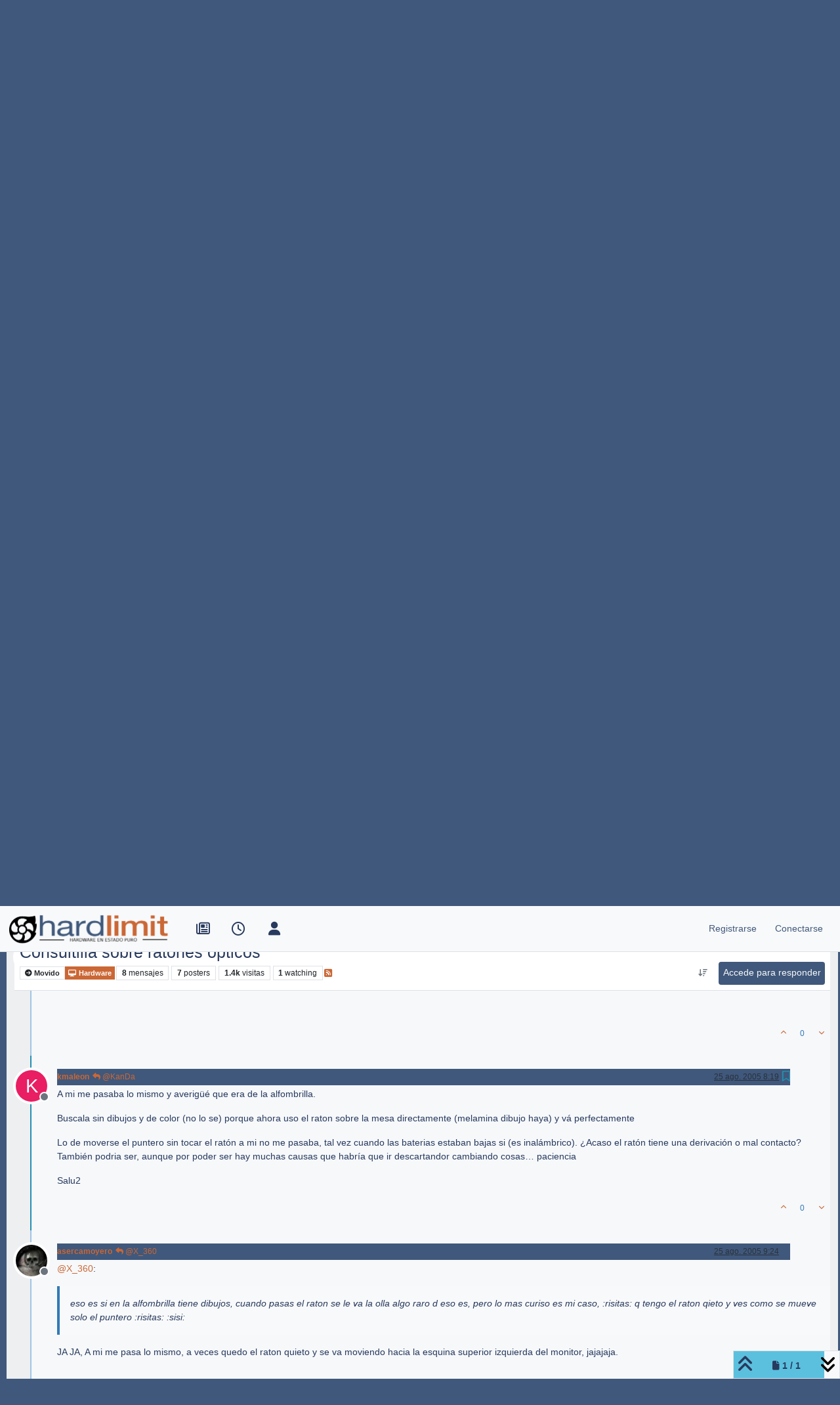

--- FILE ---
content_type: text/html; charset=utf-8
request_url: https://foro.hardlimit.com/topic/34680/consultilla-sobre-ratones-%C3%B3pticos/7
body_size: 22253
content:
<!DOCTYPE html>
<html lang="es" data-dir="ltr" style="direction: ltr;">
<head>
<title>Consultilla sobre ratones ópticos | Hardlimit</title>
<meta name="viewport" content="width&#x3D;device-width, initial-scale&#x3D;1.0" />
	<meta name="content-type" content="text/html; charset=UTF-8" />
	<meta name="apple-mobile-web-app-capable" content="yes" />
	<meta name="mobile-web-app-capable" content="yes" />
	<meta property="og:site_name" content="Hardlimit" />
	<meta name="msapplication-badge" content="frequency=30; polling-uri=https://foro.hardlimit.com/sitemap.xml" />
	<meta name="theme-color" content="#ffffff" />
	<meta name="keywords" content="hardware, software, informática, ordenadores, overclock, tarjetas gráficas, procesadores, placas base, juegos, comunidad, foro, móviles, tablets, portátiles, smartphones, juegos, windows, linux, macos" />
	<meta name="msapplication-square150x150logo" content="/uploads/system/site-logo.png" />
	<meta name="title" content="Consultilla sobre ratones ópticos" />
	<meta property="og:title" content="Consultilla sobre ratones ópticos" />
	<meta property="og:type" content="article" />
	<meta property="article:published_time" content="2005-08-20T20:13:34.000Z" />
	<meta property="article:modified_time" content="2005-08-25T09:24:07.000Z" />
	<meta property="article:section" content="Hardware" />
	<meta name="description" content="A mi me pasaba lo mismo y averigüé que era de la alfombrilla. Buscala sin dibujos y de color (no lo se) porque ahora uso el raton sobre la mesa directamente ..." />
	<meta property="og:description" content="A mi me pasaba lo mismo y averigüé que era de la alfombrilla. Buscala sin dibujos y de color (no lo se) porque ahora uso el raton sobre la mesa directamente ..." />
	<meta property="og:image" content="https://foro.hardlimit.com/uploads/system/site-logo.png" />
	<meta property="og:image:url" content="https://foro.hardlimit.com/uploads/system/site-logo.png" />
	<meta property="og:image:width" content="undefined" />
	<meta property="og:image:height" content="undefined" />
	<meta property="og:url" content="https://foro.hardlimit.com/topic/34680/consultilla-sobre-ratones-%C3%B3pticos/7" />
	
<link rel="stylesheet" type="text/css" href="/assets/client.css?v=3a4478844e5" />
<link rel="icon" type="image/x-icon" href="/assets/uploads/system/favicon.ico?v&#x3D;3a4478844e5" />
	<link rel="manifest" href="/manifest.webmanifest" crossorigin="use-credentials" />
	<link rel="search" type="application/opensearchdescription+xml" title="Hardlimit" href="/osd.xml" />
	<link rel="apple-touch-icon" href="/assets/images/touch/512.png" />
	<link rel="icon" sizes="36x36" href="/assets/images/touch/36.png" />
	<link rel="icon" sizes="48x48" href="/assets/images/touch/48.png" />
	<link rel="icon" sizes="72x72" href="/assets/images/touch/72.png" />
	<link rel="icon" sizes="96x96" href="/assets/images/touch/96.png" />
	<link rel="icon" sizes="144x144" href="/assets/images/touch/144.png" />
	<link rel="icon" sizes="192x192" href="/assets/images/touch/192.png" />
	<link rel="icon" sizes="512x512" href="/assets/images/touch/512.png" />
	<link rel="prefetch" href="/assets/src/modules/composer.js?v&#x3D;3a4478844e5" />
	<link rel="prefetch" href="/assets/src/modules/composer/uploads.js?v&#x3D;3a4478844e5" />
	<link rel="prefetch" href="/assets/src/modules/composer/drafts.js?v&#x3D;3a4478844e5" />
	<link rel="prefetch" href="/assets/src/modules/composer/tags.js?v&#x3D;3a4478844e5" />
	<link rel="prefetch" href="/assets/src/modules/composer/categoryList.js?v&#x3D;3a4478844e5" />
	<link rel="prefetch" href="/assets/src/modules/composer/resize.js?v&#x3D;3a4478844e5" />
	<link rel="prefetch" href="/assets/src/modules/composer/autocomplete.js?v&#x3D;3a4478844e5" />
	<link rel="prefetch" href="/assets/templates/composer.tpl?v&#x3D;3a4478844e5" />
	<link rel="prefetch" href="/assets/language/es/topic.json?v&#x3D;3a4478844e5" />
	<link rel="prefetch" href="/assets/language/es/modules.json?v&#x3D;3a4478844e5" />
	<link rel="prefetch" href="/assets/language/es/tags.json?v&#x3D;3a4478844e5" />
	<link rel="prefetch stylesheet" href="/assets/plugins/nodebb-plugin-markdown/styles/default.css" />
	<link rel="prefetch" href="/assets/language/es/markdown.json?v&#x3D;3a4478844e5" />
	<link rel="stylesheet" href="https://foro.hardlimit.com/assets/plugins/nodebb-plugin-emoji/emoji/styles.css?v&#x3D;3a4478844e5" />
	<link rel="canonical" href="https://foro.hardlimit.com/topic/34680/consultilla-sobre-ratones-ópticos" />
	<link rel="alternate" type="application/rss+xml" href="/topic/34680.rss" />
	<link rel="up" href="https://foro.hardlimit.com/category/4/hardware" />
	<link rel="author" href="https://foro.hardlimit.com/user/kmaleon" />
	
<script>
var config = JSON.parse('{"relative_path":"","upload_url":"/assets/uploads","asset_base_url":"/assets","assetBaseUrl":"/assets","siteTitle":"Hardlimit","browserTitle":"Hardlimit","description":"Hardware en estado puro","keywords":"hardware, software, inform\xE1tica, ordenadores, overclock, tarjetas gr\xE1ficas, procesadores, placas base, juegos, comunidad, foro, m\xF3viles, tablets, port\xE1tiles, smartphones, juegos, windows, linux, macos","brand:logo":"&#x2F;uploads&#x2F;system&#x2F;site-logo.png","titleLayout":"&#123;pageTitle&#125; | &#123;browserTitle&#125;","showSiteTitle":false,"maintenanceMode":false,"postQueue":0,"minimumTitleLength":3,"maximumTitleLength":255,"minimumPostLength":8,"maximumPostLength":32767,"minimumTagsPerTopic":0,"maximumTagsPerTopic":5,"minimumTagLength":3,"maximumTagLength":15,"undoTimeout":10000,"useOutgoingLinksPage":false,"allowGuestHandles":true,"allowTopicsThumbnail":false,"usePagination":true,"disableChat":false,"disableChatMessageEditing":false,"maximumChatMessageLength":8192,"socketioTransports":["polling","websocket"],"socketioOrigins":"https://foro.hardlimit.com:*","websocketAddress":"","maxReconnectionAttempts":5,"reconnectionDelay":1500,"topicsPerPage":50,"postsPerPage":20,"maximumFileSize":100000,"theme:id":"nodebb-theme-persona","theme:src":"","defaultLang":"es","userLang":"es","loggedIn":false,"uid":-1,"cache-buster":"v=3a4478844e5","topicPostSort":"oldest_to_newest","categoryTopicSort":"recently_replied","csrf_token":false,"searchEnabled":true,"searchDefaultInQuick":"titles","bootswatchSkin":"","composer:showHelpTab":true,"enablePostHistory":true,"timeagoCutoff":30,"timeagoCodes":["af","am","ar","az-short","az","be","bg","bs","ca","cs","cy","da","de-short","de","dv","el","en-short","en","es-short","es","et","eu","fa-short","fa","fi","fr-short","fr","gl","he","hr","hu","hy","id","is","it-short","it","ja","jv","ko","ky","lt","lv","mk","nl","no","pl","pt-br-short","pt-br","pt-short","pt","ro","rs","ru","rw","si","sk","sl","sq","sr","sv","th","tr-short","tr","uk","ur","uz","vi","zh-CN","zh-TW"],"cookies":{"enabled":false,"message":"[[global:cookies.message]]","dismiss":"[[global:cookies.accept]]","link":"[[global:cookies.learn-more]]","link_url":"https:&#x2F;&#x2F;www.cookiesandyou.com"},"thumbs":{"size":512},"emailPrompt":1,"useragent":{"isSafari":false},"fontawesome":{"pro":false,"styles":["solid","brands","regular"],"version":"6.7.2"},"activitypub":{"probe":0},"acpLang":"undefined","topicSearchEnabled":false,"disableCustomUserSkins":true,"defaultBootswatchSkin":"","composer-default":{},"hideSubCategories":false,"hideCategoryLastPost":false,"enableQuickReply":false,"markdown":{"highlight":1,"hljsLanguages":["common"],"theme":"default.css","defaultHighlightLanguage":"","externalMark":false},"emojiCustomFirst":false}');
var app = {
user: JSON.parse('{"uid":-1,"username":"Invitado","displayname":"Invitado","userslug":"","fullname":"Invitado","email":"","icon:text":"?","icon:bgColor":"#aaa","groupTitle":"","groupTitleArray":[],"status":"offline","reputation":0,"email:confirmed":false,"unreadData":{"":{},"new":{},"watched":{},"unreplied":{}},"isAdmin":false,"isGlobalMod":false,"isMod":false,"privileges":{"chat":false,"chat:privileged":false,"upload:post:image":false,"upload:post:file":false,"signature":false,"invite":false,"group:create":false,"search:content":false,"search:users":false,"search:tags":false,"view:users":true,"view:tags":true,"view:groups":true,"local:login":false,"ban":false,"mute":false,"view:users:info":false},"blocks":[],"timeagoCode":"es","offline":true,"lastRoomId":null,"isEmailConfirmSent":false}')
};
document.documentElement.style.setProperty('--panel-offset', `${localStorage.getItem('panelOffset') || 0}px`);
</script>


<style>@charset "UTF-8";
/* quitar cosas innecesarias */
ol.breadcrumb {
  margin: 0;
}

div.categories-bar, ul div.post-bar, .category .category-bar {
  display: none;
}

#content hr.hidden-xs {
  border: none;
}

.categories-title {
  display: none;
}

/* tamaño del logo */
.header .forum-logo {
  margin-top: 5px;
  width: auto;
  height: auto;
}

/*Hace que el logo se quede a la izquierda en vez de centrado*/
@media (min-width: 1400px) {
  .container,
  .container-lg,
  .container-md,
  .container-sm,
  .container-xl,
  .container-xxl {
    max-width: unset;
  }
}
@media (min-width: 1200px) {
  .container,
  .container-lg,
  .container-md,
  .container-sm,
  .container-xl,
  .container-xxl {
    max-width: unset;
  }
}
@media (min-width: 992px) {
  .container,
  .container-lg,
  .container-md,
  .container-sm,
  .container-xl,
  .container-xxl {
    max-width: unset;
  }
}
/*Fin de logo a la izquierda/*


/* para dejar margen azul oscuro*/
.container-fluid {
  width: 99%;
}

/*botones*/
.btn-default, .btn-primary, .btn-warning, .btn-danger, .btn-info {
  -webkit-transition-duration: 0.4s;
  transition-duration: 0.4s;
  border: 0 !important;
  padding: 0.4rem 0.4rem !important;
  color: #F6F8FA !important;
  background-color: #40587B !important;
  height: 35px !important;
  border-radius: 4px !important;
  font-size: 100% !important;
}

.btn-default:hover, .btn-primary:hover, .btn-warning:hover, .btn-danger:hover, .btn-info:hover {
  border: 0 !important;
  padding: 0.4rem 0.4rem !important;
  color: #F6F8FA !important;
  background-color: #CB6735 !important;
  height: 35px;
  border-radius: 4px;
}

/* tamaño de los iconos de arriba */
#main-nav, div.navbar-nav, #logged-in-menu {
  font-size: 1.3rem;
}

form.navbar-form {
  margin-top: 0;
}

/* LO MIO */
/* Enlaces en general */
a:link, a:visited {
  color: #CB6735;
}

a:hover {
  color: #336699;
}

/* enlaces a hilo de la página principal que aparecen como última respuesta */
li.row:nth-child(n) > div:nth-child(n) > div:nth-child(n) > div:nth-child(n) > div:nth-child(n) > p:nth-child(n) > a:nth-child(n) {
  color: #336699;
}

li.row:nth-child(n) > div:nth-child(n) > div:nth-child(n) > div:nth-child(n) > div:nth-child(n) > p:nth-child(n) > a:nth-child(n):hover {
  color: #CB6735;
}

.post-content > p:nth-child(n) > a:nth-child(n) {
  color: #336699;
}

.post-content > p:nth-child(n) > a:nth-child(n):hover {
  color: #CB6735;
}

/* enlaces en sección de tags (etiquetas) */
.pull-left:nth-child(n) > a:nth-child(1) > span:nth-child(2) {
  color: #336699;
}

.pull-left:nth-child(n) > a:nth-child(1):hover > span:nth-child(2) {
  color: #CB6735;
}

/* enlaces en lista de usuarios */
.nav-pills > li:nth-child(n) > a:nth-child(1) {
  color: #336699;
}

.nav-pills > li:nth-child(n) > a:nth-child(1):hover {
  color: #CB6735;
}

.users-box:nth-child(n) > div:nth-child(3) > span:nth-child(1) > a:nth-child(n) {
  color: #336699;
}

.users-box:nth-child(n) > div:nth-child(3) > span:nth-child(1) > a:nth-child(n):hover {
  color: #CB6735;
}

/* enlaces de la previsualización del editor*/
.preview > p:nth-child(n) > a:nth-child(n) {
  color: #336699;
}

.preview > p:nth-child(n) > a:nth-child(n):hover {
  color: #CB6735;
}

/* enlaces subcategorias en página principal */
.row:nth-child(n) > div:nth-child(2) > h2:nth-child(2) > span:nth-child(4) > a:nth-child(n):hover > small:nth-child(2) {
  color: #CB6735;
}

.row:nth-child(n) > div:nth-child(2) > h2:nth-child(2) > span:nth-child(4) > a:nth-child(n) > small:nth-child(2) {
  color: #336699;
}

/* enlaces en post */
.posts > li:nth-child(n) > div:nth-child(n) > div:nth-child(n) > div:nth-child(n) a:nth-child(n) {
  color: #CB6735;
}

.posts > li:nth-child(n) > div:nth-child(n) > div:nth-child(n) > div:nth-child(n) a:nth-child(n):hover {
  color: #336699;
}

/* enlaces categorías en página principal y subcategorías*/
li.row:nth-child(n) > div:nth-child(2) > h2:nth-child(2) > a:nth-child(n):hover {
  color: #CB6735;
}

li.row:nth-child(n) > div:nth-child(2) > h2:nth-child(2) > a:nth-child(n) {
  color: #336699;
}

/* Texto descriptivo de las categorías y subcategorías*/
li.row:nth-child(n) > div:nth-child(2) > h2:nth-child(2) > div:nth-child(3) {
  color: #283A5E;
}

/* Encabezado 1*/
.posts > li:nth-child(n) > div:nth-child(5) > div:nth-child(2) > div:nth-child(1) > h1:nth-child(n) {
  color: #283A5E;
  text-align: left;
}

/* Enlaces Registrase/Olvidaste tu contraseña de la página conectarse*/
.form-group:nth-child(4) > div:nth-child(1) > span:nth-child(2) > a:nth-child(1) {
  color: #336699;
}

#reset-link {
  color: #336699;
}

.form-group:nth-child(4) > div:nth-child(1) > span:nth-child(2) > a:nth-child(1):hover {
  color: #CB6735;
}

#reset-link:hover {
  color: #CB6735;
}

/* Ruta de la página (Inicio > General...)*/
.breadcrumb > li:nth-child(n) > a:nth-child(1) > span:nth-child(1) {
  color: #336699;
}

.breadcrumb > li:nth-child(n) > a:nth-child(1):hover > span:nth-child(1) {
  color: #CB6735;
}

/* Enlaces a los hilos */
.row:nth-child(n) > div:nth-child(2) > h2:nth-child(2) > div:nth-child(1) > a:nth-child(1) {
  color: #336699;
}

.row:nth-child(n) > div:nth-child(2) > h2:nth-child(2) > div:nth-child(1) > a:nth-child(1):hover {
  color: #CB6735;
}

/* Enlaces a los usuarios que ha publicado el hilo en la lista de hilos */
.row:nth-child(n) > div:nth-child(7) > div:nth-child(1) > p:nth-child(1) > a:nth-child(1) {
  color: #336699;
}

.row:nth-child(n) > div:nth-child(7) > div:nth-child(1) > p:nth-child(1) > a:nth-child(1):hover {
  color: #CB6735;
}

/* Enlaces en perfil de usuario*/
li.posts-list-item:nth-child(n) > div:nth-child(1) > div:nth-child(2) > p:nth-child(1) > a:nth-child(2) {
  color: #336699;
}

li.posts-list-item:nth-child(n) > div:nth-child(1) > div:nth-child(2) > p:nth-child(n) > a:nth-child(n):hover {
  color: #CB6735;
}

li.posts-list-item:nth-child(n) > div:nth-child(1) > div:nth-child(2) > blockquote:nth-child(2) > p:nth-child(n) > a:nth-child(n) {
  color: #336699;
}

li.posts-list-item:nth-child(n) > div:nth-child(1) > div:nth-child(2) > blockquote:nth-child(2) > p:nth-child(n) > a:nth-child(n):hover {
  color: #CB6735;
}

/* Título del hilo en cabecera del hilo */
.topic > h1:nth-child(2) > a:nth-child(1) {
  color: #283A5E;
}

.topic > h1:nth-child(2) > a:nth-child(1):hover {
  color: #CB6735;
}

/* las subcategorías que aparecen en la página principal lo hacen un una lista vertical en vez de una detrás de otra horizontalmente*/
.categories .category-children {
  display: flex;
  flex-direction: column;
}

li.row:nth-child(n) > div:nth-child(2) > div:nth-child(3) > span:nth-child(2) > span:nth-child(n) > a:nth-child(2) > small:nth-child(1) {
  color: #336699;
}

/*menu de usuario (conectado, invisivle, etc)*/
#user-control-list > li:nth-child(3) > a:nth-child(1) > i:nth-child(1) {
  color: #4CAF50;
}

#user-control-list > li:nth-child(4) > a:nth-child(1) > i:nth-child(1) {
  color: #FF6D00;
}

#user-control-list > li:nth-child(5) > a:nth-child(1) > i:nth-child(1) {
  color: #F44336;
}

/* cabecera de los hilos */
.username {
  background-color: #586E96;
  color: white;
}

/* laterales del menu de navegación*/
#header-menu {
  background-color: #F6F8FA;
}

/* lista de topics */
.row:nth-child(n) {
  background-color: #EDEFF1;
  color: #283A5E;
}

/* menú de usuarios sin loguear (invitados): conectarse y registrarse */
#logged-out-menu > li:nth-child(n) > a:nth-child(1) > span:nth-child(2) {
  color: #40587B;
}

#logged-out-menu > li:nth-child(n) > a:nth-child(1):hover > span:nth-child(2) {
  color: #CB6735;
}

/* Barra de navegación del navbar (número de post, barra de progresión...) */
/* Iconos de la izquierda de la barra de navegación: no reidos, recientes, etc */
#main-nav > li:nth-child(n) > a:nth-child(1) > i:nth-child(1) {
  -webkit-transition-duration: 0.4s; /* Safari */
  transition-duration: 0.4s;
  color: #283A5E;
}

#main-nav > li:nth-child(n) > a:nth-child(1):hover > i:nth-child(1) {
  color: #CB6735;
}

/* Iconos de la derecha: buscar y campana */
#search-button > i:nth-child(1) {
  -webkit-transition-duration: 0.4s; /* Safari */
  transition-duration: 0.4s;
  color: #283A5E;
}

#search-button:hover > i:nth-child(1) {
  color: #CB6735;
}

.fa-comment-o {
  -webkit-transition-duration: 0.4s; /* Safari */
  transition-duration: 0.4s;
  color: #283A5E;
}

.fa-comment-o:hover {
  color: #CB6735;
}

.fa-bell-o {
  -webkit-transition-duration: 0.4s; /* Safari */
  transition-duration: 0.4s;
  color: #283A5E;
}

.fa-bell-o:hover {
  color: #CB6735;
}

.fa-gears {
  color: #283A5E;
  font-size: 16px;
}

.fa-gears:hover {
  color: #CB6735;
}

.fa-bell {
  -webkit-transition-duration: 0.4s; /* Safari */
  transition-duration: 0.4s;
  color: #283A5E;
}

.fa-bell:hover {
  color: #CB6735;
}

.pagination-text {
  color: #283A5E;
}

i.fa:nth-child(4) {
  color: #283A5E;
}

i.fa:nth-child(5) {
  color: #283A5E;
}

/* Flechicas arriba y abajo */
i.fa-angle-up:nth-child(2), i.fa-angle-double-up:nth-child(n), i.fa:nth-child(4), i.fa:nth-child(5) {
  color: #283A5E;
}

i.fa-angle-up:nth-child(2):hover, i.fa-angle-double-up:nth-child(n):hover, i.fa:nth-child(4):hover, i.fa:nth-child(5):hover {
  color: #CB6735;
}

.progress-container > div:nth-child(1) {
  background-color: #CB6735 !important;
}

/* lista de subforos pagina princiapal*/
.row:nth-child(n) > div:nth-child(2) {
  background-color: #EDEFF1;
}

/* citas a los mensajes */
li.posts-list-item:nth-child(11) > div:nth-child(1) > div:nth-child(2) > blockquote:nth-child(2) {
  background-color: #F6F8FA;
}

.posts > li:nth-child(n) > div:nth-child(5) > div:nth-child(2) > div:nth-child(1) > blockquote:nth-child(3) {
  background-color: #F6F8FA;
}

/* borde azul oscuro */
html {
  background-color: #40587B;
}

#panel {
  background-color: #40587B;
}

#content {
  background-color: #EDEFF1;
}

.container-fluid {
  background-color: #F6F8FA;
}

.page-home {
  background-color: #40587B;
  color: #336699;
}

.page-category {
  background-color: #40587B;
  color: #336699;
}

.page-login {
  background-color: #40587B;
  color: #336699;
}

.page-topic {
  background-color: #40587B;
  color: #336699;
}

/* barra de progreso */
#nprogress .bar {
  background: #CB6735;
}

#nprogress .peg {
  box-shadow: 0 0 10px #CB6735, 0 0 5px #CB6735;
}

#nprogress .spinner-icon {
  border-top-color: transparent;
  border-left-color: transparent;
  background: url(https://foro.hardlimit.com/uploads/spinner18.png) center center no-repeat;
}

/* barra de progreso para moviles*/
@media only screen and (max-device-width: 767px) {
  #nprogress .spinner-icon {
    position: relative;
    left: 0%;
    border-top-color: transparent;
    border-left-color: transparent;
    background: url(https://foro.hardlimit.com/uploads/spinner.png) 0 0;
    height: 39px;
    width: 39px;
  }
}
/* circulicos de mensajes no leidos en versión móvil*/
li.row:nth-child(n) > div:nth-child(3) > a:nth-child(1) > span:nth-child(1) > i:nth-child(2) {
  background: #CB6735;
  border-radius: 30px;
}

/* Fondo homogeneo para dispositivos móviles */
@media only screen and (max-device-width: 767px) {
  #panel {
    background-color: #EDEFF1;
  }
  .container-fluid:nth-child(1) {
    background-color: #EDEFF1;
  }
  #content {
    background-color: #EDEFF1;
  }
}
/* Compositor */
.composer.resizable.maximized, .composer.resizable {
  background-color: #40587B;
}

.composer-container {
  background-color: #EDEFF1;
}

/* Tamaño máximo Youtube */
.ytp-thumbnail-overlay-image {
  max-height: 600px;
  max-width: 800px;
}

/* Pato y Febesin*/
/*Esto se hace en /mnt/web/nodebb/node_modules/nodebb-widget-board-stats/public/templates/widgets/



/* Páginas de paginación */
.pagination > .active > a, .pagination > .active > span, .pagination > .active > a:hover, .pagination > .active > span:hover, .pagination > .active > a:focus, .pagination > .active > span:focus {
  background: #CB6735;
  border-color: #336699;
}

.pagination > li > a {
  color: #336699;
}

/* Tamaño cajón firma */
.topic .post-signature {
  max-height: 100px;
  line-height: 15px;
}

/* CSS para persona */
#content {
  max-width: 99%;
  width: 99%;
  margin: 10px;
}

div.container:nth-child(1) {
  max-width: 99%;
  width: 99%;
}

/*Cabecera de cada post azul oscuro*/
.posts > li:nth-child(n) > div:nth-child(4) > small:nth-child(2) {
  background-color: #40587B;
  width: 90%;
  height: 25px;
}

/* Poner blanco el texto de la cabecera de cada post */
.posts > li:nth-child(n) > div:nth-child(4) > small:nth-child(2) > strong:nth-child(1) > a:nth-child(1) {
  color: white;
}

.posts > li:nth-child(n) > div:nth-child(4) > small:nth-child(2) > div:nth-child(3) > a:nth-child(1) > span:nth-child(1) {
  color: white;
}

/* Para que el boton de respuesta no descoloque el contenido del post */
ul.posts > li:nth-child(n) > div:nth-child(4) > small:nth-child(2) > span:nth-child(n) > a:nth-child(1) {
  color: white !important;
  height: 25px !important;
}

a.btn:nth-child(n) {
  height: auto;
  font-size: 75%;
}

/* fondo claro en posts */
.posts > li:nth-child(n) {
  background-color: #f6f8fa;
}

/* Espacio entre cuerpos del mensaje y firma para que no queden muy pegados en mesnajes muy cortos */
.posts > li:nth-child(n) > div:nth-child(6) {
  min-height: 100px;
}

/* Para que mensaje de x respuesta quede al final del posts con firma (si no queda al lado de la firma) */
.posts > li:nth-child(n) > div:nth-child(7) > a:nth-child(3) {
  display: block;
}

/*Traduccion*/
#global-lang-bar {
  display: flex;
  justify-content: flex-start; /* Aligns items to the left */
  margin-bottom: 1rem; /* Optional spacing */
}

#global-lang-select {
  margin-left: 0; /* remove extra spacing */
}

[lang-block] {
  display: none;
}</style>

</head>
<body class="page-topic page-topic-34680 page-topic-consultilla-sobre-ratones-ópticos template-topic page-topic-category-4 page-topic-category-hardware parent-category-4 page-status-200 theme-persona user-guest skin-noskin">
<nav id="menu" class="slideout-menu hidden">
<section class="menu-section" data-section="navigation">
<ul class="menu-section-list text-bg-dark list-unstyled"></ul>
</section>
</nav>
<nav id="chats-menu" class="slideout-menu hidden">

</nav>
<main id="panel" class="slideout-panel">
<nav class="navbar sticky-top navbar-expand-lg bg-light header border-bottom py-0" id="header-menu" component="navbar">
<div class="container-lg justify-content-start flex-nowrap">
<div class="d-flex align-items-center me-auto" style="min-width: 0px;">
<button type="button" class="navbar-toggler border-0" id="mobile-menu">
<i class="fa fa-lg fa-fw fa-bars unread-count" ></i>
<span component="unread/icon" class="notification-icon fa fa-fw fa-book unread-count" data-content="0" data-unread-url="/unread"></span>
</button>
<div class="d-inline-flex align-items-center" style="min-width: 0px;">

<a class="navbar-brand" href="/">
<img alt="" class=" forum-logo d-inline-block align-text-bottom" src="/uploads/system/site-logo.png?v=3a4478844e5" />
</a>


</div>
</div>


<div component="navbar/title" class="visible-xs hidden">
<span></span>
</div>
<div id="nav-dropdown" class="collapse navbar-collapse d-none d-lg-block">
<ul id="main-nav" class="navbar-nav me-auto mb-2 mb-lg-0">


<li class="nav-item " title="Portada">
<a class="nav-link navigation-link "
 href="https:&#x2F;&#x2F;hardlimit.com"  target="_blank">

<i class="fa fa-fw fa-newspaper-o" data-content=""></i>


<span class="visible-xs-inline">Portada</span>


</a>

</li>



<li class="nav-item " title="Recientes">
<a class="nav-link navigation-link "
 href="&#x2F;recent" >

<i class="fa fa-fw fa-clock-o" data-content=""></i>


<span class="visible-xs-inline">Recientes</span>


</a>

</li>



<li class="nav-item " title="Usuarios">
<a class="nav-link navigation-link "
 href="&#x2F;users" >

<i class="fa fa-fw fa-user" data-content=""></i>


<span class="visible-xs-inline">Usuarios</span>


</a>

</li>


</ul>
<ul class="navbar-nav mb-2 mb-lg-0 hidden-xs">
<li class="nav-item">
<a href="#" id="reconnect" class="nav-link hide" title="Has perdido la conexión. Reconectando a Hardlimit.">
<i class="fa fa-check"></i>
</a>
</li>
</ul>



<ul id="logged-out-menu" class="navbar-nav me-0 mb-2 mb-lg-0 align-items-center">

<li class="nav-item">
<a class="nav-link" href="/register">
<i class="fa fa-pencil fa-fw d-inline-block d-sm-none"></i>
<span>Registrarse</span>
</a>
</li>

<li class="nav-item">
<a class="nav-link" href="/login">
<i class="fa fa-sign-in fa-fw d-inline-block d-sm-none"></i>
<span>Conectarse</span>
</a>
</li>
</ul>


</div>
</div>
</nav>
<script>
const rect = document.getElementById('header-menu').getBoundingClientRect();
const offset = Math.max(0, rect.bottom);
document.documentElement.style.setProperty('--panel-offset', offset + `px`);
</script>
<div class="container-lg pt-3" id="content">
<noscript>
<div class="alert alert-danger">
<p>
Your browser does not seem to support JavaScript. As a result, your viewing experience will be diminished, and you have been placed in <strong>read-only mode</strong>.
</p>
<p>
Please download a browser that supports JavaScript, or enable it if it's disabled (i.e. NoScript).
</p>
</div>
</noscript>
<div data-widget-area="header">

</div>
<div class="row mb-5">
<div class="topic col-lg-12" itemid="/topic/34680/consultilla-sobre-ratones-%C3%B3pticos/7" itemscope itemtype="https://schema.org/DiscussionForumPosting">
<meta itemprop="headline" content="Consultilla sobre ratones ópticos">
<meta itemprop="text" content="Consultilla sobre ratones ópticos">
<meta itemprop="url" content="/topic/34680/consultilla-sobre-ratones-%C3%B3pticos/7">
<meta itemprop="datePublished" content="2005-08-20T20:13:34.000Z">
<meta itemprop="dateModified" content="2005-08-25T09:24:07.000Z">
<div itemprop="author" itemscope itemtype="https://schema.org/Person">
<meta itemprop="name" content="juajuajuajuanra">
<meta itemprop="url" content="/user/juajuajuajuanra">
</div>
<div class="topic-header sticky-top mb-3 bg-body">
<div class="d-flex flex-wrap gap-3 border-bottom p-2">
<div class="d-flex flex-column gap-2 flex-grow-1">
<h1 component="post/header" class="mb-0" itemprop="name">
<div class="topic-title d-flex">
<span class="fs-3" component="topic/title">Consultilla sobre ratones ópticos</span>
</div>
</h1>
<div class="topic-info d-flex gap-2 align-items-center flex-wrap">
<span component="topic/labels" class="d-flex gap-2 ">
<span component="topic/scheduled" class="badge badge border border-gray-300 text-body hidden">
<i class="fa fa-clock-o"></i> Programado
</span>
<span component="topic/pinned" class="badge badge border border-gray-300 text-body hidden">
<i class="fa fa-thumb-tack"></i> Fijo
</span>
<span component="topic/locked" class="badge badge border border-gray-300 text-body hidden">
<i class="fa fa-lock"></i> Cerrado
</span>
<a component="topic/moved" href="/category/55" class="badge badge border border-gray-300 text-body text-decoration-none ">
<i class="fa fa-arrow-circle-right"></i> Movido
</a>

</span>
<a href="/category/4/hardware" class="badge px-1 text-truncate text-decoration-none border" style="color: #FFFFFF;background-color: #CB6735;border-color: #CB6735!important; max-width: 70vw;">
			<i class="fa fa-fw fa-desktop"></i>
			Hardware
		</a>
<div data-tid="34680" component="topic/tags" class="lh-1 tags tag-list d-flex flex-wrap hidden-xs hidden-empty gap-2"></div>
<div class="d-flex gap-2"><span class="badge text-body border border-gray-300 stats text-xs">
<i class="fa-regular fa-fw fa-message visible-xs-inline" title="Mensajes"></i>
<span component="topic/post-count" title="8" class="fw-bold">8</span>
<span class="hidden-xs text-lowercase fw-normal">Mensajes</span>
</span>
<span class="badge text-body border border-gray-300 stats text-xs">
<i class="fa fa-fw fa-user visible-xs-inline" title="Posters"></i>
<span title="7" class="fw-bold">7</span>
<span class="hidden-xs text-lowercase fw-normal">Posters</span>
</span>
<span class="badge text-body border border-gray-300 stats text-xs">
<i class="fa fa-fw fa-eye visible-xs-inline" title="Visitas"></i>
<span class="fw-bold" title="1381">1.4k</span>
<span class="hidden-xs text-lowercase fw-normal">Visitas</span>
</span>

<span class="badge text-body border border-gray-300 stats text-xs">
<i class="fa fa-fw fa-bell-o visible-xs-inline" title="Watching"></i>
<span class="fw-bold" title="1381">1</span>
<span class="hidden-xs text-lowercase fw-normal">Watching</span>
</span>
</div>

<a class="hidden-xs" target="_blank" href="/topic/34680.rss"><i class="fa fa-rss-square"></i></a>


<div class="ms-auto">
<div class="topic-main-buttons float-end d-inline-block">
<span class="loading-indicator btn float-start hidden" done="0">
<span class="hidden-xs">Cargando más mensajes</span> <i class="fa fa-refresh fa-spin"></i>
</span>


<div title="Ordenar" class="btn-group bottom-sheet hidden-xs" component="thread/sort">
<button class="btn btn-sm btn-ghost dropdown-toggle" data-bs-toggle="dropdown" aria-haspopup="true" aria-expanded="false" aria-label="Ordenar publicación, Más antiguo a más nuevo">
<i class="fa fa-fw fa-arrow-down-wide-short text-secondary"></i></button>
<ul class="dropdown-menu dropdown-menu-end p-1 text-sm" role="menu">
<li>
<a class="dropdown-item rounded-1 d-flex align-items-center gap-2" href="#" class="oldest_to_newest" data-sort="oldest_to_newest" role="menuitem">
<span class="flex-grow-1">Más antiguo a más nuevo</span>
<i class="flex-shrink-0 fa fa-fw text-secondary"></i>
</a>
</li>
<li>
<a class="dropdown-item rounded-1 d-flex align-items-center gap-2" href="#" class="newest_to_oldest" data-sort="newest_to_oldest" role="menuitem">
<span class="flex-grow-1">Más nuevo a más antiguo</span>
<i class="flex-shrink-0 fa fa-fw text-secondary"></i>
</a>
</li>
<li>
<a class="dropdown-item rounded-1 d-flex align-items-center gap-2" href="#" class="most_votes" data-sort="most_votes" role="menuitem">
<span class="flex-grow-1">Mayor número de Votos</span>
<i class="flex-shrink-0 fa fa-fw text-secondary"></i>
</a>
</li>
</ul>
</div>
<div class="d-inline-block">

</div>
<div component="topic/reply/container" class="btn-group bottom-sheet hidden">
<a href="/compose?tid=34680" class="btn btn-sm btn-primary" component="topic/reply" data-ajaxify="false" role="button"><i class="fa fa-reply visible-xs-inline"></i><span class="visible-sm-inline visible-md-inline visible-lg-inline"> Responder</span></a>
<button type="button" class="btn btn-sm btn-primary dropdown-toggle" data-bs-toggle="dropdown" aria-haspopup="true" aria-expanded="false">
<span class="caret"></span>
</button>
<ul class="dropdown-menu dropdown-menu-end" role="menu">
<li><a class="dropdown-item" href="#" component="topic/reply-as-topic" role="menuitem">Responder como tema</a></li>
</ul>
</div>


<a component="topic/reply/guest" href="/login" class="btn btn-sm btn-primary">Accede para responder</a>


</div>
</div>
</div>
</div>
<div class="d-flex flex-wrap gap-2 align-items-center hidden-empty" component="topic/thumb/list"></div>
</div>
</div>



<div component="topic/deleted/message" class="alert alert-warning d-flex justify-content-between flex-wrap hidden">
<span>Este tema ha sido borrado. Solo los usuarios que tengan privilegios de administración de temas pueden verlo.</span>
<span>

</span>
</div>

<ul component="topic" class="posts timeline" data-tid="34680" data-cid="4">

<li component="post" class="  topic-owner-post" data-index="0" data-pid="34680" data-uid="4827" data-timestamp="1124568814000" data-username="juajuajuajuanra" data-userslug="juajuajuajuanra" itemprop="comment" itemtype="http://schema.org/Comment" itemscope>
<a component="post/anchor" data-index="0" id="1"></a>
<meta itemprop="datePublished" content="2005-08-20T20:13:34.000Z">
<meta itemprop="dateModified" content="">

<div class="clearfix post-header">
<div class="icon float-start">
<a href="/user/juajuajuajuanra">
<img title="juajuajuajuanra" data-uid="4827" class="avatar  avatar-rounded" alt="juajuajuajuanra" loading="lazy" component="user/picture" src="/uploads/_imported_profiles/_4827_pacmanhl.jpg" style="--avatar-size: 48px;" onError="this.remove()" itemprop="image" /><span title="juajuajuajuanra" data-uid="4827" class="avatar  avatar-rounded" component="user/picture" style="--avatar-size: 48px; background-color: #2196f3">J</span>

<span component="user/status" class="position-absolute top-100 start-100 border border-white border-2 rounded-circle status offline"><span class="visually-hidden">Desconectado</span></span>

</a>
</div>
<small class="d-flex">
<div class="d-flex align-items-center gap-1 flex-wrap w-100">
<strong class="text-nowrap" itemprop="author" itemscope itemtype="https://schema.org/Person">
<meta itemprop="name" content="juajuajuajuanra">
<meta itemprop="url" content="/user/juajuajuajuanra">
<a href="/user/juajuajuajuanra" data-username="juajuajuajuanra" data-uid="4827">juajuajuajuanra</a>
</strong>


<span class="visible-xs-inline-block visible-sm-inline-block visible-md-inline-block visible-lg-inline-block">

<span>

</span>
</span>
<div class="d-flex align-items-center gap-1 flex-grow-1 justify-content-end">
<span>
<i component="post/edit-indicator" class="fa fa-pencil-square edit-icon hidden"></i>
<span data-editor="" component="post/editor" class="hidden">Última edición por  <span class="timeago" title="Invalid Date"></span></span>
<span class="visible-xs-inline-block visible-sm-inline-block visible-md-inline-block visible-lg-inline-block">
<a class="permalink text-muted" href="/post/34680"><span class="timeago" title="2005-08-20T20:13:34.000Z"></span></a>
</span>
</span>
<span class="bookmarked"><i class="fa fa-bookmark-o"></i></span>
</div>
</div>
</small>
</div>
<br />
<div class="content" component="post/content" itemprop="text">
<p dir="auto">Bu muenas,</p>
<p dir="auto">Me ha costado cambiar los ratones de bola por los ópticos, pero ahí estamos. Durante un tiempo tuve un ratón óptico Mercury y no me hacía mucha gracia jugar al Quake3 con él. Ahora me ha dado por un LOGITEC PILOT ÓPTICO. Ya sé que por 18 euros no se le puede pedir mucho al ratón pero…¿es normal q estés jugando y derrepente se la vaya la olla y te pongas mirando a Burgos? Es decir, vas jugando tan tranquilamente y se pone a apuntar al suelo o al techo sin que lo muevas. Con el Mercury también me pasaba lo mismo:<br />
¿Es normal?<br />
¿Tiene que ver con la configuración?<br />
¿Le pasa a los ratones pepino como el MX518 o el Razer?<br />
¿Os ha pasado alguna vez?</p>
<p dir="auto">Tengo los drivers MouseWare 9.79 de Logitec instalados.</p>
<p dir="auto">Asias<br />
Talego</p>

</div>
<div class="post-footer">

<div class="clearfix">

<a component="post/reply-count" data-target-component="post/replies/container" href="#" class="threaded-replies user-select-none float-start text-muted hidden">
<span component="post/reply-count/avatars" class="avatars d-inline-flex gap-1 align-items-top hidden-xs ">


</span>
<span class="replies-count small" component="post/reply-count/text" data-replies="0">1 Respuesta</span>
<span class="replies-last hidden-xs small">Última respuesta <span class="timeago" title=""></span></span>
<i class="fa fa-fw fa-chevron-down" component="post/replies/open"></i>
</a>

<small class="d-flex justify-content-end align-items-center gap-1" component="post/actions">
<!-- This partial intentionally left blank; overwritten by nodebb-plugin-reactions -->
<span class="post-tools">
<a component="post/reply" href="#" class="btn btn-sm btn-link user-select-none hidden">Responder</a>
<a component="post/quote" href="#" class="btn btn-sm btn-link user-select-none hidden">Citar</a>
</span>


<span class="votes">
<a component="post/upvote" href="#" class="btn btn-sm btn-link ">
<i class="fa fa-chevron-up"></i>
</a>
<span class="btn btn-sm btn-link" component="post/vote-count" data-votes="0">0</span>

<a component="post/downvote" href="#" class="btn btn-sm btn-link ">
<i class="fa fa-chevron-down"></i>
</a>

</span>

<span component="post/tools" class="dropdown bottom-sheet d-inline-block hidden">
<a class="btn btn-link btn-sm dropdown-toggle" href="#" data-bs-toggle="dropdown" aria-haspopup="true" aria-expanded="false"><i class="fa fa-fw fa-ellipsis-v"></i></a>
<ul class="dropdown-menu dropdown-menu-end p-1 text-sm" role="menu"></ul>
</span>
</small>
</div>
<div component="post/replies/container"></div>
</div>

</li>




<li component="post" class="  " data-index="1" data-pid="314202" data-uid="8649" data-timestamp="1124571869000" data-username="7777" data-userslug="7777" itemprop="comment" itemtype="http://schema.org/Comment" itemscope>
<a component="post/anchor" data-index="1" id="2"></a>
<meta itemprop="datePublished" content="2005-08-20T21:04:29.000Z">
<meta itemprop="dateModified" content="">

<div class="clearfix post-header">
<div class="icon float-start">
<a href="/user/7777">
<img title="7777" data-uid="8649" class="avatar  avatar-rounded" alt="7777" loading="lazy" component="user/picture" src="/uploads/_imported_profiles/_8649_auron.jpg" style="--avatar-size: 48px;" onError="this.remove()" itemprop="image" /><span title="7777" data-uid="8649" class="avatar  avatar-rounded" component="user/picture" style="--avatar-size: 48px; background-color: #e65100">7</span>

<span component="user/status" class="position-absolute top-100 start-100 border border-white border-2 rounded-circle status offline"><span class="visually-hidden">Desconectado</span></span>

</a>
</div>
<small class="d-flex">
<div class="d-flex align-items-center gap-1 flex-wrap w-100">
<strong class="text-nowrap" itemprop="author" itemscope itemtype="https://schema.org/Person">
<meta itemprop="name" content="7777">
<meta itemprop="url" content="/user/7777">
<a href="/user/7777" data-username="7777" data-uid="8649">7777</a>
</strong>


<span class="visible-xs-inline-block visible-sm-inline-block visible-md-inline-block visible-lg-inline-block">

<span>

</span>
</span>
<div class="d-flex align-items-center gap-1 flex-grow-1 justify-content-end">
<span>
<i component="post/edit-indicator" class="fa fa-pencil-square edit-icon hidden"></i>
<span data-editor="" component="post/editor" class="hidden">Última edición por  <span class="timeago" title="Invalid Date"></span></span>
<span class="visible-xs-inline-block visible-sm-inline-block visible-md-inline-block visible-lg-inline-block">
<a class="permalink text-muted" href="/post/314202"><span class="timeago" title="2005-08-20T21:04:29.000Z"></span></a>
</span>
</span>
<span class="bookmarked"><i class="fa fa-bookmark-o"></i></span>
</div>
</div>
</small>
</div>
<br />
<div class="content" component="post/content" itemprop="text">
<p dir="auto">eso mismo me ha pasado a mi mil veces, hace tiempo que no me pasa (con el raton nuevo aun no me a pasado, con el viejo me pasaba a veces), pero creo que puede deberse a la superficie de la alfombrilla o la posible suciedad que tenga la alfombrilla o el sensor optico, tambien podria ser que en un momento dado se desvia el haz de luz(creo que llevan por ay algun espejo o algo asi, aunke no se exactamente el sistema de los ratones).</p>
<p dir="auto">Todo esto son suposiciones, puede ser cualquier cosa, pero yo te doy un consejo, desde que me compre el diamondback, estoy super contento, esta hecho a medida y no me ha fallado aun.</p>

</div>
<div class="post-footer">

<div class="clearfix">

<a component="post/reply-count" data-target-component="post/replies/container" href="#" class="threaded-replies user-select-none float-start text-muted hidden">
<span component="post/reply-count/avatars" class="avatars d-inline-flex gap-1 align-items-top hidden-xs ">

<span><img title="Mind_Hunter" data-uid="7140" class="avatar  avatar-rounded" alt="Mind_Hunter" loading="lazy" component="avatar/picture" src="/uploads/_imported_profiles/_7140_avatar-hl-2.jpg" style="--avatar-size: 16px;" onError="this.remove()" itemprop="image" /><span title="Mind_Hunter" data-uid="7140" class="avatar  avatar-rounded" component="avatar/icon" style="--avatar-size: 16px; background-color: #ff5722">M</span></span>


</span>
<span class="replies-count small" component="post/reply-count/text" data-replies="1">1 Respuesta</span>
<span class="replies-last hidden-xs small">Última respuesta <span class="timeago" title="2005-08-20T21:52:31.000Z"></span></span>
<i class="fa fa-fw fa-chevron-down" component="post/replies/open"></i>
</a>

<small class="d-flex justify-content-end align-items-center gap-1" component="post/actions">
<!-- This partial intentionally left blank; overwritten by nodebb-plugin-reactions -->
<span class="post-tools">
<a component="post/reply" href="#" class="btn btn-sm btn-link user-select-none hidden">Responder</a>
<a component="post/quote" href="#" class="btn btn-sm btn-link user-select-none hidden">Citar</a>
</span>


<span class="votes">
<a component="post/upvote" href="#" class="btn btn-sm btn-link ">
<i class="fa fa-chevron-up"></i>
</a>
<span class="btn btn-sm btn-link" component="post/vote-count" data-votes="0">0</span>

<a component="post/downvote" href="#" class="btn btn-sm btn-link ">
<i class="fa fa-chevron-down"></i>
</a>

</span>

<span component="post/tools" class="dropdown bottom-sheet d-inline-block hidden">
<a class="btn btn-link btn-sm dropdown-toggle" href="#" data-bs-toggle="dropdown" aria-haspopup="true" aria-expanded="false"><i class="fa fa-fw fa-ellipsis-v"></i></a>
<ul class="dropdown-menu dropdown-menu-end p-1 text-sm" role="menu"></ul>
</span>
</small>
</div>
<div component="post/replies/container"></div>
</div>

</li>




<li component="post" class="  " data-index="2" data-pid="314206" data-uid="7140" data-timestamp="1124574751000" data-username="Mind_Hunter" data-userslug="mind_hunter" itemprop="comment" itemtype="http://schema.org/Comment" itemscope>
<a component="post/anchor" data-index="2" id="3"></a>
<meta itemprop="datePublished" content="2005-08-20T21:52:31.000Z">
<meta itemprop="dateModified" content="">

<div class="clearfix post-header">
<div class="icon float-start">
<a href="/user/mind_hunter">
<img title="Mind_Hunter" data-uid="7140" class="avatar  avatar-rounded" alt="Mind_Hunter" loading="lazy" component="user/picture" src="/uploads/_imported_profiles/_7140_avatar-hl-2.jpg" style="--avatar-size: 48px;" onError="this.remove()" itemprop="image" /><span title="Mind_Hunter" data-uid="7140" class="avatar  avatar-rounded" component="user/picture" style="--avatar-size: 48px; background-color: #ff5722">M</span>

<span component="user/status" class="position-absolute top-100 start-100 border border-white border-2 rounded-circle status offline"><span class="visually-hidden">Desconectado</span></span>

</a>
</div>
<small class="d-flex">
<div class="d-flex align-items-center gap-1 flex-wrap w-100">
<strong class="text-nowrap" itemprop="author" itemscope itemtype="https://schema.org/Person">
<meta itemprop="name" content="Mind_Hunter">
<meta itemprop="url" content="/user/mind_hunter">
<a href="/user/mind_hunter" data-username="Mind_Hunter" data-uid="7140">Mind_Hunter</a>
</strong>


<span class="visible-xs-inline-block visible-sm-inline-block visible-md-inline-block visible-lg-inline-block">

<a component="post/parent" class="btn btn-sm btn-ghost py-0 px-1 text-xs hidden-xs" data-topid="314202" href="/post/314202"><i class="fa fa-reply"></i> @7777</a>

<span>

</span>
</span>
<div class="d-flex align-items-center gap-1 flex-grow-1 justify-content-end">
<span>
<i component="post/edit-indicator" class="fa fa-pencil-square edit-icon hidden"></i>
<span data-editor="" component="post/editor" class="hidden">Última edición por  <span class="timeago" title="Invalid Date"></span></span>
<span class="visible-xs-inline-block visible-sm-inline-block visible-md-inline-block visible-lg-inline-block">
<a class="permalink text-muted" href="/post/314206"><span class="timeago" title="2005-08-20T21:52:31.000Z"></span></a>
</span>
</span>
<span class="bookmarked"><i class="fa fa-bookmark-o"></i></span>
</div>
</div>
</small>
</div>
<br />
<div class="content" component="post/content" itemprop="text">
<p dir="auto">juajuajua etc… ( ke nick más largo! <img src="https://foro.hardlimit.com/assets/plugins/nodebb-plugin-emoji/emoji/android/1f604.png?v=3a4478844e5" class="not-responsive emoji emoji-android emoji--smile" style="height:23px;width:auto;vertical-align:middle" title=":D" alt="😄" /> ) si tienes ese problema es pq no tienes alfombrilla sino ke directamente tienes el ratón encima de la mesa no??</p>

</div>
<div class="post-footer">

<div class="clearfix">

<a component="post/reply-count" data-target-component="post/replies/container" href="#" class="threaded-replies user-select-none float-start text-muted hidden">
<span component="post/reply-count/avatars" class="avatars d-inline-flex gap-1 align-items-top hidden-xs ">

<span><img title="juajuajuajuanra" data-uid="4827" class="avatar  avatar-rounded" alt="juajuajuajuanra" loading="lazy" component="avatar/picture" src="/uploads/_imported_profiles/_4827_pacmanhl.jpg" style="--avatar-size: 16px;" onError="this.remove()" itemprop="image" /><span title="juajuajuajuanra" data-uid="4827" class="avatar  avatar-rounded" component="avatar/icon" style="--avatar-size: 16px; background-color: #2196f3">J</span></span>


</span>
<span class="replies-count small" component="post/reply-count/text" data-replies="1">1 Respuesta</span>
<span class="replies-last hidden-xs small">Última respuesta <span class="timeago" title="2005-08-20T22:28:04.000Z"></span></span>
<i class="fa fa-fw fa-chevron-down" component="post/replies/open"></i>
</a>

<small class="d-flex justify-content-end align-items-center gap-1" component="post/actions">
<!-- This partial intentionally left blank; overwritten by nodebb-plugin-reactions -->
<span class="post-tools">
<a component="post/reply" href="#" class="btn btn-sm btn-link user-select-none hidden">Responder</a>
<a component="post/quote" href="#" class="btn btn-sm btn-link user-select-none hidden">Citar</a>
</span>


<span class="votes">
<a component="post/upvote" href="#" class="btn btn-sm btn-link ">
<i class="fa fa-chevron-up"></i>
</a>
<span class="btn btn-sm btn-link" component="post/vote-count" data-votes="0">0</span>

<a component="post/downvote" href="#" class="btn btn-sm btn-link ">
<i class="fa fa-chevron-down"></i>
</a>

</span>

<span component="post/tools" class="dropdown bottom-sheet d-inline-block hidden">
<a class="btn btn-link btn-sm dropdown-toggle" href="#" data-bs-toggle="dropdown" aria-haspopup="true" aria-expanded="false"><i class="fa fa-fw fa-ellipsis-v"></i></a>
<ul class="dropdown-menu dropdown-menu-end p-1 text-sm" role="menu"></ul>
</span>
</small>
</div>
<div component="post/replies/container"></div>
</div>

</li>




<li component="post" class="  topic-owner-post" data-index="3" data-pid="314210" data-uid="4827" data-timestamp="1124576884000" data-username="juajuajuajuanra" data-userslug="juajuajuajuanra" itemprop="comment" itemtype="http://schema.org/Comment" itemscope>
<a component="post/anchor" data-index="3" id="4"></a>
<meta itemprop="datePublished" content="2005-08-20T22:28:04.000Z">
<meta itemprop="dateModified" content="">

<div class="clearfix post-header">
<div class="icon float-start">
<a href="/user/juajuajuajuanra">
<img title="juajuajuajuanra" data-uid="4827" class="avatar  avatar-rounded" alt="juajuajuajuanra" loading="lazy" component="user/picture" src="/uploads/_imported_profiles/_4827_pacmanhl.jpg" style="--avatar-size: 48px;" onError="this.remove()" itemprop="image" /><span title="juajuajuajuanra" data-uid="4827" class="avatar  avatar-rounded" component="user/picture" style="--avatar-size: 48px; background-color: #2196f3">J</span>

<span component="user/status" class="position-absolute top-100 start-100 border border-white border-2 rounded-circle status offline"><span class="visually-hidden">Desconectado</span></span>

</a>
</div>
<small class="d-flex">
<div class="d-flex align-items-center gap-1 flex-wrap w-100">
<strong class="text-nowrap" itemprop="author" itemscope itemtype="https://schema.org/Person">
<meta itemprop="name" content="juajuajuajuanra">
<meta itemprop="url" content="/user/juajuajuajuanra">
<a href="/user/juajuajuajuanra" data-username="juajuajuajuanra" data-uid="4827">juajuajuajuanra</a>
</strong>


<span class="visible-xs-inline-block visible-sm-inline-block visible-md-inline-block visible-lg-inline-block">

<a component="post/parent" class="btn btn-sm btn-ghost py-0 px-1 text-xs hidden-xs" data-topid="314206" href="/post/314206"><i class="fa fa-reply"></i> @Mind_Hunter</a>

<span>

</span>
</span>
<div class="d-flex align-items-center gap-1 flex-grow-1 justify-content-end">
<span>
<i component="post/edit-indicator" class="fa fa-pencil-square edit-icon hidden"></i>
<span data-editor="" component="post/editor" class="hidden">Última edición por  <span class="timeago" title="Invalid Date"></span></span>
<span class="visible-xs-inline-block visible-sm-inline-block visible-md-inline-block visible-lg-inline-block">
<a class="permalink text-muted" href="/post/314210"><span class="timeago" title="2005-08-20T22:28:04.000Z"></span></a>
</span>
</span>
<span class="bookmarked"><i class="fa fa-bookmark-o"></i></span>
</div>
</div>
</small>
</div>
<br />
<div class="content" component="post/content" itemprop="text">
<p dir="auto">Q va, sí tengo alfombrilla, de hecho he probado varias y una de ellas recien estrenada. Nu sé…</p>

</div>
<div class="post-footer">

<div class="clearfix">

<a component="post/reply-count" data-target-component="post/replies/container" href="#" class="threaded-replies user-select-none float-start text-muted hidden">
<span component="post/reply-count/avatars" class="avatars d-inline-flex gap-1 align-items-top hidden-xs ">

<span><img title="X_360" data-uid="8815" class="avatar  avatar-rounded" alt="X_360" loading="lazy" component="avatar/picture" src="/uploads/_imported_profiles/_8815_untitled.jpg" style="--avatar-size: 16px;" onError="this.remove()" itemprop="image" /><span title="X_360" data-uid="8815" class="avatar  avatar-rounded" component="avatar/icon" style="--avatar-size: 16px; background-color: #f44336">X</span></span>


</span>
<span class="replies-count small" component="post/reply-count/text" data-replies="1">1 Respuesta</span>
<span class="replies-last hidden-xs small">Última respuesta <span class="timeago" title="2005-08-20T23:01:08.000Z"></span></span>
<i class="fa fa-fw fa-chevron-down" component="post/replies/open"></i>
</a>

<small class="d-flex justify-content-end align-items-center gap-1" component="post/actions">
<!-- This partial intentionally left blank; overwritten by nodebb-plugin-reactions -->
<span class="post-tools">
<a component="post/reply" href="#" class="btn btn-sm btn-link user-select-none hidden">Responder</a>
<a component="post/quote" href="#" class="btn btn-sm btn-link user-select-none hidden">Citar</a>
</span>


<span class="votes">
<a component="post/upvote" href="#" class="btn btn-sm btn-link ">
<i class="fa fa-chevron-up"></i>
</a>
<span class="btn btn-sm btn-link" component="post/vote-count" data-votes="0">0</span>

<a component="post/downvote" href="#" class="btn btn-sm btn-link ">
<i class="fa fa-chevron-down"></i>
</a>

</span>

<span component="post/tools" class="dropdown bottom-sheet d-inline-block hidden">
<a class="btn btn-link btn-sm dropdown-toggle" href="#" data-bs-toggle="dropdown" aria-haspopup="true" aria-expanded="false"><i class="fa fa-fw fa-ellipsis-v"></i></a>
<ul class="dropdown-menu dropdown-menu-end p-1 text-sm" role="menu"></ul>
</span>
</small>
</div>
<div component="post/replies/container"></div>
</div>

</li>




<li component="post" class="  " data-index="4" data-pid="314215" data-uid="8815" data-timestamp="1124578868000" data-username="X_360" data-userslug="x_360" itemprop="comment" itemtype="http://schema.org/Comment" itemscope>
<a component="post/anchor" data-index="4" id="5"></a>
<meta itemprop="datePublished" content="2005-08-20T23:01:08.000Z">
<meta itemprop="dateModified" content="">

<div class="clearfix post-header">
<div class="icon float-start">
<a href="/user/x_360">
<img title="X_360" data-uid="8815" class="avatar  avatar-rounded" alt="X_360" loading="lazy" component="user/picture" src="/uploads/_imported_profiles/_8815_untitled.jpg" style="--avatar-size: 48px;" onError="this.remove()" itemprop="image" /><span title="X_360" data-uid="8815" class="avatar  avatar-rounded" component="user/picture" style="--avatar-size: 48px; background-color: #f44336">X</span>

<span component="user/status" class="position-absolute top-100 start-100 border border-white border-2 rounded-circle status offline"><span class="visually-hidden">Desconectado</span></span>

</a>
</div>
<small class="d-flex">
<div class="d-flex align-items-center gap-1 flex-wrap w-100">
<strong class="text-nowrap" itemprop="author" itemscope itemtype="https://schema.org/Person">
<meta itemprop="name" content="X_360">
<meta itemprop="url" content="/user/x_360">
<a href="/user/x_360" data-username="X_360" data-uid="8815">X_360</a>
</strong>


<span class="visible-xs-inline-block visible-sm-inline-block visible-md-inline-block visible-lg-inline-block">

<a component="post/parent" class="btn btn-sm btn-ghost py-0 px-1 text-xs hidden-xs" data-topid="314210" href="/post/314210"><i class="fa fa-reply"></i> @juajuajuajuanra</a>

<span>

</span>
</span>
<div class="d-flex align-items-center gap-1 flex-grow-1 justify-content-end">
<span>
<i component="post/edit-indicator" class="fa fa-pencil-square edit-icon hidden"></i>
<span data-editor="" component="post/editor" class="hidden">Última edición por  <span class="timeago" title="Invalid Date"></span></span>
<span class="visible-xs-inline-block visible-sm-inline-block visible-md-inline-block visible-lg-inline-block">
<a class="permalink text-muted" href="/post/314215"><span class="timeago" title="2005-08-20T23:01:08.000Z"></span></a>
</span>
</span>
<span class="bookmarked"><i class="fa fa-bookmark-o"></i></span>
</div>
</div>
</small>
</div>
<br />
<div class="content" component="post/content" itemprop="text">
<p dir="auto">eso es si en la alfombrilla tiene dibujos, cuando pasas el raton se le va la olla algo raro d eso es, pero lo mas curiso es mi caso, :risitas: q tengo el raton qieto y ves como se mueve solo el puntero :risitas: :sisi:</p>

</div>
<div class="post-footer">

<div class="clearfix">

<a component="post/reply-count" data-target-component="post/replies/container" href="#" class="threaded-replies user-select-none float-start text-muted ">
<span component="post/reply-count/avatars" class="avatars d-inline-flex gap-1 align-items-top hidden-xs ">

<span><span title="KanDa" data-uid="4661" class="avatar  avatar-rounded" component="avatar/icon" style="--avatar-size: 16px; background-color: #607d8b">K</span></span>

<span><img title="asercamoyero" data-uid="9749" class="avatar  avatar-rounded" alt="asercamoyero" loading="lazy" component="avatar/picture" src="/uploads/_imported_profiles/_9749_jojonemo.jpg" style="--avatar-size: 16px;" onError="this.remove()" itemprop="image" /><span title="asercamoyero" data-uid="9749" class="avatar  avatar-rounded" component="avatar/icon" style="--avatar-size: 16px; background-color: #9c27b0">A</span></span>


</span>
<span class="replies-count small" component="post/reply-count/text" data-replies="2">2 Respuestas</span>
<span class="replies-last hidden-xs small">Última respuesta <span class="timeago" title="2005-08-21T08:14:51.000Z"></span></span>
<i class="fa fa-fw fa-chevron-down" component="post/replies/open"></i>
</a>

<small class="d-flex justify-content-end align-items-center gap-1" component="post/actions">
<!-- This partial intentionally left blank; overwritten by nodebb-plugin-reactions -->
<span class="post-tools">
<a component="post/reply" href="#" class="btn btn-sm btn-link user-select-none hidden">Responder</a>
<a component="post/quote" href="#" class="btn btn-sm btn-link user-select-none hidden">Citar</a>
</span>


<span class="votes">
<a component="post/upvote" href="#" class="btn btn-sm btn-link ">
<i class="fa fa-chevron-up"></i>
</a>
<span class="btn btn-sm btn-link" component="post/vote-count" data-votes="0">0</span>

<a component="post/downvote" href="#" class="btn btn-sm btn-link ">
<i class="fa fa-chevron-down"></i>
</a>

</span>

<span component="post/tools" class="dropdown bottom-sheet d-inline-block hidden">
<a class="btn btn-link btn-sm dropdown-toggle" href="#" data-bs-toggle="dropdown" aria-haspopup="true" aria-expanded="false"><i class="fa fa-fw fa-ellipsis-v"></i></a>
<ul class="dropdown-menu dropdown-menu-end p-1 text-sm" role="menu"></ul>
</span>
</small>
</div>
<div component="post/replies/container"></div>
</div>

</li>




<li component="post" class="  " data-index="5" data-pid="314235" data-uid="4661" data-timestamp="1124612091000" data-username="KanDa" data-userslug="kanda" itemprop="comment" itemtype="http://schema.org/Comment" itemscope>
<a component="post/anchor" data-index="5" id="6"></a>
<meta itemprop="datePublished" content="2005-08-21T08:14:51.000Z">
<meta itemprop="dateModified" content="">

<div class="clearfix post-header">
<div class="icon float-start">
<a href="/user/kanda">
<span title="KanDa" data-uid="4661" class="avatar  avatar-rounded" component="user/picture" style="--avatar-size: 48px; background-color: #607d8b">K</span>

<span component="user/status" class="position-absolute top-100 start-100 border border-white border-2 rounded-circle status offline"><span class="visually-hidden">Desconectado</span></span>

</a>
</div>
<small class="d-flex">
<div class="d-flex align-items-center gap-1 flex-wrap w-100">
<strong class="text-nowrap" itemprop="author" itemscope itemtype="https://schema.org/Person">
<meta itemprop="name" content="KanDa">
<meta itemprop="url" content="/user/kanda">
<a href="/user/kanda" data-username="KanDa" data-uid="4661">KanDa</a>
</strong>


<span class="visible-xs-inline-block visible-sm-inline-block visible-md-inline-block visible-lg-inline-block">

<a component="post/parent" class="btn btn-sm btn-ghost py-0 px-1 text-xs hidden-xs" data-topid="314215" href="/post/314215"><i class="fa fa-reply"></i> @X_360</a>

<span>

</span>
</span>
<div class="d-flex align-items-center gap-1 flex-grow-1 justify-content-end">
<span>
<i component="post/edit-indicator" class="fa fa-pencil-square edit-icon hidden"></i>
<span data-editor="" component="post/editor" class="hidden">Última edición por  <span class="timeago" title="Invalid Date"></span></span>
<span class="visible-xs-inline-block visible-sm-inline-block visible-md-inline-block visible-lg-inline-block">
<a class="permalink text-muted" href="/post/314235"><span class="timeago" title="2005-08-21T08:14:51.000Z"></span></a>
</span>
</span>
<span class="bookmarked"><i class="fa fa-bookmark-o"></i></span>
</div>
</div>
</small>
</div>
<br />
<div class="content" component="post/content" itemprop="text">
<p dir="auto">Pues yo uso un MS IntelliMouse Explorer 3.0 y me va como la seda, lo uso directamente sobre la mesa, pero incluso sobre ropa funciona perfectamente.</p>

</div>
<div class="post-footer">

<div class="clearfix">

<a component="post/reply-count" data-target-component="post/replies/container" href="#" class="threaded-replies user-select-none float-start text-muted hidden">
<span component="post/reply-count/avatars" class="avatars d-inline-flex gap-1 align-items-top hidden-xs ">

<span><span title="kmaleon" data-uid="1851" class="avatar  avatar-rounded" component="avatar/icon" style="--avatar-size: 16px; background-color: #e91e63">K</span></span>


</span>
<span class="replies-count small" component="post/reply-count/text" data-replies="1">1 Respuesta</span>
<span class="replies-last hidden-xs small">Última respuesta <span class="timeago" title="2005-08-25T08:19:14.000Z"></span></span>
<i class="fa fa-fw fa-chevron-down" component="post/replies/open"></i>
</a>

<small class="d-flex justify-content-end align-items-center gap-1" component="post/actions">
<!-- This partial intentionally left blank; overwritten by nodebb-plugin-reactions -->
<span class="post-tools">
<a component="post/reply" href="#" class="btn btn-sm btn-link user-select-none hidden">Responder</a>
<a component="post/quote" href="#" class="btn btn-sm btn-link user-select-none hidden">Citar</a>
</span>


<span class="votes">
<a component="post/upvote" href="#" class="btn btn-sm btn-link ">
<i class="fa fa-chevron-up"></i>
</a>
<span class="btn btn-sm btn-link" component="post/vote-count" data-votes="0">0</span>

<a component="post/downvote" href="#" class="btn btn-sm btn-link ">
<i class="fa fa-chevron-down"></i>
</a>

</span>

<span component="post/tools" class="dropdown bottom-sheet d-inline-block hidden">
<a class="btn btn-link btn-sm dropdown-toggle" href="#" data-bs-toggle="dropdown" aria-haspopup="true" aria-expanded="false"><i class="fa fa-fw fa-ellipsis-v"></i></a>
<ul class="dropdown-menu dropdown-menu-end p-1 text-sm" role="menu"></ul>
</span>
</small>
</div>
<div component="post/replies/container"></div>
</div>

</li>




<li component="post" class="  " data-index="6" data-pid="314701" data-uid="1851" data-timestamp="1124957954000" data-username="kmaleon" data-userslug="kmaleon" itemprop="comment" itemtype="http://schema.org/Comment" itemscope>
<a component="post/anchor" data-index="6" id="7"></a>
<meta itemprop="datePublished" content="2005-08-25T08:19:14.000Z">
<meta itemprop="dateModified" content="">

<div class="clearfix post-header">
<div class="icon float-start">
<a href="/user/kmaleon">
<span title="kmaleon" data-uid="1851" class="avatar  avatar-rounded" component="user/picture" style="--avatar-size: 48px; background-color: #e91e63">K</span>

<span component="user/status" class="position-absolute top-100 start-100 border border-white border-2 rounded-circle status offline"><span class="visually-hidden">Desconectado</span></span>

</a>
</div>
<small class="d-flex">
<div class="d-flex align-items-center gap-1 flex-wrap w-100">
<strong class="text-nowrap" itemprop="author" itemscope itemtype="https://schema.org/Person">
<meta itemprop="name" content="kmaleon">
<meta itemprop="url" content="/user/kmaleon">
<a href="/user/kmaleon" data-username="kmaleon" data-uid="1851">kmaleon</a>
</strong>


<span class="visible-xs-inline-block visible-sm-inline-block visible-md-inline-block visible-lg-inline-block">

<a component="post/parent" class="btn btn-sm btn-ghost py-0 px-1 text-xs hidden-xs" data-topid="314235" href="/post/314235"><i class="fa fa-reply"></i> @KanDa</a>

<span>

</span>
</span>
<div class="d-flex align-items-center gap-1 flex-grow-1 justify-content-end">
<span>
<i component="post/edit-indicator" class="fa fa-pencil-square edit-icon hidden"></i>
<span data-editor="" component="post/editor" class="hidden">Última edición por  <span class="timeago" title="Invalid Date"></span></span>
<span class="visible-xs-inline-block visible-sm-inline-block visible-md-inline-block visible-lg-inline-block">
<a class="permalink text-muted" href="/post/314701"><span class="timeago" title="2005-08-25T08:19:14.000Z"></span></a>
</span>
</span>
<span class="bookmarked"><i class="fa fa-bookmark-o"></i></span>
</div>
</div>
</small>
</div>
<br />
<div class="content" component="post/content" itemprop="text">
<p dir="auto">A mi me pasaba lo mismo y averigüé que era de la alfombrilla.</p>
<p dir="auto">Buscala sin dibujos y de color (no lo se) porque ahora uso el raton sobre la mesa directamente (melamina dibujo haya) y vá perfectamente</p>
<p dir="auto">Lo de moverse el puntero sin tocar el ratón a mi no me pasaba, tal vez cuando las baterias estaban bajas si (es inalámbrico). ¿Acaso el ratón tiene una derivación o mal contacto? También podria ser, aunque por poder ser hay muchas causas que habría que ir descartandor cambiando cosas… paciencia</p>
<p dir="auto">Salu2</p>

</div>
<div class="post-footer">

<div class="clearfix">

<a component="post/reply-count" data-target-component="post/replies/container" href="#" class="threaded-replies user-select-none float-start text-muted hidden">
<span component="post/reply-count/avatars" class="avatars d-inline-flex gap-1 align-items-top hidden-xs ">


</span>
<span class="replies-count small" component="post/reply-count/text" data-replies="0">1 Respuesta</span>
<span class="replies-last hidden-xs small">Última respuesta <span class="timeago" title=""></span></span>
<i class="fa fa-fw fa-chevron-down" component="post/replies/open"></i>
</a>

<small class="d-flex justify-content-end align-items-center gap-1" component="post/actions">
<!-- This partial intentionally left blank; overwritten by nodebb-plugin-reactions -->
<span class="post-tools">
<a component="post/reply" href="#" class="btn btn-sm btn-link user-select-none hidden">Responder</a>
<a component="post/quote" href="#" class="btn btn-sm btn-link user-select-none hidden">Citar</a>
</span>


<span class="votes">
<a component="post/upvote" href="#" class="btn btn-sm btn-link ">
<i class="fa fa-chevron-up"></i>
</a>
<span class="btn btn-sm btn-link" component="post/vote-count" data-votes="0">0</span>

<a component="post/downvote" href="#" class="btn btn-sm btn-link ">
<i class="fa fa-chevron-down"></i>
</a>

</span>

<span component="post/tools" class="dropdown bottom-sheet d-inline-block hidden">
<a class="btn btn-link btn-sm dropdown-toggle" href="#" data-bs-toggle="dropdown" aria-haspopup="true" aria-expanded="false"><i class="fa fa-fw fa-ellipsis-v"></i></a>
<ul class="dropdown-menu dropdown-menu-end p-1 text-sm" role="menu"></ul>
</span>
</small>
</div>
<div component="post/replies/container"></div>
</div>

</li>




<li component="post" class="  " data-index="7" data-pid="314707" data-uid="9749" data-timestamp="1124961847000" data-username="asercamoyero" data-userslug="asercamoyero" itemprop="comment" itemtype="http://schema.org/Comment" itemscope>
<a component="post/anchor" data-index="7" id="8"></a>
<meta itemprop="datePublished" content="2005-08-25T09:24:07.000Z">
<meta itemprop="dateModified" content="">

<div class="clearfix post-header">
<div class="icon float-start">
<a href="/user/asercamoyero">
<img title="asercamoyero" data-uid="9749" class="avatar  avatar-rounded" alt="asercamoyero" loading="lazy" component="user/picture" src="/uploads/_imported_profiles/_9749_jojonemo.jpg" style="--avatar-size: 48px;" onError="this.remove()" itemprop="image" /><span title="asercamoyero" data-uid="9749" class="avatar  avatar-rounded" component="user/picture" style="--avatar-size: 48px; background-color: #9c27b0">A</span>

<span component="user/status" class="position-absolute top-100 start-100 border border-white border-2 rounded-circle status offline"><span class="visually-hidden">Desconectado</span></span>

</a>
</div>
<small class="d-flex">
<div class="d-flex align-items-center gap-1 flex-wrap w-100">
<strong class="text-nowrap" itemprop="author" itemscope itemtype="https://schema.org/Person">
<meta itemprop="name" content="asercamoyero">
<meta itemprop="url" content="/user/asercamoyero">
<a href="/user/asercamoyero" data-username="asercamoyero" data-uid="9749">asercamoyero</a>
</strong>


<span class="visible-xs-inline-block visible-sm-inline-block visible-md-inline-block visible-lg-inline-block">

<a component="post/parent" class="btn btn-sm btn-ghost py-0 px-1 text-xs hidden-xs" data-topid="314215" href="/post/314215"><i class="fa fa-reply"></i> @X_360</a>

<span>

</span>
</span>
<div class="d-flex align-items-center gap-1 flex-grow-1 justify-content-end">
<span>
<i component="post/edit-indicator" class="fa fa-pencil-square edit-icon hidden"></i>
<span data-editor="" component="post/editor" class="hidden">Última edición por  <span class="timeago" title="Invalid Date"></span></span>
<span class="visible-xs-inline-block visible-sm-inline-block visible-md-inline-block visible-lg-inline-block">
<a class="permalink text-muted" href="/post/314707"><span class="timeago" title="2005-08-25T09:24:07.000Z"></span></a>
</span>
</span>
<span class="bookmarked"><i class="fa fa-bookmark-o"></i></span>
</div>
</div>
</small>
</div>
<br />
<div class="content" component="post/content" itemprop="text">
<p dir="auto"><a class="plugin-mentions-user plugin-mentions-a" href="/user/x_360">@<bdi>X_360</bdi></a>:</p>
<blockquote>
<p dir="auto">eso es si en la alfombrilla tiene dibujos, cuando pasas el raton se le va la olla algo raro d eso es, pero lo mas curiso es mi caso, :risitas: q tengo el raton qieto y ves como se mueve solo el puntero :risitas: :sisi:</p>
</blockquote>
<p dir="auto">JA JA, A mi me pasa lo mismo, a veces quedo el raton quieto y se va moviendo hacia la esquina superior izquierda del monitor, jajajaja.</p>

</div>
<div class="post-footer">

<div class="clearfix">

<a component="post/reply-count" data-target-component="post/replies/container" href="#" class="threaded-replies user-select-none float-start text-muted hidden">
<span component="post/reply-count/avatars" class="avatars d-inline-flex gap-1 align-items-top hidden-xs ">


</span>
<span class="replies-count small" component="post/reply-count/text" data-replies="0">1 Respuesta</span>
<span class="replies-last hidden-xs small">Última respuesta <span class="timeago" title=""></span></span>
<i class="fa fa-fw fa-chevron-down" component="post/replies/open"></i>
</a>

<small class="d-flex justify-content-end align-items-center gap-1" component="post/actions">
<!-- This partial intentionally left blank; overwritten by nodebb-plugin-reactions -->
<span class="post-tools">
<a component="post/reply" href="#" class="btn btn-sm btn-link user-select-none hidden">Responder</a>
<a component="post/quote" href="#" class="btn btn-sm btn-link user-select-none hidden">Citar</a>
</span>


<span class="votes">
<a component="post/upvote" href="#" class="btn btn-sm btn-link ">
<i class="fa fa-chevron-up"></i>
</a>
<span class="btn btn-sm btn-link" component="post/vote-count" data-votes="0">0</span>

<a component="post/downvote" href="#" class="btn btn-sm btn-link ">
<i class="fa fa-chevron-down"></i>
</a>

</span>

<span component="post/tools" class="dropdown bottom-sheet d-inline-block hidden">
<a class="btn btn-link btn-sm dropdown-toggle" href="#" data-bs-toggle="dropdown" aria-haspopup="true" aria-expanded="false"><i class="fa fa-fw fa-ellipsis-v"></i></a>
<ul class="dropdown-menu dropdown-menu-end p-1 text-sm" role="menu"></ul>
</span>
</small>
</div>
<div component="post/replies/container"></div>
</div>

</li>




</ul>



<nav component="pagination" class="pagination-container hidden" aria-label="Paginación">
<ul class="pagination hidden-xs justify-content-center">
<li class="page-item previous float-start disabled">
<a class="page-link" href="?" data-page="1" aria-label="Página anterior"><i class="fa fa-chevron-left"></i> </a>
</li>

<li class="page-item next float-end disabled">
<a class="page-link" href="?" data-page="1" aria-label="Página siguiente"><i class="fa fa-chevron-right"></i></a>
</li>
</ul>
<ul class="pagination hidden-sm hidden-md hidden-lg justify-content-center">
<li class="page-item first disabled">
<a class="page-link" href="?" data-page="1" aria-label="Primera Página"><i class="fa fa-fast-backward"></i> </a>
</li>
<li class="page-item previous disabled">
<a class="page-link" href="?" data-page="1" aria-label="Página anterior"><i class="fa fa-chevron-left"></i> </a>
</li>
<li component="pagination/select-page" class="page-item page select-page">
<a class="page-link" href="#" aria-label="Ir a la página">1 / 1</a>
</li>
<li class="page-item next disabled">
<a class="page-link" href="?" data-page="1" aria-label="Página siguiente"><i class="fa fa-chevron-right"></i></a>
</li>
<li class="page-item last disabled">
<a class="page-link" href="?" data-page="1" aria-label="Última Página"><i class="fa fa-fast-forward"></i> </a>
</li>
</ul>
</nav>

<div class="pagination-block border border-1 text-bg-light text-center">
<div class="progress-bar bg-info"></div>
<div class="wrapper dropup">
<i class="fa fa-2x fa-angle-double-up pointer fa-fw pagetop"></i>
<a href="#" class="text-reset dropdown-toggle d-inline-block text-decoration-none" data-bs-toggle="dropdown" data-bs-reference="parent" aria-haspopup="true" aria-expanded="false">
<span class="pagination-text"></span>
</a>
<i class="fa fa-2x fa-angle-double-down pointer fa-fw pagebottom"></i>
<ul class="dropdown-menu dropdown-menu-end" role="menu">
<li>
<div class="row">
<div class="col-8 post-content"></div>
<div class="col-4 text-end">
<div class="scroller-content">
<span class="pointer pagetop">First post <i class="fa fa-angle-double-up"></i></span>
<div class="scroller-container">
<div class="scroller-thumb">
<span class="thumb-text"></span>
<div class="scroller-thumb-icon"></div>
</div>
</div>
<span class="pointer pagebottom">Last post <i class="fa fa-angle-double-down"></i></span>
</div>
</div>
</div>
<div class="row">
<div class="col-6">
<button id="myNextPostBtn" class="btn btn-outline-secondary form-control" disabled>Go to my next post</button>
</div>
<div class="col-6">
<input type="number" class="form-control" id="indexInput" placeholder="Go to post index">
</div>
</div>
</li>
</ul>
</div>
</div>
</div>
<div data-widget-area="sidebar" class="col-lg-3 col-sm-12 hidden">

</div>
</div>
<div data-widget-area="footer">

<div class="card card-header p-3 rounded-0 border-0 shadow-none mb-3"><div component="widget/board-stats" class="widget-board-stats">
<h3>Foreros conectados <a href="/users?section=online">[Conectados hoy]</a></h3>
<p>
<span component="widget/board-stats/count">8</span> usuarios activos (<span component="widget/board-stats/members">2</span> miembros y <span component="widget/board-stats/guests">6</span> invitados).<br />
febesin, pAtO, <span component="widget/board-stats/list"><a href="/user/krampak">krampak</a>, <a href="/user/cobito">cobito</a></span>
</p>
<h3>Estadísticas de Hardlimit</h3>
<p>
Los hardlimitianos han creado un total de <strong component="widget/board-stats/posts">543.5k</strong> posts en <strong component="widget/board-stats/topics">62.8k</strong> hilos.<br />
Somos un total de <strong component="widget/board-stats/registered">34.8k</strong> miembros registrados.<br />
<span component="widget/board-stats/latest"><a href="/user/movavi">Movavi</a></span> ha sido nuestro último fichaje.<br />
El récord de usuarios en linea fue de <strong>123</strong> y se produjo el Thu Jan 15 2026.
</p>
</div></div>

</div>
<script id="ajaxify-data" type="application/json">{"cid":4,"teaserPid":"314707","postcount":8,"viewcount":1381,"mainPid":34680,"slug":"34680/consultilla-sobre-ratones-ópticos","_imported_locked":"0","oldCid":"55","title":"Consultilla sobre ratones ópticos","uid":4827,"timestamp":1124568814000,"lastposttime":1124961847000,"tid":34680,"upvotes":0,"downvotes":0,"postercount":7,"followercount":1,"deleted":0,"locked":0,"pinned":0,"pinExpiry":0,"deleterUid":0,"titleRaw":"Consultilla sobre ratones ópticos","timestampISO":"2005-08-20T20:13:34.000Z","scheduled":false,"lastposttimeISO":"2005-08-25T09:24:07.000Z","pinExpiryISO":"","votes":0,"tags":[],"thumbs":[],"posts":[{"content":"<p dir=\"auto\">Bu muenas,<\/p>\n<p dir=\"auto\">Me ha costado cambiar los ratones de bola por los ópticos, pero ahí estamos. Durante un tiempo tuve un ratón óptico Mercury y no me hacía mucha gracia jugar al Quake3 con él. Ahora me ha dado por un LOGITEC PILOT ÓPTICO. Ya sé que por 18 euros no se le puede pedir mucho al ratón pero…¿es normal q estés jugando y derrepente se la vaya la olla y te pongas mirando a Burgos? Es decir, vas jugando tan tranquilamente y se pone a apuntar al suelo o al techo sin que lo muevas. Con el Mercury también me pasaba lo mismo:<br />\n¿Es normal?<br />\n¿Tiene que ver con la configuración?<br />\n¿Le pasa a los ratones pepino como el MX518 o el Razer?<br />\n¿Os ha pasado alguna vez?<\/p>\n<p dir=\"auto\">Tengo los drivers MouseWare 9.79 de Logitec instalados.<\/p>\n<p dir=\"auto\">Asias<br />\nTalego<\/p>\n","votes":0,"pid":34680,"tid":34680,"uid":4827,"timestamp":1124568814000,"deleted":0,"upvotes":0,"downvotes":0,"deleterUid":0,"edited":0,"replies":{"hasMore":false,"hasSingleImmediateReply":false,"users":[],"text":"[[topic:one-reply-to-this-post]]","count":0},"bookmarks":0,"announces":0,"timestampISO":"2005-08-20T20:13:34.000Z","editedISO":"","attachments":[],"uploads":[],"index":0,"user":{"uid":4827,"username":"juajuajuajuanra","userslug":"juajuajuajuanra","reputation":15,"postcount":348,"topiccount":74,"picture":"/uploads/_imported_profiles/_4827_pacmanhl.jpg","signature":"","banned":false,"banned:expire":0,"status":"offline","lastonline":1475319427610,"groupTitle":null,"mutedUntil":0,"displayname":"juajuajuajuanra","groupTitleArray":[],"icon:bgColor":"#2196f3","icon:text":"J","lastonlineISO":"2016-10-01T10:57:07.610Z","muted":false,"banned_until":0,"banned_until_readable":"Not Banned","isLocal":true,"selectedGroups":[],"custom_profile_info":[]},"editor":null,"bookmarked":false,"upvoted":false,"downvoted":false,"selfPost":false,"events":[],"topicOwnerPost":true,"display_edit_tools":false,"display_delete_tools":false,"display_moderator_tools":false,"display_move_tools":false,"display_post_menu":0},{"timestamp":1124571869000,"content":"<p dir=\"auto\">eso mismo me ha pasado a mi mil veces, hace tiempo que no me pasa (con el raton nuevo aun no me a pasado, con el viejo me pasaba a veces), pero creo que puede deberse a la superficie de la alfombrilla o la posible suciedad que tenga la alfombrilla o el sensor optico, tambien podria ser que en un momento dado se desvia el haz de luz(creo que llevan por ay algun espejo o algo asi, aunke no se exactamente el sistema de los ratones).<\/p>\n<p dir=\"auto\">Todo esto son suposiciones, puede ser cualquier cosa, pero yo te doy un consejo, desde que me compre el diamondback, estoy super contento, esta hecho a medida y no me ha fallado aun.<\/p>\n","votes":0,"pid":314202,"tid":34680,"uid":8649,"replies":{"hasMore":false,"hasSingleImmediateReply":true,"users":[{"uid":7140,"username":"Mind_Hunter","userslug":"mind_hunter","picture":"/uploads/_imported_profiles/_7140_avatar-hl-2.jpg","fullname":null,"displayname":"Mind_Hunter","icon:bgColor":"#ff5722","icon:text":"M","isLocal":true}],"text":"[[topic:one-reply-to-this-post]]","count":1,"timestampISO":"2005-08-20T21:52:31.000Z"},"deleted":0,"upvotes":0,"downvotes":0,"deleterUid":0,"edited":0,"bookmarks":0,"announces":0,"timestampISO":"2005-08-20T21:04:29.000Z","editedISO":"","attachments":[],"uploads":[],"index":1,"user":{"uid":8649,"username":"7777","userslug":"7777","reputation":10,"postcount":212,"topiccount":17,"picture":"/uploads/_imported_profiles/_8649_auron.jpg","signature":"","banned":false,"banned:expire":0,"status":"offline","lastonline":1475319457000,"groupTitle":null,"mutedUntil":0,"displayname":"7777","groupTitleArray":[],"icon:bgColor":"#e65100","icon:text":"7","lastonlineISO":"2016-10-01T10:57:37.000Z","muted":false,"banned_until":0,"banned_until_readable":"Not Banned","isLocal":true,"selectedGroups":[],"custom_profile_info":[]},"editor":null,"bookmarked":false,"upvoted":false,"downvoted":false,"selfPost":false,"events":[],"topicOwnerPost":false,"display_edit_tools":false,"display_delete_tools":false,"display_moderator_tools":false,"display_move_tools":false,"display_post_menu":0},{"content":"<p dir=\"auto\">juajuajua etc… ( ke nick más largo! <img src=\"https://foro.hardlimit.com/assets/plugins/nodebb-plugin-emoji/emoji/android/1f604.png?v=3a4478844e5\" class=\"not-responsive emoji emoji-android emoji--smile\" style=\"height:23px;width:auto;vertical-align:middle\" title=\":D\" alt=\"😄\" /> ) si tienes ese problema es pq no tienes alfombrilla sino ke directamente tienes el ratón encima de la mesa no??<\/p>\n","votes":0,"pid":314206,"uid":7140,"tid":34680,"timestamp":1124574751000,"toPid":"314202","replies":{"hasMore":false,"hasSingleImmediateReply":true,"users":[{"uid":4827,"username":"juajuajuajuanra","userslug":"juajuajuajuanra","picture":"/uploads/_imported_profiles/_4827_pacmanhl.jpg","fullname":null,"displayname":"juajuajuajuanra","icon:bgColor":"#2196f3","icon:text":"J","isLocal":true}],"text":"[[topic:one-reply-to-this-post]]","count":1,"timestampISO":"2005-08-20T22:28:04.000Z"},"deleted":0,"upvotes":0,"downvotes":0,"deleterUid":0,"edited":0,"bookmarks":0,"announces":0,"timestampISO":"2005-08-20T21:52:31.000Z","editedISO":"","attachments":[],"uploads":[],"index":2,"parent":{"uid":8649,"pid":314202,"content":"<p dir=\"auto\">eso mismo me ha pasado a mi mil veces, hace tiempo que no me pasa (con el raton nuevo aun no me a pasado, con el viejo me pasaba a veces), pero creo que puede deberse a la superficie de la alfombrilla o la posible suciedad que tenga la alfombrilla o el sensor optico, tambien podria ser que en un momento dado se desvia el haz de luz(creo que llevan por ay algun espejo o algo asi, aunke no se exactamente el sistema de los ratones).<\/p>\n<p dir=\"auto\">Todo esto son suposiciones, puede ser cualquier cosa, pero yo te doy un consejo, desde que me compre el diamondback, estoy super contento, esta hecho a medida y no me ha fallado aun.<\/p>\n","user":{"username":"7777","userslug":"7777","picture":"/uploads/_imported_profiles/_8649_auron.jpg","uid":8649,"displayname":"7777","icon:bgColor":"#e65100","icon:text":"7","isLocal":true},"timestamp":1124571869000,"timestampISO":"2005-08-20T21:04:29.000Z"},"user":{"uid":7140,"username":"Mind_Hunter","userslug":"mind_hunter","reputation":100,"postcount":1832,"topiccount":107,"picture":"/uploads/_imported_profiles/_7140_avatar-hl-2.jpg","signature":"","banned":false,"banned:expire":0,"status":"offline","lastonline":1475319444989,"groupTitle":null,"mutedUntil":0,"displayname":"Mind_Hunter","groupTitleArray":[],"icon:bgColor":"#ff5722","icon:text":"M","lastonlineISO":"2016-10-01T10:57:24.989Z","muted":false,"banned_until":0,"banned_until_readable":"Not Banned","isLocal":true,"selectedGroups":[],"custom_profile_info":[]},"editor":null,"bookmarked":false,"upvoted":false,"downvoted":false,"selfPost":false,"events":[],"topicOwnerPost":false,"display_edit_tools":false,"display_delete_tools":false,"display_moderator_tools":false,"display_move_tools":false,"display_post_menu":0},{"content":"<p dir=\"auto\">Q va, sí tengo alfombrilla, de hecho he probado varias y una de ellas recien estrenada. Nu sé…<\/p>\n","votes":0,"pid":314210,"uid":4827,"tid":34680,"timestamp":1124576884000,"toPid":"314206","replies":{"hasMore":false,"hasSingleImmediateReply":true,"users":[{"uid":8815,"username":"X_360","userslug":"x_360","picture":"/uploads/_imported_profiles/_8815_untitled.jpg","fullname":null,"displayname":"X_360","icon:bgColor":"#f44336","icon:text":"X","isLocal":true}],"text":"[[topic:one-reply-to-this-post]]","count":1,"timestampISO":"2005-08-20T23:01:08.000Z"},"deleted":0,"upvotes":0,"downvotes":0,"deleterUid":0,"edited":0,"bookmarks":0,"announces":0,"timestampISO":"2005-08-20T22:28:04.000Z","editedISO":"","attachments":[],"uploads":[],"index":3,"parent":{"uid":7140,"pid":314206,"content":"<p dir=\"auto\">juajuajua etc… ( ke nick más largo! <img src=\"https://foro.hardlimit.com/assets/plugins/nodebb-plugin-emoji/emoji/android/1f604.png?v=3a4478844e5\" class=\"not-responsive emoji emoji-android emoji--smile\" style=\"height:23px;width:auto;vertical-align:middle\" title=\":D\" alt=\"😄\" /> ) si tienes ese problema es pq no tienes alfombrilla sino ke directamente tienes el ratón encima de la mesa no??<\/p>\n","user":{"username":"Mind_Hunter","userslug":"mind_hunter","picture":"/uploads/_imported_profiles/_7140_avatar-hl-2.jpg","uid":7140,"displayname":"Mind_Hunter","icon:bgColor":"#ff5722","icon:text":"M","isLocal":true},"timestamp":1124574751000,"timestampISO":"2005-08-20T21:52:31.000Z"},"user":{"uid":4827,"username":"juajuajuajuanra","userslug":"juajuajuajuanra","reputation":15,"postcount":348,"topiccount":74,"picture":"/uploads/_imported_profiles/_4827_pacmanhl.jpg","signature":"","banned":false,"banned:expire":0,"status":"offline","lastonline":1475319427610,"groupTitle":null,"mutedUntil":0,"displayname":"juajuajuajuanra","groupTitleArray":[],"icon:bgColor":"#2196f3","icon:text":"J","lastonlineISO":"2016-10-01T10:57:07.610Z","muted":false,"banned_until":0,"banned_until_readable":"Not Banned","isLocal":true,"selectedGroups":[],"custom_profile_info":[]},"editor":null,"bookmarked":false,"upvoted":false,"downvoted":false,"selfPost":false,"events":[],"topicOwnerPost":true,"display_edit_tools":false,"display_delete_tools":false,"display_moderator_tools":false,"display_move_tools":false,"display_post_menu":0},{"content":"<p dir=\"auto\">eso es si en la alfombrilla tiene dibujos, cuando pasas el raton se le va la olla algo raro d eso es, pero lo mas curiso es mi caso, :risitas: q tengo el raton qieto y ves como se mueve solo el puntero :risitas: :sisi:<\/p>\n","votes":0,"pid":314215,"uid":8815,"tid":34680,"timestamp":1124578868000,"toPid":"314210","replies":{"hasMore":false,"hasSingleImmediateReply":false,"users":[{"uid":4661,"username":"KanDa","userslug":"kanda","picture":null,"fullname":null,"displayname":"KanDa","icon:bgColor":"#607d8b","icon:text":"K","isLocal":true},{"uid":9749,"username":"asercamoyero","userslug":"asercamoyero","picture":"/uploads/_imported_profiles/_9749_jojonemo.jpg","fullname":null,"displayname":"asercamoyero","icon:bgColor":"#9c27b0","icon:text":"A","isLocal":true}],"text":"[[topic:replies-to-this-post, 2]]","count":2,"timestampISO":"2005-08-21T08:14:51.000Z"},"deleted":0,"upvotes":0,"downvotes":0,"deleterUid":0,"edited":0,"bookmarks":0,"announces":0,"timestampISO":"2005-08-20T23:01:08.000Z","editedISO":"","attachments":[],"uploads":[],"index":4,"parent":{"uid":4827,"pid":314210,"content":"<p dir=\"auto\">Q va, sí tengo alfombrilla, de hecho he probado varias y una de ellas recien estrenada. Nu sé…<\/p>\n","user":{"username":"juajuajuajuanra","userslug":"juajuajuajuanra","picture":"/uploads/_imported_profiles/_4827_pacmanhl.jpg","uid":4827,"displayname":"juajuajuajuanra","icon:bgColor":"#2196f3","icon:text":"J","isLocal":true},"timestamp":1124576884000,"timestampISO":"2005-08-20T22:28:04.000Z"},"user":{"uid":8815,"username":"X_360","userslug":"x_360","reputation":386,"postcount":2523,"topiccount":135,"picture":"/uploads/_imported_profiles/_8815_untitled.jpg","signature":"","banned":false,"banned:expire":0,"status":"offline","lastonline":1475319458267,"groupTitle":null,"mutedUntil":0,"displayname":"X_360","groupTitleArray":[],"icon:bgColor":"#f44336","icon:text":"X","lastonlineISO":"2016-10-01T10:57:38.267Z","muted":false,"banned_until":0,"banned_until_readable":"Not Banned","isLocal":true,"selectedGroups":[],"custom_profile_info":[]},"editor":null,"bookmarked":false,"upvoted":false,"downvoted":false,"selfPost":false,"events":[],"topicOwnerPost":false,"display_edit_tools":false,"display_delete_tools":false,"display_moderator_tools":false,"display_move_tools":false,"display_post_menu":0},{"content":"<p dir=\"auto\">Pues yo uso un MS IntelliMouse Explorer 3.0 y me va como la seda, lo uso directamente sobre la mesa, pero incluso sobre ropa funciona perfectamente.<\/p>\n","votes":0,"pid":314235,"uid":4661,"tid":34680,"timestamp":1124612091000,"toPid":"314215","replies":{"hasMore":false,"hasSingleImmediateReply":true,"users":[{"uid":1851,"username":"kmaleon","userslug":"kmaleon","picture":null,"fullname":null,"displayname":"kmaleon","icon:bgColor":"#e91e63","icon:text":"K","isLocal":true}],"text":"[[topic:one-reply-to-this-post]]","count":1,"timestampISO":"2005-08-25T08:19:14.000Z"},"deleted":0,"upvotes":0,"downvotes":0,"deleterUid":0,"edited":0,"bookmarks":0,"announces":0,"timestampISO":"2005-08-21T08:14:51.000Z","editedISO":"","attachments":[],"uploads":[],"index":5,"parent":{"uid":8815,"pid":314215,"content":"<p dir=\"auto\">eso es si en la alfombrilla tiene dibujos, cuando pasas el raton se le va la olla algo raro d eso es, pero lo mas curiso es mi caso, :risitas: q tengo el raton qieto y ves como se mueve solo el puntero :risitas: :sisi:<\/p>\n","user":{"username":"X_360","userslug":"x_360","picture":"/uploads/_imported_profiles/_8815_untitled.jpg","uid":8815,"displayname":"X_360","icon:bgColor":"#f44336","icon:text":"X","isLocal":true},"timestamp":1124578868000,"timestampISO":"2005-08-20T23:01:08.000Z"},"user":{"uid":4661,"username":"KanDa","userslug":"kanda","reputation":10,"postcount":369,"topiccount":2,"picture":null,"signature":"","banned":false,"banned:expire":0,"status":"offline","lastonline":1475319426147,"groupTitle":null,"mutedUntil":0,"displayname":"KanDa","groupTitleArray":[],"icon:bgColor":"#607d8b","icon:text":"K","lastonlineISO":"2016-10-01T10:57:06.147Z","muted":false,"banned_until":0,"banned_until_readable":"Not Banned","isLocal":true,"selectedGroups":[],"custom_profile_info":[]},"editor":null,"bookmarked":false,"upvoted":false,"downvoted":false,"selfPost":false,"events":[],"topicOwnerPost":false,"display_edit_tools":false,"display_delete_tools":false,"display_moderator_tools":false,"display_move_tools":false,"display_post_menu":0},{"content":"<p dir=\"auto\">A mi me pasaba lo mismo y averigüé que era de la alfombrilla.<\/p>\n<p dir=\"auto\">Buscala sin dibujos y de color (no lo se) porque ahora uso el raton sobre la mesa directamente (melamina dibujo haya) y vá perfectamente<\/p>\n<p dir=\"auto\">Lo de moverse el puntero sin tocar el ratón a mi no me pasaba, tal vez cuando las baterias estaban bajas si (es inalámbrico). ¿Acaso el ratón tiene una derivación o mal contacto? También podria ser, aunque por poder ser hay muchas causas que habría que ir descartandor cambiando cosas… paciencia<\/p>\n<p dir=\"auto\">Salu2<\/p>\n","votes":0,"pid":314701,"uid":1851,"tid":34680,"timestamp":1124957954000,"toPid":"314235","deleted":0,"upvotes":0,"downvotes":0,"deleterUid":0,"edited":0,"replies":{"hasMore":false,"hasSingleImmediateReply":false,"users":[],"text":"[[topic:one-reply-to-this-post]]","count":0},"bookmarks":0,"announces":0,"timestampISO":"2005-08-25T08:19:14.000Z","editedISO":"","attachments":[],"uploads":[],"index":6,"parent":{"uid":4661,"pid":314235,"content":"<p dir=\"auto\">Pues yo uso un MS IntelliMouse Explorer 3.0 y me va como la seda, lo uso directamente sobre la mesa, pero incluso sobre ropa funciona perfectamente.<\/p>\n","user":{"username":"KanDa","userslug":"kanda","picture":null,"uid":4661,"displayname":"KanDa","icon:bgColor":"#607d8b","icon:text":"K","isLocal":true},"timestamp":1124612091000,"timestampISO":"2005-08-21T08:14:51.000Z"},"user":{"uid":1851,"username":"kmaleon","userslug":"kmaleon","reputation":15,"postcount":97,"topiccount":20,"picture":null,"signature":"","banned":false,"banned:expire":0,"status":"offline","lastonline":1475319400252,"groupTitle":null,"mutedUntil":0,"displayname":"kmaleon","groupTitleArray":[],"icon:bgColor":"#e91e63","icon:text":"K","lastonlineISO":"2016-10-01T10:56:40.252Z","muted":false,"banned_until":0,"banned_until_readable":"Not Banned","isLocal":true,"selectedGroups":[],"custom_profile_info":[]},"editor":null,"bookmarked":false,"upvoted":false,"downvoted":false,"selfPost":false,"events":[],"topicOwnerPost":false,"display_edit_tools":false,"display_delete_tools":false,"display_moderator_tools":false,"display_move_tools":false,"display_post_menu":0},{"content":"<p dir=\"auto\"><a class=\"plugin-mentions-user plugin-mentions-a\" href=\"/user/x_360\">@<bdi>X_360<\/bdi><\/a>:<\/p>\n<blockquote>\n<p dir=\"auto\">eso es si en la alfombrilla tiene dibujos, cuando pasas el raton se le va la olla algo raro d eso es, pero lo mas curiso es mi caso, :risitas: q tengo el raton qieto y ves como se mueve solo el puntero :risitas: :sisi:<\/p>\n<\/blockquote>\n<p dir=\"auto\">JA JA, A mi me pasa lo mismo, a veces quedo el raton quieto y se va moviendo hacia la esquina superior izquierda del monitor, jajajaja.<\/p>\n","votes":0,"pid":314707,"uid":9749,"tid":34680,"timestamp":1124961847000,"toPid":"314215","deleted":0,"upvotes":0,"downvotes":0,"deleterUid":0,"edited":0,"replies":{"hasMore":false,"hasSingleImmediateReply":false,"users":[],"text":"[[topic:one-reply-to-this-post]]","count":0},"bookmarks":0,"announces":0,"timestampISO":"2005-08-25T09:24:07.000Z","editedISO":"","attachments":[],"uploads":[],"index":7,"parent":{"uid":8815,"pid":314215,"content":"<p dir=\"auto\">eso es si en la alfombrilla tiene dibujos, cuando pasas el raton se le va la olla algo raro d eso es, pero lo mas curiso es mi caso, :risitas: q tengo el raton qieto y ves como se mueve solo el puntero :risitas: :sisi:<\/p>\n","user":{"username":"X_360","userslug":"x_360","picture":"/uploads/_imported_profiles/_8815_untitled.jpg","uid":8815,"displayname":"X_360","icon:bgColor":"#f44336","icon:text":"X","isLocal":true},"timestamp":1124578868000,"timestampISO":"2005-08-20T23:01:08.000Z"},"user":{"uid":9749,"username":"asercamoyero","userslug":"asercamoyero","reputation":64,"postcount":2988,"topiccount":205,"picture":"/uploads/_imported_profiles/_9749_jojonemo.jpg","signature":"","banned":false,"banned:expire":0,"status":"offline","lastonline":1475319465980,"groupTitle":null,"mutedUntil":0,"displayname":"asercamoyero","groupTitleArray":[],"icon:bgColor":"#9c27b0","icon:text":"A","lastonlineISO":"2016-10-01T10:57:45.980Z","muted":false,"banned_until":0,"banned_until_readable":"Not Banned","isLocal":true,"selectedGroups":[],"custom_profile_info":[]},"editor":null,"bookmarked":false,"upvoted":false,"downvoted":false,"selfPost":false,"events":[],"topicOwnerPost":false,"display_edit_tools":false,"display_delete_tools":false,"display_moderator_tools":false,"display_move_tools":false,"display_post_menu":0}],"category":{"class":"col-md-3 col-xs-6","numRecentReplies":1,"subCategoriesPerPage":10,"cid":4,"imageClass":"cover","description":"Foro destinado a cualquier tema relacionado con el hardware y el soporte técnico","icon":"fa-desktop","undefined":"on","parentCid":0,"order":2,"post_count":41113,"topic_count":6160,"handle":"hardware","bgColor":"#CB6735","descriptionParsed":"<p>Foro destinado a cualquier tema relacionado con el hardware y el soporte técnico<\/p>\n","disabled":0,"slug":"4/hardware","color":"#FFFFFF","link":"","name":"Hardware","minTags":0,"maxTags":5,"postQueue":0,"isSection":0,"totalPostCount":41113,"totalTopicCount":6160},"tagWhitelist":[],"minTags":0,"maxTags":5,"thread_tools":[],"isFollowing":false,"isNotFollowing":true,"isIgnoring":false,"bookmark":null,"postSharing":[],"deleter":null,"merger":null,"forker":null,"related":[],"unreplied":false,"icons":[],"privileges":{"topics:reply":false,"topics:read":true,"topics:schedule":false,"topics:tag":false,"topics:delete":false,"posts:edit":false,"posts:history":false,"posts:upvote":false,"posts:downvote":false,"posts:delete":false,"posts:view_deleted":false,"read":true,"purge":false,"view_thread_tools":false,"editable":false,"deletable":false,"view_deleted":false,"view_scheduled":false,"isAdminOrMod":false,"disabled":0,"tid":"34680","uid":-1},"topicStaleDays":600,"reputation:disabled":0,"downvote:disabled":0,"upvoteVisibility":"privileged","downvoteVisibility":"privileged","feeds:disableRSS":0,"signatures:hideDuplicates":0,"bookmarkThreshold":5,"necroThreshold":7,"postEditDuration":0,"postDeleteDuration":0,"scrollToMyPost":true,"updateUrlWithPostIndex":true,"allowMultipleBadges":false,"privateUploads":false,"showPostPreviewsOnHover":true,"sortOptionLabel":"[[topic:oldest-to-newest]]","rssFeedUrl":"/topic/34680.rss","postIndex":7,"breadcrumbs":[{"text":"Foro","url":"https://foro.hardlimit.com"},{"text":"Hardware","url":"https://foro.hardlimit.com/category/4/hardware","cid":4},{"text":"Consultilla sobre ratones ópticos"}],"author":{"username":"juajuajuajuanra","userslug":"juajuajuajuanra","uid":4827,"displayname":"juajuajuajuanra","isLocal":true},"pagination":{"prev":{"page":1,"active":false},"next":{"page":1,"active":false},"first":{"page":1,"active":true},"last":{"page":1,"active":true},"rel":[],"pages":[],"currentPage":1,"pageCount":1},"loggedIn":false,"loggedInUser":{"uid":-1,"username":"[[global:guest]]","picture":"","icon:text":"?","icon:bgColor":"#aaa"},"relative_path":"","template":{"name":"topic","topic":true},"url":"/topic/34680/consultilla-sobre-ratones-%C3%B3pticos/7","bodyClass":"page-topic page-topic-34680 page-topic-consultilla-sobre-ratones-ópticos template-topic page-topic-category-4 page-topic-category-hardware parent-category-4 page-status-200 theme-persona user-guest","_header":{"tags":{"meta":[{"name":"viewport","content":"width&#x3D;device-width, initial-scale&#x3D;1.0"},{"name":"content-type","content":"text/html; charset=UTF-8","noEscape":true},{"name":"apple-mobile-web-app-capable","content":"yes"},{"name":"mobile-web-app-capable","content":"yes"},{"property":"og:site_name","content":"Hardlimit"},{"name":"msapplication-badge","content":"frequency=30; polling-uri=https://foro.hardlimit.com/sitemap.xml","noEscape":true},{"name":"theme-color","content":"#ffffff"},{"name":"keywords","content":"hardware, software, informática, ordenadores, overclock, tarjetas gráficas, procesadores, placas base, juegos, comunidad, foro, móviles, tablets, portátiles, smartphones, juegos, windows, linux, macos"},{"name":"msapplication-square150x150logo","content":"/uploads/system/site-logo.png","noEscape":true},{"name":"title","content":"Consultilla sobre ratones ópticos"},{"property":"og:title","content":"Consultilla sobre ratones ópticos"},{"property":"og:type","content":"article"},{"property":"article:published_time","content":"2005-08-20T20:13:34.000Z"},{"property":"article:modified_time","content":"2005-08-25T09:24:07.000Z"},{"property":"article:section","content":"Hardware"},{"name":"description","content":"A mi me pasaba lo mismo y averigüé que era de la alfombrilla. Buscala sin dibujos y de color (no lo se) porque ahora uso el raton sobre la mesa directamente ..."},{"property":"og:description","content":"A mi me pasaba lo mismo y averigüé que era de la alfombrilla. Buscala sin dibujos y de color (no lo se) porque ahora uso el raton sobre la mesa directamente ..."},{"property":"og:image","content":"https://foro.hardlimit.com/uploads/system/site-logo.png","noEscape":true},{"property":"og:image:url","content":"https://foro.hardlimit.com/uploads/system/site-logo.png","noEscape":true},{"property":"og:image:width","content":"undefined"},{"property":"og:image:height","content":"undefined"},{"content":"https://foro.hardlimit.com/topic/34680/consultilla-sobre-ratones-%C3%B3pticos/7","property":"og:url"}],"link":[{"rel":"icon","type":"image/x-icon","href":"/assets/uploads/system/favicon.ico?v&#x3D;3a4478844e5"},{"rel":"manifest","href":"/manifest.webmanifest","crossorigin":"use-credentials"},{"rel":"search","type":"application/opensearchdescription+xml","title":"Hardlimit","href":"/osd.xml"},{"rel":"apple-touch-icon","href":"/assets/images/touch/512.png"},{"rel":"icon","sizes":"36x36","href":"/assets/images/touch/36.png"},{"rel":"icon","sizes":"48x48","href":"/assets/images/touch/48.png"},{"rel":"icon","sizes":"72x72","href":"/assets/images/touch/72.png"},{"rel":"icon","sizes":"96x96","href":"/assets/images/touch/96.png"},{"rel":"icon","sizes":"144x144","href":"/assets/images/touch/144.png"},{"rel":"icon","sizes":"192x192","href":"/assets/images/touch/192.png"},{"rel":"icon","sizes":"512x512","href":"/assets/images/touch/512.png"},{"rel":"prefetch","href":"/assets/src/modules/composer.js?v&#x3D;3a4478844e5"},{"rel":"prefetch","href":"/assets/src/modules/composer/uploads.js?v&#x3D;3a4478844e5"},{"rel":"prefetch","href":"/assets/src/modules/composer/drafts.js?v&#x3D;3a4478844e5"},{"rel":"prefetch","href":"/assets/src/modules/composer/tags.js?v&#x3D;3a4478844e5"},{"rel":"prefetch","href":"/assets/src/modules/composer/categoryList.js?v&#x3D;3a4478844e5"},{"rel":"prefetch","href":"/assets/src/modules/composer/resize.js?v&#x3D;3a4478844e5"},{"rel":"prefetch","href":"/assets/src/modules/composer/autocomplete.js?v&#x3D;3a4478844e5"},{"rel":"prefetch","href":"/assets/templates/composer.tpl?v&#x3D;3a4478844e5"},{"rel":"prefetch","href":"/assets/language/es/topic.json?v&#x3D;3a4478844e5"},{"rel":"prefetch","href":"/assets/language/es/modules.json?v&#x3D;3a4478844e5"},{"rel":"prefetch","href":"/assets/language/es/tags.json?v&#x3D;3a4478844e5"},{"rel":"prefetch stylesheet","type":"","href":"/assets/plugins/nodebb-plugin-markdown/styles/default.css"},{"rel":"prefetch","href":"/assets/language/es/markdown.json?v&#x3D;3a4478844e5"},{"rel":"stylesheet","href":"https://foro.hardlimit.com/assets/plugins/nodebb-plugin-emoji/emoji/styles.css?v&#x3D;3a4478844e5"},{"rel":"canonical","href":"https://foro.hardlimit.com/topic/34680/consultilla-sobre-ratones-ópticos","noEscape":true},{"rel":"alternate","type":"application/rss+xml","href":"/topic/34680.rss"},{"rel":"up","href":"https://foro.hardlimit.com/category/4/hardware"},{"rel":"author","href":"https://foro.hardlimit.com/user/kmaleon"}]}},"widgets":{"header":[],"footer":[{"html":"<div class=\"card card-header p-3 rounded-0 border-0 shadow-none mb-3\"><div component=\"widget/board-stats\" class=\"widget-board-stats\">\n<h3>Foreros conectados <a href=\"/users?section=online\">[Conectados hoy]<\/a><\/h3>\n<p>\n<span component=\"widget/board-stats/count\">8<\/span> usuarios activos (<span component=\"widget/board-stats/members\">2<\/span> miembros y <span component=\"widget/board-stats/guests\">6<\/span> invitados).<br />\nfebesin, pAtO, <span component=\"widget/board-stats/list\"><a href=\"/user/krampak\">krampak<\/a>, <a href=\"/user/cobito\">cobito<\/a><\/span>\n<\/p>\n<h3>Estadísticas de Hardlimit<\/h3>\n<p>\nLos hardlimitianos han creado un total de <strong component=\"widget/board-stats/posts\">543.5k<\/strong> posts en <strong component=\"widget/board-stats/topics\">62.8k<\/strong> hilos.<br />\nSomos un total de <strong component=\"widget/board-stats/registered\">34.8k<\/strong> miembros registrados.<br />\n<span component=\"widget/board-stats/latest\"><a href=\"/user/movavi\">Movavi<\/a><\/span> ha sido nuestro último fichaje.<br />\nEl récord de usuarios en linea fue de <strong>123<\/strong> y se produjo el Thu Jan 15 2026.\n<\/p>\n<\/div><\/div>"}]}}</script></div><!-- /.container#content -->
</main>

<div id="taskbar" component="taskbar" class="taskbar fixed-bottom">
<div class="navbar-inner"><ul class="nav navbar-nav"></ul></div>
</div>
<script defer src="/assets/nodebb.min.js?v=3a4478844e5"></script>

<script>
if (document.readyState === 'loading') {
document.addEventListener('DOMContentLoaded', prepareFooter);
} else {
prepareFooter();
}
function prepareFooter() {

$(document).ready(function () {
app.coldLoad();
});
}
</script>
</body>
</html>

--- FILE ---
content_type: application/javascript; charset=UTF-8
request_url: https://foro.hardlimit.com/assets/nodebb.min.js?v=3a4478844e5
body_size: 163861
content:
(()=>{var Co={2686:((z,R,b)=>{"use strict";Object.defineProperty(R,"__esModule",{value:!0}),R.encodePacket=void 0,R.encodePacketToBinary=O;const x=b(62046),T=typeof Blob=="function"||typeof Blob<"u"&&Object.prototype.toString.call(Blob)==="[object BlobConstructor]",S=typeof ArrayBuffer=="function",i=a=>typeof ArrayBuffer.isView=="function"?ArrayBuffer.isView(a):a&&a.buffer instanceof ArrayBuffer,_=({type:a,data:r},d,p)=>T&&r instanceof Blob?d?p(r):l(r,p):S&&(r instanceof ArrayBuffer||i(r))?d?p(r):l(new Blob([r]),p):p(x.PACKET_TYPES[a]+(r||""));R.encodePacket=_;const l=(a,r)=>{const d=new FileReader;return d.onload=function(){const p=d.result.split(",")[1];r("b"+(p||""))},d.readAsDataURL(a)};function g(a){return a instanceof Uint8Array?a:a instanceof ArrayBuffer?new Uint8Array(a):new Uint8Array(a.buffer,a.byteOffset,a.byteLength)}let A;function O(a,r){if(T&&a.data instanceof Blob)return a.data.arrayBuffer().then(g).then(r);if(S&&(a.data instanceof ArrayBuffer||i(a.data)))return r(g(a.data));_(a,!1,d=>{A||(A=new TextEncoder),r(A.encode(d))})}}),4366:((z,R,b)=>{var x={"./accounts/delete":[47283,7,5719],"./accounts/delete.js":[47283,7,5719],"./accounts/invite":[30637,7,95737],"./accounts/invite.js":[30637,7,95737],"./accounts/moderate":[28061,7,42289],"./accounts/moderate.js":[28061,7,42289],"./accounts/picture":[7524,7,43400],"./accounts/picture.js":[7524,7,43400],"./ace-editor":[32222,9,90675,97960],"./ace-editor.js":[32222,9,90675,97960],"./alerts":[29930,9],"./alerts.js":[29930,9],"./api":[49897,9,34271],"./api.js":[49897,9,34271],"./autocomplete":[34405,7,20056,13417],"./autocomplete.js":[34405,7,20056,13417],"./categoryFilter":[39259,7,51831],"./categoryFilter.js":[39259,7,51831],"./categorySearch":[96349,7,69185],"./categorySearch.js":[96349,7,69185],"./categorySelector":[65348,7,86198],"./categorySelector.js":[65348,7,86198],"./chat":[92619,7,92619,1091],"./chat.js":[92619,7,92619,1091],"./components":[52473,7],"./components.js":[52473,7],"./composer":[71431,7,20056,23662,65285,40559,449,5785,46379],"./composer.js":[71431,7,20056,23662,65285,40559,449,5785,46379],"./composer/autocomplete":[88518,7,20056,73848],"./composer/autocomplete.js":[88518,7,20056,73848],"./composer/categoryList":[13342,7,25764],"./composer/categoryList.js":[13342,7,25764],"./composer/controls":[26940,7,86706],"./composer/controls.js":[26940,7,86706],"./composer/drafts":[74566,7,92332],"./composer/drafts.js":[74566,7,92332],"./composer/formatting":[449,7,23662,65285,449,88189],"./composer/formatting.js":[449,7,23662,65285,449,88189],"./composer/post-queue":[92762,7,98772],"./composer/post-queue.js":[92762,7,98772],"./composer/preview":[89596,7,6232],"./composer/preview.js":[89596,7,6232],"./composer/resize":[99594,7,18732],"./composer/resize.js":[99594,7,18732],"./composer/scheduler":[72573,7,4347],"./composer/scheduler.js":[72573,7,4347],"./composer/tags":[52543,7,68783],"./composer/tags.js":[52543,7,68783],"./composer/uploads":[31494,7,50350],"./composer/uploads.js":[31494,7,50350],"./coverPhoto":[36684,7,97082],"./coverPhoto.js":[36684,7,97082],"./emoji":[46243,7,74953],"./emoji-dialog":[86924,7,25150],"./emoji-dialog.js":[86924,7,25150],"./emoji.js":[46243,7,74953],"./flags":[6574,7,47282],"./flags.js":[6574,7,47282],"./fuzzysearch":[89713,7,30363],"./fuzzysearch.js":[89713,7,30363],"./groupSearch":[2954,7,24866],"./groupSearch.js":[2954,7,24866],"./handleBack":[60644,7,96352,37418],"./handleBack.js":[60644,7,96352,37418],"./helpers":[30076,7,25432],"./helpers.common":[29869,7,15794],"./helpers.common.js":[29869,7,15794],"./helpers.js":[30076,7,25432],"./hooks":[91749,7],"./hooks.js":[91749,7],"./iconSelect":[67308,7,43602],"./iconSelect.js":[67308,7,43602],"./leven":[30593,7,95983],"./leven.js":[30593,7,95983],"./logout":[75427,7,20739],"./logout.js":[75427,7,20739],"./markdown":[68492,9,61324,44566],"./markdown.js":[68492,9,61324,44566],"./messages":[10870,7,61861],"./messages.js":[10870,7,61861],"./navigator":[96352,7,96352,65928],"./navigator.js":[96352,7,96352,65928],"./notifications":[36849,7,96352,81307],"./notifications.js":[36849,7,96352,81307],"./persona/mobile-menu":[32656,7,6994],"./persona/mobile-menu.js":[32656,7,6994],"./persona/taskbar":[27500,7,96930],"./persona/taskbar.js":[27500,7,96930],"./pictureCropper":[72254,7,16852],"./pictureCropper.js":[72254,7,16852],"./postSelect":[16227,7,38395],"./postSelect.js":[16227,7,38395],"./quickreply":[95692,7,20056,6411,18314],"./quickreply.js":[95692,7,20056,6411,18314],"./scrollStop":[41088,7,97650],"./scrollStop.js":[41088,7,97650],"./search":[69749,7,92717],"./search.js":[69749,7,92717],"./settings":[70012,7,18470],"./settings.js":[70012,7,18470],"./settings/array":[40054,7,65274],"./settings/array.js":[40054,7,65274],"./settings/checkbox":[75210,7,42032],"./settings/checkbox.js":[75210,7,42032],"./settings/key":[17708,7,95004],"./settings/key.js":[17708,7,95004],"./settings/number":[474,7,11848],"./settings/number.js":[474,7,11848],"./settings/object":[46700,7,48118],"./settings/object.js":[46700,7,48118],"./settings/select":[71575,7,48815],"./settings/select.js":[71575,7,48815],"./settings/sorted-list":[59175,7,23662,65285,66173],"./settings/sorted-list.js":[59175,7,23662,65285,66173],"./settings/textarea":[50397,7,87353],"./settings/textarea.js":[50397,7,87353],"./share":[24962,7,57490],"./share.js":[24962,7,57490],"./slugify":[13230,7,53050,26174],"./slugify.js":[13230,7,53050,26174],"./sort":[43349,7,25285],"./sort.js":[43349,7,25285],"./storage":[68636,7,87212],"./storage.js":[68636,7,87212],"./tagFilter":[25955,7,8981],"./tagFilter.js":[25955,7,8981],"./taskbar":[14063,7,33069],"./taskbar.js":[14063,7,33069],"./topicList":[47682,7,96352,21374,85940,90954],"./topicList.js":[47682,7,96352,21374,85940,90954],"./topicSelect":[70550,7,14526],"./topicSelect.js":[70550,7,14526],"./topicThumbs":[36159,7,23662,65285,62441],"./topicThumbs.js":[36159,7,23662,65285,62441],"./translator":[17459,7],"./translator.common":[80092,7],"./translator.common.js":[80092,7],"./translator.js":[17459,7],"./uploadHelpers":[43103,7,33085],"./uploadHelpers.js":[43103,7,33085],"./uploader":[24187,7,98463],"./uploader.js":[24187,7,98463],"./userFilter":[64308,7,53050,26874],"./userFilter.js":[64308,7,53050,26874]};function T(S){if(!b.o(x,S))return Promise.resolve().then(()=>{var l=new Error("Cannot find module '"+S+"'");throw l.code="MODULE_NOT_FOUND",l});var i=x[S],_=i[0];return Promise.all(i.slice(2).map(b.e)).then(()=>b.t(_,i[1]|16))}T.keys=()=>Object.keys(x),T.id=4366,z.exports=T}),4956:((z,R,b)=>{"use strict";Object.defineProperty(R,"__esModule",{value:!0}),R.WebTransport=R.WebSocket=R.NodeWebSocket=R.XHR=R.NodeXHR=R.Fetch=R.nextTick=R.parse=R.installTimerFunctions=R.transports=R.TransportError=R.Transport=R.protocol=R.SocketWithUpgrade=R.SocketWithoutUpgrade=R.Socket=void 0;const x=b(78223);Object.defineProperty(R,"Socket",{enumerable:!0,get:function(){return x.Socket}});var T=b(78223);Object.defineProperty(R,"SocketWithoutUpgrade",{enumerable:!0,get:function(){return T.SocketWithoutUpgrade}}),Object.defineProperty(R,"SocketWithUpgrade",{enumerable:!0,get:function(){return T.SocketWithUpgrade}}),R.protocol=x.Socket.protocol;var S=b(44689);Object.defineProperty(R,"Transport",{enumerable:!0,get:function(){return S.Transport}}),Object.defineProperty(R,"TransportError",{enumerable:!0,get:function(){return S.TransportError}});var i=b(19419);Object.defineProperty(R,"transports",{enumerable:!0,get:function(){return i.transports}});var _=b(85374);Object.defineProperty(R,"installTimerFunctions",{enumerable:!0,get:function(){return _.installTimerFunctions}});var l=b(91015);Object.defineProperty(R,"parse",{enumerable:!0,get:function(){return l.parse}});var g=b(14624);Object.defineProperty(R,"nextTick",{enumerable:!0,get:function(){return g.nextTick}});var A=b(8209);Object.defineProperty(R,"Fetch",{enumerable:!0,get:function(){return A.Fetch}});var O=b(42071);Object.defineProperty(R,"NodeXHR",{enumerable:!0,get:function(){return O.XHR}});var a=b(42071);Object.defineProperty(R,"XHR",{enumerable:!0,get:function(){return a.XHR}});var r=b(38716);Object.defineProperty(R,"NodeWebSocket",{enumerable:!0,get:function(){return r.WS}});var d=b(38716);Object.defineProperty(R,"WebSocket",{enumerable:!0,get:function(){return d.WS}});var p=b(44480);Object.defineProperty(R,"WebTransport",{enumerable:!0,get:function(){return p.WT}})}),6585:(z=>{var R=1e3,b=R*60,x=b*60,T=x*24,S=T*7,i=T*365.25;z.exports=function(O,a){a=a||{};var r=typeof O;if(r==="string"&&O.length>0)return _(O);if(r==="number"&&isFinite(O))return a.long?g(O):l(O);throw new Error("val is not a non-empty string or a valid number. val="+JSON.stringify(O))};function _(O){if(O=String(O),!(O.length>100)){var a=/^(-?(?:\d+)?\.?\d+) *(milliseconds?|msecs?|ms|seconds?|secs?|s|minutes?|mins?|m|hours?|hrs?|h|days?|d|weeks?|w|years?|yrs?|y)?$/i.exec(O);if(a){var r=parseFloat(a[1]),d=(a[2]||"ms").toLowerCase();switch(d){case"years":case"year":case"yrs":case"yr":case"y":return r*i;case"weeks":case"week":case"w":return r*S;case"days":case"day":case"d":return r*T;case"hours":case"hour":case"hrs":case"hr":case"h":return r*x;case"minutes":case"minute":case"mins":case"min":case"m":return r*b;case"seconds":case"second":case"secs":case"sec":case"s":return r*R;case"milliseconds":case"millisecond":case"msecs":case"msec":case"ms":return r;default:return}}}}function l(O){var a=Math.abs(O);return a>=T?Math.round(O/T)+"d":a>=x?Math.round(O/x)+"h":a>=b?Math.round(O/b)+"m":a>=R?Math.round(O/R)+"s":O+"ms"}function g(O){var a=Math.abs(O);return a>=T?A(O,a,T,"day"):a>=x?A(O,a,x,"hour"):a>=b?A(O,a,b,"minute"):a>=R?A(O,a,R,"second"):O+" ms"}function A(O,a,r,d){var p=a>=r*1.5;return Math.round(O/r)+" "+d+(p?"s":"")}}),8209:((z,R,b)=>{"use strict";Object.defineProperty(R,"__esModule",{value:!0}),R.Fetch=void 0;const x=b(30528);class T extends x.Polling{doPoll(){this._fetch().then(i=>{if(!i.ok)return this.onError("fetch read error",i.status,i);i.text().then(_=>this.onData(_))}).catch(i=>{this.onError("fetch read error",i)})}doWrite(i,_){this._fetch(i).then(l=>{if(!l.ok)return this.onError("fetch write error",l.status,l);_()}).catch(l=>{this.onError("fetch write error",l)})}_fetch(i){var _;const l=i!==void 0,g=new Headers(this.opts.extraHeaders);return l&&g.set("content-type","text/plain;charset=UTF-8"),(_=this.socket._cookieJar)===null||_===void 0||_.appendCookies(g),fetch(this.uri(),{method:l?"POST":"GET",body:l?i:null,headers:g,credentials:this.opts.withCredentials?"include":"omit"}).then(A=>{var O;return(O=this.socket._cookieJar)===null||O===void 0||O.parseCookies(A.headers.getSetCookie()),A})}}R.Fetch=T}),14624:((z,R)=>{"use strict";Object.defineProperty(R,"__esModule",{value:!0}),R.defaultBinaryType=R.globalThisShim=R.nextTick=void 0,R.createCookieJar=b,R.nextTick=typeof Promise=="function"&&typeof Promise.resolve=="function"?T=>Promise.resolve().then(T):(T,S)=>S(T,0),R.globalThisShim=typeof self<"u"?self:typeof window<"u"?window:Function("return this")(),R.defaultBinaryType="arraybuffer";function b(){}}),15475:((z,R,b)=>{var x,T,S;/**
* Timeago is a jQuery plugin that makes it easy to support automatically
* updating fuzzy timestamps (e.g. "4 minutes ago" or "about 1 day ago").
*
* @name timeago
* @version 1.6.7
* @requires jQuery >=1.5.0 <4.0
* @author Ryan McGeary
* @license MIT License - http://www.opensource.org/licenses/mit-license.php
*
* For usage and examples, visit:
* http://timeago.yarp.com/
*
* Copyright (c) 2008-2019, Ryan McGeary (ryan -[at]- mcgeary [*dot*] org)
*/(function(i){T=[b(74692)],x=i,S=typeof x=="function"?x.apply(R,T):x,S!==void 0&&(z.exports=S)})(function(i){i.timeago=function(r){return r instanceof Date?O(r):O(typeof r=="string"?i.timeago.parse(r):typeof r=="number"?new Date(r):i.timeago.datetime(r))};var _=i.timeago;i.extend(i.timeago,{settings:{refreshMillis:6e4,allowPast:!0,allowFuture:!1,localeTitle:!1,cutoff:0,autoDispose:!0,strings:{prefixAgo:null,prefixFromNow:null,suffixAgo:"ago",suffixFromNow:"from now",inPast:"any moment now",seconds:"less than a minute",minute:"about a minute",minutes:"%d minutes",hour:"about an hour",hours:"about %d hours",day:"a day",days:"%d days",month:"about a month",months:"%d months",year:"about a year",years:"%d years",wordSeparator:" ",numbers:[]}},inWords:function(r){if(!this.settings.allowPast&&!this.settings.allowFuture)throw"timeago allowPast and allowFuture settings can not both be set to false.";var d=this.settings.strings,p=d.prefixAgo,h=d.suffixAgo;if(this.settings.allowFuture&&r<0&&(p=d.prefixFromNow,h=d.suffixFromNow),!this.settings.allowPast&&r>=0)return this.settings.strings.inPast;var f=Math.abs(r)/1e3,y=f/60,w=y/60,C=w/24,k=C/365;function W(ve,s){var he=i.isFunction(ve)?ve(s,r):ve,de=d.numbers&&d.numbers[s]||s;return he.replace(/%d/i,de)}var J=f<45&&W(d.seconds,Math.round(f))||f<90&&W(d.minute,1)||y<45&&W(d.minutes,Math.round(y))||y<90&&W(d.hour,1)||w<24&&W(d.hours,Math.round(w))||w<42&&W(d.day,1)||C<30&&W(d.days,Math.round(C))||C<45&&W(d.month,1)||C<365&&W(d.months,Math.round(C/30))||k<1.5&&W(d.year,1)||W(d.years,Math.round(k)),te=d.wordSeparator||"";return d.wordSeparator===void 0&&(te=" "),i.trim([p,J,h].join(te))},parse:function(r){var d=i.trim(r);return d=d.replace(/\.\d+/,""),d=d.replace(/-/,"/").replace(/-/,"/"),d=d.replace(/T/," ").replace(/Z/," UTC"),d=d.replace(/([\+\-]\d\d)\:?(\d\d)/," $1$2"),d=d.replace(/([\+\-]\d\d)$/," $100"),new Date(d)},datetime:function(r){var d=_.isTime(r)?i(r).attr("datetime"):i(r).attr("title");return _.parse(d)},isTime:function(r){return i(r).get(0).tagName.toLowerCase()==="time"}});var l={init:function(){l.dispose.call(this);var r=i.proxy(g,this);r();var d=_.settings;d.refreshMillis>0&&(this._timeagoInterval=setInterval(r,d.refreshMillis))},update:function(r){var d=r instanceof Date?r:_.parse(r);i(this).data("timeago",{datetime:d}),_.settings.localeTitle&&i(this).attr("title",d.toLocaleString()),g.apply(this)},updateFromDOM:function(){i(this).data("timeago",{datetime:_.parse(_.isTime(this)?i(this).attr("datetime"):i(this).attr("title"))}),g.apply(this)},dispose:function(){this._timeagoInterval&&(window.clearInterval(this._timeagoInterval),this._timeagoInterval=null)}};i.fn.timeago=function(r,d){var p=r?l[r]:l.init;if(!p)throw new Error("Unknown function name '"+r+"' for timeago");return this.each(function(){p.call(this,d)}),this};function g(){var r=_.settings;if(r.autoDispose&&!i.contains(document.documentElement,this))return i(this).timeago("dispose"),this;var d=A(this);return isNaN(d.datetime)||(r.cutoff===0||Math.abs(a(d.datetime))<r.cutoff?i(this).text(O(d.datetime)):i(this).attr("title").length>0&&i(this).text(i(this).attr("title"))),this}function A(r){if(r=i(r),!r.data("timeago")){r.data("timeago",{datetime:_.datetime(r)});var d=i.trim(r.text());_.settings.localeTitle?r.attr("title",r.data("timeago").datetime.toLocaleString()):d.length>0&&!(_.isTime(r)&&r.attr("title"))&&r.attr("title",d)}return r.data("timeago")}function O(r){return _.inWords(a(r))}function a(r){return new Date().getTime()-r.getTime()}document.createElement("abbr"),document.createElement("time")})}),17459:((z,R,b)=>{"use strict";var x,T;const S=b(80092);x=[b(74692),b(77918)],T=(function(i,_){function l(A,O){return new Promise(function(a,r){i.getJSON([config.asset_base_url,"language",A,O].join("/")+".json?"+config["cache-buster"],function(d){const p={language:A,namespace:O,data:d};Promise.resolve().then(function(){var h=[b(91749)];(function(f){f.fire("action:translator.loadClient",p),a(p.promise?Promise.resolve(p.promise):d)}).apply(null,h)}).catch(b.oe)}).fail(function(d,p,h){r(new Error(p+", "+h))})})}return S(_,l,function(){console.warn.apply(console,arguments)})}).apply(R,x),T!==void 0&&(z.exports=T)}),17833:((z,R,b)=>{R.formatArgs=T,R.save=S,R.load=i,R.useColors=x,R.storage=_(),R.destroy=(()=>{let g=!1;return()=>{g||(g=!0,console.warn("Instance method `debug.destroy()` is deprecated and no longer does anything. It will be removed in the next major version of `debug`."))}})(),R.colors=["#0000CC","#0000FF","#0033CC","#0033FF","#0066CC","#0066FF","#0099CC","#0099FF","#00CC00","#00CC33","#00CC66","#00CC99","#00CCCC","#00CCFF","#3300CC","#3300FF","#3333CC","#3333FF","#3366CC","#3366FF","#3399CC","#3399FF","#33CC00","#33CC33","#33CC66","#33CC99","#33CCCC","#33CCFF","#6600CC","#6600FF","#6633CC","#6633FF","#66CC00","#66CC33","#9900CC","#9900FF","#9933CC","#9933FF","#99CC00","#99CC33","#CC0000","#CC0033","#CC0066","#CC0099","#CC00CC","#CC00FF","#CC3300","#CC3333","#CC3366","#CC3399","#CC33CC","#CC33FF","#CC6600","#CC6633","#CC9900","#CC9933","#CCCC00","#CCCC33","#FF0000","#FF0033","#FF0066","#FF0099","#FF00CC","#FF00FF","#FF3300","#FF3333","#FF3366","#FF3399","#FF33CC","#FF33FF","#FF6600","#FF6633","#FF9900","#FF9933","#FFCC00","#FFCC33"];function x(){if(typeof window<"u"&&window.process&&(window.process.type==="renderer"||window.process.__nwjs))return!0;if(typeof navigator<"u"&&navigator.userAgent&&navigator.userAgent.toLowerCase().match(/(edge|trident)\/(\d+)/))return!1;let g;return typeof document<"u"&&document.documentElement&&document.documentElement.style&&document.documentElement.style.WebkitAppearance||typeof window<"u"&&window.console&&(window.console.firebug||window.console.exception&&window.console.table)||typeof navigator<"u"&&navigator.userAgent&&(g=navigator.userAgent.toLowerCase().match(/firefox\/(\d+)/))&&parseInt(g[1],10)>=31||typeof navigator<"u"&&navigator.userAgent&&navigator.userAgent.toLowerCase().match(/applewebkit\/(\d+)/)}function T(g){if(g[0]=(this.useColors?"%c":"")+this.namespace+(this.useColors?" %c":" ")+g[0]+(this.useColors?"%c ":" ")+"+"+z.exports.humanize(this.diff),!this.useColors)return;const A="color: "+this.color;g.splice(1,0,A,"color: inherit");let O=0,a=0;g[0].replace(/%[a-zA-Z%]/g,r=>{r!=="%%"&&(O++,r==="%c"&&(a=O))}),g.splice(a,0,A)}R.log=console.debug||console.log||(()=>{});function S(g){try{g?R.storage.setItem("debug",g):R.storage.removeItem("debug")}catch{}}function i(){let g;try{g=R.storage.getItem("debug")}catch{}return!g&&typeof process<"u"&&"env"in process&&(g=process.env.DEBUG),g}function _(){try{return localStorage}catch{}}z.exports=b(40736)(R);const{formatters:l}=z.exports;l.j=function(g){try{return JSON.stringify(g)}catch(A){return"[UnexpectedJSONParseError]: "+A.message}}}),19419:((z,R,b)=>{"use strict";Object.defineProperty(R,"__esModule",{value:!0}),R.transports=void 0;const x=b(42071),T=b(38716),S=b(44480);R.transports={websocket:T.WS,webtransport:S.WT,polling:x.XHR}}),23776:(function(z,R,b){"use strict";var x=this&&this.__createBinding||(Object.create?(function(h,f,y,w){w===void 0&&(w=y);var C=Object.getOwnPropertyDescriptor(f,y);(!C||("get"in C?!f.__esModule:C.writable||C.configurable))&&(C={enumerable:!0,get:function(){return f[y]}}),Object.defineProperty(h,w,C)}):(function(h,f,y,w){w===void 0&&(w=y),h[w]=f[y]})),T=this&&this.__setModuleDefault||(Object.create?(function(h,f){Object.defineProperty(h,"default",{enumerable:!0,value:f})}):function(h,f){h.default=f}),S=this&&this.__importStar||function(h){if(h&&h.__esModule)return h;var f={};if(h!=null)for(var y in h)y!=="default"&&Object.prototype.hasOwnProperty.call(h,y)&&x(f,h,y);return T(f,h),f},i=this&&this.__importDefault||function(h){return h&&h.__esModule?h:{default:h}};Object.defineProperty(R,"__esModule",{value:!0}),R.Manager=void 0;const _=b(4956),l=b(56214),g=S(b(84627)),A=b(25942),O=b(57743),a=b(24454),d=(0,i(b(17833)).default)("socket.io-client:manager");class p extends a.Emitter{constructor(f,y){var w;super(),this.nsps={},this.subs=[],f&&typeof f=="object"&&(y=f,f=void 0),y=y||{},y.path=y.path||"/socket.io",this.opts=y,(0,_.installTimerFunctions)(this,y),this.reconnection(y.reconnection!==!1),this.reconnectionAttempts(y.reconnectionAttempts||1/0),this.reconnectionDelay(y.reconnectionDelay||1e3),this.reconnectionDelayMax(y.reconnectionDelayMax||5e3),this.randomizationFactor((w=y.randomizationFactor)!==null&&w!==void 0?w:.5),this.backoff=new O.Backoff({min:this.reconnectionDelay(),max:this.reconnectionDelayMax(),jitter:this.randomizationFactor()}),this.timeout(y.timeout==null?2e4:y.timeout),this._readyState="closed",this.uri=f;const C=y.parser||g;this.encoder=new C.Encoder,this.decoder=new C.Decoder,this._autoConnect=y.autoConnect!==!1,this._autoConnect&&this.open()}reconnection(f){return arguments.length?(this._reconnection=!!f,f||(this.skipReconnect=!0),this):this._reconnection}reconnectionAttempts(f){return f===void 0?this._reconnectionAttempts:(this._reconnectionAttempts=f,this)}reconnectionDelay(f){var y;return f===void 0?this._reconnectionDelay:(this._reconnectionDelay=f,(y=this.backoff)===null||y===void 0||y.setMin(f),this)}randomizationFactor(f){var y;return f===void 0?this._randomizationFactor:(this._randomizationFactor=f,(y=this.backoff)===null||y===void 0||y.setJitter(f),this)}reconnectionDelayMax(f){var y;return f===void 0?this._reconnectionDelayMax:(this._reconnectionDelayMax=f,(y=this.backoff)===null||y===void 0||y.setMax(f),this)}timeout(f){return arguments.length?(this._timeout=f,this):this._timeout}maybeReconnectOnOpen(){!this._reconnecting&&this._reconnection&&this.backoff.attempts===0&&this.reconnect()}open(f){if(d("readyState %s",this._readyState),~this._readyState.indexOf("open"))return this;d("opening %s",this.uri),this.engine=new _.Socket(this.uri,this.opts);const y=this.engine,w=this;this._readyState="opening",this.skipReconnect=!1;const C=(0,A.on)(y,"open",function(){w.onopen(),f&&f()}),k=J=>{d("error"),this.cleanup(),this._readyState="closed",this.emitReserved("error",J),f?f(J):this.maybeReconnectOnOpen()},W=(0,A.on)(y,"error",k);if(this._timeout!==!1){const J=this._timeout;d("connect attempt will timeout after %d",J);const te=this.setTimeoutFn(()=>{d("connect attempt timed out after %d",J),C(),k(new Error("timeout")),y.close()},J);this.opts.autoUnref&&te.unref(),this.subs.push(()=>{this.clearTimeoutFn(te)})}return this.subs.push(C),this.subs.push(W),this}connect(f){return this.open(f)}onopen(){d("open"),this.cleanup(),this._readyState="open",this.emitReserved("open");const f=this.engine;this.subs.push((0,A.on)(f,"ping",this.onping.bind(this)),(0,A.on)(f,"data",this.ondata.bind(this)),(0,A.on)(f,"error",this.onerror.bind(this)),(0,A.on)(f,"close",this.onclose.bind(this)),(0,A.on)(this.decoder,"decoded",this.ondecoded.bind(this)))}onping(){this.emitReserved("ping")}ondata(f){try{this.decoder.add(f)}catch(y){this.onclose("parse error",y)}}ondecoded(f){(0,_.nextTick)(()=>{this.emitReserved("packet",f)},this.setTimeoutFn)}onerror(f){d("error",f),this.emitReserved("error",f)}socket(f,y){let w=this.nsps[f];return w?this._autoConnect&&!w.active&&w.connect():(w=new l.Socket(this,f,y),this.nsps[f]=w),w}_destroy(f){const y=Object.keys(this.nsps);for(const w of y)if(this.nsps[w].active){d("socket %s is still active, skipping close",w);return}this._close()}_packet(f){d("writing packet %j",f);const y=this.encoder.encode(f);for(let w=0;w<y.length;w++)this.engine.write(y[w],f.options)}cleanup(){d("cleanup"),this.subs.forEach(f=>f()),this.subs.length=0,this.decoder.destroy()}_close(){d("disconnect"),this.skipReconnect=!0,this._reconnecting=!1,this.onclose("forced close")}disconnect(){return this._close()}onclose(f,y){var w;d("closed due to %s",f),this.cleanup(),(w=this.engine)===null||w===void 0||w.close(),this.backoff.reset(),this._readyState="closed",this.emitReserved("close",f,y),this._reconnection&&!this.skipReconnect&&this.reconnect()}reconnect(){if(this._reconnecting||this.skipReconnect)return this;const f=this;if(this.backoff.attempts>=this._reconnectionAttempts)d("reconnect failed"),this.backoff.reset(),this.emitReserved("reconnect_failed"),this._reconnecting=!1;else{const y=this.backoff.duration();d("will wait %dms before reconnect attempt",y),this._reconnecting=!0;const w=this.setTimeoutFn(()=>{f.skipReconnect||(d("attempting reconnect"),this.emitReserved("reconnect_attempt",f.backoff.attempts),!f.skipReconnect&&f.open(C=>{C?(d("reconnect attempt error"),f._reconnecting=!1,f.reconnect(),this.emitReserved("reconnect_error",C)):(d("reconnect success"),f.onreconnect())}))},y);this.opts.autoUnref&&w.unref(),this.subs.push(()=>{this.clearTimeoutFn(w)})}}onreconnect(){const f=this.backoff.attempts;this._reconnecting=!1,this.backoff.reset(),this.emitReserved("reconnect",f)}}R.Manager=p}),24454:((z,R,b)=>{"use strict";b.r(R),b.d(R,{Emitter:()=>x});function x(S){if(S)return T(S)}function T(S){for(var i in x.prototype)S[i]=x.prototype[i];return S}x.prototype.on=x.prototype.addEventListener=function(S,i){return this._callbacks=this._callbacks||{},(this._callbacks["$"+S]=this._callbacks["$"+S]||[]).push(i),this},x.prototype.once=function(S,i){function _(){this.off(S,_),i.apply(this,arguments)}return _.fn=i,this.on(S,_),this},x.prototype.off=x.prototype.removeListener=x.prototype.removeAllListeners=x.prototype.removeEventListener=function(S,i){if(this._callbacks=this._callbacks||{},arguments.length==0)return this._callbacks={},this;var _=this._callbacks["$"+S];if(!_)return this;if(arguments.length==1)return delete this._callbacks["$"+S],this;for(var l,g=0;g<_.length;g++)if(l=_[g],l===i||l.fn===i){_.splice(g,1);break}return _.length===0&&delete this._callbacks["$"+S],this},x.prototype.emit=function(S){this._callbacks=this._callbacks||{};for(var i=new Array(arguments.length-1),_=this._callbacks["$"+S],l=1;l<arguments.length;l++)i[l-1]=arguments[l];if(_){_=_.slice(0);for(var l=0,g=_.length;l<g;++l)_[l].apply(this,i)}return this},x.prototype.emitReserved=x.prototype.emit,x.prototype.listeners=function(S){return this._callbacks=this._callbacks||{},this._callbacks["$"+S]||[]},x.prototype.hasListeners=function(S){return!!this.listeners(S).length}}),25942:((z,R)=>{"use strict";Object.defineProperty(R,"__esModule",{value:!0}),R.on=b;function b(x,T,S){return x.on(T,S),function(){x.off(T,S)}}}),26814:((z,R,b)=>{"use strict";z.exports.render=function(x){if(x.match(/^admin/))return;Object.keys(ajaxify.data.widgets).forEach(function(S){let i=$('#content [widget-area="'+S+'"],#content [data-widget-area="'+S+'"]').eq(0);const _=ajaxify.data.widgets[S]||[];if(i.length||!_.length)return;const l=_.map(g=>g.html).join("");l&&(S==="footer"&&!$('#content [widget-area="footer"],#content [data-widget-area="footer"]').length?$("#content").append($('<div data-widget-area="footer"></div>')):S==="sidebar"&&!$('#content [widget-area="sidebar"],#content [data-widget-area="sidebar"]').length?$('[component="account/cover"]').length?$('[component="account/cover"]').nextAll().wrapAll($('<div class="row"><div class="col-lg-9 col-12"></div><div data-widget-area="sidebar" class="col-lg-3 col-12"></div></div></div>')):$('[component="groups/cover"]').length?$('[component="groups/cover"]').nextAll().wrapAll($('<div class="row"><div class="col-lg-9 col-12"></div><div data-widget-area="sidebar" class="col-lg-3 col-12"></div></div></div>')):$("#content > *").wrapAll($('<div class="row"><div class="col-lg-9 col-12"></div><div data-widget-area="sidebar" class="col-lg-3 col-12"></div></div></div>')):S==="header"&&!$('#content [widget-area="header"],#content [data-widget-area="header"]').length&&$("#content").prepend($('<div class="row"><div data-widget-area="header" class="col-12"></div></div>')),i=$('#content [widget-area="'+S+'"],#content [data-widget-area="'+S+'"]').eq(0),l&&i.length&&(i.html(l),i.find("img:not(.not-responsive)").addClass("img-fluid")),_.length&&i.removeClass("hidden"))}),Promise.resolve().then(function(){var S=[b(91749)];(function(i){i.fire("action:widgets.loaded",{})}).apply(null,S)}).catch(b.oe)}}),28661:((z,R)=>{"use strict";Object.defineProperty(R,"__esModule",{value:!0}),R.encode=b,R.decode=x;function b(T){let S="";for(let i in T)T.hasOwnProperty(i)&&(S.length&&(S+="&"),S+=encodeURIComponent(i)+"="+encodeURIComponent(T[i]));return S}function x(T){let S={},i=T.split("&");for(let _=0,l=i.length;_<l;_++){let g=i[_].split("=");S[decodeURIComponent(g[0])]=decodeURIComponent(g[1])}return S}}),29930:((z,R,b)=>{"use strict";b.r(R),b.d(R,{alert:()=>_,error:()=>O,info:()=>g,remove:()=>a,success:()=>l,warning:()=>A});var x=b(52473),T=b.n(x),S=b(91749),i=b.n(S);function _(f){f.alert_id="alert_button_"+(f.alert_id?f.alert_id:new Date().getTime()),f.title=f.title&&f.title.trim()||"",f.message=f.message?f.message.trim():"",f.type=f.type||"info";const y=$("#"+f.alert_id);y.length?r(y,f):d(f)}function l(f,y){_({alert_id:utils.generateUUID(),title:"[[global:alert.success]]",message:f,type:"success",timeout:y!==void 0?y:5e3})}function g(f,y){_({alert_id:utils.generateUUID(),title:"[[global:alert.info]]",message:f,type:"info",timeout:y!==void 0?y:5e3})}function A(f,y){_({alert_id:utils.generateUUID(),title:"[[global:alert.warning]]",message:f,type:"warning",timeout:y!==void 0?y:5e3})}function O(f,y){if(f=f&&f.message||f,f==="[[error:revalidate-failure]]"){socket.disconnect(),app.reconnect();return}_({alert_id:utils.generateUUID(),title:"[[global:alert.error]]",message:f,type:"danger",timeout:y||1e4})}function a(f){$("#alert_button_"+f).remove()}function r(f,y){f.find("strong").translateHtml(y.title),f.find("p").translateHtml(y.message),f.removeClass("alert-success alert-danger alert-info alert-warning").addClass(`alert-${y.type}`),clearTimeout(parseInt(f.attr("timeoutId"),10)),y.timeout&&h(f,y),S.fire("action:alert.update",{alert:f,params:y}),f.off("click").removeClass("pointer"),typeof y.clickfn=="function"&&f.addClass("pointer").on("click",function(w){$(w.target).is(".btn-close")||(y.clickfn(),p(f))})}function d(f){app.parseAndTranslate("partials/toast",f,function(y){let w=$("#"+f.alert_id);if(w.length)return r(w,f);w=y,w.hide().fadeIn(200).prependTo(x.get("toaster/tray")),w.on("close.bs.alert",function(){typeof f.closefn=="function"&&f.closefn();const C=w.attr("timeoutId");C&&(clearTimeout(C),w.removeAttr("timeoutId"))}),parseInt(f.timeout,10)&&h(w,f),typeof f.clickfn=="function"&&w.addClass("pointer").on("click",function(C){$(C.target).is(".btn-close")||(f.clickfn(w,f),p(w))}),S.fire("action:alert.new",{alert:w,params:f})})}function p(f){f.alert("close")}function h(f,y){const w=parseInt(y.timeout,10),C=setTimeout(function(){f.removeAttr("timeoutId"),p(f),typeof y.timeoutfn=="function"&&y.timeoutfn(f,y)},w);f.attr("timeoutId",C);const k=f.find(".alert-progress");k.css("transition-property","none"),k.removeClass("animate"),setTimeout(function(){k.css("transition-property",""),k.css("transition","width "+(w+450)+"ms linear"),k.addClass("animate"),S.fire("action:alert.animate",{alert:f,alertProgress:k,params:y})},50),f.on("mouseenter",function(){k.css("transition-duration",0)})}}),30528:(function(z,R,b){"use strict";var x=this&&this.__importDefault||function(A){return A&&A.__esModule?A:{default:A}};Object.defineProperty(R,"__esModule",{value:!0}),R.Polling=void 0;const T=b(44689),S=b(85374),i=b(46376),l=(0,x(b(17833)).default)("engine.io-client:polling");class g extends T.Transport{constructor(){super(...arguments),this._polling=!1}get name(){return"polling"}doOpen(){this._poll()}pause(O){this.readyState="pausing";const a=()=>{l("paused"),this.readyState="paused",O()};if(this._polling||!this.writable){let r=0;this._polling&&(l("we are currently polling - waiting to pause"),r++,this.once("pollComplete",function(){l("pre-pause polling complete"),--r||a()})),this.writable||(l("we are currently writing - waiting to pause"),r++,this.once("drain",function(){l("pre-pause writing complete"),--r||a()}))}else a()}_poll(){l("polling"),this._polling=!0,this.doPoll(),this.emitReserved("poll")}onData(O){l("polling got data %s",O);const a=r=>{if(this.readyState==="opening"&&r.type==="open"&&this.onOpen(),r.type==="close")return this.onClose({description:"transport closed by the server"}),!1;this.onPacket(r)};(0,i.decodePayload)(O,this.socket.binaryType).forEach(a),this.readyState!=="closed"&&(this._polling=!1,this.emitReserved("pollComplete"),this.readyState==="open"?this._poll():l('ignoring poll - transport state "%s"',this.readyState))}doClose(){const O=()=>{l("writing close packet"),this.write([{type:"close"}])};this.readyState==="open"?(l("transport open - closing"),O()):(l("transport not open - deferring close"),this.once("open",O))}write(O){this.writable=!1,(0,i.encodePayload)(O,a=>{this.doWrite(a,()=>{this.writable=!0,this.emitReserved("drain")})})}uri(){const O=this.opts.secure?"https":"http",a=this.query||{};return this.opts.timestampRequests!==!1&&(a[this.opts.timestampParam]=(0,S.randomString)()),!this.supportsBinary&&!a.sid&&(a.b64=1),this.createUri(O,a)}}R.Polling=g}),32662:((z,R,b)=>{"use strict";Object.defineProperty(R,"__esModule",{value:!0}),R.decodePacket=void 0;const x=b(62046),T=b(42745),S=typeof ArrayBuffer=="function",i=(g,A)=>{if(typeof g!="string")return{type:"message",data:l(g,A)};const O=g.charAt(0);return O==="b"?{type:"message",data:_(g.substring(1),A)}:x.PACKET_TYPES_REVERSE[O]?g.length>1?{type:x.PACKET_TYPES_REVERSE[O],data:g.substring(1)}:{type:x.PACKET_TYPES_REVERSE[O]}:x.ERROR_PACKET};R.decodePacket=i;const _=(g,A)=>{if(S){const O=(0,T.decode)(g);return l(O,A)}else return{base64:!0,data:g}},l=(g,A)=>{switch(A){case"blob":return g instanceof Blob?g:new Blob([g]);case"arraybuffer":default:return g instanceof ArrayBuffer?g:g.buffer}}}),33530:(function(z,R,b){var x,T,S;/*! @preserve
* bootbox.js
* version: 6.0.4
* author: Nick Payne <nick@kurai.co.uk>
* license: MIT
* http://bootboxjs.com/
*/(function(i,_){"use strict";T=[b(74692)],x=_,S=typeof x=="function"?x.apply(R,T):x,S!==void 0&&(z.exports=S)})(this,function i(_,l){"use strict";let g={},A="6.0.4";g.VERSION=A;let O={en:{OK:"OK",CANCEL:"Cancel",CONFIRM:"OK"}},a={dialog:'<div class="bootbox modal" tabindex="-1" role="dialog" aria-hidden="true"><div class="modal-dialog"><div class="modal-content"><div class="modal-body"><div class="bootbox-body"></div></div></div></div></div>',header:'<div class="modal-header"><h5 class="modal-title"></h5></div>',footer:'<div class="modal-footer"></div>',closeButton:'<button type="button" class="bootbox-close-button close btn-close" aria-hidden="true" aria-label="Close"></button>',form:'<form class="bootbox-form"></form>',button:'<button type="button" class="btn"></button>',option:'<option value=""></option>',promptMessage:'<div class="bootbox-prompt-message"></div>',inputs:{text:'<input class="bootbox-input bootbox-input-text form-control" autocomplete="off" type="text" />',textarea:'<textarea class="bootbox-input bootbox-input-textarea form-control"></textarea>',email:'<input class="bootbox-input bootbox-input-email form-control" autocomplete="off" type="email" />',select:'<select class="bootbox-input bootbox-input-select form-select"></select>',checkbox:'<div class="form-check checkbox"><label class="form-check-label"><input class="form-check-input bootbox-input bootbox-input-checkbox" type="checkbox" /></label></div>',radio:'<div class="form-check radio"><label class="form-check-label"><input class="form-check-input bootbox-input bootbox-input-radio" type="radio" name="bootbox-radio" /></label></div>',date:'<input class="bootbox-input bootbox-input-date form-control" autocomplete="off" type="date" />',time:'<input class="bootbox-input bootbox-input-time form-control" autocomplete="off" type="time" />',number:'<input class="bootbox-input bootbox-input-number form-control" autocomplete="off" type="number" />',password:'<input class="bootbox-input bootbox-input-password form-control" autocomplete="off" type="password" />',range:'<input class="bootbox-input bootbox-input-range form-control-range" autocomplete="off" type="range" />'}},r={locale:"en",backdrop:"static",animate:!0,className:null,closeButton:!0,show:!0,container:"body",value:"",inputType:"text",errorMessage:null,swapButtonOrder:!1,centerVertical:!1,multiple:!1,scrollable:!1,reusable:!1,relatedTarget:null,size:null,id:null};g.locales=function(N){return N?O[N]:O},g.addLocale=function(N,Z){return _.each(["OK","CANCEL","CONFIRM"],function(re,se){if(!Z[se])throw new Error('Please supply a translation for "'+se+'"')}),O[N]={OK:Z.OK,CANCEL:Z.CANCEL,CONFIRM:Z.CONFIRM},g},g.removeLocale=function(N){if(N!=="en")delete O[N];else throw new Error('"en" is used as the default and fallback locale and cannot be removed.');return g},g.setLocale=function(N){return g.setDefaults("locale",N)},g.setDefaults=function(){let N={};return arguments.length===2?N[arguments[0]]=arguments[1]:N=arguments[0],_.extend(r,N),g},g.hideAll=function(){return _(".bootbox").modal("hide"),g},g.init=function(N){return i(N||_)},g.dialog=function(N){if(_.fn.modal===l)throw new Error('"$.fn.modal" is not defined; please double check you have included the Bootstrap JavaScript library. See https://getbootstrap.com/docs/5.3/getting-started/introduction/ for more details.');if(N=C(N),_.fn.modal.Constructor.VERSION){N.fullBootstrapVersion=_.fn.modal.Constructor.VERSION;let oe=N.fullBootstrapVersion.indexOf(".");N.bootstrap=N.fullBootstrapVersion.substring(0,oe)}else N.bootstrap="2",N.fullBootstrapVersion="2.3.2",console.warn("Bootbox will *mostly* work with Bootstrap 2, but we do not officially support it. Please upgrade, if possible.");let Z=_(a.dialog),re=Z.find(".modal-dialog"),se=Z.find(".modal-body"),Re=_(a.header),Me=_(a.footer),je=N.buttons,be={onEscape:N.onEscape};if(se.find(".bootbox-body").html(N.message),k(N.buttons)>0&&(W(je,function(oe,ae){let le=_(a.button);switch(le.data("bb-handler",oe),le.addClass(ae.className),oe){case"ok":case"confirm":le.addClass("bootbox-accept");break;case"cancel":le.addClass("bootbox-cancel");break}le.html(ae.label),ae.id&&le.attr({id:ae.id}),ae.disabled===!0&&le.prop({disabled:!0}),Me.append(le),be[oe]=ae.callback}),se.after(Me)),N.animate===!0&&Z.addClass("fade"),N.className&&Z.addClass(N.className),N.id&&Z.attr({id:N.id}),N.size)switch(N.fullBootstrapVersion.substring(0,3)<"3.1"&&console.warn('"size" requires Bootstrap 3.1.0 or higher. You appear to be using '+N.fullBootstrapVersion+". Please upgrade to use this option."),N.size){case"small":case"sm":re.addClass("modal-sm");break;case"large":case"lg":re.addClass("modal-lg");break;case"extra-large":case"xl":re.addClass("modal-xl"),N.fullBootstrapVersion.substring(0,3)<"4.2"&&console.warn('Using size "xl"/"extra-large" requires Bootstrap 4.2.0 or higher. You appear to be using '+N.fullBootstrapVersion+". Please upgrade to use this option.");break}if(N.scrollable&&(re.addClass("modal-dialog-scrollable"),N.fullBootstrapVersion.substring(0,3)<"4.3"&&console.warn('Using "scrollable" requires Bootstrap 4.3.0 or higher. You appear to be using '+N.fullBootstrapVersion+". Please upgrade to use this option.")),N.title||N.closeButton){if(N.title?Re.find(".modal-title").html(N.title):Re.addClass("border-0"),N.closeButton){let oe=_(a.closeButton);N.bootstrap<5&&oe.html("&times;"),N.bootstrap<4?Re.prepend(oe):Re.append(oe)}se.before(Re)}if(N.centerVertical&&(re.addClass("modal-dialog-centered"),N.fullBootstrapVersion<"4.0.0"&&console.warn('"centerVertical" requires Bootstrap 4.0.0-beta.3 or higher. You appear to be using '+N.fullBootstrapVersion+". Please upgrade to use this option.")),N.reusable||(Z.one("hide.bs.modal",{dialog:Z},ve),Z.one("hidden.bs.modal",{dialog:Z},te)),N.onHide)if(typeof N.onHide=="function")Z.on("hide.bs.modal",N.onHide);else throw new Error('Argument supplied to "onHide" must be a function');if(N.onHidden)if(typeof N.onHidden=="function")Z.on("hidden.bs.modal",N.onHidden);else throw new Error('Argument supplied to "onHidden" must be a function');if(N.onShow)if(typeof N.onShow=="function")Z.on("show.bs.modal",N.onShow);else throw new Error('Argument supplied to "onShow" must be a function');if(Z.one("shown.bs.modal",{dialog:Z},J),N.onShown)if(typeof N.onShown=="function")Z.on("shown.bs.modal",N.onShown);else throw new Error('Argument supplied to "onShown" must be a function');if(N.backdrop===!0){let oe=!1;Z.on("mousedown",".modal-content",function(ae){ae.stopPropagation(),oe=!0}),Z.on("click.dismiss.bs.modal",function(ae){oe||ae.target!==ae.currentTarget||Z.trigger("escape.close.bb")})}return Z.on("escape.close.bb",function(oe){be.onEscape&&s(oe,Z,be.onEscape)}),Z.on("click",".modal-footer button:not(.disabled)",function(oe){let ae=_(this).data("bb-handler");ae!==l&&s(oe,Z,be[ae])}),Z.on("click",".bootbox-close-button",function(oe){s(oe,Z,be.onEscape)}),Z.on("keyup",function(oe){oe.which===27&&Z.trigger("escape.close.bb")}),_(N.container).append(Z),Z.modal({backdrop:N.backdrop,keyboard:!1,show:!1}),N.show&&Z.modal("show",N.relatedTarget),Z},g.alert=function(){let N;if(N=h("alert",["ok"],["message","callback"],arguments),N.callback&&typeof N.callback!="function")throw new Error('alert requires the "callback" property to be a function when provided');return N.buttons.ok.callback=N.onEscape=function(){return typeof N.callback=="function"?N.callback.call(this):!0},g.dialog(N)},g.confirm=function(){let N;if(N=h("confirm",["cancel","confirm"],["message","callback"],arguments),typeof N.callback!="function")throw new Error("confirm requires a callback");return N.buttons.cancel.callback=N.onEscape=function(){return N.callback.call(this,!1)},N.buttons.confirm.callback=function(){return N.callback.call(this,!0)},g.dialog(N)},g.prompt=function(){let N,Z,re,se,Re,Me;if(re=_(a.form),N=h("prompt",["cancel","confirm"],["title","callback"],arguments),N.value||(N.value=r.value),N.inputType||(N.inputType=r.inputType),Re=N.show===l?r.show:N.show,N.show=!1,N.buttons.cancel.callback=N.onEscape=function(){return N.callback.call(this,null)},N.buttons.confirm.callback=function(){let je;if(N.inputType==="checkbox"){if(je=se.find("input:checked").map(function(){return _(this).val()}).get(),je.length===0&&N.required===!0)return!1}else if(N.inputType==="radio")je=se.find("input:checked").val();else{let be=se[0];if(be.checkValidity&&!be.checkValidity())return N.errorMessage&&be.setCustomValidity(N.errorMessage),be.reportValidity&&be.reportValidity(),!1;N.inputType==="select"&&N.multiple===!0?je=se.find("option:selected").map(function(){return _(this).val()}).get():je=se.val()}return N.callback.call(this,je)},!N.title)throw new Error("prompt requires a title");if(typeof N.callback!="function")throw new Error("prompt requires a callback");if(!a.inputs[N.inputType])throw new Error("Invalid prompt type");switch(se=_(a.inputs[N.inputType]),N.inputType){case"text":case"textarea":case"email":case"password":se.val(N.value),N.placeholder&&se.attr("placeholder",N.placeholder),N.pattern&&se.attr("pattern",N.pattern),N.maxlength&&se.attr("maxlength",N.maxlength),N.required&&se.prop({required:!0}),N.rows&&!isNaN(parseInt(N.rows))&&N.inputType==="textarea"&&se.attr({rows:N.rows});break;case"date":case"time":case"number":case"range":if(se.val(N.value),N.placeholder&&se.attr("placeholder",N.placeholder),N.pattern?se.attr("pattern",N.pattern):N.inputType==="date"?se.attr("pattern","d{4}-d{2}-d{2}"):N.inputType==="time"&&se.attr("pattern","d{2}:d{2}"),N.required&&se.prop({required:!0}),N.step)if(N.step==="any"||!isNaN(N.step)&&parseFloat(N.step)>0)se.attr("step",N.step);else throw new Error('"step" must be a valid positive number or the value "any". See https://developer.mozilla.org/en-US/docs/Web/HTML/Element/input#attr-step for more information.');he(N.inputType,N.min,N.max)&&(N.min!==l&&se.attr("min",N.min),N.max!==l&&se.attr("max",N.max));break;case"select":let je={};if(Me=N.inputOptions||[],!Array.isArray(Me))throw new Error("Please pass an array of input options");if(!Me.length)throw new Error('prompt with "inputType" set to "select" requires at least one option');N.required&&se.prop({required:!0}),N.multiple&&se.prop({multiple:!0}),W(Me,function(ae,le){let ge=se;if(le.value===l||le.text===l)throw new Error('each option needs a "value" property and a "text" property');le.group&&(je[le.group]||(je[le.group]=_("<optgroup />").attr("label",le.group)),ge=je[le.group]);let Te=_(a.option);Te.attr("value",le.value).text(le.text),ge.append(Te)}),W(je,function(ae,le){se.append(le)}),se.val(N.value),N.bootstrap<5&&se.removeClass("form-select").addClass("form-control");break;case"checkbox":let be=Array.isArray(N.value)?N.value:[N.value];if(Me=N.inputOptions||[],!Me.length)throw new Error('prompt with "inputType" set to "checkbox" requires at least one option');se=_('<div class="bootbox-checkbox-list"></div>'),W(Me,function(ae,le){if(le.value===l||le.text===l)throw new Error('each option needs a "value" property and a "text" property');let ge=_(a.inputs[N.inputType]);ge.find("input").attr("value",le.value),ge.find("label").append(`
`+le.text),W(be,function(Te,Le){Le===le.value&&ge.find("input").prop("checked",!0)}),se.append(ge)});break;case"radio":if(N.value!==l&&Array.isArray(N.value))throw new Error('prompt with "inputType" set to "radio" requires a single, non-array value for "value"');if(Me=N.inputOptions||[],!Me.length)throw new Error('prompt with "inputType" set to "radio" requires at least one option');se=_('<div class="bootbox-radiobutton-list"></div>');let oe=!0;W(Me,function(ae,le){if(le.value===l||le.text===l)throw new Error('each option needs a "value" property and a "text" property');let ge=_(a.inputs[N.inputType]);ge.find("input").attr("value",le.value),ge.find("label").append(`
`+le.text),N.value!==l&&le.value===N.value&&(ge.find("input").prop("checked",!0),oe=!1),se.append(ge)}),oe&&se.find('input[type="radio"]').first().prop("checked",!0);break}if(re.append(se),re.on("submit",function(je){je.preventDefault(),je.stopPropagation(),Z.find(".bootbox-accept").trigger("click")}),N.message&&N.message.trim()!==""){let je=_(a.promptMessage).html(N.message);re.prepend(je),N.message=re}else N.message=re;return Z=g.dialog(N),Z.off("shown.bs.modal",J),Z.on("shown.bs.modal",function(){se.focus()}),Re===!0&&Z.modal("show"),Z};function d(N,Z){let re=N.length,se={};if(re<1||re>2)throw new Error("Invalid argument length");return re===2||typeof N[0]=="string"?(se[Z[0]]=N[0],se[Z[1]]=N[1]):se=N[0],se}function p(N,Z,re){return _.extend(!0,{},N,d(Z,re))}function h(N,Z,re,se){let Re;se&&se[0]&&(Re=se[0].locale||r.locale,(se[0].swapButtonOrder||r.swapButtonOrder)&&(Z=Z.reverse()));let Me={className:"bootbox-"+N,buttons:y(Z,Re)};return f(p(Me,se,re),Z)}function f(N,Z){let re={};return W(Z,function(se,Re){re[Re]=!0}),W(N.buttons,function(se){if(re[se]===l)throw new Error('button key "'+se+'" is not allowed (options are '+Z.join(" ")+")")}),N}function y(N,Z){let re={};for(let se=0,Re=N.length;se<Re;se++){let Me=N[se],je=Me.toLowerCase(),be=Me.toUpperCase();re[je]={label:w(be,Z)}}return re}function w(N,Z){let re=O[Z];return re?re[N]:O.en[N]}function C(N){let Z,re;if(typeof N!="object")throw new Error("Please supply an object of options");if(!N.message)throw new Error('"message" option must not be null or an empty string.');return N=_.extend({},r,N),N.backdrop?N.backdrop=typeof N.backdrop=="string"&&N.backdrop.toLowerCase()==="static"?"static":!0:N.backdrop=N.backdrop===!1||N.backdrop===0?!1:"static",N.buttons||(N.buttons={}),Z=N.buttons,re=k(Z),W(Z,function(se,Re,Me){if(typeof Re=="function"&&(Re=Z[se]={callback:Re}),typeof Re!="object")throw new Error('button with key "'+se+'" must be an object');if(Re.label||(Re.label=se),!Re.className){let je=!1;N.swapButtonOrder?je=Me===0:je=Me===re-1,re<=2&&je?Re.className="btn-primary":Re.className="btn-secondary btn-default"}}),N}function k(N){return Object.keys(N).length}function W(N,Z){let re=0;_.each(N,function(se,Re){Z(se,Re,re++)})}function J(N){N.data.dialog.find(".bootbox-accept").first().trigger("focus")}function te(N){N.target===N.data.dialog[0]&&N.data.dialog.remove()}function ve(N){N.target===N.data.dialog[0]&&(N.data.dialog.off("escape.close.bb"),N.data.dialog.off("click"))}function s(N,Z,re){N.stopPropagation(),N.preventDefault(),typeof re=="function"&&re.call(Z,N)===!1||Z.modal("hide")}function he(N,Z,re){let se=!1,Re=!0,Me=!0;if(N==="date")Z!==l&&!(Re=we(Z))?console.warn('Browsers which natively support the "date" input type expect date values to be of the form "YYYY-MM-DD" (see ISO-8601 https://www.iso.org/iso-8601-date-and-time-format.html). Bootbox does not enforce this rule, but your min value may not be enforced by this browser.'):re!==l&&!(Me=we(re))&&console.warn('Browsers which natively support the "date" input type expect date values to be of the form "YYYY-MM-DD" (see ISO-8601 https://www.iso.org/iso-8601-date-and-time-format.html). Bootbox does not enforce this rule, but your max value may not be enforced by this browser.');else if(N==="time"){if(Z!==l&&!(Re=de(Z)))throw new Error('"min" is not a valid time. See https://www.w3.org/TR/2012/WD-html-markup-20120315/datatypes.html#form.data.time for more information.');if(re!==l&&!(Me=de(re)))throw new Error('"max" is not a valid time. See https://www.w3.org/TR/2012/WD-html-markup-20120315/datatypes.html#form.data.time for more information.')}else{if(Z!==l&&isNaN(Z))throw Re=!1,new Error('"min" must be a valid number. See https://developer.mozilla.org/en-US/docs/Web/HTML/Element/input#attr-min for more information.');if(re!==l&&isNaN(re))throw Me=!1,new Error('"max" must be a valid number. See https://developer.mozilla.org/en-US/docs/Web/HTML/Element/input#attr-max for more information.')}if(Re&&Me){if(re<Z)throw new Error('"max" must be greater than or equal to "min". See https://developer.mozilla.org/en-US/docs/Web/HTML/Element/input#attr-max for more information.');se=!0}return se}function de(N){return/([01][0-9]|2[0-3]):[0-5][0-9]?:[0-5][0-9]/.test(N)}function we(N){return/(\d{4})-(\d{2})-(\d{2})/.test(N)}return g})}),34110:((z,R)=>{"use strict";Object.defineProperty(R,"__esModule",{value:!0}),R.hasCORS=void 0;let b=!1;try{b=typeof XMLHttpRequest<"u"&&"withCredentials"in new XMLHttpRequest}catch{}R.hasCORS=b}),38007:(function(z,R,b){"use strict";var x=this&&this.__importDefault||function(r){return r&&r.__esModule?r:{default:r}};Object.defineProperty(R,"__esModule",{value:!0}),R.WebTransport=R.WebSocket=R.NodeWebSocket=R.XHR=R.NodeXHR=R.Fetch=R.Socket=R.Manager=R.protocol=void 0,R.io=A,R.connect=A,R.default=A;const T=b(76894),S=b(23776);Object.defineProperty(R,"Manager",{enumerable:!0,get:function(){return S.Manager}});const i=b(56214);Object.defineProperty(R,"Socket",{enumerable:!0,get:function(){return i.Socket}});const l=(0,x(b(17833)).default)("socket.io-client"),g={};function A(r,d){typeof r=="object"&&(d=r,r=void 0),d=d||{};const p=(0,T.url)(r,d.path||"/socket.io"),h=p.source,f=p.id,y=p.path,w=g[f]&&y in g[f].nsps,C=d.forceNew||d["force new connection"]||d.multiplex===!1||w;let k;return C?(l("ignoring socket cache for %s",h),k=new S.Manager(h,d)):(g[f]||(l("new io instance for %s",h),g[f]=new S.Manager(h,d)),k=g[f]),p.query&&!d.query&&(d.query=p.queryKey),k.socket(p.path,d)}Object.assign(A,{Manager:S.Manager,Socket:i.Socket,io:A,connect:A});var O=b(84627);Object.defineProperty(R,"protocol",{enumerable:!0,get:function(){return O.protocol}});var a=b(4956);Object.defineProperty(R,"Fetch",{enumerable:!0,get:function(){return a.Fetch}}),Object.defineProperty(R,"NodeXHR",{enumerable:!0,get:function(){return a.NodeXHR}}),Object.defineProperty(R,"XHR",{enumerable:!0,get:function(){return a.XHR}}),Object.defineProperty(R,"NodeWebSocket",{enumerable:!0,get:function(){return a.NodeWebSocket}}),Object.defineProperty(R,"WebSocket",{enumerable:!0,get:function(){return a.WebSocket}}),Object.defineProperty(R,"WebTransport",{enumerable:!0,get:function(){return a.WebTransport}}),z.exports=A}),38716:(function(z,R,b){"use strict";var x=this&&this.__importDefault||function(d){return d&&d.__esModule?d:{default:d}};Object.defineProperty(R,"__esModule",{value:!0}),R.WS=R.BaseWS=void 0;const T=b(44689),S=b(85374),i=b(46376),_=b(14624),g=(0,x(b(17833)).default)("engine.io-client:websocket"),A=typeof navigator<"u"&&typeof navigator.product=="string"&&navigator.product.toLowerCase()==="reactnative";class O extends T.Transport{get name(){return"websocket"}doOpen(){const p=this.uri(),h=this.opts.protocols,f=A?{}:(0,S.pick)(this.opts,"agent","perMessageDeflate","pfx","key","passphrase","cert","ca","ciphers","rejectUnauthorized","localAddress","protocolVersion","origin","maxPayload","family","checkServerIdentity");this.opts.extraHeaders&&(f.headers=this.opts.extraHeaders);try{this.ws=this.createSocket(p,h,f)}catch(y){return this.emitReserved("error",y)}this.ws.binaryType=this.socket.binaryType,this.addEventListeners()}addEventListeners(){this.ws.onopen=()=>{this.opts.autoUnref&&this.ws._socket.unref(),this.onOpen()},this.ws.onclose=p=>this.onClose({description:"websocket connection closed",context:p}),this.ws.onmessage=p=>this.onData(p.data),this.ws.onerror=p=>this.onError("websocket error",p)}write(p){this.writable=!1;for(let h=0;h<p.length;h++){const f=p[h],y=h===p.length-1;(0,i.encodePacket)(f,this.supportsBinary,w=>{try{this.doWrite(f,w)}catch{g("websocket closed before onclose event")}y&&(0,_.nextTick)(()=>{this.writable=!0,this.emitReserved("drain")},this.setTimeoutFn)})}}doClose(){typeof this.ws<"u"&&(this.ws.onerror=()=>{},this.ws.close(),this.ws=null)}uri(){const p=this.opts.secure?"wss":"ws",h=this.query||{};return this.opts.timestampRequests&&(h[this.opts.timestampParam]=(0,S.randomString)()),this.supportsBinary||(h.b64=1),this.createUri(p,h)}}R.BaseWS=O;const a=_.globalThisShim.WebSocket||_.globalThisShim.MozWebSocket;class r extends O{createSocket(p,h,f){return A?new a(p,h,f):h?new a(p,h):new a(p)}doWrite(p,h){this.ws.send(h)}}R.WS=r}),40736:((z,R,b)=>{function x(T){i.debug=i,i.default=i,i.coerce=a,i.disable=g,i.enable=l,i.enabled=A,i.humanize=b(6585),i.destroy=r,Object.keys(T).forEach(d=>{i[d]=T[d]}),i.names=[],i.skips=[],i.formatters={};function S(d){let p=0;for(let h=0;h<d.length;h++)p=(p<<5)-p+d.charCodeAt(h),p|=0;return i.colors[Math.abs(p)%i.colors.length]}i.selectColor=S;function i(d){let p,h=null,f,y;function w(...C){if(!w.enabled)return;const k=w,W=Number(new Date),J=W-(p||W);k.diff=J,k.prev=p,k.curr=W,p=W,C[0]=i.coerce(C[0]),typeof C[0]!="string"&&C.unshift("%O");let te=0;C[0]=C[0].replace(/%([a-zA-Z%])/g,(s,he)=>{if(s==="%%")return"%";te++;const de=i.formatters[he];if(typeof de=="function"){const we=C[te];s=de.call(k,we),C.splice(te,1),te--}return s}),i.formatArgs.call(k,C),(k.log||i.log).apply(k,C)}return w.namespace=d,w.useColors=i.useColors(),w.color=i.selectColor(d),w.extend=_,w.destroy=i.destroy,Object.defineProperty(w,"enabled",{enumerable:!0,configurable:!1,get:()=>h!==null?h:(f!==i.namespaces&&(f=i.namespaces,y=i.enabled(d)),y),set:C=>{h=C}}),typeof i.init=="function"&&i.init(w),w}function _(d,p){const h=i(this.namespace+(typeof p>"u"?":":p)+d);return h.log=this.log,h}function l(d){i.save(d),i.namespaces=d,i.names=[],i.skips=[];let p;const h=(typeof d=="string"?d:"").split(/[\s,]+/),f=h.length;for(p=0;p<f;p++)h[p]&&(d=h[p].replace(/\*/g,".*?"),d[0]==="-"?i.skips.push(new RegExp("^"+d.slice(1)+"$")):i.names.push(new RegExp("^"+d+"$")))}function g(){const d=[...i.names.map(O),...i.skips.map(O).map(p=>"-"+p)].join(",");return i.enable(""),d}function A(d){if(d[d.length-1]==="*")return!0;let p,h;for(p=0,h=i.skips.length;p<h;p++)if(i.skips[p].test(d))return!1;for(p=0,h=i.names.length;p<h;p++)if(i.names[p].test(d))return!0;return!1}function O(d){return d.toString().substring(2,d.toString().length-2).replace(/\.\*\?$/,"*")}function a(d){return d instanceof Error?d.stack||d.message:d}function r(){console.warn("Instance method `debug.destroy()` is deprecated and no longer does anything. It will be removed in the next major version of `debug`.")}return i.enable(i.load()),i}z.exports=x}),42071:(function(z,R,b){"use strict";var x=this&&this.__importDefault||function(y){return y&&y.__esModule?y:{default:y}};Object.defineProperty(R,"__esModule",{value:!0}),R.XHR=R.Request=R.BaseXHR=void 0;const T=b(30528),S=b(24454),i=b(85374),_=b(14624),l=b(34110),A=(0,x(b(17833)).default)("engine.io-client:polling");function O(){}class a extends T.Polling{constructor(w){if(super(w),typeof location<"u"){const C=location.protocol==="https:";let k=location.port;k||(k=C?"443":"80"),this.xd=typeof location<"u"&&w.hostname!==location.hostname||k!==w.port}}doWrite(w,C){const k=this.request({method:"POST",data:w});k.on("success",C),k.on("error",(W,J)=>{this.onError("xhr post error",W,J)})}doPoll(){A("xhr poll");const w=this.request();w.on("data",this.onData.bind(this)),w.on("error",(C,k)=>{this.onError("xhr poll error",C,k)}),this.pollXhr=w}}R.BaseXHR=a;class r extends S.Emitter{constructor(w,C,k){super(),this.createRequest=w,(0,i.installTimerFunctions)(this,k),this._opts=k,this._method=k.method||"GET",this._uri=C,this._data=k.data!==void 0?k.data:null,this._create()}_create(){var w;const C=(0,i.pick)(this._opts,"agent","pfx","key","passphrase","cert","ca","ciphers","rejectUnauthorized","autoUnref");C.xdomain=!!this._opts.xd;const k=this._xhr=this.createRequest(C);try{A("xhr open %s: %s",this._method,this._uri),k.open(this._method,this._uri,!0);try{if(this._opts.extraHeaders){k.setDisableHeaderCheck&&k.setDisableHeaderCheck(!0);for(let W in this._opts.extraHeaders)this._opts.extraHeaders.hasOwnProperty(W)&&k.setRequestHeader(W,this._opts.extraHeaders[W])}}catch{}if(this._method==="POST")try{k.setRequestHeader("Content-type","text/plain;charset=UTF-8")}catch{}try{k.setRequestHeader("Accept","*/*")}catch{}(w=this._opts.cookieJar)===null||w===void 0||w.addCookies(k),"withCredentials"in k&&(k.withCredentials=this._opts.withCredentials),this._opts.requestTimeout&&(k.timeout=this._opts.requestTimeout),k.onreadystatechange=()=>{var W;k.readyState===3&&((W=this._opts.cookieJar)===null||W===void 0||W.parseCookies(k.getResponseHeader("set-cookie"))),k.readyState===4&&(k.status===200||k.status===1223?this._onLoad():this.setTimeoutFn(()=>{this._onError(typeof k.status=="number"?k.status:0)},0))},A("xhr data %s",this._data),k.send(this._data)}catch(W){this.setTimeoutFn(()=>{this._onError(W)},0);return}typeof document<"u"&&(this._index=r.requestsCount++,r.requests[this._index]=this)}_onError(w){this.emitReserved("error",w,this._xhr),this._cleanup(!0)}_cleanup(w){if(!(typeof this._xhr>"u"||this._xhr===null)){if(this._xhr.onreadystatechange=O,w)try{this._xhr.abort()}catch{}typeof document<"u"&&delete r.requests[this._index],this._xhr=null}}_onLoad(){const w=this._xhr.responseText;w!==null&&(this.emitReserved("data",w),this.emitReserved("success"),this._cleanup())}abort(){this._cleanup()}}if(R.Request=r,r.requestsCount=0,r.requests={},typeof document<"u"){if(typeof attachEvent=="function")attachEvent("onunload",d);else if(typeof addEventListener=="function"){const y="onpagehide"in _.globalThisShim?"pagehide":"unload";addEventListener(y,d,!1)}}function d(){for(let y in r.requests)r.requests.hasOwnProperty(y)&&r.requests[y].abort()}const p=(function(){const y=f({xdomain:!1});return y&&y.responseType!==null})();class h extends a{constructor(w){super(w);const C=w&&w.forceBase64;this.supportsBinary=p&&!C}request(w={}){return Object.assign(w,{xd:this.xd},this.opts),new r(f,this.uri(),w)}}R.XHR=h;function f(y){const w=y.xdomain;try{if(typeof XMLHttpRequest<"u"&&(!w||l.hasCORS))return new XMLHttpRequest}catch{}if(!w)try{return new _.globalThisShim[["Active"].concat("Object").join("X")]("Microsoft.XMLHTTP")}catch{}}}),42745:((z,R)=>{"use strict";Object.defineProperty(R,"__esModule",{value:!0}),R.decode=R.encode=void 0;const b="ABCDEFGHIJKLMNOPQRSTUVWXYZabcdefghijklmnopqrstuvwxyz0123456789+/",x=typeof Uint8Array>"u"?[]:new Uint8Array(256);for(let i=0;i<b.length;i++)x[b.charCodeAt(i)]=i;const T=i=>{let _=new Uint8Array(i),l,g=_.length,A="";for(l=0;l<g;l+=3)A+=b[_[l]>>2],A+=b[(_[l]&3)<<4|_[l+1]>>4],A+=b[(_[l+1]&15)<<2|_[l+2]>>6],A+=b[_[l+2]&63];return g%3===2?A=A.substring(0,A.length-1)+"=":g%3===1&&(A=A.substring(0,A.length-2)+"=="),A};R.encode=T;const S=i=>{let _=i.length*.75,l=i.length,g,A=0,O,a,r,d;i[i.length-1]==="="&&(_--,i[i.length-2]==="="&&_--);const p=new ArrayBuffer(_),h=new Uint8Array(p);for(g=0;g<l;g+=4)O=x[i.charCodeAt(g)],a=x[i.charCodeAt(g+1)],r=x[i.charCodeAt(g+2)],d=x[i.charCodeAt(g+3)],h[A++]=O<<2|a>>4,h[A++]=(a&15)<<4|r>>2,h[A++]=(r&3)<<6|d&63;return p};R.decode=S}),44480:(function(z,R,b){"use strict";var x=this&&this.__importDefault||function(A){return A&&A.__esModule?A:{default:A}};Object.defineProperty(R,"__esModule",{value:!0}),R.WT=void 0;const T=b(44689),S=b(14624),i=b(46376),l=(0,x(b(17833)).default)("engine.io-client:webtransport");class g extends T.Transport{get name(){return"webtransport"}doOpen(){try{this._transport=new WebTransport(this.createUri("https"),this.opts.transportOptions[this.name])}catch(O){return this.emitReserved("error",O)}this._transport.closed.then(()=>{l("transport closed gracefully"),this.onClose()}).catch(O=>{l("transport closed due to %s",O),this.onError("webtransport error",O)}),this._transport.ready.then(()=>{this._transport.createBidirectionalStream().then(O=>{const a=(0,i.createPacketDecoderStream)(Number.MAX_SAFE_INTEGER,this.socket.binaryType),r=O.readable.pipeThrough(a).getReader(),d=(0,i.createPacketEncoderStream)();d.readable.pipeTo(O.writable),this._writer=d.writable.getWriter();const p=()=>{r.read().then(({done:f,value:y})=>{if(f){l("session is closed");return}l("received chunk: %o",y),this.onPacket(y),p()}).catch(f=>{l("an error occurred while reading: %s",f)})};p();const h={type:"open"};this.query.sid&&(h.data=`{"sid":"${this.query.sid}"}`),this._writer.write(h).then(()=>this.onOpen())})})}write(O){this.writable=!1;for(let a=0;a<O.length;a++){const r=O[a],d=a===O.length-1;this._writer.write(r).then(()=>{d&&(0,S.nextTick)(()=>{this.writable=!0,this.emitReserved("drain")},this.setTimeoutFn)})}}doClose(){var O;(O=this._transport)===null||O===void 0||O.close()}}R.WT=g}),44689:(function(z,R,b){"use strict";var x=this&&this.__importDefault||function(a){return a&&a.__esModule?a:{default:a}};Object.defineProperty(R,"__esModule",{value:!0}),R.Transport=R.TransportError=void 0;const T=b(46376),S=b(24454),i=b(85374),_=b(28661),g=(0,x(b(17833)).default)("engine.io-client:transport");class A extends Error{constructor(r,d,p){super(r),this.description=d,this.context=p,this.type="TransportError"}}R.TransportError=A;class O extends S.Emitter{constructor(r){super(),this.writable=!1,(0,i.installTimerFunctions)(this,r),this.opts=r,this.query=r.query,this.socket=r.socket,this.supportsBinary=!r.forceBase64}onError(r,d,p){return super.emitReserved("error",new A(r,d,p)),this}open(){return this.readyState="opening",this.doOpen(),this}close(){return(this.readyState==="opening"||this.readyState==="open")&&(this.doClose(),this.onClose()),this}send(r){this.readyState==="open"?this.write(r):g("transport is not open, discarding packets")}onOpen(){this.readyState="open",this.writable=!0,super.emitReserved("open")}onData(r){const d=(0,T.decodePacket)(r,this.socket.binaryType);this.onPacket(d)}onPacket(r){super.emitReserved("packet",r)}onClose(r){this.readyState="closed",super.emitReserved("close",r)}pause(r){}createUri(r,d={}){return r+"://"+this._hostname()+this._port()+this.opts.path+this._query(d)}_hostname(){const r=this.opts.hostname;return r.indexOf(":")===-1?r:"["+r+"]"}_port(){return this.opts.port&&(this.opts.secure&&+(this.opts.port!==443)||!this.opts.secure&&Number(this.opts.port)!==80)?":"+this.opts.port:""}_query(r){const d=(0,_.encode)(r);return d.length?"?"+d:""}}R.Transport=O}),46376:((z,R,b)=>{"use strict";Object.defineProperty(R,"__esModule",{value:!0}),R.decodePayload=R.decodePacket=R.encodePayload=R.encodePacket=R.protocol=void 0,R.createPacketEncoderStream=g,R.createPacketDecoderStream=r;const x=b(2686);Object.defineProperty(R,"encodePacket",{enumerable:!0,get:function(){return x.encodePacket}});const T=b(32662);Object.defineProperty(R,"decodePacket",{enumerable:!0,get:function(){return T.decodePacket}});const S=b(62046),i="",_=(d,p)=>{const h=d.length,f=new Array(h);let y=0;d.forEach((w,C)=>{(0,x.encodePacket)(w,!1,k=>{f[C]=k,++y===h&&p(f.join(i))})})};R.encodePayload=_;const l=(d,p)=>{const h=d.split(i),f=[];for(let y=0;y<h.length;y++){const w=(0,T.decodePacket)(h[y],p);if(f.push(w),w.type==="error")break}return f};R.decodePayload=l;function g(){return new TransformStream({transform(d,p){(0,x.encodePacketToBinary)(d,h=>{const f=h.length;let y;if(f<126)y=new Uint8Array(1),new DataView(y.buffer).setUint8(0,f);else if(f<65536){y=new Uint8Array(3);const w=new DataView(y.buffer);w.setUint8(0,126),w.setUint16(1,f)}else{y=new Uint8Array(9);const w=new DataView(y.buffer);w.setUint8(0,127),w.setBigUint64(1,BigInt(f))}d.data&&typeof d.data!="string"&&(y[0]|=128),p.enqueue(y),p.enqueue(h)})}})}let A;function O(d){return d.reduce((p,h)=>p+h.length,0)}function a(d,p){if(d[0].length===p)return d.shift();const h=new Uint8Array(p);let f=0;for(let y=0;y<p;y++)h[y]=d[0][f++],f===d[0].length&&(d.shift(),f=0);return d.length&&f<d[0].length&&(d[0]=d[0].slice(f)),h}function r(d,p){A||(A=new TextDecoder);const h=[];let f=0,y=-1,w=!1;return new TransformStream({transform(C,k){for(h.push(C);;){if(f===0){if(O(h)<1)break;const W=a(h,1);w=(W[0]&128)===128,y=W[0]&127,y<126?f=3:y===126?f=1:f=2}else if(f===1){if(O(h)<2)break;const W=a(h,2);y=new DataView(W.buffer,W.byteOffset,W.length).getUint16(0),f=3}else if(f===2){if(O(h)<8)break;const W=a(h,8),J=new DataView(W.buffer,W.byteOffset,W.length),te=J.getUint32(0);if(te>Math.pow(2,21)-1){k.enqueue(S.ERROR_PACKET);break}y=te*Math.pow(2,32)+J.getUint32(4),f=3}else{if(O(h)<y)break;const W=a(h,y);k.enqueue((0,T.decodePacket)(w?W:A.decode(W),p)),f=0}if(y===0||y>d){k.enqueue(S.ERROR_PACKET);break}}}})}R.protocol=4}),46814:((z,R,b)=>{var x={"./admin":[7740,7,20016],"./admin.js":[7740,7,20016],"./advanced/cache":[6160,7,16972],"./advanced/cache.js":[6160,7,16972],"./advanced/errors":[371,9,70106,94875],"./advanced/errors.js":[371,9,70106,94875],"./advanced/events":[67341,7,20056,91977],"./advanced/events.js":[67341,7,20056,91977],"./advanced/logs":[35515,7,16439],"./advanced/logs.js":[35515,7,16439],"./appearance/customise":[59840,7,6411,90675,61396,7172],"./appearance/customise.js":[59840,7,6411,90675,61396,7172],"./appearance/skins":[56020,7,53050,87612],"./appearance/skins.js":[56020,7,53050,87612],"./appearance/themes":[77882,7,28440],"./appearance/themes.js":[77882,7,28440],"./dashboard":[37971,9,70106,14037],"./dashboard.js":[37971,9,70106,14037],"./dashboard/logins":[70500,7,70106,78088],"./dashboard/logins.js":[70500,7,70106,78088],"./dashboard/searches":[95602,7,62082],"./dashboard/searches.js":[95602,7,62082],"./dashboard/topics":[62866,7,70106,6282],"./dashboard/topics.js":[62866,7,70106,6282],"./dashboard/users":[22884,7,70106,25762],"./dashboard/users.js":[22884,7,70106,25762],"./extend/plugins":[53360,7,23662,65285,94368],"./extend/plugins.js":[53360,7,23662,65285,94368],"./extend/rewards":[14488,7,23662,65285,91268],"./extend/rewards.js":[14488,7,23662,65285,91268],"./extend/widgets":[92701,7,23662,65285,41758,6871],"./extend/widgets.js":[92701,7,23662,65285,41758,6871],"./manage/admins-mods":[3665,7,20056,37759],"./manage/admins-mods.js":[3665,7,20056,37759],"./manage/categories":[29195,7,10246,90479],"./manage/categories.js":[29195,7,10246,90479],"./manage/category":[86871,7,6411,61396,43602,83931],"./manage/category-analytics":[13118,9,70106,83436],"./manage/category-analytics.js":[13118,9,70106,83436],"./manage/category-federation":[78489,9,79587],"./manage/category-federation.js":[78489,9,79587],"./manage/category.js":[86871,7,6411,61396,43602,83931],"./manage/digest":[14023,7,68463],"./manage/digest.js":[14023,7,68463],"./manage/group":[72296,7,6411,53050,61396,43602,20644,49980],"./manage/group.js":[72296,7,6411,53050,61396,43602,20644,49980],"./manage/groups":[26231,7,53050,159],"./manage/groups.js":[26231,7,53050,159],"./manage/privileges":[63431,7,20056,6411,61396,11295],"./manage/privileges.js":[63431,7,20056,6411,61396,11295],"./manage/registration":[38682,7,74016],"./manage/registration.js":[38682,7,74016],"./manage/tags":[11234,7,23662,1080],"./manage/tags.js":[11234,7,23662,1080],"./manage/uploads":[4649,7,88655],"./manage/uploads.js":[4649,7,88655],"./manage/users":[91847,7,20056,53050,78289],"./manage/users.js":[91847,7,20056,53050,78289],"./manage/users/custom-fields":[71135,7,23662,65285,43602,39723],"./manage/users/custom-fields.js":[71135,7,23662,65285,43602,39723],"./modules/change-email":[86296,7,53020],"./modules/change-email.js":[86296,7,53020],"./modules/checkboxRowSelector":[2627,7,49047],"./modules/checkboxRowSelector.js":[2627,7,49047],"./modules/dashboard-line-graph":[98569,9,70106,57843],"./modules/dashboard-line-graph.js":[98569,9,70106,57843],"./modules/instance":[27270,7,32050],"./modules/instance.js":[27270,7,32050],"./modules/relogin-timer":[26519,9,8399],"./modules/relogin-timer.js":[26519,9,8399],"./modules/search":[5117,7,6411,95903],"./modules/search.js":[5117,7,6411,95903],"./modules/selectable":[19905,7,23662,84819],"./modules/selectable.js":[19905,7,23662,84819],"./plugins/composer-default":[660,7,24940],"./plugins/composer-default.js":[660,7,24940],"./plugins/dbsearch":[49512,7,6411,61396,24832],"./plugins/dbsearch.js":[49512,7,6411,61396,24832],"./plugins/embed":[49785,7,51799,45505],"./plugins/embed.js":[49785,7,51799,45505],"./plugins/emoji":[86246,7,96387,80896],"./plugins/emoji.js":[86246,7,96387,80896],"./plugins/markdown":[55523,7,27049],"./plugins/markdown.js":[55523,7,27049],"./plugins/mentions":[36349,7,6595],"./plugins/mentions.js":[36349,7,6595],"./plugins/persona":[23824,7,34154],"./plugins/persona.js":[23824,7,34154],"./settings":[54222,7,6411,61396],"./settings.js":[54222,7,6411,61396],"./settings/activitypub":[89141,7,80651],"./settings/activitypub.js":[89141,7,80651],"./settings/api":[27693,7,89379],"./settings/api.js":[27693,7,89379],"./settings/cookies":[95694,7,2238],"./settings/cookies.js":[95694,7,2238],"./settings/email":[49589,7,6411,90675,61396,38259],"./settings/email.js":[49589,7,6411,90675,61396,38259],"./settings/general":[87817,7,6411,61396,2651],"./settings/general.js":[87817,7,6411,61396,2651],"./settings/navigation":[40403,7,23662,65285,41758,43602,35007],"./settings/navigation.js":[40403,7,23662,65285,41758,43602,35007],"./settings/notifications":[29821,7,20056,58087],"./settings/notifications.js":[29821,7,20056,58087]};function T(S){if(!b.o(x,S))return Promise.resolve().then(()=>{var l=new Error("Cannot find module '"+S+"'");throw l.code="MODULE_NOT_FOUND",l});var i=x[S],_=i[0];return Promise.all(i.slice(2).map(b.e)).then(()=>b.t(_,i[1]|16))}T.keys=()=>Object.keys(x),T.id=46814,z.exports=T}),52473:((z,R,b)=>{"use strict";var x;x=(function(){const T={};return T.core={"topic/teaser":function(S){return S?$('[component="category/topic"][data-tid="'+S+'"] [component="topic/teaser"]'):$('[component="topic/teaser"]')},topic:function(S,i){return $('[component="topic"][data-'+S+'="'+i+'"]')},post:function(S,i){return $('[component="post"][data-'+S+'="'+i+'"]')},"post/content":function(S){return $('[component="post"][data-pid="'+S+'"] [component="post/content"]')},"post/header":function(S){return $('[component="post"][data-pid="'+S+'"] [component="post/header"]')},"post/anchor":function(S){return $('[component="post"][data-index="'+S+'"] [component="post/anchor"]')},"post/vote-count":function(S){return $('[component="post"][data-pid="'+S+'"] [component="post/vote-count"]')},"post/bookmark-count":function(S){return $('[component="post"][data-pid="'+S+'"] [component="post/bookmark-count"]')},"user/postcount":function(S){return $('[component="user/postcount"][data-uid="'+S+'"]')},"user/reputation":function(S){return $('[component="user/reputation"][data-uid="'+S+'"]')},"category/topic":function(S,i){return $('[component="category/topic"][data-'+S+'="'+i+'"]')},"categories/category":function(S,i){return $('[component="categories/category"][data-'+S+'="'+i+'"]')},"chat/message":function(S){return $('[component="chat/message"][data-mid="'+S+'"]')},"chat/message/body":function(S){return $('[component="chat/message"][data-mid="'+S+'"] [component="chat/message/body"]')},"chat/recent/room":function(S){return $('[component="chat/recent/room"][data-roomid="'+S+'"]')}},T.get=function(){const S=Array.prototype.slice.call(arguments,1);return T.core[arguments[0]]&&S.length?T.core[arguments[0]].apply(this,S):$('[component="'+arguments[0]+'"]')},T}).call(R,b,R,z),x!==void 0&&(z.exports=x)}),56214:(function(z,R,b){"use strict";var x=this&&this.__importDefault||function(O){return O&&O.__esModule?O:{default:O}};Object.defineProperty(R,"__esModule",{value:!0}),R.Socket=void 0;const T=b(84627),S=b(25942),i=b(24454),l=(0,x(b(17833)).default)("socket.io-client:socket"),g=Object.freeze({connect:1,connect_error:1,disconnect:1,disconnecting:1,newListener:1,removeListener:1});class A extends i.Emitter{constructor(a,r,d){super(),this.connected=!1,this.recovered=!1,this.receiveBuffer=[],this.sendBuffer=[],this._queue=[],this._queueSeq=0,this.ids=0,this.acks={},this.flags={},this.io=a,this.nsp=r,d&&d.auth&&(this.auth=d.auth),this._opts=Object.assign({},d),this.io._autoConnect&&this.open()}get disconnected(){return!this.connected}subEvents(){if(this.subs)return;const a=this.io;this.subs=[(0,S.on)(a,"open",this.onopen.bind(this)),(0,S.on)(a,"packet",this.onpacket.bind(this)),(0,S.on)(a,"error",this.onerror.bind(this)),(0,S.on)(a,"close",this.onclose.bind(this))]}get active(){return!!this.subs}connect(){return this.connected?this:(this.subEvents(),this.io._reconnecting||this.io.open(),this.io._readyState==="open"&&this.onopen(),this)}open(){return this.connect()}send(...a){return a.unshift("message"),this.emit.apply(this,a),this}emit(a,...r){var d,p,h;if(g.hasOwnProperty(a))throw new Error('"'+a.toString()+'" is a reserved event name');if(r.unshift(a),this._opts.retries&&!this.flags.fromQueue&&!this.flags.volatile)return this._addToQueue(r),this;const f={type:T.PacketType.EVENT,data:r};if(f.options={},f.options.compress=this.flags.compress!==!1,typeof r[r.length-1]=="function"){const k=this.ids++;l("emitting packet with ack id %d",k);const W=r.pop();this._registerAckCallback(k,W),f.id=k}const y=(p=(d=this.io.engine)===null||d===void 0?void 0:d.transport)===null||p===void 0?void 0:p.writable,w=this.connected&&!(!((h=this.io.engine)===null||h===void 0)&&h._hasPingExpired());return this.flags.volatile&&!y?l("discard packet as the transport is not currently writable"):w?(this.notifyOutgoingListeners(f),this.packet(f)):this.sendBuffer.push(f),this.flags={},this}_registerAckCallback(a,r){var d;const p=(d=this.flags.timeout)!==null&&d!==void 0?d:this._opts.ackTimeout;if(p===void 0){this.acks[a]=r;return}const h=this.io.setTimeoutFn(()=>{delete this.acks[a];for(let y=0;y<this.sendBuffer.length;y++)this.sendBuffer[y].id===a&&(l("removing packet with ack id %d from the buffer",a),this.sendBuffer.splice(y,1));l("event with ack id %d has timed out after %d ms",a,p),r.call(this,new Error("operation has timed out"))},p),f=(...y)=>{this.io.clearTimeoutFn(h),r.apply(this,y)};f.withError=!0,this.acks[a]=f}emitWithAck(a,...r){return new Promise((d,p)=>{const h=(f,y)=>f?p(f):d(y);h.withError=!0,r.push(h),this.emit(a,...r)})}_addToQueue(a){let r;typeof a[a.length-1]=="function"&&(r=a.pop());const d={id:this._queueSeq++,tryCount:0,pending:!1,args:a,flags:Object.assign({fromQueue:!0},this.flags)};a.push((p,...h)=>d!==this._queue[0]?void 0:(p!==null?d.tryCount>this._opts.retries&&(l("packet [%d] is discarded after %d tries",d.id,d.tryCount),this._queue.shift(),r&&r(p)):(l("packet [%d] was successfully sent",d.id),this._queue.shift(),r&&r(null,...h)),d.pending=!1,this._drainQueue())),this._queue.push(d),this._drainQueue()}_drainQueue(a=!1){if(l("draining queue"),!this.connected||this._queue.length===0)return;const r=this._queue[0];if(r.pending&&!a){l("packet [%d] has already been sent and is waiting for an ack",r.id);return}r.pending=!0,r.tryCount++,l("sending packet [%d] (try n\xB0%d)",r.id,r.tryCount),this.flags=r.flags,this.emit.apply(this,r.args)}packet(a){a.nsp=this.nsp,this.io._packet(a)}onopen(){l("transport is open - connecting"),typeof this.auth=="function"?this.auth(a=>{this._sendConnectPacket(a)}):this._sendConnectPacket(this.auth)}_sendConnectPacket(a){this.packet({type:T.PacketType.CONNECT,data:this._pid?Object.assign({pid:this._pid,offset:this._lastOffset},a):a})}onerror(a){this.connected||this.emitReserved("connect_error",a)}onclose(a,r){l("close (%s)",a),this.connected=!1,delete this.id,this.emitReserved("disconnect",a,r),this._clearAcks()}_clearAcks(){Object.keys(this.acks).forEach(a=>{if(!this.sendBuffer.some(d=>String(d.id)===a)){const d=this.acks[a];delete this.acks[a],d.withError&&d.call(this,new Error("socket has been disconnected"))}})}onpacket(a){if(a.nsp===this.nsp)switch(a.type){case T.PacketType.CONNECT:a.data&&a.data.sid?this.onconnect(a.data.sid,a.data.pid):this.emitReserved("connect_error",new Error("It seems you are trying to reach a Socket.IO server in v2.x with a v3.x client, but they are not compatible (more information here: https://socket.io/docs/v3/migrating-from-2-x-to-3-0/)"));break;case T.PacketType.EVENT:case T.PacketType.BINARY_EVENT:this.onevent(a);break;case T.PacketType.ACK:case T.PacketType.BINARY_ACK:this.onack(a);break;case T.PacketType.DISCONNECT:this.ondisconnect();break;case T.PacketType.CONNECT_ERROR:this.destroy();const d=new Error(a.data.message);d.data=a.data.data,this.emitReserved("connect_error",d);break}}onevent(a){const r=a.data||[];l("emitting event %j",r),a.id!=null&&(l("attaching ack callback to event"),r.push(this.ack(a.id))),this.connected?this.emitEvent(r):this.receiveBuffer.push(Object.freeze(r))}emitEvent(a){if(this._anyListeners&&this._anyListeners.length){const r=this._anyListeners.slice();for(const d of r)d.apply(this,a)}super.emit.apply(this,a),this._pid&&a.length&&typeof a[a.length-1]=="string"&&(this._lastOffset=a[a.length-1])}ack(a){const r=this;let d=!1;return function(...p){d||(d=!0,l("sending ack %j",p),r.packet({type:T.PacketType.ACK,id:a,data:p}))}}onack(a){const r=this.acks[a.id];if(typeof r!="function"){l("bad ack %s",a.id);return}delete this.acks[a.id],l("calling ack %s with %j",a.id,a.data),r.withError&&a.data.unshift(null),r.apply(this,a.data)}onconnect(a,r){l("socket connected with id %s",a),this.id=a,this.recovered=r&&this._pid===r,this._pid=r,this.connected=!0,this.emitBuffered(),this.emitReserved("connect"),this._drainQueue(!0)}emitBuffered(){this.receiveBuffer.forEach(a=>this.emitEvent(a)),this.receiveBuffer=[],this.sendBuffer.forEach(a=>{this.notifyOutgoingListeners(a),this.packet(a)}),this.sendBuffer=[]}ondisconnect(){l("server disconnect (%s)",this.nsp),this.destroy(),this.onclose("io server disconnect")}destroy(){this.subs&&(this.subs.forEach(a=>a()),this.subs=void 0),this.io._destroy(this)}disconnect(){return this.connected&&(l("performing disconnect (%s)",this.nsp),this.packet({type:T.PacketType.DISCONNECT})),this.destroy(),this.connected&&this.onclose("io client disconnect"),this}close(){return this.disconnect()}compress(a){return this.flags.compress=a,this}get volatile(){return this.flags.volatile=!0,this}timeout(a){return this.flags.timeout=a,this}onAny(a){return this._anyListeners=this._anyListeners||[],this._anyListeners.push(a),this}prependAny(a){return this._anyListeners=this._anyListeners||[],this._anyListeners.unshift(a),this}offAny(a){if(!this._anyListeners)return this;if(a){const r=this._anyListeners;for(let d=0;d<r.length;d++)if(a===r[d])return r.splice(d,1),this}else this._anyListeners=[];return this}listenersAny(){return this._anyListeners||[]}onAnyOutgoing(a){return this._anyOutgoingListeners=this._anyOutgoingListeners||[],this._anyOutgoingListeners.push(a),this}prependAnyOutgoing(a){return this._anyOutgoingListeners=this._anyOutgoingListeners||[],this._anyOutgoingListeners.unshift(a),this}offAnyOutgoing(a){if(!this._anyOutgoingListeners)return this;if(a){const r=this._anyOutgoingListeners;for(let d=0;d<r.length;d++)if(a===r[d])return r.splice(d,1),this}else this._anyOutgoingListeners=[];return this}listenersAnyOutgoing(){return this._anyOutgoingListeners||[]}notifyOutgoingListeners(a){if(this._anyOutgoingListeners&&this._anyOutgoingListeners.length){const r=this._anyOutgoingListeners.slice();for(const d of r)d.apply(this,a.data)}}}R.Socket=A}),57576:(function(z){/*!
 * clipboard.js v2.0.11
 * https://clipboardjs.com/
 *
 * Licensed MIT © Zeno Rocha
 */(function(b,x){z.exports=x()})(this,function(){return(function(){var R={686:(function(T,S,i){"use strict";i.d(S,{default:function(){return je}});var _=i(279),l=i.n(_),g=i(370),A=i.n(g),O=i(817),a=i.n(O);function r(be){try{return document.execCommand(be)}catch{return!1}}var d=function(oe){var ae=a()(oe);return r("cut"),ae},p=d;function h(be){var oe=document.documentElement.getAttribute("dir")==="rtl",ae=document.createElement("textarea");ae.style.fontSize="12pt",ae.style.border="0",ae.style.padding="0",ae.style.margin="0",ae.style.position="absolute",ae.style[oe?"right":"left"]="-9999px";var le=window.pageYOffset||document.documentElement.scrollTop;return ae.style.top="".concat(le,"px"),ae.setAttribute("readonly",""),ae.value=be,ae}var f=function(oe,ae){var le=h(oe);ae.container.appendChild(le);var ge=a()(le);return r("copy"),le.remove(),ge},y=function(oe){var ae=arguments.length>1&&arguments[1]!==void 0?arguments[1]:{container:document.body},le="";return typeof oe=="string"?le=f(oe,ae):oe instanceof HTMLInputElement&&!["text","search","url","tel","password"].includes(oe?.type)?le=f(oe.value,ae):(le=a()(oe),r("copy")),le},w=y;function C(be){"@babel/helpers - typeof";return typeof Symbol=="function"&&typeof Symbol.iterator=="symbol"?C=function(ae){return typeof ae}:C=function(ae){return ae&&typeof Symbol=="function"&&ae.constructor===Symbol&&ae!==Symbol.prototype?"symbol":typeof ae},C(be)}var k=function(){var oe=arguments.length>0&&arguments[0]!==void 0?arguments[0]:{},ae=oe.action,le=ae===void 0?"copy":ae,ge=oe.container,Te=oe.target,Le=oe.text;if(le!=="copy"&&le!=="cut")throw new Error('Invalid "action" value, use either "copy" or "cut"');if(Te!==void 0)if(Te&&C(Te)==="object"&&Te.nodeType===1){if(le==="copy"&&Te.hasAttribute("disabled"))throw new Error('Invalid "target" attribute. Please use "readonly" instead of "disabled" attribute');if(le==="cut"&&(Te.hasAttribute("readonly")||Te.hasAttribute("disabled")))throw new Error(`Invalid "target" attribute. You can't cut text from elements with "readonly" or "disabled" attributes`)}else throw new Error('Invalid "target" value, use a valid Element');if(Le)return w(Le,{container:ge});if(Te)return le==="cut"?p(Te):w(Te,{container:ge})},W=k;function J(be){"@babel/helpers - typeof";return typeof Symbol=="function"&&typeof Symbol.iterator=="symbol"?J=function(ae){return typeof ae}:J=function(ae){return ae&&typeof Symbol=="function"&&ae.constructor===Symbol&&ae!==Symbol.prototype?"symbol":typeof ae},J(be)}function te(be,oe){if(!(be instanceof oe))throw new TypeError("Cannot call a class as a function")}function ve(be,oe){for(var ae=0;ae<oe.length;ae++){var le=oe[ae];le.enumerable=le.enumerable||!1,le.configurable=!0,"value"in le&&(le.writable=!0),Object.defineProperty(be,le.key,le)}}function s(be,oe,ae){return oe&&ve(be.prototype,oe),ae&&ve(be,ae),be}function he(be,oe){if(typeof oe!="function"&&oe!==null)throw new TypeError("Super expression must either be null or a function");be.prototype=Object.create(oe&&oe.prototype,{constructor:{value:be,writable:!0,configurable:!0}}),oe&&de(be,oe)}function de(be,oe){return de=Object.setPrototypeOf||function(le,ge){return le.__proto__=ge,le},de(be,oe)}function we(be){var oe=re();return function(){var le=se(be),ge;if(oe){var Te=se(this).constructor;ge=Reflect.construct(le,arguments,Te)}else ge=le.apply(this,arguments);return N(this,ge)}}function N(be,oe){return oe&&(J(oe)==="object"||typeof oe=="function")?oe:Z(be)}function Z(be){if(be===void 0)throw new ReferenceError("this hasn't been initialised - super() hasn't been called");return be}function re(){if(typeof Reflect>"u"||!Reflect.construct||Reflect.construct.sham)return!1;if(typeof Proxy=="function")return!0;try{return Date.prototype.toString.call(Reflect.construct(Date,[],function(){})),!0}catch{return!1}}function se(be){return se=Object.setPrototypeOf?Object.getPrototypeOf:function(ae){return ae.__proto__||Object.getPrototypeOf(ae)},se(be)}function Re(be,oe){var ae="data-clipboard-".concat(be);if(oe.hasAttribute(ae))return oe.getAttribute(ae)}var Me=(function(be){he(ae,be);var oe=we(ae);function ae(le,ge){var Te;return te(this,ae),Te=oe.call(this),Te.resolveOptions(ge),Te.listenClick(le),Te}return s(ae,[{key:"resolveOptions",value:function(){var ge=arguments.length>0&&arguments[0]!==void 0?arguments[0]:{};this.action=typeof ge.action=="function"?ge.action:this.defaultAction,this.target=typeof ge.target=="function"?ge.target:this.defaultTarget,this.text=typeof ge.text=="function"?ge.text:this.defaultText,this.container=J(ge.container)==="object"?ge.container:document.body}},{key:"listenClick",value:function(ge){var Te=this;this.listener=A()(ge,"click",function(Le){return Te.onClick(Le)})}},{key:"onClick",value:function(ge){var Te=ge.delegateTarget||ge.currentTarget,Le=this.action(Te)||"copy",ce=W({action:Le,container:this.container,target:this.target(Te),text:this.text(Te)});this.emit(ce?"success":"error",{action:Le,text:ce,trigger:Te,clearSelection:function(){Te&&Te.focus(),window.getSelection().removeAllRanges()}})}},{key:"defaultAction",value:function(ge){return Re("action",ge)}},{key:"defaultTarget",value:function(ge){var Te=Re("target",ge);if(Te)return document.querySelector(Te)}},{key:"defaultText",value:function(ge){return Re("text",ge)}},{key:"destroy",value:function(){this.listener.destroy()}}],[{key:"copy",value:function(ge){var Te=arguments.length>1&&arguments[1]!==void 0?arguments[1]:{container:document.body};return w(ge,Te)}},{key:"cut",value:function(ge){return p(ge)}},{key:"isSupported",value:function(){var ge=arguments.length>0&&arguments[0]!==void 0?arguments[0]:["copy","cut"],Te=typeof ge=="string"?[ge]:ge,Le=!!document.queryCommandSupported;return Te.forEach(function(ce){Le=Le&&!!document.queryCommandSupported(ce)}),Le}}]),ae})(l()),je=Me}),828:(function(T){var S=9;if(typeof Element<"u"&&!Element.prototype.matches){var i=Element.prototype;i.matches=i.matchesSelector||i.mozMatchesSelector||i.msMatchesSelector||i.oMatchesSelector||i.webkitMatchesSelector}function _(l,g){for(;l&&l.nodeType!==S;){if(typeof l.matches=="function"&&l.matches(g))return l;l=l.parentNode}}T.exports=_}),438:(function(T,S,i){var _=i(828);function l(O,a,r,d,p){var h=A.apply(this,arguments);return O.addEventListener(r,h,p),{destroy:function(){O.removeEventListener(r,h,p)}}}function g(O,a,r,d,p){return typeof O.addEventListener=="function"?l.apply(null,arguments):typeof r=="function"?l.bind(null,document).apply(null,arguments):(typeof O=="string"&&(O=document.querySelectorAll(O)),Array.prototype.map.call(O,function(h){return l(h,a,r,d,p)}))}function A(O,a,r,d){return function(p){p.delegateTarget=_(p.target,a),p.delegateTarget&&d.call(O,p)}}T.exports=g}),879:(function(T,S){S.node=function(i){return i!==void 0&&i instanceof HTMLElement&&i.nodeType===1},S.nodeList=function(i){var _=Object.prototype.toString.call(i);return i!==void 0&&(_==="[object NodeList]"||_==="[object HTMLCollection]")&&"length"in i&&(i.length===0||S.node(i[0]))},S.string=function(i){return typeof i=="string"||i instanceof String},S.fn=function(i){var _=Object.prototype.toString.call(i);return _==="[object Function]"}}),370:(function(T,S,i){var _=i(879),l=i(438);function g(r,d,p){if(!r&&!d&&!p)throw new Error("Missing required arguments");if(!_.string(d))throw new TypeError("Second argument must be a String");if(!_.fn(p))throw new TypeError("Third argument must be a Function");if(_.node(r))return A(r,d,p);if(_.nodeList(r))return O(r,d,p);if(_.string(r))return a(r,d,p);throw new TypeError("First argument must be a String, HTMLElement, HTMLCollection, or NodeList")}function A(r,d,p){return r.addEventListener(d,p),{destroy:function(){r.removeEventListener(d,p)}}}function O(r,d,p){return Array.prototype.forEach.call(r,function(h){h.addEventListener(d,p)}),{destroy:function(){Array.prototype.forEach.call(r,function(h){h.removeEventListener(d,p)})}}}function a(r,d,p){return l(document.body,r,d,p)}T.exports=g}),817:(function(T){function S(i){var _;if(i.nodeName==="SELECT")i.focus(),_=i.value;else if(i.nodeName==="INPUT"||i.nodeName==="TEXTAREA"){var l=i.hasAttribute("readonly");l||i.setAttribute("readonly",""),i.select(),i.setSelectionRange(0,i.value.length),l||i.removeAttribute("readonly"),_=i.value}else{i.hasAttribute("contenteditable")&&i.focus();var g=window.getSelection(),A=document.createRange();A.selectNodeContents(i),g.removeAllRanges(),g.addRange(A),_=g.toString()}return _}T.exports=S}),279:(function(T){function S(){}S.prototype={on:function(i,_,l){var g=this.e||(this.e={});return(g[i]||(g[i]=[])).push({fn:_,ctx:l}),this},once:function(i,_,l){var g=this;function A(){g.off(i,A),_.apply(l,arguments)}return A._=_,this.on(i,A,l)},emit:function(i){var _=[].slice.call(arguments,1),l=((this.e||(this.e={}))[i]||[]).slice(),g=0,A=l.length;for(g;g<A;g++)l[g].fn.apply(l[g].ctx,_);return this},off:function(i,_){var l=this.e||(this.e={}),g=l[i],A=[];if(g&&_)for(var O=0,a=g.length;O<a;O++)g[O].fn!==_&&g[O].fn._!==_&&A.push(g[O]);return A.length?l[i]=A:delete l[i],this}},T.exports=S,T.exports.TinyEmitter=S})},b={};function x(T){if(b[T])return b[T].exports;var S=b[T]={exports:{}};return R[T](S,S.exports,x),S.exports}return(function(){x.n=function(T){var S=T&&T.__esModule?function(){return T.default}:function(){return T};return x.d(S,{a:S}),S}})(),(function(){x.d=function(T,S){for(var i in S)x.o(S,i)&&!x.o(T,i)&&Object.defineProperty(T,i,{enumerable:!0,get:S[i]})}})(),(function(){x.o=function(T,S){return Object.prototype.hasOwnProperty.call(T,S)}})(),x(686)})().default})}),57743:((z,R)=>{"use strict";Object.defineProperty(R,"__esModule",{value:!0}),R.Backoff=b;function b(x){x=x||{},this.ms=x.min||100,this.max=x.max||1e4,this.factor=x.factor||2,this.jitter=x.jitter>0&&x.jitter<=1?x.jitter:0,this.attempts=0}b.prototype.duration=function(){var x=this.ms*Math.pow(this.factor,this.attempts++);if(this.jitter){var T=Math.random(),S=Math.floor(T*this.jitter*x);x=(Math.floor(T*10)&1)==0?x-S:x+S}return Math.min(x,this.max)|0},b.prototype.reset=function(){this.attempts=0},b.prototype.setMin=function(x){this.ms=x},b.prototype.setMax=function(x){this.max=x},b.prototype.setJitter=function(x){this.jitter=x}}),62046:((z,R)=>{"use strict";Object.defineProperty(R,"__esModule",{value:!0}),R.ERROR_PACKET=R.PACKET_TYPES_REVERSE=R.PACKET_TYPES=void 0;const b=Object.create(null);R.PACKET_TYPES=b,b.open="0",b.close="1",b.ping="2",b.pong="3",b.message="4",b.upgrade="5",b.noop="6";const x=Object.create(null);R.PACKET_TYPES_REVERSE=x,Object.keys(b).forEach(S=>{x[b[S]]=S});const T={type:"error",data:"parser error"};R.ERROR_PACKET=T}),62103:(z=>{"use strict";const R=Object.freeze({"&":"&amp;","<":"&lt;",">":"&gt;",'"':"&quot;","'":"&#x27;","`":"&#x60;","=":"&#x3D;"});function b(i){return R[i]}const x=/[&<>"'`=]/g,T=Object.freeze({amp:"&",gt:">",lt:"<",quot:'"',apos:"'",AElig:198,Aacute:193,Acirc:194,Agrave:192,Aring:197,Atilde:195,Auml:196,Ccedil:199,ETH:208,Eacute:201,Ecirc:202,Egrave:200,Euml:203,Iacute:205,Icirc:206,Igrave:204,Iuml:207,Ntilde:209,Oacute:211,Ocirc:212,Ograve:210,Oslash:216,Otilde:213,Ouml:214,THORN:222,Uacute:218,Ucirc:219,Ugrave:217,Uuml:220,Yacute:221,aacute:225,acirc:226,aelig:230,agrave:224,aring:229,atilde:227,auml:228,ccedil:231,eacute:233,ecirc:234,egrave:232,eth:240,euml:235,iacute:237,icirc:238,igrave:236,iuml:239,ntilde:241,oacute:243,ocirc:244,ograve:242,oslash:248,otilde:245,ouml:246,szlig:223,thorn:254,uacute:250,ucirc:251,ugrave:249,uuml:252,yacute:253,yuml:255,copy:169,reg:174,nbsp:160,iexcl:161,cent:162,pound:163,curren:164,yen:165,brvbar:166,sect:167,uml:168,ordf:170,laquo:171,not:172,shy:173,macr:175,deg:176,plusmn:177,sup1:185,sup2:178,sup3:179,acute:180,micro:181,para:182,middot:183,cedil:184,ordm:186,raquo:187,frac14:188,frac12:189,frac34:190,iquest:191,times:215,divide:247,"OElig;":338,"oelig;":339,"Scaron;":352,"scaron;":353,"Yuml;":376,"fnof;":402,"circ;":710,"tilde;":732,"Alpha;":913,"Beta;":914,"Gamma;":915,"Delta;":916,"Epsilon;":917,"Zeta;":918,"Eta;":919,"Theta;":920,"Iota;":921,"Kappa;":922,"Lambda;":923,"Mu;":924,"Nu;":925,"Xi;":926,"Omicron;":927,"Pi;":928,"Rho;":929,"Sigma;":931,"Tau;":932,"Upsilon;":933,"Phi;":934,"Chi;":935,"Psi;":936,"Omega;":937,"alpha;":945,"beta;":946,"gamma;":947,"delta;":948,"epsilon;":949,"zeta;":950,"eta;":951,"theta;":952,"iota;":953,"kappa;":954,"lambda;":955,"mu;":956,"nu;":957,"xi;":958,"omicron;":959,"pi;":960,"rho;":961,"sigmaf;":962,"sigma;":963,"tau;":964,"upsilon;":965,"phi;":966,"chi;":967,"psi;":968,"omega;":969,"thetasym;":977,"upsih;":978,"piv;":982,"ensp;":8194,"emsp;":8195,"thinsp;":8201,"zwnj;":8204,"zwj;":8205,"lrm;":8206,"rlm;":8207,"ndash;":8211,"mdash;":8212,"lsquo;":8216,"rsquo;":8217,"sbquo;":8218,"ldquo;":8220,"rdquo;":8221,"bdquo;":8222,"dagger;":8224,"Dagger;":8225,"bull;":8226,"hellip;":8230,"permil;":8240,"prime;":8242,"Prime;":8243,"lsaquo;":8249,"rsaquo;":8250,"oline;":8254,"frasl;":8260,"euro;":8364,"image;":8465,"weierp;":8472,"real;":8476,"trade;":8482,"alefsym;":8501,"larr;":8592,"uarr;":8593,"rarr;":8594,"darr;":8595,"harr;":8596,"crarr;":8629,"lArr;":8656,"uArr;":8657,"rArr;":8658,"dArr;":8659,"hArr;":8660,"forall;":8704,"part;":8706,"exist;":8707,"empty;":8709,"nabla;":8711,"isin;":8712,"notin;":8713,"ni;":8715,"prod;":8719,"sum;":8721,"minus;":8722,"lowast;":8727,"radic;":8730,"prop;":8733,"infin;":8734,"ang;":8736,"and;":8743,"or;":8744,"cap;":8745,"cup;":8746,"int;":8747,"there4;":8756,"sim;":8764,"cong;":8773,"asymp;":8776,"ne;":8800,"equiv;":8801,"le;":8804,"ge;":8805,"sub;":8834,"sup;":8835,"nsub;":8836,"sube;":8838,"supe;":8839,"oplus;":8853,"otimes;":8855,"perp;":8869,"sdot;":8901,"lceil;":8968,"rceil;":8969,"lfloor;":8970,"rfloor;":8971,"lang;":9001,"rang;":9002,"loz;":9674,"spades;":9824,"clubs;":9827,"hearts;":9829,"diams;":9830}),S={decodeHTMLEntities:function(i){return String(i).replace(/&#(\d+);?/g,function(_,l){return String.fromCharCode(l)}).replace(/&#[xX]([A-Fa-f0-9]+);?/g,function(_,l){return String.fromCharCode(parseInt(l,16))}).replace(/&([^;\W]+;?)/g,function(_,l){const g=l.replace(/;$/,""),A=T[l]||l.match(/;$/)&&T[g];return typeof A=="number"?String.fromCharCode(A):typeof A=="string"?A:_})},stripHTMLTags:function(i,_){const l=(_||[""]).join("|");return String(i).replace(new RegExp("<(\\/)?("+(l||"[^\\s>]+")+")(\\s+[^<>]*?)?\\s*(\\/)?>","gi"),"")},cleanUpTag:function(i,_){if(typeof i!="string"||!i.length)return"";i=i.trim().toLowerCase(),i=i.replace(/\u202E/gi,""),i=i.replace(/[,/#!$^*;:{}=_`<>'"~()?|]/g,""),i=i.slice(0,_||15).trim();const l=i.match(/^[.-]*(.+?)[.-]*$/);return l&&l.length>1&&(i=l[1]),i},removePunctuation:function(i){return i.replace(/[.,-/#!$%^&*;:{}=\-_`<>'"~()?]/g,"")},isEmailValid:function(i){return typeof i=="string"&&i.length&&i.indexOf("@")!==-1&&i.indexOf(",")===-1&&i.indexOf(";")===-1},isUserNameValid:function(i){return i&&i!==""&&/^['" \-+.*[\]0-9\u00BF-\u1FFF\u2C00-\uD7FF\w]+$/.test(i)},isPasswordValid:function(i){return typeof i=="string"&&i.length},isNumber:function(i){return!isNaN(parseFloat(i))&&isFinite(i)},languageKeyRegex:/\[\[[\w]+:.+\]\]/,hasLanguageKey:function(i){return S.languageKeyRegex.test(i)},userLangToTimeagoCode:function(i){const _={"en-GB":"en","en-US":"en","fa-IR":"fa","pt-BR":"pt-br",nb:"no"};return _.hasOwnProperty(i)?_[i]:i},merge:function(){const i={};let _,l;for(let g=0;g<arguments.length;g+=1){_=arguments[g]||{},l=Object.keys(_);for(let A=0;A<l.length;A+=1)i[l[A]]=_[l[A]]}return i},fileExtension:function(i){return(""+i).split(".").pop()},extensionMimeTypeMap:{bmp:"image/bmp",cmx:"image/x-cmx",cod:"image/cis-cod",gif:"image/gif",ico:"image/x-icon",ief:"image/ief",jfif:"image/pipeg",jpe:"image/jpeg",jpeg:"image/jpeg",jpg:"image/jpeg",png:"image/png",pbm:"image/x-portable-bitmap",pgm:"image/x-portable-graymap",pnm:"image/x-portable-anymap",ppm:"image/x-portable-pixmap",ras:"image/x-cmu-raster",rgb:"image/x-rgb",svg:"image/svg+xml",tif:"image/tiff",tiff:"image/tiff",xbm:"image/x-xbitmap",xpm:"image/x-xpixmap",xwd:"image/x-xwindowdump"},fileMimeType:function(i){return S.extensionToMimeType(S.fileExtension(i))},extensionToMimeType:function(i){return S.extensionMimeTypeMap.hasOwnProperty(i)?S.extensionMimeTypeMap[i]:"*"},isPromise:function(i){return i&&typeof i.then=="function"},promiseParallel:function(i){const _=Object.keys(i);return Promise.all(_.map(function(l){return i[l]})).then(function(l){const g={};return _.forEach(function(A,O){g[A]=l[O]}),g})},isAbsoluteUrlRE:/^[a-zA-Z][a-zA-Z\d+\-.]*:/,isWinPathRE:/^[a-zA-Z]:\\/,isAbsoluteUrl:function(i){return S.isWinPathRE.test(i)?!1:S.isAbsoluteUrlRE.test(i)},isRelativeUrl:function(i){return!S.isAbsoluteUrl(i)},makeNumberHumanReadable:function(i,_=1){const l=parseInt(i,10);return l?l>999999?(l/1e6).toFixed(_)+"m":l>999?(l/1e3).toFixed(_)+"k":l:String(i)},addCommas:function(i){return String(i).replace(/(\d)(?=(\d\d\d)+(?!\d))/g,"$1,")},toISOString:function(i){if(!i||!Date.prototype.toISOString)return"";i=Math.min(i,864e13);try{return new Date(parseInt(i,10)).toISOString()}catch(_){return console.error(_),i}},tags:["a","abbr","acronym","address","applet","area","article","aside","audio","b","base","basefont","bdi","bdo","big","blockquote","body","br","button","canvas","caption","center","cite","code","col","colgroup","command","datalist","dd","del","details","dfn","dialog","dir","div","dl","dt","em","embed","fieldset","figcaption","figure","font","footer","form","frame","frameset","h1","h2","h3","h4","h5","h6","head","header","hr","html","i","iframe","img","input","ins","kbd","keygen","label","legend","li","link","map","mark","menu","meta","meter","nav","noframes","noscript","object","ol","optgroup","option","output","p","param","pre","progress","q","rp","rt","ruby","s","samp","script","section","select","small","source","span","strike","strong","style","sub","summary","sup","table","tbody","td","textarea","tfoot","th","thead","time","title","tr","track","tt","u","ul","const","video","wbr"],stripTags:["abbr","acronym","address","applet","area","article","aside","audio","base","basefont","bdi","bdo","big","blink","body","button","canvas","caption","center","cite","code","col","colgroup","command","datalist","dd","del","details","dfn","dialog","dir","div","dl","dt","em","embed","fieldset","figcaption","figure","font","footer","form","frame","frameset","h1","h2","h3","h4","h5","h6","head","header","hr","html","iframe","input","ins","kbd","keygen","label","legend","li","link","map","mark","marquee","menu","meta","meter","nav","noframes","noscript","object","ol","optgroup","option","output","param","pre","progress","q","rp","rt","ruby","s","samp","script","section","select","source","span","strike","style","sub","summary","sup","table","tbody","td","textarea","tfoot","th","thead","time","title","tr","track","tt","u","ul","const","video","wbr"],escapeRegexChars:function(i){return i.replace(/[-[\]{}()*+?.,\\^$|#\s]/g,"\\$&")},escapeHTML:function(i){return i==null?"":i?i.toString().replace(x,b):String(i)},isAndroidBrowser:function(i){if(!i)if(typeof navigator<"u"&&navigator.userAgent)i=navigator.userAgent;else return!1;return i.indexOf("Mozilla/5.0")>-1&&i.indexOf("Android ")>-1&&i.indexOf("AppleWebKit")>-1&&!(i.indexOf("Chrome")>-1)},isTouchDevice:function(){return"ontouchstart"in document.documentElement},getHoursArray:function(){const i=new Date().getHours(),_=[];for(let l=i,g=i-24;l>g;l-=1){const A=l<0?24+l:l;_.push(A+":00")}return _.reverse()},getDaysArray:function(i,_){const l=new Date(parseInt(i,10)||Date.now()).getTime(),g=["Jan","Feb","Mar","Apr","May","Jun","Jul","Aug","Sep","Oct","Nov","Dec"],A=[];let O;for(let a=(_||30)-1;a>=0;a-=1)O=new Date(l-1e3*60*60*24*a),A.push(g[O.getMonth()]+" "+O.getDate());return A},isElementInViewport:function(i){typeof jQuery=="function"&&i instanceof jQuery&&(i=i[0]);const _=i.getBoundingClientRect();return _.top>=0&&_.left>=0&&_.bottom<=(window.innerHeight||document.documentElement.clientHeight)&&_.right<=(window.innerWidth||document.documentElement.clientWidth)},params:function(i={}){let _;i.url&&!i.url.startsWith("http")?_=new URL(i.url,"http://dummybase"):_=new URL(i.url||document.location);let l=_.searchParams;if(i.full)return l;const g={};return l.forEach((A,O)=>{O.endsWith("[]")&&(O=O.slice(0,-2),g[O]=g[O]||[],g[O].push(S.toType(A)))}),Object.keys(g).forEach(A=>{l.delete(`${A}[]`)}),l=Object.fromEntries(l),Object.keys(l).forEach(A=>{l[A]=S.toType(l[A])}),{...l,...g}},param:function(i){return this.params()[i]},urlToLocation:function(i){const _=document.createElement("a");return _.href=i,_},toType:function(i){if(typeof i!=="string")return i;const l=parseFloat(i);if(!isNaN(l)&&isFinite(i))return l;if(i==="false")return!1;if(i==="true")return!0;try{i=JSON.parse(i)}catch{}return i},props:function(i,_,l){if(i===void 0&&(i=window),_==null)return;const g=_.indexOf(".");if(g===-1)return l!==void 0&&(i[_]=l),i[_];const A=_.slice(0,g),O=_.slice(g+1);return _!==void 0&&!(i[A]instanceof Object)&&(i[A]={}),S.props(i[A],O,l)},isInternalURI:function(i,_,l){return i.host===""||i.host===_.host&&i.protocol===_.protocol&&(l.length>0?i.pathname.indexOf(l)===0:!0)},rtrim:function(i){return i.replace(/\s+$/g,"")},debounce:function(i,_,l){let g;return function(){const A=this,O=arguments,a=function(){g=null,l||i.apply(A,O)},r=l&&!g;clearTimeout(g),g=setTimeout(a,_),r&&i.apply(A,O)}},throttle:function(i,_,l){let g;return function(){const A=this,O=arguments,a=function(){g=null,i.apply(A,O)},r=l&&!g;g||(g=setTimeout(a,_)),r&&i.apply(A,O)}},generateSaveId:function(i){return["composer",i,Date.now()].join(":")}};z.exports=S}),64061:((z,R,b)=>{var x,T,S;/*!
 * jQuery Form Plugin
 * version: 4.3.0
 * Requires jQuery v1.7.2 or later
 * Project repository: https://github.com/jquery-form/form

 * Copyright 2017 Kevin Morris
 * Copyright 2006 M. Alsup

 * Dual licensed under the LGPL-2.1+ or MIT licenses
 * https://github.com/jquery-form/form#license

 * This library is free software; you can redistribute it and/or
 * modify it under the terms of the GNU Lesser General Public
 * License as published by the Free Software Foundation; either
 * version 2.1 of the License, or (at your option) any later version.
 * This library is distributed in the hope that it will be useful,
 * but WITHOUT ANY WARRANTY; without even the implied warranty of
 * MERCHANTABILITY or FITNESS FOR A PARTICULAR PURPOSE.  See the GNU
 * Lesser General Public License for more details.
 */(function(i){T=[b(74692)],x=i,S=typeof x=="function"?x.apply(R,T):x,S!==void 0&&(z.exports=S)})(function(i){"use strict";var _=/\r?\n/g,l={};l.fileapi=i('<input type="file">').get(0).files!==void 0,l.formdata=window.FormData!==void 0;var g=!!i.fn.prop;function A(r){var d=r.data;r.isDefaultPrevented()||(r.preventDefault(),i(r.target).closest("form").ajaxSubmit(d))}function O(r){var d=r.target,p=i(d);if(!p.is("[type=submit],[type=image]")){var h=p.closest("[type=submit]");if(h.length===0)return;d=h[0]}var f,y=d.form;(y.clk=d).type==="image"&&(r.offsetX!==void 0?(y.clk_x=r.offsetX,y.clk_y=r.offsetY):typeof i.fn.offset=="function"?(f=p.offset(),y.clk_x=r.pageX-f.left,y.clk_y=r.pageY-f.top):(y.clk_x=r.pageX-d.offsetLeft,y.clk_y=r.pageY-d.offsetTop)),setTimeout(function(){y.clk=y.clk_x=y.clk_y=null},100)}function a(){var r;i.fn.ajaxSubmit.debug&&(r="[jquery.form] "+Array.prototype.join.call(arguments,""),window.console&&window.console.log?window.console.log(r):window.opera&&window.opera.postError&&window.opera.postError(r))}i.fn.attr2=function(){if(!g)return this.attr.apply(this,arguments);var r=this.prop.apply(this,arguments);return r&&r.jquery||typeof r=="string"?r:this.attr.apply(this,arguments)},i.fn.ajaxSubmit=function(r,d,p,h){if(!this.length)return a("ajaxSubmit: skipping submit process - no element selected"),this;var f,y,w,C,k=this;typeof r=="function"?r={success:r}:typeof r=="string"||r===!1&&0<arguments.length?(r={url:r,data:d,dataType:p},typeof h=="function"&&(r.success=h)):r===void 0&&(r={}),f=r.method||r.type||this.attr2("method"),w=(w=(w=typeof(y=r.url||this.attr2("action"))=="string"?i.trim(y):"")||window.location.href||"")&&(w.match(/^([^#]+)/)||[])[1],C=/(MSIE|Trident)/.test(navigator.userAgent||"")&&/^https/i.test(window.location.href||"")?"javascript:false":"about:blank",r=i.extend(!0,{url:w,success:i.ajaxSettings.success,type:f||i.ajaxSettings.type,iframeSrc:C},r);var W={};if(this.trigger("form-pre-serialize",[this,r,W]),W.veto)return a("ajaxSubmit: submit vetoed via form-pre-serialize trigger"),this;if(r.beforeSerialize&&r.beforeSerialize(this,r)===!1)return a("ajaxSubmit: submit aborted via beforeSerialize callback"),this;var J=r.traditional;J===void 0&&(J=i.ajaxSettings.traditional);var te,ve,s=[],he=this.formToArray(r.semantic,s,r.filtering);if(r.data&&(ve=i.isFunction(r.data)?r.data(he):r.data,r.extraData=ve,te=i.param(ve,J)),r.beforeSubmit&&r.beforeSubmit(he,this,r)===!1)return a("ajaxSubmit: submit aborted via beforeSubmit callback"),this;if(this.trigger("form-submit-validate",[he,this,r,W]),W.veto)return a("ajaxSubmit: submit vetoed via form-submit-validate trigger"),this;var de=i.param(he,J);te&&(de=de?de+"&"+te:te),r.type.toUpperCase()==="GET"?(r.url+=(0<=r.url.indexOf("?")?"&":"?")+de,r.data=null):r.data=de;var we,N,Z,re=[];r.resetForm&&re.push(function(){k.resetForm()}),r.clearForm&&re.push(function(){k.clearForm(r.includeHidden)}),!r.dataType&&r.target?(we=r.success||function(){},re.push(function(ge,Te,Le){var ce=arguments,Ge=r.replaceTarget?"replaceWith":"html";i(r.target)[Ge](ge).each(function(){we.apply(this,ce)})})):r.success&&(i.isArray(r.success)?i.merge(re,r.success):re.push(r.success)),r.success=function(ge,Te,Le){for(var ce=r.context||this,Ge=0,Bt=re.length;Ge<Bt;Ge++)re[Ge].apply(ce,[ge,Te,Le||k,k])},r.error&&(N=r.error,r.error=function(ge,Te,Le){var ce=r.context||this;N.apply(ce,[ge,Te,Le,k])}),r.complete&&(Z=r.complete,r.complete=function(ge,Te){var Le=r.context||this;Z.apply(Le,[ge,Te,k])});var se=0<i("input[type=file]:enabled",this).filter(function(){return i(this).val()!==""}).length,Re="multipart/form-data",Me=k.attr("enctype")===Re||k.attr("encoding")===Re,je=l.fileapi&&l.formdata;a("fileAPI :"+je);var be,oe=(se||Me)&&!je;r.iframe!==!1&&(r.iframe||oe)?r.closeKeepAlive?i.get(r.closeKeepAlive,function(){be=le(he)}):be=le(he):be=(se||Me)&&je?(function(ge){for(var Te=new FormData,Le=0;Le<ge.length;Le++)Te.append(ge[Le].name,ge[Le].value);if(r.extraData){var ce=(function(it){var Ke,pe,At=i.param(it,r.traditional).split("&"),at=At.length,Nt=[];for(Ke=0;Ke<at;Ke++)At[Ke]=At[Ke].replace(/\+/g," "),pe=At[Ke].split("="),Nt.push([decodeURIComponent(pe[0]),decodeURIComponent(pe[1])]);return Nt})(r.extraData);for(Le=0;Le<ce.length;Le++)ce[Le]&&Te.append(ce[Le][0],ce[Le][1])}r.data=null;var Ge=i.extend(!0,{},i.ajaxSettings,r,{contentType:!1,processData:!1,cache:!1,type:f||"POST"});r.uploadProgress&&(Ge.xhr=function(){var it=i.ajaxSettings.xhr();return it.upload&&it.upload.addEventListener("progress",function(Ke){var pe=0,At=Ke.loaded||Ke.position,at=Ke.total;Ke.lengthComputable&&(pe=Math.ceil(At/at*100)),r.uploadProgress(Ke,At,at,pe)},!1),it}),Ge.data=null;var Bt=Ge.beforeSend;return Ge.beforeSend=function(it,Ke){r.formData?Ke.data=r.formData:Ke.data=Te,Bt&&Bt.call(this,it,Ke)},i.ajax(Ge)})(he):i.ajax(r),k.removeData("jqxhr").data("jqxhr",be);for(var ae=0;ae<s.length;ae++)s[ae]=null;return this.trigger("form-submit-notify",[this,r]),this;function le(ge){var Te,Le,ce,Ge,Bt,it,Ke,pe,At,at,Nt,Ft,yt=k[0],_t=i.Deferred();if(_t.abort=function(Ie){pe.abort(Ie)},ge)for(Le=0;Le<s.length;Le++)Te=i(s[Le]),g?Te.prop("disabled",!1):Te.removeAttr("disabled");(ce=i.extend(!0,{},i.ajaxSettings,r)).context=ce.context||ce,Bt="jqFormIO"+new Date().getTime();var Jt=yt.ownerDocument,Ht=k.closest("body");if(ce.iframeTarget?(at=(it=i(ce.iframeTarget,Jt)).attr2("name"))?Bt=at:it.attr2("name",Bt):(it=i('<iframe name="'+Bt+'" src="'+ce.iframeSrc+'" />',Jt)).css({position:"absolute",top:"-1000px",left:"-1000px"}),Ke=it[0],pe={aborted:0,responseText:null,responseXML:null,status:0,statusText:"n/a",getAllResponseHeaders:function(){},getResponseHeader:function(){},setRequestHeader:function(){},abort:function(Ie){var De=Ie==="timeout"?"timeout":"aborted";a("aborting upload... "+De),this.aborted=1;try{Ke.contentWindow.document.execCommand&&Ke.contentWindow.document.execCommand("Stop")}catch{}it.attr("src",ce.iframeSrc),pe.error=De,ce.error&&ce.error.call(ce.context,pe,De,Ie),Ge&&i.event.trigger("ajaxError",[pe,ce,De]),ce.complete&&ce.complete.call(ce.context,pe,De)}},(Ge=ce.global)&&i.active++==0&&i.event.trigger("ajaxStart"),Ge&&i.event.trigger("ajaxSend",[pe,ce]),ce.beforeSend&&ce.beforeSend.call(ce.context,pe,ce)===!1)return ce.global&&i.active--,_t.reject(),_t;if(pe.aborted)return _t.reject(),_t;(At=yt.clk)&&(at=At.name)&&!At.disabled&&(ce.extraData=ce.extraData||{},ce.extraData[at]=At.value,At.type==="image"&&(ce.extraData[at+".x"]=yt.clk_x,ce.extraData[at+".y"]=yt.clk_y));var hi=1,Hn=2;function pi(Ie){var De=null;try{Ie.contentWindow&&(De=Ie.contentWindow.document)}catch(Ze){a("cannot get iframe.contentWindow document: "+Ze)}if(De)return De;try{De=Ie.contentDocument?Ie.contentDocument:Ie.document}catch(Ze){a("cannot get iframe.contentDocument: "+Ze),De=Ie.document}return De}var Dt=i("meta[name=csrf-token]").attr("content"),kt=i("meta[name=csrf-param]").attr("content");function bn(){var Ie=k.attr2("target"),De=k.attr2("action"),Ze=k.attr("enctype")||k.attr("encoding")||"multipart/form-data";yt.setAttribute("target",Bt),f&&!/post/i.test(f)||yt.setAttribute("method","POST"),De!==ce.url&&yt.setAttribute("action",ce.url),ce.skipEncodingOverride||f&&!/post/i.test(f)||k.attr({encoding:"multipart/form-data",enctype:"multipart/form-data"}),ce.timeout&&(Ft=setTimeout(function(){Nt=!0,Wt(hi)},ce.timeout));var Ct=[];try{if(ce.extraData)for(var rt in ce.extraData)ce.extraData.hasOwnProperty(rt)&&(i.isPlainObject(ce.extraData[rt])&&ce.extraData[rt].hasOwnProperty("name")&&ce.extraData[rt].hasOwnProperty("value")?Ct.push(i('<input type="hidden" name="'+ce.extraData[rt].name+'">',Jt).val(ce.extraData[rt].value).appendTo(yt)[0]):Ct.push(i('<input type="hidden" name="'+rt+'">',Jt).val(ce.extraData[rt]).appendTo(yt)[0]));ce.iframeTarget||it.appendTo(Ht),Ke.attachEvent?Ke.attachEvent("onload",Wt):Ke.addEventListener("load",Wt,!1),setTimeout(function lt(){try{var Ut=pi(Ke).readyState;a("state = "+Ut),Ut&&Ut.toLowerCase()==="uninitialized"&&setTimeout(lt,50)}catch(Vt){a("Server abort: ",Vt," (",Vt.name,")"),Wt(Hn),Ft&&clearTimeout(Ft),Ft=void 0}},15);try{yt.submit()}catch{document.createElement("form").submit.apply(yt)}}finally{yt.setAttribute("action",De),yt.setAttribute("enctype",Ze),Ie?yt.setAttribute("target",Ie):k.removeAttr("target"),i(Ct).remove()}}kt&&Dt&&(ce.extraData=ce.extraData||{},ce.extraData[kt]=Dt),ce.forceSync?bn():setTimeout(bn,10);var Ae,Xe,gi,Wn=50;function Wt(Ie){if(!pe.aborted&&!gi){if((Xe=pi(Ke))||(a("cannot access response document"),Ie=Hn),Ie===hi&&pe)return pe.abort("timeout"),void _t.reject(pe,"timeout");if(Ie===Hn&&pe)return pe.abort("server abort"),void _t.reject(pe,"error","server abort");if(Xe&&Xe.location.href!==ce.iframeSrc||Nt){Ke.detachEvent?Ke.detachEvent("onload",Wt):Ke.removeEventListener("load",Wt,!1);var De,Ze="success";try{if(Nt)throw"timeout";var Ct=ce.dataType==="xml"||Xe.XMLDocument||i.isXMLDoc(Xe);if(a("isXml="+Ct),!Ct&&window.opera&&(Xe.body===null||!Xe.body.innerHTML)&&--Wn)return a("requeing onLoad callback, DOM not available"),void setTimeout(Wt,250);var rt=Xe.body?Xe.body:Xe.documentElement;pe.responseText=rt?rt.innerHTML:null,pe.responseXML=Xe.XMLDocument?Xe.XMLDocument:Xe,Ct&&(ce.dataType="xml"),pe.getResponseHeader=function(Qt){return{"content-type":ce.dataType}[Qt.toLowerCase()]},rt&&(pe.status=Number(rt.getAttribute("status"))||pe.status,pe.statusText=rt.getAttribute("statusText")||pe.statusText);var lt,Ut,Vt,Xt=(ce.dataType||"").toLowerCase(),Kt=/(json|script|text)/.test(Xt);Kt||ce.textarea?(lt=Xe.getElementsByTagName("textarea")[0])?(pe.responseText=lt.value,pe.status=Number(lt.getAttribute("status"))||pe.status,pe.statusText=lt.getAttribute("statusText")||pe.statusText):Kt&&(Ut=Xe.getElementsByTagName("pre")[0],Vt=Xe.getElementsByTagName("body")[0],Ut?pe.responseText=Ut.textContent?Ut.textContent:Ut.innerText:Vt&&(pe.responseText=Vt.textContent?Vt.textContent:Vt.innerText)):Xt==="xml"&&!pe.responseXML&&pe.responseText&&(pe.responseXML=mi(pe.responseText));try{Ae=wn(pe,Xt,ce)}catch(Qt){Ze="parsererror",pe.error=De=Qt||Ze}}catch(Qt){a("error caught: ",Qt),Ze="error",pe.error=De=Qt||Ze}pe.aborted&&(a("upload aborted"),Ze=null),pe.status&&(Ze=200<=pe.status&&pe.status<300||pe.status===304?"success":"error"),Ze==="success"?(ce.success&&ce.success.call(ce.context,Ae,"success",pe),_t.resolve(pe.responseText,"success",pe),Ge&&i.event.trigger("ajaxSuccess",[pe,ce])):Ze&&(De===void 0&&(De=pe.statusText),ce.error&&ce.error.call(ce.context,pe,Ze,De),_t.reject(pe,"error",De),Ge&&i.event.trigger("ajaxError",[pe,ce,De])),Ge&&i.event.trigger("ajaxComplete",[pe,ce]),Ge&&!--i.active&&i.event.trigger("ajaxStop"),ce.complete&&ce.complete.call(ce.context,pe,Ze),gi=!0,ce.timeout&&clearTimeout(Ft),setTimeout(function(){ce.iframeTarget?it.attr("src",ce.iframeSrc):it.remove(),pe.responseXML=null},100)}}}var mi=i.parseXML||function(Ie,De){return window.ActiveXObject?((De=new ActiveXObject("Microsoft.XMLDOM")).async="false",De.loadXML(Ie)):De=new DOMParser().parseFromString(Ie,"text/xml"),De&&De.documentElement&&De.documentElement.nodeName!=="parsererror"?De:null},Sn=i.parseJSON||function(Ie){return window.eval("("+Ie+")")},wn=function(Ie,De,Ze){var Ct=Ie.getResponseHeader("content-type")||"",rt=(De==="xml"||!De)&&0<=Ct.indexOf("xml"),lt=rt?Ie.responseXML:Ie.responseText;return rt&&lt.documentElement.nodeName==="parsererror"&&i.error&&i.error("parsererror"),Ze&&Ze.dataFilter&&(lt=Ze.dataFilter(lt,De)),typeof lt=="string"&&((De==="json"||!De)&&0<=Ct.indexOf("json")?lt=Sn(lt):(De==="script"||!De)&&0<=Ct.indexOf("javascript")&&i.globalEval(lt)),lt};return _t}},i.fn.ajaxForm=function(r,d,p,h){if((typeof r=="string"||r===!1&&0<arguments.length)&&(r={url:r,data:d,dataType:p},typeof h=="function"&&(r.success=h)),(r=r||{}).delegation=r.delegation&&i.isFunction(i.fn.on),r.delegation||this.length!==0)return r.delegation?(i(document).off("submit.form-plugin",this.selector,A).off("click.form-plugin",this.selector,O).on("submit.form-plugin",this.selector,r,A).on("click.form-plugin",this.selector,r,O),this):(r.beforeFormUnbind&&r.beforeFormUnbind(this,r),this.ajaxFormUnbind().on("submit.form-plugin",r,A).on("click.form-plugin",r,O));var f={s:this.selector,c:this.context};return!i.isReady&&f.s?(a("DOM not ready, queuing ajaxForm"),i(function(){i(f.s,f.c).ajaxForm(r)})):a("terminating; zero elements found by selector"+(i.isReady?"":" (DOM not ready)")),this},i.fn.ajaxFormUnbind=function(){return this.off("submit.form-plugin click.form-plugin")},i.fn.formToArray=function(r,d,p){var h=[];if(this.length===0)return h;var f,y,w,C,k,W,J,te,ve,s,he=this[0],de=this.attr("id"),we=(we=r||he.elements===void 0?he.getElementsByTagName("*"):he.elements)&&i.makeArray(we);if(de&&(r||/(Edge|Trident)\//.test(navigator.userAgent))&&(f=i(':input[form="'+de+'"]').get()).length&&(we=(we||[]).concat(f)),!we||!we.length)return h;for(i.isFunction(p)&&(we=i.map(we,p)),y=0,W=we.length;y<W;y++)if((s=(k=we[y]).name)&&!k.disabled)if(r&&he.clk&&k.type==="image")he.clk===k&&(h.push({name:s,value:i(k).val(),type:k.type}),h.push({name:s+".x",value:he.clk_x},{name:s+".y",value:he.clk_y}));else if((C=i.fieldValue(k,!0))&&C.constructor===Array)for(d&&d.push(k),w=0,J=C.length;w<J;w++)h.push({name:s,value:C[w]});else if(l.fileapi&&k.type==="file"){d&&d.push(k);var N=k.files;if(N.length)for(w=0;w<N.length;w++)h.push({name:s,value:N[w],type:k.type});else h.push({name:s,value:"",type:k.type})}else C!=null&&(d&&d.push(k),h.push({name:s,value:C,type:k.type,required:k.required}));return r||!he.clk||(s=(ve=(te=i(he.clk))[0]).name)&&!ve.disabled&&ve.type==="image"&&(h.push({name:s,value:te.val()}),h.push({name:s+".x",value:he.clk_x},{name:s+".y",value:he.clk_y})),h},i.fn.formSerialize=function(r){return i.param(this.formToArray(r))},i.fn.fieldSerialize=function(r){var d=[];return this.each(function(){var p=this.name;if(p){var h=i.fieldValue(this,r);if(h&&h.constructor===Array)for(var f=0,y=h.length;f<y;f++)d.push({name:p,value:h[f]});else h!=null&&d.push({name:this.name,value:h})}}),i.param(d)},i.fn.fieldValue=function(r){for(var d=[],p=0,h=this.length;p<h;p++){var f=this[p],y=i.fieldValue(f,r);y==null||y.constructor===Array&&!y.length||(y.constructor===Array?i.merge(d,y):d.push(y))}return d},i.fieldValue=function(r,d){var p=r.name,h=r.type,f=r.tagName.toLowerCase();if(d===void 0&&(d=!0),d&&(!p||r.disabled||h==="reset"||h==="button"||(h==="checkbox"||h==="radio")&&!r.checked||(h==="submit"||h==="image")&&r.form&&r.form.clk!==r||f==="select"&&r.selectedIndex===-1))return null;if(f!=="select")return i(r).val().replace(_,`\r
`);var y=r.selectedIndex;if(y<0)return null;for(var w=[],C=r.options,k=h==="select-one",W=k?y+1:C.length,J=k?y:0;J<W;J++){var te=C[J];if(te.selected&&!te.disabled){var ve=(ve=te.value)||(te.attributes&&te.attributes.value&&!te.attributes.value.specified?te.text:te.value);if(k)return ve;w.push(ve)}}return w},i.fn.clearForm=function(r){return this.each(function(){i("input,select,textarea",this).clearFields(r)})},i.fn.clearFields=i.fn.clearInputs=function(r){var d=/^(?:color|date|datetime|email|month|number|password|range|search|tel|text|time|url|week)$/i;return this.each(function(){var p=this.type,h=this.tagName.toLowerCase();d.test(p)||h==="textarea"?this.value="":p==="checkbox"||p==="radio"?this.checked=!1:h==="select"?this.selectedIndex=-1:p==="file"?/MSIE/.test(navigator.userAgent)?i(this).replaceWith(i(this).clone(!0)):i(this).val(""):r&&(r===!0&&/hidden/.test(p)||typeof r=="string"&&i(this).is(r))&&(this.value="")})},i.fn.resetForm=function(){return this.each(function(){var r=i(this),d=this.tagName.toLowerCase();switch(d){case"input":this.checked=this.defaultChecked;case"textarea":return this.value=this.defaultValue,!0;case"option":case"optgroup":var p=r.parents("select");return p.length&&p[0].multiple?d==="option"?this.selected=this.defaultSelected:r.find("option").resetForm():p.resetForm(),!0;case"select":return r.find("option").each(function(y){if(this.selected=this.defaultSelected,this.defaultSelected&&!r[0].multiple)return r[0].selectedIndex=y,!1}),!0;case"label":var h=i(r.attr("for")),f=r.find("input,select,textarea");return h[0]&&f.unshift(h[0]),f.resetForm(),!0;case"form":return typeof this.reset!="function"&&(typeof this.reset!="object"||this.reset.nodeType)||this.reset(),!0;default:return r.find("form,input,label,select,textarea").resetForm(),!0}})},i.fn.enable=function(r){return r===void 0&&(r=!0),this.each(function(){this.disabled=!r})},i.fn.selected=function(r){return r===void 0&&(r=!0),this.each(function(){var d,p=this.type;p==="checkbox"||p==="radio"?this.checked=r:this.tagName.toLowerCase()==="option"&&(d=i(this).parent("select"),r&&d[0]&&d[0].type==="select-one"&&d.find("option").selected(!1),this.selected=r)})},i.fn.ajaxSubmit.debug=!1})}),67032:((z,R,b)=>{"use strict";window.$=b(74692),window.jQuery=window.$,b(89336),window.bootbox=b(33530),b(64061),window.utils=b(77918),b(15475),b(81335).setGlobal("config",config),b(86105),b(80178),b(80139),app=window.app||{},Object.defineProperty(app,"isFocused",{get(){return document.visibilityState==="visible"}}),app.currentRoom=null,app.widgets={},app.flags={},app.onDomReady=function(){$(document).ready(async function(){app.user.timeagoCode&&app.user.timeagoCode!=="en"&&await b(88489)("./jquery.timeago."+app.user.timeagoCode),app.load()})},document.readyState==="loading"?document.addEventListener("DOMContentLoaded",ajaxify.parseData):ajaxify.parseData(),(function(){let T=!1;const S=utils.isTouchDevice();app.cacheBuster=config["cache-buster"],app.coldLoad=function(){T?ajaxify.coldLoad():$(window).one("action:app.load",ajaxify.coldLoad)},app.handleEarlyClicks=function(){if(document.body){let l=[];const g=function(A){let O=A.target.closest("button");const a=A.target.closest("a");!O&&a&&(a.getAttribute("data-ajaxify")==="false"||a.href==="#")&&(O=a),O&&!l.includes(O)&&(l.push(O),A.stopImmediatePropagation(),A.preventDefault())};document.body.addEventListener("click",g),Promise.resolve().then(function(){var A=[b(91749)];(function(O){O.on("action:ajaxify.end",function(){document.body.removeEventListener("click",g),l.forEach(function(a){a.click()}),l=[]})}).apply(null,A)}).catch(b.oe)}else setTimeout(app.handleEarlyClicks,50)},app.handleEarlyClicks(),app.load=function(){$("body").on("click","#new_topic",function(l){l.preventDefault(),app.newTopic()}),_(),b.e(41427).then(function(){var l=[b(14063),b(30076),b(25967),b(10870),b(69749),b(86174),b(91749)];(function(g,A,O,a,r,d,p){d.prepareDOM(),g.init(),A.register(),O.init(),r.init(),overrides.overrideTimeago(),p.fire("action:app.load"),a.show(),T=!0}).apply(null,l)}).catch(b.oe)},app.require=async function(l){const g=!Array.isArray(l);g&&(l=[l]);async function A(a){let r;try{switch(a){case"bootbox":return b(33530);case"benchpressjs":return b(81335);case"clipboard":return b(57576)}a.startsWith("admin")?r=await b(46814)("./"+a.replace(/^admin\//,"")):a.startsWith("forum")?r=await b(92508)("./"+a.replace(/^forum\//,"")):r=await b(4366)("./"+a)}catch(d){console.warn(`error loading ${a}
${d.stack}`)}return r&&r.default?r.default:r}const O=await Promise.all(l.map(A));return g?O.pop():O},app.enterRoom=function(l,g){if(g=g||function(){},socket&&app.user.uid&&app.currentRoom!==l){const A=app.currentRoom;app.currentRoom=l,socket.emit("meta.rooms.enter",{enter:l},function(O){if(O){app.currentRoom=A,Promise.resolve().then(function(){var a=[b(29930)];(function(r){r.error(O)}).apply(null,a)}).catch(b.oe);return}g()})}},app.leaveCurrentRoom=function(){if(!socket||config.maintenanceMode)return;const l=app.currentRoom;app.currentRoom="",socket.emit("meta.rooms.leaveCurrent",function(g){g&&(app.currentRoom=l,Promise.resolve().then(function(){var A=[b(29930)];(function(O){O.error(g)}).apply(null,A)}).catch(b.oe))})};function i(){const l=utils.params();function g(A){const O=new URLSearchParams(A);for(const[a,r]of O)if(l[a]===r)return!0;return!1}$("#main-nav li").find("a").removeClass("active").filter(function(A,O){const a=$(O).attr("href")!=="#",r=O.search&&a&&!g(O.search);return a&&window.location.hostname===O.hostname&&!r&&(window.location.pathname===O.pathname||window.location.pathname.startsWith(O.pathname+"/"))}).addClass("active")}app.createUserTooltips=function(l,g){S||(l=l||$("body"),l.tooltip({selector:".avatar-tooltip",placement:g||"top",container:"#content",animation:!1}))},app.createStatusTooltips=function(){S||($("body").tooltip({selector:".fa-circle.status",placement:"top",container:"#content",animation:!1}),$("#content").on("inserted.bs.tooltip",function(l){const g=$(l.target);if(g.attr("component")==="user/status"){const A=g.attr("data-new-title");A&&$(".tooltip .tooltip-inner").text(A)}}))},app.processPage=function(){i(),overrides.overrideTimeagoCutoff(),$(".timeago").timeago(),app.createUserTooltips($("#content")),app.createStatusTooltips()},app.toggleNavbar=function(l){Promise.resolve().then(function(){var g=[b(52473)];(A=>{A.get("navbar")[l?"show":"hide"]()}).apply(null,g)}).catch(b.oe)},app.updateUserStatus=function(l,g){l.length&&Promise.resolve().then(function(){var A=[b(17459)];(function(O){O.translate("[[global:"+g+"]]",function(a){l.removeClass("online offline dnd away").addClass(g).attr("data-new-title",a)})}).apply(null,A)}).catch(b.oe)},app.newTopic=function(l){typeof l!="object"&&(l&&console.warn("[deprecated] app.newTopic(cid, tags) please pass in an object"),l={cid:l,tags:arguments[1]||(ajaxify.data.tag?[ajaxify.data.tag]:[])}),Promise.resolve().then(function(){var g=[b(91749)];(function(A){l.cid=l.cid||ajaxify.data.cid||0,l.tags=l.tags||(ajaxify.data.tag?[ajaxify.data.tag]:[]),A.fire("action:composer.topic.new",l)}).apply(null,g)}).catch(b.oe)},app.newReply=async function(l){typeof l!="object"&&(console.warn("[deprecated] app.newReply(tid) please pass in an object"),l={tid:l});const[g,A]=await app.require(["hooks","api"]);l.title=ajaxify.data.template.topic?ajaxify.data.titleRaw:(await A.get(`/topics/${l.tid}`)).titleRaw,g.fire("action:composer.post.new",l)},app.loadJQueryUI=function(l){if(typeof $().autocomplete=="function")return l();Promise.all([b.e(23662),b.e(65285),b.e(41758),b.e(96380)]).then(function(){var g=[b(20097),b(65285),b(68604),b(41758)];(function(){l()}).apply(null,g)}).catch(b.oe)},app.parseAndTranslate=function(l,g,A,O){return typeof g!="string"&&(O=A,A=g,g=void 0),new Promise((a,r)=>{Promise.resolve().then(function(){var d=[b(17459),b(81335)];(function(p,h){h.render(l,A,g).then(f=>p.translate(f)).then(f=>p.unescape(f)).then(a,r)}).apply(null,d)}).catch(b.oe)}).then(a=>(a=$(a),O&&typeof O=="function"&&setTimeout(O,0,a),a))};function _(){!config.useragent.isSafari&&"serviceWorker"in navigator&&navigator.serviceWorker.register(config.relative_path+"/service-worker.js",{scope:config.relative_path+"/"}).then(function(){navigator.serviceWorker.addEventListener("message",l=>{const{action:g,url:A}=l.data;switch(g){case"ajaxify":ajaxify.check(A)?ajaxify.go(A):window.location.href=A}}),console.info("ServiceWorker registration succeeded.")}).catch(function(l){console.info("ServiceWorker registration failed: ",l)})}})()}),74692:(function(z,R){var b,x;/*!
* jQuery JavaScript Library v3.7.1
* https://jquery.com/
*
* Copyright OpenJS Foundation and other contributors
* Released under the MIT license
* https://jquery.org/license
*
* Date: 2023-08-28T13:37Z
*/(function(T,S){"use strict";typeof z.exports=="object"?z.exports=T.document?S(T,!0):function(i){if(!i.document)throw new Error("jQuery requires a window with a document");return S(i)}:S(T)})(typeof window<"u"?window:this,function(T,S){"use strict";var i=[],_=Object.getPrototypeOf,l=i.slice,g=i.flat?function(e){return i.flat.call(e)}:function(e){return i.concat.apply([],e)},A=i.push,O=i.indexOf,a={},r=a.toString,d=a.hasOwnProperty,p=d.toString,h=p.call(Object),f={},y=function(n){return typeof n=="function"&&typeof n.nodeType!="number"&&typeof n.item!="function"},w=function(n){return n!=null&&n===n.window},C=T.document,k={type:!0,src:!0,nonce:!0,noModule:!0};function W(e,n,o){o=o||C;var u,v,E=o.createElement("script");if(E.text=e,n)for(u in k)v=n[u]||n.getAttribute&&n.getAttribute(u),v&&E.setAttribute(u,v);o.head.appendChild(E).parentNode.removeChild(E)}function J(e){return e==null?e+"":typeof e=="object"||typeof e=="function"?a[r.call(e)]||"object":typeof e}var te="3.7.1",ve=/HTML$/i,s=function(e,n){return new s.fn.init(e,n)};s.fn=s.prototype={jquery:te,constructor:s,length:0,toArray:function(){return l.call(this)},get:function(e){return e==null?l.call(this):e<0?this[e+this.length]:this[e]},pushStack:function(e){var n=s.merge(this.constructor(),e);return n.prevObject=this,n},each:function(e){return s.each(this,e)},map:function(e){return this.pushStack(s.map(this,function(n,o){return e.call(n,o,n)}))},slice:function(){return this.pushStack(l.apply(this,arguments))},first:function(){return this.eq(0)},last:function(){return this.eq(-1)},even:function(){return this.pushStack(s.grep(this,function(e,n){return(n+1)%2}))},odd:function(){return this.pushStack(s.grep(this,function(e,n){return n%2}))},eq:function(e){var n=this.length,o=+e+(e<0?n:0);return this.pushStack(o>=0&&o<n?[this[o]]:[])},end:function(){return this.prevObject||this.constructor()},push:A,sort:i.sort,splice:i.splice},s.extend=s.fn.extend=function(){var e,n,o,u,v,E,j=arguments[0]||{},M=1,L=arguments.length,F=!1;for(typeof j=="boolean"&&(F=j,j=arguments[M]||{},M++),typeof j!="object"&&!y(j)&&(j={}),M===L&&(j=this,M--);M<L;M++)if((e=arguments[M])!=null)for(n in e)u=e[n],!(n==="__proto__"||j===u)&&(F&&u&&(s.isPlainObject(u)||(v=Array.isArray(u)))?(o=j[n],v&&!Array.isArray(o)?E=[]:!v&&!s.isPlainObject(o)?E={}:E=o,v=!1,j[n]=s.extend(F,E,u)):u!==void 0&&(j[n]=u));return j},s.extend({expando:"jQuery"+(te+Math.random()).replace(/\D/g,""),isReady:!0,error:function(e){throw new Error(e)},noop:function(){},isPlainObject:function(e){var n,o;return!e||r.call(e)!=="[object Object]"?!1:(n=_(e),n?(o=d.call(n,"constructor")&&n.constructor,typeof o=="function"&&p.call(o)===h):!0)},isEmptyObject:function(e){var n;for(n in e)return!1;return!0},globalEval:function(e,n,o){W(e,{nonce:n&&n.nonce},o)},each:function(e,n){var o,u=0;if(he(e))for(o=e.length;u<o&&n.call(e[u],u,e[u])!==!1;u++);else for(u in e)if(n.call(e[u],u,e[u])===!1)break;return e},text:function(e){var n,o="",u=0,v=e.nodeType;if(!v)for(;n=e[u++];)o+=s.text(n);return v===1||v===11?e.textContent:v===9?e.documentElement.textContent:v===3||v===4?e.nodeValue:o},makeArray:function(e,n){var o=n||[];return e!=null&&(he(Object(e))?s.merge(o,typeof e=="string"?[e]:e):A.call(o,e)),o},inArray:function(e,n,o){return n==null?-1:O.call(n,e,o)},isXMLDoc:function(e){var n=e&&e.namespaceURI,o=e&&(e.ownerDocument||e).documentElement;return!ve.test(n||o&&o.nodeName||"HTML")},merge:function(e,n){for(var o=+n.length,u=0,v=e.length;u<o;u++)e[v++]=n[u];return e.length=v,e},grep:function(e,n,o){for(var u,v=[],E=0,j=e.length,M=!o;E<j;E++)u=!n(e[E],E),u!==M&&v.push(e[E]);return v},map:function(e,n,o){var u,v,E=0,j=[];if(he(e))for(u=e.length;E<u;E++)v=n(e[E],E,o),v!=null&&j.push(v);else for(E in e)v=n(e[E],E,o),v!=null&&j.push(v);return g(j)},guid:1,support:f}),typeof Symbol=="function"&&(s.fn[Symbol.iterator]=i[Symbol.iterator]),s.each("Boolean Number String Function Array Date RegExp Object Error Symbol".split(" "),function(e,n){a["[object "+n+"]"]=n.toLowerCase()});function he(e){var n=!!e&&"length"in e&&e.length,o=J(e);return y(e)||w(e)?!1:o==="array"||n===0||typeof n=="number"&&n>0&&n-1 in e}function de(e,n){return e.nodeName&&e.nodeName.toLowerCase()===n.toLowerCase()}var we=i.pop,N=i.sort,Z=i.splice,re="[\\x20\\t\\r\\n\\f]",se=new RegExp("^"+re+"+|((?:^|[^\\\\])(?:\\\\.)*)"+re+"+$","g");s.contains=function(e,n){var o=n&&n.parentNode;return e===o||!!(o&&o.nodeType===1&&(e.contains?e.contains(o):e.compareDocumentPosition&&e.compareDocumentPosition(o)&16))};var Re=/([\0-\x1f\x7f]|^-?\d)|^-$|[^\x80-\uFFFF\w-]/g;function Me(e,n){return n?e==="\0"?"\uFFFD":e.slice(0,-1)+"\\"+e.charCodeAt(e.length-1).toString(16)+" ":"\\"+e}s.escapeSelector=function(e){return(e+"").replace(Re,Me)};var je=C,be=A;(function(){var e,n,o,u,v,E=be,j,M,L,F,q,Q=s.expando,V=0,ne=0,Se=Ri(),Ye=Ri(),Pe=Ri(),mt=Ri(),ft=function(P,B){return P===B&&(v=!0),0},Zt="checked|selected|async|autofocus|autoplay|controls|defer|disabled|hidden|ismap|loop|multiple|open|readonly|required|scoped",en="(?:\\\\[\\da-fA-F]{1,6}"+re+"?|\\\\[^\\r\\n\\f]|[\\w-]|[^\0-\\x7f])+",He="\\["+re+"*("+en+")(?:"+re+"*([*^$|!~]?=)"+re+`*(?:'((?:\\\\.|[^\\\\'])*)'|"((?:\\\\.|[^\\\\"])*)"|(`+en+"))|)"+re+"*\\]",An=":("+en+`)(?:\\((('((?:\\\\.|[^\\\\'])*)'|"((?:\\\\.|[^\\\\"])*)")|((?:\\\\.|[^\\\\()[\\]]|`+He+")*)|.*)\\)|)",qe=new RegExp(re+"+","g"),ct=new RegExp("^"+re+"*,"+re+"*"),Qn=new RegExp("^"+re+"*([>+~]|"+re+")"+re+"*"),Gi=new RegExp(re+"|>"),tn=new RegExp(An),En=new RegExp("^"+en+"$"),nn={ID:new RegExp("^#("+en+")"),CLASS:new RegExp("^\\.("+en+")"),TAG:new RegExp("^("+en+"|[*])"),ATTR:new RegExp("^"+He),PSEUDO:new RegExp("^"+An),CHILD:new RegExp("^:(only|first|last|nth|nth-last)-(child|of-type)(?:\\("+re+"*(even|odd|(([+-]|)(\\d*)n|)"+re+"*(?:([+-]|)"+re+"*(\\d+)|))"+re+"*\\)|)","i"),bool:new RegExp("^(?:"+Zt+")$","i"),needsContext:new RegExp("^"+re+"*[>+~]|:(even|odd|eq|gt|lt|nth|first|last)(?:\\("+re+"*((?:-\\d)?\\d*)"+re+"*\\)|)(?=[^-]|$)","i")},_n=/^(?:input|select|textarea|button)$/i,jt=/^h\d$/i,It=/^(?:#([\w-]+)|(\w+)|\.([\w-]+))$/,Ji=/[+~]/,fn=new RegExp("\\\\[\\da-fA-F]{1,6}"+re+"?|\\\\([^\\r\\n\\f])","g"),dn=function(P,B){var U="0x"+P.slice(1)-65536;return B||(U<0?String.fromCharCode(U+65536):String.fromCharCode(U>>10|55296,U&1023|56320))},Gn=function(){hn()},Ln=Ni(function(P){return P.disabled===!0&&de(P,"fieldset")},{dir:"parentNode",next:"legend"});function In(){try{return j.activeElement}catch{}}try{E.apply(i=l.call(je.childNodes),je.childNodes),i[je.childNodes.length].nodeType}catch{E={apply:function(B,U){be.apply(B,l.call(U))},call:function(B){be.apply(B,l.call(arguments,1))}}}function Qe(P,B,U,Y){var X,fe,ye,Ee,me,Be,Oe,Ne=B&&B.ownerDocument,Fe=B?B.nodeType:9;if(U=U||[],typeof P!="string"||!P||Fe!==1&&Fe!==9&&Fe!==11)return U;if(!Y&&(hn(B),B=B||j,L)){if(Fe!==11&&(me=It.exec(P)))if(X=me[1]){if(Fe===9)if(ye=B.getElementById(X)){if(ye.id===X)return E.call(U,ye),U}else return U;else if(Ne&&(ye=Ne.getElementById(X))&&Qe.contains(B,ye)&&ye.id===X)return E.call(U,ye),U}else{if(me[2])return E.apply(U,B.getElementsByTagName(P)),U;if((X=me[3])&&B.getElementsByClassName)return E.apply(U,B.getElementsByClassName(X)),U}if(!mt[P+" "]&&(!F||!F.test(P))){if(Oe=P,Ne=B,Fe===1&&(Gi.test(P)||Qn.test(P))){for(Ne=Ji.test(P)&&Zi(B.parentNode)||B,(Ne!=B||!f.scope)&&((Ee=B.getAttribute("id"))?Ee=s.escapeSelector(Ee):B.setAttribute("id",Ee=Q)),Be=Zn(P),fe=Be.length;fe--;)Be[fe]=(Ee?"#"+Ee:":scope")+" "+Pi(Be[fe]);Oe=Be.join(",")}try{return E.apply(U,Ne.querySelectorAll(Oe)),U}catch{mt(P,!0)}finally{Ee===Q&&B.removeAttribute("id")}}}return kr(P.replace(se,"$1"),B,U,Y)}function Ri(){var P=[];function B(U,Y){return P.push(U+" ")>n.cacheLength&&delete B[P.shift()],B[U+" "]=Y}return B}function Mt(P){return P[Q]=!0,P}function Mn(P){var B=j.createElement("fieldset");try{return!!P(B)}catch{return!1}finally{B.parentNode&&B.parentNode.removeChild(B),B=null}}function io(P){return function(B){return de(B,"input")&&B.type===P}}function ro(P){return function(B){return(de(B,"input")||de(B,"button"))&&B.type===P}}function Nr(P){return function(B){return"form"in B?B.parentNode&&B.disabled===!1?"label"in B?"label"in B.parentNode?B.parentNode.disabled===P:B.disabled===P:B.isDisabled===P||B.isDisabled!==!P&&Ln(B)===P:B.disabled===P:"label"in B?B.disabled===P:!1}}function Cn(P){return Mt(function(B){return B=+B,Mt(function(U,Y){for(var X,fe=P([],U.length,B),ye=fe.length;ye--;)U[X=fe[ye]]&&(U[X]=!(Y[X]=U[X]))})})}function Zi(P){return P&&typeof P.getElementsByTagName<"u"&&P}function hn(P){var B,U=P?P.ownerDocument||P:je;return U==j||U.nodeType!==9||!U.documentElement||(j=U,M=j.documentElement,L=!s.isXMLDoc(j),q=M.matches||M.webkitMatchesSelector||M.msMatchesSelector,M.msMatchesSelector&&je!=j&&(B=j.defaultView)&&B.top!==B&&B.addEventListener("unload",Gn),f.getById=Mn(function(Y){return M.appendChild(Y).id=s.expando,!j.getElementsByName||!j.getElementsByName(s.expando).length}),f.disconnectedMatch=Mn(function(Y){return q.call(Y,"*")}),f.scope=Mn(function(){return j.querySelectorAll(":scope")}),f.cssHas=Mn(function(){try{return j.querySelector(":has(*,:jqfake)"),!1}catch{return!0}}),f.getById?(n.filter.ID=function(Y){var X=Y.replace(fn,dn);return function(fe){return fe.getAttribute("id")===X}},n.find.ID=function(Y,X){if(typeof X.getElementById<"u"&&L){var fe=X.getElementById(Y);return fe?[fe]:[]}}):(n.filter.ID=function(Y){var X=Y.replace(fn,dn);return function(fe){var ye=typeof fe.getAttributeNode<"u"&&fe.getAttributeNode("id");return ye&&ye.value===X}},n.find.ID=function(Y,X){if(typeof X.getElementById<"u"&&L){var fe,ye,Ee,me=X.getElementById(Y);if(me){if(fe=me.getAttributeNode("id"),fe&&fe.value===Y)return[me];for(Ee=X.getElementsByName(Y),ye=0;me=Ee[ye++];)if(fe=me.getAttributeNode("id"),fe&&fe.value===Y)return[me]}return[]}}),n.find.TAG=function(Y,X){return typeof X.getElementsByTagName<"u"?X.getElementsByTagName(Y):X.querySelectorAll(Y)},n.find.CLASS=function(Y,X){if(typeof X.getElementsByClassName<"u"&&L)return X.getElementsByClassName(Y)},F=[],Mn(function(Y){var X;M.appendChild(Y).innerHTML="<a id='"+Q+"' href='' disabled='disabled'></a><select id='"+Q+"-\r\\' disabled='disabled'><option selected=''></option></select>",Y.querySelectorAll("[selected]").length||F.push("\\["+re+"*(?:value|"+Zt+")"),Y.querySelectorAll("[id~="+Q+"-]").length||F.push("~="),Y.querySelectorAll("a#"+Q+"+*").length||F.push(".#.+[+~]"),Y.querySelectorAll(":checked").length||F.push(":checked"),X=j.createElement("input"),X.setAttribute("type","hidden"),Y.appendChild(X).setAttribute("name","D"),M.appendChild(Y).disabled=!0,Y.querySelectorAll(":disabled").length!==2&&F.push(":enabled",":disabled"),X=j.createElement("input"),X.setAttribute("name",""),Y.appendChild(X),Y.querySelectorAll("[name='']").length||F.push("\\["+re+"*name"+re+"*="+re+`*(?:''|"")`)}),f.cssHas||F.push(":has"),F=F.length&&new RegExp(F.join("|")),ft=function(Y,X){if(Y===X)return v=!0,0;var fe=!Y.compareDocumentPosition-!X.compareDocumentPosition;return fe||(fe=(Y.ownerDocument||Y)==(X.ownerDocument||X)?Y.compareDocumentPosition(X):1,fe&1||!f.sortDetached&&X.compareDocumentPosition(Y)===fe?Y===j||Y.ownerDocument==je&&Qe.contains(je,Y)?-1:X===j||X.ownerDocument==je&&Qe.contains(je,X)?1:u?O.call(u,Y)-O.call(u,X):0:fe&4?-1:1)}),j}Qe.matches=function(P,B){return Qe(P,null,null,B)},Qe.matchesSelector=function(P,B){if(hn(P),L&&!mt[B+" "]&&(!F||!F.test(B)))try{var U=q.call(P,B);if(U||f.disconnectedMatch||P.document&&P.document.nodeType!==11)return U}catch{mt(B,!0)}return Qe(B,j,null,[P]).length>0},Qe.contains=function(P,B){return(P.ownerDocument||P)!=j&&hn(P),s.contains(P,B)},Qe.attr=function(P,B){(P.ownerDocument||P)!=j&&hn(P);var U=n.attrHandle[B.toLowerCase()],Y=U&&d.call(n.attrHandle,B.toLowerCase())?U(P,B,!L):void 0;return Y!==void 0?Y:P.getAttribute(B)},Qe.error=function(P){throw new Error("Syntax error, unrecognized expression: "+P)},s.uniqueSort=function(P){var B,U=[],Y=0,X=0;if(v=!f.sortStable,u=!f.sortStable&&l.call(P,0),N.call(P,ft),v){for(;B=P[X++];)B===P[X]&&(Y=U.push(X));for(;Y--;)Z.call(P,U[Y],1)}return u=null,P},s.fn.uniqueSort=function(){return this.pushStack(s.uniqueSort(l.apply(this)))},n=s.expr={cacheLength:50,createPseudo:Mt,match:nn,attrHandle:{},find:{},relative:{">":{dir:"parentNode",first:!0}," ":{dir:"parentNode"},"+":{dir:"previousSibling",first:!0},"~":{dir:"previousSibling"}},preFilter:{ATTR:function(P){return P[1]=P[1].replace(fn,dn),P[3]=(P[3]||P[4]||P[5]||"").replace(fn,dn),P[2]==="~="&&(P[3]=" "+P[3]+" "),P.slice(0,4)},CHILD:function(P){return P[1]=P[1].toLowerCase(),P[1].slice(0,3)==="nth"?(P[3]||Qe.error(P[0]),P[4]=+(P[4]?P[5]+(P[6]||1):2*(P[3]==="even"||P[3]==="odd")),P[5]=+(P[7]+P[8]||P[3]==="odd")):P[3]&&Qe.error(P[0]),P},PSEUDO:function(P){var B,U=!P[6]&&P[2];return nn.CHILD.test(P[0])?null:(P[3]?P[2]=P[4]||P[5]||"":U&&tn.test(U)&&(B=Zn(U,!0))&&(B=U.indexOf(")",U.length-B)-U.length)&&(P[0]=P[0].slice(0,B),P[2]=U.slice(0,B)),P.slice(0,3))}},filter:{TAG:function(P){var B=P.replace(fn,dn).toLowerCase();return P==="*"?function(){return!0}:function(U){return de(U,B)}},CLASS:function(P){var B=Se[P+" "];return B||(B=new RegExp("(^|"+re+")"+P+"("+re+"|$)"))&&Se(P,function(U){return B.test(typeof U.className=="string"&&U.className||typeof U.getAttribute<"u"&&U.getAttribute("class")||"")})},ATTR:function(P,B,U){return function(Y){var X=Qe.attr(Y,P);return X==null?B==="!=":B?(X+="",B==="="?X===U:B==="!="?X!==U:B==="^="?U&&X.indexOf(U)===0:B==="*="?U&&X.indexOf(U)>-1:B==="$="?U&&X.slice(-U.length)===U:B==="~="?(" "+X.replace(qe," ")+" ").indexOf(U)>-1:B==="|="?X===U||X.slice(0,U.length+1)===U+"-":!1):!0}},CHILD:function(P,B,U,Y,X){var fe=P.slice(0,3)!=="nth",ye=P.slice(-4)!=="last",Ee=B==="of-type";return Y===1&&X===0?function(me){return!!me.parentNode}:function(me,Be,Oe){var Ne,Fe,xe,et,dt,ht=fe!==ye?"nextSibling":"previousSibling",qt=me.parentNode,rn=Ee&&me.nodeName.toLowerCase(),$n=!Oe&&!Ee,St=!1;if(qt){if(fe){for(;ht;){for(xe=me;xe=xe[ht];)if(Ee?de(xe,rn):xe.nodeType===1)return!1;dt=ht=P==="only"&&!dt&&"nextSibling"}return!0}if(dt=[ye?qt.firstChild:qt.lastChild],ye&&$n){for(Fe=qt[Q]||(qt[Q]={}),Ne=Fe[P]||[],et=Ne[0]===V&&Ne[1],St=et&&Ne[2],xe=et&&qt.childNodes[et];xe=++et&&xe&&xe[ht]||(St=et=0)||dt.pop();)if(xe.nodeType===1&&++St&&xe===me){Fe[P]=[V,et,St];break}}else if($n&&(Fe=me[Q]||(me[Q]={}),Ne=Fe[P]||[],et=Ne[0]===V&&Ne[1],St=et),St===!1)for(;(xe=++et&&xe&&xe[ht]||(St=et=0)||dt.pop())&&!((Ee?de(xe,rn):xe.nodeType===1)&&++St&&($n&&(Fe=xe[Q]||(xe[Q]={}),Fe[P]=[V,St]),xe===me)););return St-=X,St===Y||St%Y===0&&St/Y>=0}}},PSEUDO:function(P,B){var U,Y=n.pseudos[P]||n.setFilters[P.toLowerCase()]||Qe.error("unsupported pseudo: "+P);return Y[Q]?Y(B):Y.length>1?(U=[P,P,"",B],n.setFilters.hasOwnProperty(P.toLowerCase())?Mt(function(X,fe){for(var ye,Ee=Y(X,B),me=Ee.length;me--;)ye=O.call(X,Ee[me]),X[ye]=!(fe[ye]=Ee[me])}):function(X){return Y(X,0,U)}):Y}},pseudos:{not:Mt(function(P){var B=[],U=[],Y=nr(P.replace(se,"$1"));return Y[Q]?Mt(function(X,fe,ye,Ee){for(var me,Be=Y(X,null,Ee,[]),Oe=X.length;Oe--;)(me=Be[Oe])&&(X[Oe]=!(fe[Oe]=me))}):function(X,fe,ye){return B[0]=X,Y(B,null,ye,U),B[0]=null,!U.pop()}}),has:Mt(function(P){return function(B){return Qe(P,B).length>0}}),contains:Mt(function(P){return P=P.replace(fn,dn),function(B){return(B.textContent||s.text(B)).indexOf(P)>-1}}),lang:Mt(function(P){return En.test(P||"")||Qe.error("unsupported lang: "+P),P=P.replace(fn,dn).toLowerCase(),function(B){var U;do if(U=L?B.lang:B.getAttribute("xml:lang")||B.getAttribute("lang"))return U=U.toLowerCase(),U===P||U.indexOf(P+"-")===0;while((B=B.parentNode)&&B.nodeType===1);return!1}}),target:function(P){var B=T.location&&T.location.hash;return B&&B.slice(1)===P.id},root:function(P){return P===M},focus:function(P){return P===In()&&j.hasFocus()&&!!(P.type||P.href||~P.tabIndex)},enabled:Nr(!1),disabled:Nr(!0),checked:function(P){return de(P,"input")&&!!P.checked||de(P,"option")&&!!P.selected},selected:function(P){return P.parentNode&&P.parentNode.selectedIndex,P.selected===!0},empty:function(P){for(P=P.firstChild;P;P=P.nextSibling)if(P.nodeType<6)return!1;return!0},parent:function(P){return!n.pseudos.empty(P)},header:function(P){return jt.test(P.nodeName)},input:function(P){return _n.test(P.nodeName)},button:function(P){return de(P,"input")&&P.type==="button"||de(P,"button")},text:function(P){var B;return de(P,"input")&&P.type==="text"&&((B=P.getAttribute("type"))==null||B.toLowerCase()==="text")},first:Cn(function(){return[0]}),last:Cn(function(P,B){return[B-1]}),eq:Cn(function(P,B,U){return[U<0?U+B:U]}),even:Cn(function(P,B){for(var U=0;U<B;U+=2)P.push(U);return P}),odd:Cn(function(P,B){for(var U=1;U<B;U+=2)P.push(U);return P}),lt:Cn(function(P,B,U){var Y;for(U<0?Y=U+B:U>B?Y=B:Y=U;--Y>=0;)P.push(Y);return P}),gt:Cn(function(P,B,U){for(var Y=U<0?U+B:U;++Y<B;)P.push(Y);return P})}},n.pseudos.nth=n.pseudos.eq;for(e in{radio:!0,checkbox:!0,file:!0,password:!0,image:!0})n.pseudos[e]=io(e);for(e in{submit:!0,reset:!0})n.pseudos[e]=ro(e);function Jn(){}Jn.prototype=n.filters=n.pseudos,n.setFilters=new Jn;function Zn(P,B){var U,Y,X,fe,ye,Ee,me,Be=Ye[P+" "];if(Be)return B?0:Be.slice(0);for(ye=P,Ee=[],me=n.preFilter;ye;){(!U||(Y=ct.exec(ye)))&&(Y&&(ye=ye.slice(Y[0].length)||ye),Ee.push(X=[])),U=!1,(Y=Qn.exec(ye))&&(U=Y.shift(),X.push({value:U,type:Y[0].replace(se," ")}),ye=ye.slice(U.length));for(fe in n.filter)(Y=nn[fe].exec(ye))&&(!me[fe]||(Y=me[fe](Y)))&&(U=Y.shift(),X.push({value:U,type:fe,matches:Y}),ye=ye.slice(U.length));if(!U)break}return B?ye.length:ye?Qe.error(P):Ye(P,Ee).slice(0)}function Pi(P){for(var B=0,U=P.length,Y="";B<U;B++)Y+=P[B].value;return Y}function Ni(P,B,U){var Y=B.dir,X=B.next,fe=X||Y,ye=U&&fe==="parentNode",Ee=ne++;return B.first?function(me,Be,Oe){for(;me=me[Y];)if(me.nodeType===1||ye)return P(me,Be,Oe);return!1}:function(me,Be,Oe){var Ne,Fe,xe=[V,Ee];if(Oe){for(;me=me[Y];)if((me.nodeType===1||ye)&&P(me,Be,Oe))return!0}else for(;me=me[Y];)if(me.nodeType===1||ye)if(Fe=me[Q]||(me[Q]={}),X&&de(me,X))me=me[Y]||me;else{if((Ne=Fe[fe])&&Ne[0]===V&&Ne[1]===Ee)return xe[2]=Ne[2];if(Fe[fe]=xe,xe[2]=P(me,Be,Oe))return!0}return!1}}function er(P){return P.length>1?function(B,U,Y){for(var X=P.length;X--;)if(!P[X](B,U,Y))return!1;return!0}:P[0]}function oo(P,B,U){for(var Y=0,X=B.length;Y<X;Y++)Qe(P,B[Y],U);return U}function ei(P,B,U,Y,X){for(var fe,ye=[],Ee=0,me=P.length,Be=B!=null;Ee<me;Ee++)(fe=P[Ee])&&(!U||U(fe,Y,X))&&(ye.push(fe),Be&&B.push(Ee));return ye}function ki(P,B,U,Y,X,fe){return Y&&!Y[Q]&&(Y=ki(Y)),X&&!X[Q]&&(X=ki(X,fe)),Mt(function(ye,Ee,me,Be){var Oe,Ne,Fe,xe,et=[],dt=[],ht=Ee.length,qt=ye||oo(B||"*",me.nodeType?[me]:me,[]),rn=P&&(ye||!B)?ei(qt,et,P,me,Be):qt;if(U?(xe=X||(ye?P:ht||Y)?[]:Ee,U(rn,xe,me,Be)):xe=rn,Y)for(Oe=ei(xe,dt),Y(Oe,[],me,Be),Ne=Oe.length;Ne--;)(Fe=Oe[Ne])&&(xe[dt[Ne]]=!(rn[dt[Ne]]=Fe));if(ye){if(X||P){if(X){for(Oe=[],Ne=xe.length;Ne--;)(Fe=xe[Ne])&&Oe.push(rn[Ne]=Fe);X(null,xe=[],Oe,Be)}for(Ne=xe.length;Ne--;)(Fe=xe[Ne])&&(Oe=X?O.call(ye,Fe):et[Ne])>-1&&(ye[Oe]=!(Ee[Oe]=Fe))}}else xe=ei(xe===Ee?xe.splice(ht,xe.length):xe),X?X(null,Ee,xe,Be):E.apply(Ee,xe)})}function tr(P){for(var B,U,Y,X=P.length,fe=n.relative[P[0].type],ye=fe||n.relative[" "],Ee=fe?1:0,me=Ni(function(Ne){return Ne===B},ye,!0),Be=Ni(function(Ne){return O.call(B,Ne)>-1},ye,!0),Oe=[function(Ne,Fe,xe){var et=!fe&&(xe||Fe!=o)||((B=Fe).nodeType?me(Ne,Fe,xe):Be(Ne,Fe,xe));return B=null,et}];Ee<X;Ee++)if(U=n.relative[P[Ee].type])Oe=[Ni(er(Oe),U)];else{if(U=n.filter[P[Ee].type].apply(null,P[Ee].matches),U[Q]){for(Y=++Ee;Y<X&&!n.relative[P[Y].type];Y++);return ki(Ee>1&&er(Oe),Ee>1&&Pi(P.slice(0,Ee-1).concat({value:P[Ee-2].type===" "?"*":""})).replace(se,"$1"),U,Ee<Y&&tr(P.slice(Ee,Y)),Y<X&&tr(P=P.slice(Y)),Y<X&&Pi(P))}Oe.push(U)}return er(Oe)}function so(P,B){var U=B.length>0,Y=P.length>0,X=function(fe,ye,Ee,me,Be){var Oe,Ne,Fe,xe=0,et="0",dt=fe&&[],ht=[],qt=o,rn=fe||Y&&n.find.TAG("*",Be),$n=V+=qt==null?1:Math.random()||.1,St=rn.length;for(Be&&(o=ye==j||ye||Be);et!==St&&(Oe=rn[et])!=null;et++){if(Y&&Oe){for(Ne=0,!ye&&Oe.ownerDocument!=j&&(hn(Oe),Ee=!L);Fe=P[Ne++];)if(Fe(Oe,ye||j,Ee)){E.call(me,Oe);break}Be&&(V=$n)}U&&((Oe=!Fe&&Oe)&&xe--,fe&&dt.push(Oe))}if(xe+=et,U&&et!==xe){for(Ne=0;Fe=B[Ne++];)Fe(dt,ht,ye,Ee);if(fe){if(xe>0)for(;et--;)dt[et]||ht[et]||(ht[et]=we.call(me));ht=ei(ht)}E.apply(me,ht),Be&&!fe&&ht.length>0&&xe+B.length>1&&s.uniqueSort(me)}return Be&&(V=$n,o=qt),dt};return U?Mt(X):X}function nr(P,B){var U,Y=[],X=[],fe=Pe[P+" "];if(!fe){for(B||(B=Zn(P)),U=B.length;U--;)fe=tr(B[U]),fe[Q]?Y.push(fe):X.push(fe);fe=Pe(P,so(X,Y)),fe.selector=P}return fe}function kr(P,B,U,Y){var X,fe,ye,Ee,me,Be=typeof P=="function"&&P,Oe=!Y&&Zn(P=Be.selector||P);if(U=U||[],Oe.length===1){if(fe=Oe[0]=Oe[0].slice(0),fe.length>2&&(ye=fe[0]).type==="ID"&&B.nodeType===9&&L&&n.relative[fe[1].type]){if(B=(n.find.ID(ye.matches[0].replace(fn,dn),B)||[])[0],B)Be&&(B=B.parentNode);else return U;P=P.slice(fe.shift().value.length)}for(X=nn.needsContext.test(P)?0:fe.length;X--&&(ye=fe[X],!n.relative[Ee=ye.type]);)if((me=n.find[Ee])&&(Y=me(ye.matches[0].replace(fn,dn),Ji.test(fe[0].type)&&Zi(B.parentNode)||B))){if(fe.splice(X,1),P=Y.length&&Pi(fe),!P)return E.apply(U,Y),U;break}}return(Be||nr(P,Oe))(Y,B,!L,U,!B||Ji.test(P)&&Zi(B.parentNode)||B),U}f.sortStable=Q.split("").sort(ft).join("")===Q,hn(),f.sortDetached=Mn(function(P){return P.compareDocumentPosition(j.createElement("fieldset"))&1}),s.find=Qe,s.expr[":"]=s.expr.pseudos,s.unique=s.uniqueSort,Qe.compile=nr,Qe.select=kr,Qe.setDocument=hn,Qe.tokenize=Zn,Qe.escape=s.escapeSelector,Qe.getText=s.text,Qe.isXML=s.isXMLDoc,Qe.selectors=s.expr,Qe.support=s.support,Qe.uniqueSort=s.uniqueSort})();var oe=function(e,n,o){for(var u=[],v=o!==void 0;(e=e[n])&&e.nodeType!==9;)if(e.nodeType===1){if(v&&s(e).is(o))break;u.push(e)}return u},ae=function(e,n){for(var o=[];e;e=e.nextSibling)e.nodeType===1&&e!==n&&o.push(e);return o},le=s.expr.match.needsContext,ge=/^<([a-z][^\/\0>:\x20\t\r\n\f]*)[\x20\t\r\n\f]*\/?>(?:<\/\1>|)$/i;function Te(e,n,o){return y(n)?s.grep(e,function(u,v){return!!n.call(u,v,u)!==o}):n.nodeType?s.grep(e,function(u){return u===n!==o}):typeof n!="string"?s.grep(e,function(u){return O.call(n,u)>-1!==o}):s.filter(n,e,o)}s.filter=function(e,n,o){var u=n[0];return o&&(e=":not("+e+")"),n.length===1&&u.nodeType===1?s.find.matchesSelector(u,e)?[u]:[]:s.find.matches(e,s.grep(n,function(v){return v.nodeType===1}))},s.fn.extend({find:function(e){var n,o,u=this.length,v=this;if(typeof e!="string")return this.pushStack(s(e).filter(function(){for(n=0;n<u;n++)if(s.contains(v[n],this))return!0}));for(o=this.pushStack([]),n=0;n<u;n++)s.find(e,v[n],o);return u>1?s.uniqueSort(o):o},filter:function(e){return this.pushStack(Te(this,e||[],!1))},not:function(e){return this.pushStack(Te(this,e||[],!0))},is:function(e){return!!Te(this,typeof e=="string"&&le.test(e)?s(e):e||[],!1).length}});var Le,ce=/^(?:\s*(<[\w\W]+>)[^>]*|#([\w-]+))$/,Ge=s.fn.init=function(e,n,o){var u,v;if(!e)return this;if(o=o||Le,typeof e=="string")if(e[0]==="<"&&e[e.length-1]===">"&&e.length>=3?u=[null,e,null]:u=ce.exec(e),u&&(u[1]||!n))if(u[1]){if(n=n instanceof s?n[0]:n,s.merge(this,s.parseHTML(u[1],n&&n.nodeType?n.ownerDocument||n:C,!0)),ge.test(u[1])&&s.isPlainObject(n))for(u in n)y(this[u])?this[u](n[u]):this.attr(u,n[u]);return this}else return v=C.getElementById(u[2]),v&&(this[0]=v,this.length=1),this;else return!n||n.jquery?(n||o).find(e):this.constructor(n).find(e);else{if(e.nodeType)return this[0]=e,this.length=1,this;if(y(e))return o.ready!==void 0?o.ready(e):e(s)}return s.makeArray(e,this)};Ge.prototype=s.fn,Le=s(C);var Bt=/^(?:parents|prev(?:Until|All))/,it={children:!0,contents:!0,next:!0,prev:!0};s.fn.extend({has:function(e){var n=s(e,this),o=n.length;return this.filter(function(){for(var u=0;u<o;u++)if(s.contains(this,n[u]))return!0})},closest:function(e,n){var o,u=0,v=this.length,E=[],j=typeof e!="string"&&s(e);if(!le.test(e)){for(;u<v;u++)for(o=this[u];o&&o!==n;o=o.parentNode)if(o.nodeType<11&&(j?j.index(o)>-1:o.nodeType===1&&s.find.matchesSelector(o,e))){E.push(o);break}}return this.pushStack(E.length>1?s.uniqueSort(E):E)},index:function(e){return e?typeof e=="string"?O.call(s(e),this[0]):O.call(this,e.jquery?e[0]:e):this[0]&&this[0].parentNode?this.first().prevAll().length:-1},add:function(e,n){return this.pushStack(s.uniqueSort(s.merge(this.get(),s(e,n))))},addBack:function(e){return this.add(e==null?this.prevObject:this.prevObject.filter(e))}});function Ke(e,n){for(;(e=e[n])&&e.nodeType!==1;);return e}s.each({parent:function(e){var n=e.parentNode;return n&&n.nodeType!==11?n:null},parents:function(e){return oe(e,"parentNode")},parentsUntil:function(e,n,o){return oe(e,"parentNode",o)},next:function(e){return Ke(e,"nextSibling")},prev:function(e){return Ke(e,"previousSibling")},nextAll:function(e){return oe(e,"nextSibling")},prevAll:function(e){return oe(e,"previousSibling")},nextUntil:function(e,n,o){return oe(e,"nextSibling",o)},prevUntil:function(e,n,o){return oe(e,"previousSibling",o)},siblings:function(e){return ae((e.parentNode||{}).firstChild,e)},children:function(e){return ae(e.firstChild)},contents:function(e){return e.contentDocument!=null&&_(e.contentDocument)?e.contentDocument:(de(e,"template")&&(e=e.content||e),s.merge([],e.childNodes))}},function(e,n){s.fn[e]=function(o,u){var v=s.map(this,n,o);return e.slice(-5)!=="Until"&&(u=o),u&&typeof u=="string"&&(v=s.filter(u,v)),this.length>1&&(it[e]||s.uniqueSort(v),Bt.test(e)&&v.reverse()),this.pushStack(v)}});var pe=/[^\x20\t\r\n\f]+/g;function At(e){var n={};return s.each(e.match(pe)||[],function(o,u){n[u]=!0}),n}s.Callbacks=function(e){e=typeof e=="string"?At(e):s.extend({},e);var n,o,u,v,E=[],j=[],M=-1,L=function(){for(v=v||e.once,u=n=!0;j.length;M=-1)for(o=j.shift();++M<E.length;)E[M].apply(o[0],o[1])===!1&&e.stopOnFalse&&(M=E.length,o=!1);e.memory||(o=!1),n=!1,v&&(o?E=[]:E="")},F={add:function(){return E&&(o&&!n&&(M=E.length-1,j.push(o)),(function q(Q){s.each(Q,function(V,ne){y(ne)?(!e.unique||!F.has(ne))&&E.push(ne):ne&&ne.length&&J(ne)!=="string"&&q(ne)})})(arguments),o&&!n&&L()),this},remove:function(){return s.each(arguments,function(q,Q){for(var V;(V=s.inArray(Q,E,V))>-1;)E.splice(V,1),V<=M&&M--}),this},has:function(q){return q?s.inArray(q,E)>-1:E.length>0},empty:function(){return E&&(E=[]),this},disable:function(){return v=j=[],E=o="",this},disabled:function(){return!E},lock:function(){return v=j=[],!o&&!n&&(E=o=""),this},locked:function(){return!!v},fireWith:function(q,Q){return v||(Q=Q||[],Q=[q,Q.slice?Q.slice():Q],j.push(Q),n||L()),this},fire:function(){return F.fireWith(this,arguments),this},fired:function(){return!!u}};return F};function at(e){return e}function Nt(e){throw e}function Ft(e,n,o,u){var v;try{e&&y(v=e.promise)?v.call(e).done(n).fail(o):e&&y(v=e.then)?v.call(e,n,o):n.apply(void 0,[e].slice(u))}catch(E){o.apply(void 0,[E])}}s.extend({Deferred:function(e){var n=[["notify","progress",s.Callbacks("memory"),s.Callbacks("memory"),2],["resolve","done",s.Callbacks("once memory"),s.Callbacks("once memory"),0,"resolved"],["reject","fail",s.Callbacks("once memory"),s.Callbacks("once memory"),1,"rejected"]],o="pending",u={state:function(){return o},always:function(){return v.done(arguments).fail(arguments),this},catch:function(E){return u.then(null,E)},pipe:function(){var E=arguments;return s.Deferred(function(j){s.each(n,function(M,L){var F=y(E[L[4]])&&E[L[4]];v[L[1]](function(){var q=F&&F.apply(this,arguments);q&&y(q.promise)?q.promise().progress(j.notify).done(j.resolve).fail(j.reject):j[L[0]+"With"](this,F?[q]:arguments)})}),E=null}).promise()},then:function(E,j,M){var L=0;function F(q,Q,V,ne){return function(){var Se=this,Ye=arguments,Pe=function(){var ft,Zt;if(!(q<L)){if(ft=V.apply(Se,Ye),ft===Q.promise())throw new TypeError("Thenable self-resolution");Zt=ft&&(typeof ft=="object"||typeof ft=="function")&&ft.then,y(Zt)?ne?Zt.call(ft,F(L,Q,at,ne),F(L,Q,Nt,ne)):(L++,Zt.call(ft,F(L,Q,at,ne),F(L,Q,Nt,ne),F(L,Q,at,Q.notifyWith))):(V!==at&&(Se=void 0,Ye=[ft]),(ne||Q.resolveWith)(Se,Ye))}},mt=ne?Pe:function(){try{Pe()}catch(ft){s.Deferred.exceptionHook&&s.Deferred.exceptionHook(ft,mt.error),q+1>=L&&(V!==Nt&&(Se=void 0,Ye=[ft]),Q.rejectWith(Se,Ye))}};q?mt():(s.Deferred.getErrorHook?mt.error=s.Deferred.getErrorHook():s.Deferred.getStackHook&&(mt.error=s.Deferred.getStackHook()),T.setTimeout(mt))}}return s.Deferred(function(q){n[0][3].add(F(0,q,y(M)?M:at,q.notifyWith)),n[1][3].add(F(0,q,y(E)?E:at)),n[2][3].add(F(0,q,y(j)?j:Nt))}).promise()},promise:function(E){return E!=null?s.extend(E,u):u}},v={};return s.each(n,function(E,j){var M=j[2],L=j[5];u[j[1]]=M.add,L&&M.add(function(){o=L},n[3-E][2].disable,n[3-E][3].disable,n[0][2].lock,n[0][3].lock),M.add(j[3].fire),v[j[0]]=function(){return v[j[0]+"With"](this===v?void 0:this,arguments),this},v[j[0]+"With"]=M.fireWith}),u.promise(v),e&&e.call(v,v),v},when:function(e){var n=arguments.length,o=n,u=Array(o),v=l.call(arguments),E=s.Deferred(),j=function(M){return function(L){u[M]=this,v[M]=arguments.length>1?l.call(arguments):L,--n||E.resolveWith(u,v)}};if(n<=1&&(Ft(e,E.done(j(o)).resolve,E.reject,!n),E.state()==="pending"||y(v[o]&&v[o].then)))return E.then();for(;o--;)Ft(v[o],j(o),E.reject);return E.promise()}});var yt=/^(Eval|Internal|Range|Reference|Syntax|Type|URI)Error$/;s.Deferred.exceptionHook=function(e,n){T.console&&T.console.warn&&e&&yt.test(e.name)&&T.console.warn("jQuery.Deferred exception: "+e.message,e.stack,n)},s.readyException=function(e){T.setTimeout(function(){throw e})};var _t=s.Deferred();s.fn.ready=function(e){return _t.then(e).catch(function(n){s.readyException(n)}),this},s.extend({isReady:!1,readyWait:1,ready:function(e){(e===!0?--s.readyWait:s.isReady)||(s.isReady=!0,!(e!==!0&&--s.readyWait>0)&&_t.resolveWith(C,[s]))}}),s.ready.then=_t.then;function Jt(){C.removeEventListener("DOMContentLoaded",Jt),T.removeEventListener("load",Jt),s.ready()}C.readyState==="complete"||C.readyState!=="loading"&&!C.documentElement.doScroll?T.setTimeout(s.ready):(C.addEventListener("DOMContentLoaded",Jt),T.addEventListener("load",Jt));var Ht=function(e,n,o,u,v,E,j){var M=0,L=e.length,F=o==null;if(J(o)==="object"){v=!0;for(M in o)Ht(e,n,M,o[M],!0,E,j)}else if(u!==void 0&&(v=!0,y(u)||(j=!0),F&&(j?(n.call(e,u),n=null):(F=n,n=function(q,Q,V){return F.call(s(q),V)})),n))for(;M<L;M++)n(e[M],o,j?u:u.call(e[M],M,n(e[M],o)));return v?e:F?n.call(e):L?n(e[0],o):E},hi=/^-ms-/,Hn=/-([a-z])/g;function pi(e,n){return n.toUpperCase()}function Dt(e){return e.replace(hi,"ms-").replace(Hn,pi)}var kt=function(e){return e.nodeType===1||e.nodeType===9||!+e.nodeType};function bn(){this.expando=s.expando+bn.uid++}bn.uid=1,bn.prototype={cache:function(e){var n=e[this.expando];return n||(n={},kt(e)&&(e.nodeType?e[this.expando]=n:Object.defineProperty(e,this.expando,{value:n,configurable:!0}))),n},set:function(e,n,o){var u,v=this.cache(e);if(typeof n=="string")v[Dt(n)]=o;else for(u in n)v[Dt(u)]=n[u];return v},get:function(e,n){return n===void 0?this.cache(e):e[this.expando]&&e[this.expando][Dt(n)]},access:function(e,n,o){return n===void 0||n&&typeof n=="string"&&o===void 0?this.get(e,n):(this.set(e,n,o),o!==void 0?o:n)},remove:function(e,n){var o,u=e[this.expando];if(u!==void 0){if(n!==void 0)for(Array.isArray(n)?n=n.map(Dt):(n=Dt(n),n=n in u?[n]:n.match(pe)||[]),o=n.length;o--;)delete u[n[o]];(n===void 0||s.isEmptyObject(u))&&(e.nodeType?e[this.expando]=void 0:delete e[this.expando])}},hasData:function(e){var n=e[this.expando];return n!==void 0&&!s.isEmptyObject(n)}};var Ae=new bn,Xe=new bn,gi=/^(?:\{[\w\W]*\}|\[[\w\W]*\])$/,Wn=/[A-Z]/g;function Wt(e){return e==="true"?!0:e==="false"?!1:e==="null"?null:e===+e+""?+e:gi.test(e)?JSON.parse(e):e}function mi(e,n,o){var u;if(o===void 0&&e.nodeType===1)if(u="data-"+n.replace(Wn,"-$&").toLowerCase(),o=e.getAttribute(u),typeof o=="string"){try{o=Wt(o)}catch{}Xe.set(e,n,o)}else o=void 0;return o}s.extend({hasData:function(e){return Xe.hasData(e)||Ae.hasData(e)},data:function(e,n,o){return Xe.access(e,n,o)},removeData:function(e,n){Xe.remove(e,n)},_data:function(e,n,o){return Ae.access(e,n,o)},_removeData:function(e,n){Ae.remove(e,n)}}),s.fn.extend({data:function(e,n){var o,u,v,E=this[0],j=E&&E.attributes;if(e===void 0){if(this.length&&(v=Xe.get(E),E.nodeType===1&&!Ae.get(E,"hasDataAttrs"))){for(o=j.length;o--;)j[o]&&(u=j[o].name,u.indexOf("data-")===0&&(u=Dt(u.slice(5)),mi(E,u,v[u])));Ae.set(E,"hasDataAttrs",!0)}return v}return typeof e=="object"?this.each(function(){Xe.set(this,e)}):Ht(this,function(M){var L;if(E&&M===void 0)return L=Xe.get(E,e),L!==void 0||(L=mi(E,e),L!==void 0)?L:void 0;this.each(function(){Xe.set(this,e,M)})},null,n,arguments.length>1,null,!0)},removeData:function(e){return this.each(function(){Xe.remove(this,e)})}}),s.extend({queue:function(e,n,o){var u;if(e)return n=(n||"fx")+"queue",u=Ae.get(e,n),o&&(!u||Array.isArray(o)?u=Ae.access(e,n,s.makeArray(o)):u.push(o)),u||[]},dequeue:function(e,n){n=n||"fx";var o=s.queue(e,n),u=o.length,v=o.shift(),E=s._queueHooks(e,n),j=function(){s.dequeue(e,n)};v==="inprogress"&&(v=o.shift(),u--),v&&(n==="fx"&&o.unshift("inprogress"),delete E.stop,v.call(e,j,E)),!u&&E&&E.empty.fire()},_queueHooks:function(e,n){var o=n+"queueHooks";return Ae.get(e,o)||Ae.access(e,o,{empty:s.Callbacks("once memory").add(function(){Ae.remove(e,[n+"queue",o])})})}}),s.fn.extend({queue:function(e,n){var o=2;return typeof e!="string"&&(n=e,e="fx",o--),arguments.length<o?s.queue(this[0],e):n===void 0?this:this.each(function(){var u=s.queue(this,e,n);s._queueHooks(this,e),e==="fx"&&u[0]!=="inprogress"&&s.dequeue(this,e)})},dequeue:function(e){return this.each(function(){s.dequeue(this,e)})},clearQueue:function(e){return this.queue(e||"fx",[])},promise:function(e,n){var o,u=1,v=s.Deferred(),E=this,j=this.length,M=function(){--u||v.resolveWith(E,[E])};for(typeof e!="string"&&(n=e,e=void 0),e=e||"fx";j--;)o=Ae.get(E[j],e+"queueHooks"),o&&o.empty&&(u++,o.empty.add(M));return M(),v.promise(n)}});var Sn=/[+-]?(?:\d*\.|)\d+(?:[eE][+-]?\d+|)/.source,wn=new RegExp("^(?:([+-])=|)("+Sn+")([a-z%]*)$","i"),Ie=["Top","Right","Bottom","Left"],De=C.documentElement,Ze=function(e){return s.contains(e.ownerDocument,e)},Ct={composed:!0};De.getRootNode&&(Ze=function(e){return s.contains(e.ownerDocument,e)||e.getRootNode(Ct)===e.ownerDocument});var rt=function(e,n){return e=n||e,e.style.display==="none"||e.style.display===""&&Ze(e)&&s.css(e,"display")==="none"};function lt(e,n,o,u){var v,E,j=20,M=u?function(){return u.cur()}:function(){return s.css(e,n,"")},L=M(),F=o&&o[3]||(s.cssNumber[n]?"":"px"),q=e.nodeType&&(s.cssNumber[n]||F!=="px"&&+L)&&wn.exec(s.css(e,n));if(q&&q[3]!==F){for(L=L/2,F=F||q[3],q=+L||1;j--;)s.style(e,n,q+F),(1-E)*(1-(E=M()/L||.5))<=0&&(j=0),q=q/E;q=q*2,s.style(e,n,q+F),o=o||[]}return o&&(q=+q||+L||0,v=o[1]?q+(o[1]+1)*o[2]:+o[2],u&&(u.unit=F,u.start=q,u.end=v)),v}var Ut={};function Vt(e){var n,o=e.ownerDocument,u=e.nodeName,v=Ut[u];return v||(n=o.body.appendChild(o.createElement(u)),v=s.css(n,"display"),n.parentNode.removeChild(n),v==="none"&&(v="block"),Ut[u]=v,v)}function Xt(e,n){for(var o,u,v=[],E=0,j=e.length;E<j;E++)u=e[E],u.style&&(o=u.style.display,n?(o==="none"&&(v[E]=Ae.get(u,"display")||null,v[E]||(u.style.display="")),u.style.display===""&&rt(u)&&(v[E]=Vt(u))):o!=="none"&&(v[E]="none",Ae.set(u,"display",o)));for(E=0;E<j;E++)v[E]!=null&&(e[E].style.display=v[E]);return e}s.fn.extend({show:function(){return Xt(this,!0)},hide:function(){return Xt(this)},toggle:function(e){return typeof e=="boolean"?e?this.show():this.hide():this.each(function(){rt(this)?s(this).show():s(this).hide()})}});var Kt=/^(?:checkbox|radio)$/i,Qt=/<([a-z][^\/\0>\x20\t\r\n\f]*)/i,cr=/^$|^module$|\/(?:java|ecma)script/i;(function(){var e=C.createDocumentFragment(),n=e.appendChild(C.createElement("div")),o=C.createElement("input");o.setAttribute("type","radio"),o.setAttribute("checked","checked"),o.setAttribute("name","t"),n.appendChild(o),f.checkClone=n.cloneNode(!0).cloneNode(!0).lastChild.checked,n.innerHTML="<textarea>x</textarea>",f.noCloneChecked=!!n.cloneNode(!0).lastChild.defaultValue,n.innerHTML="<option></option>",f.option=!!n.lastChild})();var Lt={thead:[1,"<table>","</table>"],col:[2,"<table><colgroup>","</colgroup></table>"],tr:[2,"<table><tbody>","</tbody></table>"],td:[3,"<table><tbody><tr>","</tr></tbody></table>"],_default:[0,"",""]};Lt.tbody=Lt.tfoot=Lt.colgroup=Lt.caption=Lt.thead,Lt.th=Lt.td,f.option||(Lt.optgroup=Lt.option=[1,"<select multiple='multiple'>","</select>"]);function Rt(e,n){var o;return typeof e.getElementsByTagName<"u"?o=e.getElementsByTagName(n||"*"):typeof e.querySelectorAll<"u"?o=e.querySelectorAll(n||"*"):o=[],n===void 0||n&&de(e,n)?s.merge([e],o):o}function Bi(e,n){for(var o=0,u=e.length;o<u;o++)Ae.set(e[o],"globalEval",!n||Ae.get(n[o],"globalEval"))}var ur=/<|&#?\w+;/;function Tn(e,n,o,u,v){for(var E,j,M,L,F,q,Q=n.createDocumentFragment(),V=[],ne=0,Se=e.length;ne<Se;ne++)if(E=e[ne],E||E===0)if(J(E)==="object")s.merge(V,E.nodeType?[E]:E);else if(!ur.test(E))V.push(n.createTextNode(E));else{for(j=j||Q.appendChild(n.createElement("div")),M=(Qt.exec(E)||["",""])[1].toLowerCase(),L=Lt[M]||Lt._default,j.innerHTML=L[1]+s.htmlPrefilter(E)+L[2],q=L[0];q--;)j=j.lastChild;s.merge(V,j.childNodes),j=Q.firstChild,j.textContent=""}for(Q.textContent="",ne=0;E=V[ne++];){if(u&&s.inArray(E,u)>-1){v&&v.push(E);continue}if(F=Ze(E),j=Rt(Q.appendChild(E),"script"),F&&Bi(j),o)for(q=0;E=j[q++];)cr.test(E.type||"")&&o.push(E)}return Q}var lr=/^([^.]*)(?:\.(.+)|)/;function On(){return!0}function Dn(){return!1}function bi(e,n,o,u,v,E){var j,M;if(typeof n=="object"){typeof o!="string"&&(u=u||o,o=void 0);for(M in n)bi(e,M,o,u,n[M],E);return e}if(u==null&&v==null?(v=o,u=o=void 0):v==null&&(typeof o=="string"?(v=u,u=void 0):(v=u,u=o,o=void 0)),v===!1)v=Dn;else if(!v)return e;return E===1&&(j=v,v=function(L){return s().off(L),j.apply(this,arguments)},v.guid=j.guid||(j.guid=s.guid++)),e.each(function(){s.event.add(this,n,v,u,o)})}s.event={global:{},add:function(e,n,o,u,v){var E,j,M,L,F,q,Q,V,ne,Se,Ye,Pe=Ae.get(e);if(kt(e))for(o.handler&&(E=o,o=E.handler,v=E.selector),v&&s.find.matchesSelector(De,v),o.guid||(o.guid=s.guid++),(L=Pe.events)||(L=Pe.events=Object.create(null)),(j=Pe.handle)||(j=Pe.handle=function(mt){return typeof s<"u"&&s.event.triggered!==mt.type?s.event.dispatch.apply(e,arguments):void 0}),n=(n||"").match(pe)||[""],F=n.length;F--;)M=lr.exec(n[F])||[],ne=Ye=M[1],Se=(M[2]||"").split(".").sort(),ne&&(Q=s.event.special[ne]||{},ne=(v?Q.delegateType:Q.bindType)||ne,Q=s.event.special[ne]||{},q=s.extend({type:ne,origType:Ye,data:u,handler:o,guid:o.guid,selector:v,needsContext:v&&s.expr.match.needsContext.test(v),namespace:Se.join(".")},E),(V=L[ne])||(V=L[ne]=[],V.delegateCount=0,(!Q.setup||Q.setup.call(e,u,Se,j)===!1)&&e.addEventListener&&e.addEventListener(ne,j)),Q.add&&(Q.add.call(e,q),q.handler.guid||(q.handler.guid=o.guid)),v?V.splice(V.delegateCount++,0,q):V.push(q),s.event.global[ne]=!0)},remove:function(e,n,o,u,v){var E,j,M,L,F,q,Q,V,ne,Se,Ye,Pe=Ae.hasData(e)&&Ae.get(e);if(!(!Pe||!(L=Pe.events))){for(n=(n||"").match(pe)||[""],F=n.length;F--;){if(M=lr.exec(n[F])||[],ne=Ye=M[1],Se=(M[2]||"").split(".").sort(),!ne){for(ne in L)s.event.remove(e,ne+n[F],o,u,!0);continue}for(Q=s.event.special[ne]||{},ne=(u?Q.delegateType:Q.bindType)||ne,V=L[ne]||[],M=M[2]&&new RegExp("(^|\\.)"+Se.join("\\.(?:.*\\.|)")+"(\\.|$)"),j=E=V.length;E--;)q=V[E],(v||Ye===q.origType)&&(!o||o.guid===q.guid)&&(!M||M.test(q.namespace))&&(!u||u===q.selector||u==="**"&&q.selector)&&(V.splice(E,1),q.selector&&V.delegateCount--,Q.remove&&Q.remove.call(e,q));j&&!V.length&&((!Q.teardown||Q.teardown.call(e,Se,Pe.handle)===!1)&&s.removeEvent(e,ne,Pe.handle),delete L[ne])}s.isEmptyObject(L)&&Ae.remove(e,"handle events")}},dispatch:function(e){var n,o,u,v,E,j,M=new Array(arguments.length),L=s.event.fix(e),F=(Ae.get(this,"events")||Object.create(null))[L.type]||[],q=s.event.special[L.type]||{};for(M[0]=L,n=1;n<arguments.length;n++)M[n]=arguments[n];if(L.delegateTarget=this,!(q.preDispatch&&q.preDispatch.call(this,L)===!1)){for(j=s.event.handlers.call(this,L,F),n=0;(v=j[n++])&&!L.isPropagationStopped();)for(L.currentTarget=v.elem,o=0;(E=v.handlers[o++])&&!L.isImmediatePropagationStopped();)(!L.rnamespace||E.namespace===!1||L.rnamespace.test(E.namespace))&&(L.handleObj=E,L.data=E.data,u=((s.event.special[E.origType]||{}).handle||E.handler).apply(v.elem,M),u!==void 0&&(L.result=u)===!1&&(L.preventDefault(),L.stopPropagation()));return q.postDispatch&&q.postDispatch.call(this,L),L.result}},handlers:function(e,n){var o,u,v,E,j,M=[],L=n.delegateCount,F=e.target;if(L&&F.nodeType&&!(e.type==="click"&&e.button>=1)){for(;F!==this;F=F.parentNode||this)if(F.nodeType===1&&!(e.type==="click"&&F.disabled===!0)){for(E=[],j={},o=0;o<L;o++)u=n[o],v=u.selector+" ",j[v]===void 0&&(j[v]=u.needsContext?s(v,this).index(F)>-1:s.find(v,this,null,[F]).length),j[v]&&E.push(u);E.length&&M.push({elem:F,handlers:E})}}return F=this,L<n.length&&M.push({elem:F,handlers:n.slice(L)}),M},addProp:function(e,n){Object.defineProperty(s.Event.prototype,e,{enumerable:!0,configurable:!0,get:y(n)?function(){if(this.originalEvent)return n(this.originalEvent)}:function(){if(this.originalEvent)return this.originalEvent[e]},set:function(o){Object.defineProperty(this,e,{enumerable:!0,configurable:!0,writable:!0,value:o})}})},fix:function(e){return e[s.expando]?e:new s.Event(e)},special:{load:{noBubble:!0},click:{setup:function(e){var n=this||e;return Kt.test(n.type)&&n.click&&de(n,"input")&&Un(n,"click",!0),!1},trigger:function(e){var n=this||e;return Kt.test(n.type)&&n.click&&de(n,"input")&&Un(n,"click"),!0},_default:function(e){var n=e.target;return Kt.test(n.type)&&n.click&&de(n,"input")&&Ae.get(n,"click")||de(n,"a")}},beforeunload:{postDispatch:function(e){e.result!==void 0&&e.originalEvent&&(e.originalEvent.returnValue=e.result)}}}};function Un(e,n,o){if(!o){Ae.get(e,n)===void 0&&s.event.add(e,n,On);return}Ae.set(e,n,!1),s.event.add(e,n,{namespace:!1,handler:function(u){var v,E=Ae.get(this,n);if(u.isTrigger&1&&this[n]){if(E)(s.event.special[n]||{}).delegateType&&u.stopPropagation();else if(E=l.call(arguments),Ae.set(this,n,E),this[n](),v=Ae.get(this,n),Ae.set(this,n,!1),E!==v)return u.stopImmediatePropagation(),u.preventDefault(),v}else E&&(Ae.set(this,n,s.event.trigger(E[0],E.slice(1),this)),u.stopPropagation(),u.isImmediatePropagationStopped=On)}})}s.removeEvent=function(e,n,o){e.removeEventListener&&e.removeEventListener(n,o)},s.Event=function(e,n){if(!(this instanceof s.Event))return new s.Event(e,n);e&&e.type?(this.originalEvent=e,this.type=e.type,this.isDefaultPrevented=e.defaultPrevented||e.defaultPrevented===void 0&&e.returnValue===!1?On:Dn,this.target=e.target&&e.target.nodeType===3?e.target.parentNode:e.target,this.currentTarget=e.currentTarget,this.relatedTarget=e.relatedTarget):this.type=e,n&&s.extend(this,n),this.timeStamp=e&&e.timeStamp||Date.now(),this[s.expando]=!0},s.Event.prototype={constructor:s.Event,isDefaultPrevented:Dn,isPropagationStopped:Dn,isImmediatePropagationStopped:Dn,isSimulated:!1,preventDefault:function(){var e=this.originalEvent;this.isDefaultPrevented=On,e&&!this.isSimulated&&e.preventDefault()},stopPropagation:function(){var e=this.originalEvent;this.isPropagationStopped=On,e&&!this.isSimulated&&e.stopPropagation()},stopImmediatePropagation:function(){var e=this.originalEvent;this.isImmediatePropagationStopped=On,e&&!this.isSimulated&&e.stopImmediatePropagation(),this.stopPropagation()}},s.each({altKey:!0,bubbles:!0,cancelable:!0,changedTouches:!0,ctrlKey:!0,detail:!0,eventPhase:!0,metaKey:!0,pageX:!0,pageY:!0,shiftKey:!0,view:!0,char:!0,code:!0,charCode:!0,key:!0,keyCode:!0,button:!0,buttons:!0,clientX:!0,clientY:!0,offsetX:!0,offsetY:!0,pointerId:!0,pointerType:!0,screenX:!0,screenY:!0,targetTouches:!0,toElement:!0,touches:!0,which:!0},s.event.addProp),s.each({focus:"focusin",blur:"focusout"},function(e,n){function o(u){if(C.documentMode){var v=Ae.get(this,"handle"),E=s.event.fix(u);E.type=u.type==="focusin"?"focus":"blur",E.isSimulated=!0,v(u),E.target===E.currentTarget&&v(E)}else s.event.simulate(n,u.target,s.event.fix(u))}s.event.special[e]={setup:function(){var u;if(Un(this,e,!0),C.documentMode)u=Ae.get(this,n),u||this.addEventListener(n,o),Ae.set(this,n,(u||0)+1);else return!1},trigger:function(){return Un(this,e),!0},teardown:function(){var u;if(C.documentMode)u=Ae.get(this,n)-1,u?Ae.set(this,n,u):(this.removeEventListener(n,o),Ae.remove(this,n));else return!1},_default:function(u){return Ae.get(u.target,e)},delegateType:n},s.event.special[n]={setup:function(){var u=this.ownerDocument||this.document||this,v=C.documentMode?this:u,E=Ae.get(v,n);E||(C.documentMode?this.addEventListener(n,o):u.addEventListener(e,o,!0)),Ae.set(v,n,(E||0)+1)},teardown:function(){var u=this.ownerDocument||this.document||this,v=C.documentMode?this:u,E=Ae.get(v,n)-1;E?Ae.set(v,n,E):(C.documentMode?this.removeEventListener(n,o):u.removeEventListener(e,o,!0),Ae.remove(v,n))}}}),s.each({mouseenter:"mouseover",mouseleave:"mouseout",pointerenter:"pointerover",pointerleave:"pointerout"},function(e,n){s.event.special[e]={delegateType:n,bindType:n,handle:function(o){var u,v=this,E=o.relatedTarget,j=o.handleObj;return(!E||E!==v&&!s.contains(v,E))&&(o.type=j.origType,u=j.handler.apply(this,arguments),o.type=n),u}}}),s.fn.extend({on:function(e,n,o,u){return bi(this,e,n,o,u)},one:function(e,n,o,u){return bi(this,e,n,o,u,1)},off:function(e,n,o){var u,v;if(e&&e.preventDefault&&e.handleObj)return u=e.handleObj,s(e.delegateTarget).off(u.namespace?u.origType+"."+u.namespace:u.origType,u.selector,u.handler),this;if(typeof e=="object"){for(v in e)this.off(v,n,e[v]);return this}return(n===!1||typeof n=="function")&&(o=n,n=void 0),o===!1&&(o=Dn),this.each(function(){s.event.remove(this,e,o,n)})}});var fr=/<script|<style|<link/i,zr=/checked\s*(?:[^=]|=\s*.checked.)/i,dr=/^\s*<!\[CDATA\[|\]\]>\s*$/g;function hr(e,n){return de(e,"table")&&de(n.nodeType!==11?n:n.firstChild,"tr")&&s(e).children("tbody")[0]||e}function qr(e){return e.type=(e.getAttribute("type")!==null)+"/"+e.type,e}function pr(e){return(e.type||"").slice(0,5)==="true/"?e.type=e.type.slice(5):e.removeAttribute("type"),e}function gr(e,n){var o,u,v,E,j,M,L;if(n.nodeType===1){if(Ae.hasData(e)&&(E=Ae.get(e),L=E.events,L)){Ae.remove(n,"handle events");for(v in L)for(o=0,u=L[v].length;o<u;o++)s.event.add(n,v,L[v][o])}Xe.hasData(e)&&(j=Xe.access(e),M=s.extend({},j),Xe.set(n,M))}}function Fi(e,n){var o=n.nodeName.toLowerCase();o==="input"&&Kt.test(e.type)?n.checked=e.checked:(o==="input"||o==="textarea")&&(n.defaultValue=e.defaultValue)}function Rn(e,n,o,u){n=g(n);var v,E,j,M,L,F,q=0,Q=e.length,V=Q-1,ne=n[0],Se=y(ne);if(Se||Q>1&&typeof ne=="string"&&!f.checkClone&&zr.test(ne))return e.each(function(Ye){var Pe=e.eq(Ye);Se&&(n[0]=ne.call(this,Ye,Pe.html())),Rn(Pe,n,o,u)});if(Q&&(v=Tn(n,e[0].ownerDocument,!1,e,u),E=v.firstChild,v.childNodes.length===1&&(v=E),E||u)){for(j=s.map(Rt(v,"script"),qr),M=j.length;q<Q;q++)L=v,q!==V&&(L=s.clone(L,!0,!0),M&&s.merge(j,Rt(L,"script"))),o.call(e[q],L,q);if(M)for(F=j[j.length-1].ownerDocument,s.map(j,pr),q=0;q<M;q++)L=j[q],cr.test(L.type||"")&&!Ae.access(L,"globalEval")&&s.contains(F,L)&&(L.src&&(L.type||"").toLowerCase()!=="module"?s._evalUrl&&!L.noModule&&s._evalUrl(L.src,{nonce:L.nonce||L.getAttribute("nonce")},F):W(L.textContent.replace(dr,""),L,F))}return e}function mr(e,n,o){for(var u,v=n?s.filter(n,e):e,E=0;(u=v[E])!=null;E++)!o&&u.nodeType===1&&s.cleanData(Rt(u)),u.parentNode&&(o&&Ze(u)&&Bi(Rt(u,"script")),u.parentNode.removeChild(u));return e}s.extend({htmlPrefilter:function(e){return e},clone:function(e,n,o){var u,v,E,j,M=e.cloneNode(!0),L=Ze(e);if(!f.noCloneChecked&&(e.nodeType===1||e.nodeType===11)&&!s.isXMLDoc(e))for(j=Rt(M),E=Rt(e),u=0,v=E.length;u<v;u++)Fi(E[u],j[u]);if(n)if(o)for(E=E||Rt(e),j=j||Rt(M),u=0,v=E.length;u<v;u++)gr(E[u],j[u]);else gr(e,M);return j=Rt(M,"script"),j.length>0&&Bi(j,!L&&Rt(e,"script")),M},cleanData:function(e){for(var n,o,u,v=s.event.special,E=0;(o=e[E])!==void 0;E++)if(kt(o)){if(n=o[Ae.expando]){if(n.events)for(u in n.events)v[u]?s.event.remove(o,u):s.removeEvent(o,u,n.handle);o[Ae.expando]=void 0}o[Xe.expando]&&(o[Xe.expando]=void 0)}}}),s.fn.extend({detach:function(e){return mr(this,e,!0)},remove:function(e){return mr(this,e)},text:function(e){return Ht(this,function(n){return n===void 0?s.text(this):this.empty().each(function(){(this.nodeType===1||this.nodeType===11||this.nodeType===9)&&(this.textContent=n)})},null,e,arguments.length)},append:function(){return Rn(this,arguments,function(e){if(this.nodeType===1||this.nodeType===11||this.nodeType===9){var n=hr(this,e);n.appendChild(e)}})},prepend:function(){return Rn(this,arguments,function(e){if(this.nodeType===1||this.nodeType===11||this.nodeType===9){var n=hr(this,e);n.insertBefore(e,n.firstChild)}})},before:function(){return Rn(this,arguments,function(e){this.parentNode&&this.parentNode.insertBefore(e,this)})},after:function(){return Rn(this,arguments,function(e){this.parentNode&&this.parentNode.insertBefore(e,this.nextSibling)})},empty:function(){for(var e,n=0;(e=this[n])!=null;n++)e.nodeType===1&&(s.cleanData(Rt(e,!1)),e.textContent="");return this},clone:function(e,n){return e=e??!1,n=n??e,this.map(function(){return s.clone(this,e,n)})},html:function(e){return Ht(this,function(n){var o=this[0]||{},u=0,v=this.length;if(n===void 0&&o.nodeType===1)return o.innerHTML;if(typeof n=="string"&&!fr.test(n)&&!Lt[(Qt.exec(n)||["",""])[1].toLowerCase()]){n=s.htmlPrefilter(n);try{for(;u<v;u++)o=this[u]||{},o.nodeType===1&&(s.cleanData(Rt(o,!1)),o.innerHTML=n);o=0}catch{}}o&&this.empty().append(n)},null,e,arguments.length)},replaceWith:function(){var e=[];return Rn(this,arguments,function(n){var o=this.parentNode;s.inArray(this,e)<0&&(s.cleanData(Rt(this)),o&&o.replaceChild(n,this))},e)}}),s.each({appendTo:"append",prependTo:"prepend",insertBefore:"before",insertAfter:"after",replaceAll:"replaceWith"},function(e,n){s.fn[e]=function(o){for(var u,v=[],E=s(o),j=E.length-1,M=0;M<=j;M++)u=M===j?this:this.clone(!0),s(E[M])[n](u),A.apply(v,u.get());return this.pushStack(v)}});var yi=new RegExp("^("+Sn+")(?!px)[a-z%]+$","i"),Hi=/^--/,vi=function(e){var n=e.ownerDocument.defaultView;return(!n||!n.opener)&&(n=T),n.getComputedStyle(e)},br=function(e,n,o){var u,v,E={};for(v in n)E[v]=e.style[v],e.style[v]=n[v];u=o.call(e);for(v in n)e.style[v]=E[v];return u},Xr=new RegExp(Ie.join("|"),"i");(function(){function e(){if(F){L.style.cssText="position:absolute;left:-11111px;width:60px;margin-top:1px;padding:0;border:0",F.style.cssText="position:relative;display:block;box-sizing:border-box;overflow:scroll;margin:auto;border:1px;padding:1px;width:60%;top:1%",De.appendChild(L).appendChild(F);var q=T.getComputedStyle(F);o=q.top!=="1%",M=n(q.marginLeft)===12,F.style.right="60%",E=n(q.right)===36,u=n(q.width)===36,F.style.position="absolute",v=n(F.offsetWidth/3)===12,De.removeChild(L),F=null}}function n(q){return Math.round(parseFloat(q))}var o,u,v,E,j,M,L=C.createElement("div"),F=C.createElement("div");F.style&&(F.style.backgroundClip="content-box",F.cloneNode(!0).style.backgroundClip="",f.clearCloneStyle=F.style.backgroundClip==="content-box",s.extend(f,{boxSizingReliable:function(){return e(),u},pixelBoxStyles:function(){return e(),E},pixelPosition:function(){return e(),o},reliableMarginLeft:function(){return e(),M},scrollboxSize:function(){return e(),v},reliableTrDimensions:function(){var q,Q,V,ne;return j==null&&(q=C.createElement("table"),Q=C.createElement("tr"),V=C.createElement("div"),q.style.cssText="position:absolute;left:-11111px;border-collapse:separate",Q.style.cssText="box-sizing:content-box;border:1px solid",Q.style.height="1px",V.style.height="9px",V.style.display="block",De.appendChild(q).appendChild(Q).appendChild(V),ne=T.getComputedStyle(Q),j=parseInt(ne.height,10)+parseInt(ne.borderTopWidth,10)+parseInt(ne.borderBottomWidth,10)===Q.offsetHeight,De.removeChild(q)),j}}))})();function Vn(e,n,o){var u,v,E,j,M=Hi.test(n),L=e.style;return o=o||vi(e),o&&(j=o.getPropertyValue(n)||o[n],M&&j&&(j=j.replace(se,"$1")||void 0),j===""&&!Ze(e)&&(j=s.style(e,n)),!f.pixelBoxStyles()&&yi.test(j)&&Xr.test(n)&&(u=L.width,v=L.minWidth,E=L.maxWidth,L.minWidth=L.maxWidth=L.width=j,j=o.width,L.width=u,L.minWidth=v,L.maxWidth=E)),j!==void 0?j+"":j}function yr(e,n){return{get:function(){if(e()){delete this.get;return}return(this.get=n).apply(this,arguments)}}}var vr=["Webkit","Moz","ms"],Er=C.createElement("div").style,Wi={};function wr(e){for(var n=e[0].toUpperCase()+e.slice(1),o=vr.length;o--;)if(e=vr[o]+n,e in Er)return e}function Pn(e){var n=s.cssProps[e]||Wi[e];return n||(e in Er?e:Wi[e]=wr(e)||e)}var Qr=/^(none|table(?!-c[ea]).+)/,Gr={position:"absolute",visibility:"hidden",display:"block"},Ei={letterSpacing:"0",fontWeight:"400"};function Tr(e,n,o){var u=wn.exec(n);return u?Math.max(0,u[2]-(o||0))+(u[3]||"px"):n}function Ui(e,n,o,u,v,E){var j=n==="width"?1:0,M=0,L=0,F=0;if(o===(u?"border":"content"))return 0;for(;j<4;j+=2)o==="margin"&&(F+=s.css(e,o+Ie[j],!0,v)),u?(o==="content"&&(L-=s.css(e,"padding"+Ie[j],!0,v)),o!=="margin"&&(L-=s.css(e,"border"+Ie[j]+"Width",!0,v))):(L+=s.css(e,"padding"+Ie[j],!0,v),o!=="padding"?L+=s.css(e,"border"+Ie[j]+"Width",!0,v):M+=s.css(e,"border"+Ie[j]+"Width",!0,v));return!u&&E>=0&&(L+=Math.max(0,Math.ceil(e["offset"+n[0].toUpperCase()+n.slice(1)]-E-L-M-.5))||0),L+F}function sn(e,n,o){var u=vi(e),v=!f.boxSizingReliable()||o,E=v&&s.css(e,"boxSizing",!1,u)==="border-box",j=E,M=Vn(e,n,u),L="offset"+n[0].toUpperCase()+n.slice(1);if(yi.test(M)){if(!o)return M;M="auto"}return(!f.boxSizingReliable()&&E||!f.reliableTrDimensions()&&de(e,"tr")||M==="auto"||!parseFloat(M)&&s.css(e,"display",!1,u)==="inline")&&e.getClientRects().length&&(E=s.css(e,"boxSizing",!1,u)==="border-box",j=L in e,j&&(M=e[L])),M=parseFloat(M)||0,M+Ui(e,n,o||(E?"border":"content"),j,u,M)+"px"}s.extend({cssHooks:{opacity:{get:function(e,n){if(n){var o=Vn(e,"opacity");return o===""?"1":o}}}},cssNumber:{animationIterationCount:!0,aspectRatio:!0,borderImageSlice:!0,columnCount:!0,flexGrow:!0,flexShrink:!0,fontWeight:!0,gridArea:!0,gridColumn:!0,gridColumnEnd:!0,gridColumnStart:!0,gridRow:!0,gridRowEnd:!0,gridRowStart:!0,lineHeight:!0,opacity:!0,order:!0,orphans:!0,scale:!0,widows:!0,zIndex:!0,zoom:!0,fillOpacity:!0,floodOpacity:!0,stopOpacity:!0,strokeMiterlimit:!0,strokeOpacity:!0},cssProps:{},style:function(e,n,o,u){if(!(!e||e.nodeType===3||e.nodeType===8||!e.style)){var v,E,j,M=Dt(n),L=Hi.test(n),F=e.style;if(L||(n=Pn(M)),j=s.cssHooks[n]||s.cssHooks[M],o!==void 0){if(E=typeof o,E==="string"&&(v=wn.exec(o))&&v[1]&&(o=lt(e,n,v),E="number"),o==null||o!==o)return;E==="number"&&!L&&(o+=v&&v[3]||(s.cssNumber[M]?"":"px")),!f.clearCloneStyle&&o===""&&n.indexOf("background")===0&&(F[n]="inherit"),(!j||!("set"in j)||(o=j.set(e,o,u))!==void 0)&&(L?F.setProperty(n,o):F[n]=o)}else return j&&"get"in j&&(v=j.get(e,!1,u))!==void 0?v:F[n]}},css:function(e,n,o,u){var v,E,j,M=Dt(n),L=Hi.test(n);return L||(n=Pn(M)),j=s.cssHooks[n]||s.cssHooks[M],j&&"get"in j&&(v=j.get(e,!0,o)),v===void 0&&(v=Vn(e,n,u)),v==="normal"&&n in Ei&&(v=Ei[n]),o===""||o?(E=parseFloat(v),o===!0||isFinite(E)?E||0:v):v}}),s.each(["height","width"],function(e,n){s.cssHooks[n]={get:function(o,u,v){if(u)return Qr.test(s.css(o,"display"))&&(!o.getClientRects().length||!o.getBoundingClientRect().width)?br(o,Gr,function(){return sn(o,n,v)}):sn(o,n,v)},set:function(o,u,v){var E,j=vi(o),M=!f.scrollboxSize()&&j.position==="absolute",L=M||v,F=L&&s.css(o,"boxSizing",!1,j)==="border-box",q=v?Ui(o,n,v,F,j):0;return F&&M&&(q-=Math.ceil(o["offset"+n[0].toUpperCase()+n.slice(1)]-parseFloat(j[n])-Ui(o,n,"border",!1,j)-.5)),q&&(E=wn.exec(u))&&(E[3]||"px")!=="px"&&(o.style[n]=u,u=s.css(o,n)),Tr(o,u,q)}}}),s.cssHooks.marginLeft=yr(f.reliableMarginLeft,function(e,n){if(n)return(parseFloat(Vn(e,"marginLeft"))||e.getBoundingClientRect().left-br(e,{marginLeft:0},function(){return e.getBoundingClientRect().left}))+"px"}),s.each({margin:"",padding:"",border:"Width"},function(e,n){s.cssHooks[e+n]={expand:function(o){for(var u=0,v={},E=typeof o=="string"?o.split(" "):[o];u<4;u++)v[e+Ie[u]+n]=E[u]||E[u-2]||E[0];return v}},e!=="margin"&&(s.cssHooks[e+n].set=Tr)}),s.fn.extend({css:function(e,n){return Ht(this,function(o,u,v){var E,j,M={},L=0;if(Array.isArray(u)){for(E=vi(o),j=u.length;L<j;L++)M[u[L]]=s.css(o,u[L],!1,E);return M}return v!==void 0?s.style(o,u,v):s.css(o,u)},e,n,arguments.length>1)}});function vt(e,n,o,u,v){return new vt.prototype.init(e,n,o,u,v)}s.Tween=vt,vt.prototype={constructor:vt,init:function(e,n,o,u,v,E){this.elem=e,this.prop=o,this.easing=v||s.easing._default,this.options=n,this.start=this.now=this.cur(),this.end=u,this.unit=E||(s.cssNumber[o]?"":"px")},cur:function(){var e=vt.propHooks[this.prop];return e&&e.get?e.get(this):vt.propHooks._default.get(this)},run:function(e){var n,o=vt.propHooks[this.prop];return this.options.duration?this.pos=n=s.easing[this.easing](e,this.options.duration*e,0,1,this.options.duration):this.pos=n=e,this.now=(this.end-this.start)*n+this.start,this.options.step&&this.options.step.call(this.elem,this.now,this),o&&o.set?o.set(this):vt.propHooks._default.set(this),this}},vt.prototype.init.prototype=vt.prototype,vt.propHooks={_default:{get:function(e){var n;return e.elem.nodeType!==1||e.elem[e.prop]!=null&&e.elem.style[e.prop]==null?e.elem[e.prop]:(n=s.css(e.elem,e.prop,""),!n||n==="auto"?0:n)},set:function(e){s.fx.step[e.prop]?s.fx.step[e.prop](e):e.elem.nodeType===1&&(s.cssHooks[e.prop]||e.elem.style[Pn(e.prop)]!=null)?s.style(e.elem,e.prop,e.now+e.unit):e.elem[e.prop]=e.now}}},vt.propHooks.scrollTop=vt.propHooks.scrollLeft={set:function(e){e.elem.nodeType&&e.elem.parentNode&&(e.elem[e.prop]=e.now)}},s.easing={linear:function(e){return e},swing:function(e){return .5-Math.cos(e*Math.PI)/2},_default:"swing"},s.fx=vt.prototype.init,s.fx.step={};var Nn,wi,Vi=/^(?:toggle|show|hide)$/,Ar=/queueHooks$/;function Ki(){wi&&(C.hidden===!1&&T.requestAnimationFrame?T.requestAnimationFrame(Ki):T.setTimeout(Ki,s.fx.interval),s.fx.tick())}function _r(){return T.setTimeout(function(){Nn=void 0}),Nn=Date.now()}function Ti(e,n){var o,u=0,v={height:e};for(n=n?1:0;u<4;u+=2-n)o=Ie[u],v["margin"+o]=v["padding"+o]=e;return n&&(v.opacity=v.width=e),v}function Yi(e,n,o){for(var u,v=(Et.tweeners[n]||[]).concat(Et.tweeners["*"]),E=0,j=v.length;E<j;E++)if(u=v[E].call(o,n,e))return u}function an(e,n,o){var u,v,E,j,M,L,F,q,Q="width"in n||"height"in n,V=this,ne={},Se=e.style,Ye=e.nodeType&&rt(e),Pe=Ae.get(e,"fxshow");o.queue||(j=s._queueHooks(e,"fx"),j.unqueued==null&&(j.unqueued=0,M=j.empty.fire,j.empty.fire=function(){j.unqueued||M()}),j.unqueued++,V.always(function(){V.always(function(){j.unqueued--,s.queue(e,"fx").length||j.empty.fire()})}));for(u in n)if(v=n[u],Vi.test(v)){if(delete n[u],E=E||v==="toggle",v===(Ye?"hide":"show"))if(v==="show"&&Pe&&Pe[u]!==void 0)Ye=!0;else continue;ne[u]=Pe&&Pe[u]||s.style(e,u)}if(L=!s.isEmptyObject(n),!(!L&&s.isEmptyObject(ne))){Q&&e.nodeType===1&&(o.overflow=[Se.overflow,Se.overflowX,Se.overflowY],F=Pe&&Pe.display,F==null&&(F=Ae.get(e,"display")),q=s.css(e,"display"),q==="none"&&(F?q=F:(Xt([e],!0),F=e.style.display||F,q=s.css(e,"display"),Xt([e]))),(q==="inline"||q==="inline-block"&&F!=null)&&s.css(e,"float")==="none"&&(L||(V.done(function(){Se.display=F}),F==null&&(q=Se.display,F=q==="none"?"":q)),Se.display="inline-block")),o.overflow&&(Se.overflow="hidden",V.always(function(){Se.overflow=o.overflow[0],Se.overflowX=o.overflow[1],Se.overflowY=o.overflow[2]})),L=!1;for(u in ne)L||(Pe?"hidden"in Pe&&(Ye=Pe.hidden):Pe=Ae.access(e,"fxshow",{display:F}),E&&(Pe.hidden=!Ye),Ye&&Xt([e],!0),V.done(function(){Ye||Xt([e]),Ae.remove(e,"fxshow");for(u in ne)s.style(e,u,ne[u])})),L=Yi(Ye?Pe[u]:0,u,V),u in Pe||(Pe[u]=L.start,Ye&&(L.end=L.start,L.start=0))}}function yn(e,n){var o,u,v,E,j;for(o in e)if(u=Dt(o),v=n[u],E=e[o],Array.isArray(E)&&(v=E[1],E=e[o]=E[0]),o!==u&&(e[u]=E,delete e[o]),j=s.cssHooks[u],j&&"expand"in j){E=j.expand(E),delete e[u];for(o in E)o in e||(e[o]=E[o],n[o]=v)}else n[u]=v}function Et(e,n,o){var u,v,E=0,j=Et.prefilters.length,M=s.Deferred().always(function(){delete L.elem}),L=function(){if(v)return!1;for(var Q=Nn||_r(),V=Math.max(0,F.startTime+F.duration-Q),ne=V/F.duration||0,Se=1-ne,Ye=0,Pe=F.tweens.length;Ye<Pe;Ye++)F.tweens[Ye].run(Se);return M.notifyWith(e,[F,Se,V]),Se<1&&Pe?V:(Pe||M.notifyWith(e,[F,1,0]),M.resolveWith(e,[F]),!1)},F=M.promise({elem:e,props:s.extend({},n),opts:s.extend(!0,{specialEasing:{},easing:s.easing._default},o),originalProperties:n,originalOptions:o,startTime:Nn||_r(),duration:o.duration,tweens:[],createTween:function(Q,V){var ne=s.Tween(e,F.opts,Q,V,F.opts.specialEasing[Q]||F.opts.easing);return F.tweens.push(ne),ne},stop:function(Q){var V=0,ne=Q?F.tweens.length:0;if(v)return this;for(v=!0;V<ne;V++)F.tweens[V].run(1);return Q?(M.notifyWith(e,[F,1,0]),M.resolveWith(e,[F,Q])):M.rejectWith(e,[F,Q]),this}}),q=F.props;for(yn(q,F.opts.specialEasing);E<j;E++)if(u=Et.prefilters[E].call(F,e,q,F.opts),u)return y(u.stop)&&(s._queueHooks(F.elem,F.opts.queue).stop=u.stop.bind(u)),u;return s.map(q,Yi,F),y(F.opts.start)&&F.opts.start.call(e,F),F.progress(F.opts.progress).done(F.opts.done,F.opts.complete).fail(F.opts.fail).always(F.opts.always),s.fx.timer(s.extend(L,{elem:e,anim:F,queue:F.opts.queue})),F}s.Animation=s.extend(Et,{tweeners:{"*":[function(e,n){var o=this.createTween(e,n);return lt(o.elem,e,wn.exec(n),o),o}]},tweener:function(e,n){y(e)?(n=e,e=["*"]):e=e.match(pe);for(var o,u=0,v=e.length;u<v;u++)o=e[u],Et.tweeners[o]=Et.tweeners[o]||[],Et.tweeners[o].unshift(n)},prefilters:[an],prefilter:function(e,n){n?Et.prefilters.unshift(e):Et.prefilters.push(e)}}),s.speed=function(e,n,o){var u=e&&typeof e=="object"?s.extend({},e):{complete:o||!o&&n||y(e)&&e,duration:e,easing:o&&n||n&&!y(n)&&n};return s.fx.off?u.duration=0:typeof u.duration!="number"&&(u.duration in s.fx.speeds?u.duration=s.fx.speeds[u.duration]:u.duration=s.fx.speeds._default),(u.queue==null||u.queue===!0)&&(u.queue="fx"),u.old=u.complete,u.complete=function(){y(u.old)&&u.old.call(this),u.queue&&s.dequeue(this,u.queue)},u},s.fn.extend({fadeTo:function(e,n,o,u){return this.filter(rt).css("opacity",0).show().end().animate({opacity:n},e,o,u)},animate:function(e,n,o,u){var v=s.isEmptyObject(e),E=s.speed(n,o,u),j=function(){var M=Et(this,s.extend({},e),E);(v||Ae.get(this,"finish"))&&M.stop(!0)};return j.finish=j,v||E.queue===!1?this.each(j):this.queue(E.queue,j)},stop:function(e,n,o){var u=function(v){var E=v.stop;delete v.stop,E(o)};return typeof e!="string"&&(o=n,n=e,e=void 0),n&&this.queue(e||"fx",[]),this.each(function(){var v=!0,E=e!=null&&e+"queueHooks",j=s.timers,M=Ae.get(this);if(E)M[E]&&M[E].stop&&u(M[E]);else for(E in M)M[E]&&M[E].stop&&Ar.test(E)&&u(M[E]);for(E=j.length;E--;)j[E].elem===this&&(e==null||j[E].queue===e)&&(j[E].anim.stop(o),v=!1,j.splice(E,1));(v||!o)&&s.dequeue(this,e)})},finish:function(e){return e!==!1&&(e=e||"fx"),this.each(function(){var n,o=Ae.get(this),u=o[e+"queue"],v=o[e+"queueHooks"],E=s.timers,j=u?u.length:0;for(o.finish=!0,s.queue(this,e,[]),v&&v.stop&&v.stop.call(this,!0),n=E.length;n--;)E[n].elem===this&&E[n].queue===e&&(E[n].anim.stop(!0),E.splice(n,1));for(n=0;n<j;n++)u[n]&&u[n].finish&&u[n].finish.call(this);delete o.finish})}}),s.each(["toggle","show","hide"],function(e,n){var o=s.fn[n];s.fn[n]=function(u,v,E){return u==null||typeof u=="boolean"?o.apply(this,arguments):this.animate(Ti(n,!0),u,v,E)}}),s.each({slideDown:Ti("show"),slideUp:Ti("hide"),slideToggle:Ti("toggle"),fadeIn:{opacity:"show"},fadeOut:{opacity:"hide"},fadeToggle:{opacity:"toggle"}},function(e,n){s.fn[e]=function(o,u,v){return this.animate(n,o,u,v)}}),s.timers=[],s.fx.tick=function(){var e,n=0,o=s.timers;for(Nn=Date.now();n<o.length;n++)e=o[n],!e()&&o[n]===e&&o.splice(n--,1);o.length||s.fx.stop(),Nn=void 0},s.fx.timer=function(e){s.timers.push(e),s.fx.start()},s.fx.interval=13,s.fx.start=function(){wi||(wi=!0,Ki())},s.fx.stop=function(){wi=null},s.fx.speeds={slow:600,fast:200,_default:400},s.fn.delay=function(e,n){return e=s.fx&&s.fx.speeds[e]||e,n=n||"fx",this.queue(n,function(o,u){var v=T.setTimeout(o,e);u.stop=function(){T.clearTimeout(v)}})},(function(){var e=C.createElement("input"),n=C.createElement("select"),o=n.appendChild(C.createElement("option"));e.type="checkbox",f.checkOn=e.value!=="",f.optSelected=o.selected,e=C.createElement("input"),e.value="t",e.type="radio",f.radioValue=e.value==="t"})();var cn,kn=s.expr.attrHandle;s.fn.extend({attr:function(e,n){return Ht(this,s.attr,e,n,arguments.length>1)},removeAttr:function(e){return this.each(function(){s.removeAttr(this,e)})}}),s.extend({attr:function(e,n,o){var u,v,E=e.nodeType;if(!(E===3||E===8||E===2)){if(typeof e.getAttribute>"u")return s.prop(e,n,o);if((E!==1||!s.isXMLDoc(e))&&(v=s.attrHooks[n.toLowerCase()]||(s.expr.match.bool.test(n)?cn:void 0)),o!==void 0){if(o===null){s.removeAttr(e,n);return}return v&&"set"in v&&(u=v.set(e,o,n))!==void 0?u:(e.setAttribute(n,o+""),o)}return v&&"get"in v&&(u=v.get(e,n))!==null?u:(u=s.find.attr(e,n),u??void 0)}},attrHooks:{type:{set:function(e,n){if(!f.radioValue&&n==="radio"&&de(e,"input")){var o=e.value;return e.setAttribute("type",n),o&&(e.value=o),n}}}},removeAttr:function(e,n){var o,u=0,v=n&&n.match(pe);if(v&&e.nodeType===1)for(;o=v[u++];)e.removeAttribute(o)}}),cn={set:function(e,n,o){return n===!1?s.removeAttr(e,o):e.setAttribute(o,o),o}},s.each(s.expr.match.bool.source.match(/\w+/g),function(e,n){var o=kn[n]||s.find.attr;kn[n]=function(u,v,E){var j,M,L=v.toLowerCase();return E||(M=kn[L],kn[L]=j,j=o(u,v,E)!=null?L:null,kn[L]=M),j}});var Ai=/^(?:input|select|textarea|button)$/i,Kn=/^(?:a|area)$/i;s.fn.extend({prop:function(e,n){return Ht(this,s.prop,e,n,arguments.length>1)},removeProp:function(e){return this.each(function(){delete this[s.propFix[e]||e]})}}),s.extend({prop:function(e,n,o){var u,v,E=e.nodeType;if(!(E===3||E===8||E===2))return(E!==1||!s.isXMLDoc(e))&&(n=s.propFix[n]||n,v=s.propHooks[n]),o!==void 0?v&&"set"in v&&(u=v.set(e,o,n))!==void 0?u:e[n]=o:v&&"get"in v&&(u=v.get(e,n))!==null?u:e[n]},propHooks:{tabIndex:{get:function(e){var n=s.find.attr(e,"tabindex");return n?parseInt(n,10):Ai.test(e.nodeName)||Kn.test(e.nodeName)&&e.href?0:-1}}},propFix:{for:"htmlFor",class:"className"}}),f.optSelected||(s.propHooks.selected={get:function(e){var n=e.parentNode;return n&&n.parentNode&&n.parentNode.selectedIndex,null},set:function(e){var n=e.parentNode;n&&(n.selectedIndex,n.parentNode&&n.parentNode.selectedIndex)}}),s.each(["tabIndex","readOnly","maxLength","cellSpacing","cellPadding","rowSpan","colSpan","useMap","frameBorder","contentEditable"],function(){s.propFix[this.toLowerCase()]=this});function vn(e){var n=e.match(pe)||[];return n.join(" ")}function un(e){return e.getAttribute&&e.getAttribute("class")||""}function zi(e){return Array.isArray(e)?e:typeof e=="string"?e.match(pe)||[]:[]}s.fn.extend({addClass:function(e){var n,o,u,v,E,j;return y(e)?this.each(function(M){s(this).addClass(e.call(this,M,un(this)))}):(n=zi(e),n.length?this.each(function(){if(u=un(this),o=this.nodeType===1&&" "+vn(u)+" ",o){for(E=0;E<n.length;E++)v=n[E],o.indexOf(" "+v+" ")<0&&(o+=v+" ");j=vn(o),u!==j&&this.setAttribute("class",j)}}):this)},removeClass:function(e){var n,o,u,v,E,j;return y(e)?this.each(function(M){s(this).removeClass(e.call(this,M,un(this)))}):arguments.length?(n=zi(e),n.length?this.each(function(){if(u=un(this),o=this.nodeType===1&&" "+vn(u)+" ",o){for(E=0;E<n.length;E++)for(v=n[E];o.indexOf(" "+v+" ")>-1;)o=o.replace(" "+v+" "," ");j=vn(o),u!==j&&this.setAttribute("class",j)}}):this):this.attr("class","")},toggleClass:function(e,n){var o,u,v,E,j=typeof e,M=j==="string"||Array.isArray(e);return y(e)?this.each(function(L){s(this).toggleClass(e.call(this,L,un(this),n),n)}):typeof n=="boolean"&&M?n?this.addClass(e):this.removeClass(e):(o=zi(e),this.each(function(){if(M)for(E=s(this),v=0;v<o.length;v++)u=o[v],E.hasClass(u)?E.removeClass(u):E.addClass(u);else(e===void 0||j==="boolean")&&(u=un(this),u&&Ae.set(this,"__className__",u),this.setAttribute&&this.setAttribute("class",u||e===!1?"":Ae.get(this,"__className__")||""))}))},hasClass:function(e){var n,o,u=0;for(n=" "+e+" ";o=this[u++];)if(o.nodeType===1&&(" "+vn(un(o))+" ").indexOf(n)>-1)return!0;return!1}});var Yt=/\r/g;s.fn.extend({val:function(e){var n,o,u,v=this[0];return arguments.length?(u=y(e),this.each(function(E){var j;this.nodeType===1&&(u?j=e.call(this,E,s(this).val()):j=e,j==null?j="":typeof j=="number"?j+="":Array.isArray(j)&&(j=s.map(j,function(M){return M==null?"":M+""})),n=s.valHooks[this.type]||s.valHooks[this.nodeName.toLowerCase()],(!n||!("set"in n)||n.set(this,j,"value")===void 0)&&(this.value=j))})):v?(n=s.valHooks[v.type]||s.valHooks[v.nodeName.toLowerCase()],n&&"get"in n&&(o=n.get(v,"value"))!==void 0?o:(o=v.value,typeof o=="string"?o.replace(Yt,""):o??"")):void 0}}),s.extend({valHooks:{option:{get:function(e){var n=s.find.attr(e,"value");return n??vn(s.text(e))}},select:{get:function(e){var n,o,u,v=e.options,E=e.selectedIndex,j=e.type==="select-one",M=j?null:[],L=j?E+1:v.length;for(E<0?u=L:u=j?E:0;u<L;u++)if(o=v[u],(o.selected||u===E)&&!o.disabled&&(!o.parentNode.disabled||!de(o.parentNode,"optgroup"))){if(n=s(o).val(),j)return n;M.push(n)}return M},set:function(e,n){for(var o,u,v=e.options,E=s.makeArray(n),j=v.length;j--;)u=v[j],(u.selected=s.inArray(s.valHooks.option.get(u),E)>-1)&&(o=!0);return o||(e.selectedIndex=-1),E}}}}),s.each(["radio","checkbox"],function(){s.valHooks[this]={set:function(e,n){if(Array.isArray(n))return e.checked=s.inArray(s(e).val(),n)>-1}},f.checkOn||(s.valHooks[this].get=function(e){return e.getAttribute("value")===null?"on":e.value})});var wt=T.location,xt={guid:Date.now()},_i=/\?/;s.parseXML=function(e){var n,o;if(!e||typeof e!="string")return null;try{n=new T.DOMParser().parseFromString(e,"text/xml")}catch{}return o=n&&n.getElementsByTagName("parsererror")[0],(!n||o)&&s.error("Invalid XML: "+(o?s.map(o.childNodes,function(u){return u.textContent}).join(`
`):e)),n};var Ci=/^(?:focusinfocus|focusoutblur)$/,Cr=function(e){e.stopPropagation()};s.extend(s.event,{trigger:function(e,n,o,u){var v,E,j,M,L,F,q,Q,V=[o||C],ne=d.call(e,"type")?e.type:e,Se=d.call(e,"namespace")?e.namespace.split("."):[];if(E=Q=j=o=o||C,!(o.nodeType===3||o.nodeType===8)&&!Ci.test(ne+s.event.triggered)&&(ne.indexOf(".")>-1&&(Se=ne.split("."),ne=Se.shift(),Se.sort()),L=ne.indexOf(":")<0&&"on"+ne,e=e[s.expando]?e:new s.Event(ne,typeof e=="object"&&e),e.isTrigger=u?2:3,e.namespace=Se.join("."),e.rnamespace=e.namespace?new RegExp("(^|\\.)"+Se.join("\\.(?:.*\\.|)")+"(\\.|$)"):null,e.result=void 0,e.target||(e.target=o),n=n==null?[e]:s.makeArray(n,[e]),q=s.event.special[ne]||{},!(!u&&q.trigger&&q.trigger.apply(o,n)===!1))){if(!u&&!q.noBubble&&!w(o)){for(M=q.delegateType||ne,Ci.test(M+ne)||(E=E.parentNode);E;E=E.parentNode)V.push(E),j=E;j===(o.ownerDocument||C)&&V.push(j.defaultView||j.parentWindow||T)}for(v=0;(E=V[v++])&&!e.isPropagationStopped();)Q=E,e.type=v>1?M:q.bindType||ne,F=(Ae.get(E,"events")||Object.create(null))[e.type]&&Ae.get(E,"handle"),F&&F.apply(E,n),F=L&&E[L],F&&F.apply&&kt(E)&&(e.result=F.apply(E,n),e.result===!1&&e.preventDefault());return e.type=ne,!u&&!e.isDefaultPrevented()&&(!q._default||q._default.apply(V.pop(),n)===!1)&&kt(o)&&L&&y(o[ne])&&!w(o)&&(j=o[L],j&&(o[L]=null),s.event.triggered=ne,e.isPropagationStopped()&&Q.addEventListener(ne,Cr),o[ne](),e.isPropagationStopped()&&Q.removeEventListener(ne,Cr),s.event.triggered=void 0,j&&(o[L]=j)),e.result}},simulate:function(e,n,o){var u=s.extend(new s.Event,o,{type:e,isSimulated:!0});s.event.trigger(u,null,n)}}),s.fn.extend({trigger:function(e,n){return this.each(function(){s.event.trigger(e,n,this)})},triggerHandler:function(e,n){var o=this[0];if(o)return s.event.trigger(e,n,o,!0)}});var Jr=/\[\]$/,xr=/\r?\n/g,qi=/^(?:submit|button|image|reset|file)$/i,jr=/^(?:input|select|textarea|keygen)/i;function xi(e,n,o,u){var v;if(Array.isArray(n))s.each(n,function(E,j){o||Jr.test(e)?u(e,j):xi(e+"["+(typeof j=="object"&&j!=null?E:"")+"]",j,o,u)});else if(!o&&J(n)==="object")for(v in n)xi(e+"["+v+"]",n[v],o,u);else u(e,n)}s.param=function(e,n){var o,u=[],v=function(E,j){var M=y(j)?j():j;u[u.length]=encodeURIComponent(E)+"="+encodeURIComponent(M??"")};if(e==null)return"";if(Array.isArray(e)||e.jquery&&!s.isPlainObject(e))s.each(e,function(){v(this.name,this.value)});else for(o in e)xi(o,e[o],n,v);return u.join("&")},s.fn.extend({serialize:function(){return s.param(this.serializeArray())},serializeArray:function(){return this.map(function(){var e=s.prop(this,"elements");return e?s.makeArray(e):this}).filter(function(){var e=this.type;return this.name&&!s(this).is(":disabled")&&jr.test(this.nodeName)&&!qi.test(e)&&(this.checked||!Kt.test(e))}).map(function(e,n){var o=s(this).val();return o==null?null:Array.isArray(o)?s.map(o,function(u){return{name:n.name,value:u.replace(xr,`\r
`)}}):{name:n.name,value:o.replace(xr,`\r
`)}}).get()}});var Zr=/%20/g,Sr=/#.*$/,Or=/([?&])_=[^&]*/,eo=/^(.*?):[ \t]*([^\r\n]*)$/mg,to=/^(?:about|app|app-storage|.+-extension|file|res|widget):$/,Dr=/^(?:GET|HEAD)$/,Rr=/^\/\//,Xi={},Yn={},Pr="*/".concat("*"),ji=C.createElement("a");ji.href=wt.href;function ee(e){return function(n,o){typeof n!="string"&&(o=n,n="*");var u,v=0,E=n.toLowerCase().match(pe)||[];if(y(o))for(;u=E[v++];)u[0]==="+"?(u=u.slice(1)||"*",(e[u]=e[u]||[]).unshift(o)):(e[u]=e[u]||[]).push(o)}}function Si(e,n,o,u){var v={},E=e===Yn;function j(M){var L;return v[M]=!0,s.each(e[M]||[],function(F,q){var Q=q(n,o,u);if(typeof Q=="string"&&!E&&!v[Q])return n.dataTypes.unshift(Q),j(Q),!1;if(E)return!(L=Q)}),L}return j(n.dataTypes[0])||!v["*"]&&j("*")}function Oi(e,n){var o,u,v=s.ajaxSettings.flatOptions||{};for(o in n)n[o]!==void 0&&((v[o]?e:u||(u={}))[o]=n[o]);return u&&s.extend(!0,e,u),e}function Qi(e,n,o){for(var u,v,E,j,M=e.contents,L=e.dataTypes;L[0]==="*";)L.shift(),u===void 0&&(u=e.mimeType||n.getResponseHeader("Content-Type"));if(u){for(v in M)if(M[v]&&M[v].test(u)){L.unshift(v);break}}if(L[0]in o)E=L[0];else{for(v in o){if(!L[0]||e.converters[v+" "+L[0]]){E=v;break}j||(j=v)}E=E||j}if(E)return E!==L[0]&&L.unshift(E),o[E]}function ln(e,n,o,u){var v,E,j,M,L,F={},q=e.dataTypes.slice();if(q[1])for(j in e.converters)F[j.toLowerCase()]=e.converters[j];for(E=q.shift();E;)if(e.responseFields[E]&&(o[e.responseFields[E]]=n),!L&&u&&e.dataFilter&&(n=e.dataFilter(n,e.dataType)),L=E,E=q.shift(),E){if(E==="*")E=L;else if(L!=="*"&&L!==E){if(j=F[L+" "+E]||F["* "+E],!j){for(v in F)if(M=v.split(" "),M[1]===E&&(j=F[L+" "+M[0]]||F["* "+M[0]],j)){j===!0?j=F[v]:F[v]!==!0&&(E=M[0],q.unshift(M[1]));break}}if(j!==!0)if(j&&e.throws)n=j(n);else try{n=j(n)}catch(Q){return{state:"parsererror",error:j?Q:"No conversion from "+L+" to "+E}}}}return{state:"success",data:n}}s.extend({active:0,lastModified:{},etag:{},ajaxSettings:{url:wt.href,type:"GET",isLocal:to.test(wt.protocol),global:!0,processData:!0,async:!0,contentType:"application/x-www-form-urlencoded; charset=UTF-8",accepts:{"*":Pr,text:"text/plain",html:"text/html",xml:"application/xml, text/xml",json:"application/json, text/javascript"},contents:{xml:/\bxml\b/,html:/\bhtml/,json:/\bjson\b/},responseFields:{xml:"responseXML",text:"responseText",json:"responseJSON"},converters:{"* text":String,"text html":!0,"text json":JSON.parse,"text xml":s.parseXML},flatOptions:{url:!0,context:!0}},ajaxSetup:function(e,n){return n?Oi(Oi(e,s.ajaxSettings),n):Oi(s.ajaxSettings,e)},ajaxPrefilter:ee(Xi),ajaxTransport:ee(Yn),ajax:function(e,n){typeof e=="object"&&(n=e,e=void 0),n=n||{};var o,u,v,E,j,M,L,F,q,Q,V=s.ajaxSetup({},n),ne=V.context||V,Se=V.context&&(ne.nodeType||ne.jquery)?s(ne):s.event,Ye=s.Deferred(),Pe=s.Callbacks("once memory"),mt=V.statusCode||{},ft={},Zt={},en="canceled",He={readyState:0,getResponseHeader:function(qe){var ct;if(L){if(!E)for(E={};ct=eo.exec(v);)E[ct[1].toLowerCase()+" "]=(E[ct[1].toLowerCase()+" "]||[]).concat(ct[2]);ct=E[qe.toLowerCase()+" "]}return ct==null?null:ct.join(", ")},getAllResponseHeaders:function(){return L?v:null},setRequestHeader:function(qe,ct){return L==null&&(qe=Zt[qe.toLowerCase()]=Zt[qe.toLowerCase()]||qe,ft[qe]=ct),this},overrideMimeType:function(qe){return L==null&&(V.mimeType=qe),this},statusCode:function(qe){var ct;if(qe)if(L)He.always(qe[He.status]);else for(ct in qe)mt[ct]=[mt[ct],qe[ct]];return this},abort:function(qe){var ct=qe||en;return o&&o.abort(ct),An(0,ct),this}};if(Ye.promise(He),V.url=((e||V.url||wt.href)+"").replace(Rr,wt.protocol+"//"),V.type=n.method||n.type||V.method||V.type,V.dataTypes=(V.dataType||"*").toLowerCase().match(pe)||[""],V.crossDomain==null){M=C.createElement("a");try{M.href=V.url,M.href=M.href,V.crossDomain=ji.protocol+"//"+ji.host!=M.protocol+"//"+M.host}catch{V.crossDomain=!0}}if(V.data&&V.processData&&typeof V.data!="string"&&(V.data=s.param(V.data,V.traditional)),Si(Xi,V,n,He),L)return He;F=s.event&&V.global,F&&s.active++===0&&s.event.trigger("ajaxStart"),V.type=V.type.toUpperCase(),V.hasContent=!Dr.test(V.type),u=V.url.replace(Sr,""),V.hasContent?V.data&&V.processData&&(V.contentType||"").indexOf("application/x-www-form-urlencoded")===0&&(V.data=V.data.replace(Zr,"+")):(Q=V.url.slice(u.length),V.data&&(V.processData||typeof V.data=="string")&&(u+=(_i.test(u)?"&":"?")+V.data,delete V.data),V.cache===!1&&(u=u.replace(Or,"$1"),Q=(_i.test(u)?"&":"?")+"_="+xt.guid+++Q),V.url=u+Q),V.ifModified&&(s.lastModified[u]&&He.setRequestHeader("If-Modified-Since",s.lastModified[u]),s.etag[u]&&He.setRequestHeader("If-None-Match",s.etag[u])),(V.data&&V.hasContent&&V.contentType!==!1||n.contentType)&&He.setRequestHeader("Content-Type",V.contentType),He.setRequestHeader("Accept",V.dataTypes[0]&&V.accepts[V.dataTypes[0]]?V.accepts[V.dataTypes[0]]+(V.dataTypes[0]!=="*"?", "+Pr+"; q=0.01":""):V.accepts["*"]);for(q in V.headers)He.setRequestHeader(q,V.headers[q]);if(V.beforeSend&&(V.beforeSend.call(ne,He,V)===!1||L))return He.abort();if(en="abort",Pe.add(V.complete),He.done(V.success),He.fail(V.error),o=Si(Yn,V,n,He),!o)An(-1,"No Transport");else{if(He.readyState=1,F&&Se.trigger("ajaxSend",[He,V]),L)return He;V.async&&V.timeout>0&&(j=T.setTimeout(function(){He.abort("timeout")},V.timeout));try{L=!1,o.send(ft,An)}catch(qe){if(L)throw qe;An(-1,qe)}}function An(qe,ct,Qn,Gi){var tn,En,nn,_n,jt,It=ct;L||(L=!0,j&&T.clearTimeout(j),o=void 0,v=Gi||"",He.readyState=qe>0?4:0,tn=qe>=200&&qe<300||qe===304,Qn&&(_n=Qi(V,He,Qn)),!tn&&s.inArray("script",V.dataTypes)>-1&&s.inArray("json",V.dataTypes)<0&&(V.converters["text script"]=function(){}),_n=ln(V,_n,He,tn),tn?(V.ifModified&&(jt=He.getResponseHeader("Last-Modified"),jt&&(s.lastModified[u]=jt),jt=He.getResponseHeader("etag"),jt&&(s.etag[u]=jt)),qe===204||V.type==="HEAD"?It="nocontent":qe===304?It="notmodified":(It=_n.state,En=_n.data,nn=_n.error,tn=!nn)):(nn=It,(qe||!It)&&(It="error",qe<0&&(qe=0))),He.status=qe,He.statusText=(ct||It)+"",tn?Ye.resolveWith(ne,[En,It,He]):Ye.rejectWith(ne,[He,It,nn]),He.statusCode(mt),mt=void 0,F&&Se.trigger(tn?"ajaxSuccess":"ajaxError",[He,V,tn?En:nn]),Pe.fireWith(ne,[He,It]),F&&(Se.trigger("ajaxComplete",[He,V]),--s.active||s.event.trigger("ajaxStop")))}return He},getJSON:function(e,n,o){return s.get(e,n,o,"json")},getScript:function(e,n){return s.get(e,void 0,n,"script")}}),s.each(["get","post"],function(e,n){s[n]=function(o,u,v,E){return y(u)&&(E=E||v,v=u,u=void 0),s.ajax(s.extend({url:o,type:n,dataType:E,data:u,success:v},s.isPlainObject(o)&&o))}}),s.ajaxPrefilter(function(e){var n;for(n in e.headers)n.toLowerCase()==="content-type"&&(e.contentType=e.headers[n]||"")}),s._evalUrl=function(e,n,o){return s.ajax({url:e,type:"GET",dataType:"script",cache:!0,async:!1,global:!1,converters:{"text script":function(){}},dataFilter:function(u){s.globalEval(u,n,o)}})},s.fn.extend({wrapAll:function(e){var n;return this[0]&&(y(e)&&(e=e.call(this[0])),n=s(e,this[0].ownerDocument).eq(0).clone(!0),this[0].parentNode&&n.insertBefore(this[0]),n.map(function(){for(var o=this;o.firstElementChild;)o=o.firstElementChild;return o}).append(this)),this},wrapInner:function(e){return y(e)?this.each(function(n){s(this).wrapInner(e.call(this,n))}):this.each(function(){var n=s(this),o=n.contents();o.length?o.wrapAll(e):n.append(e)})},wrap:function(e){var n=y(e);return this.each(function(o){s(this).wrapAll(n?e.call(this,o):e)})},unwrap:function(e){return this.parent(e).not("body").each(function(){s(this).replaceWith(this.childNodes)}),this}}),s.expr.pseudos.hidden=function(e){return!s.expr.pseudos.visible(e)},s.expr.pseudos.visible=function(e){return!!(e.offsetWidth||e.offsetHeight||e.getClientRects().length)},s.ajaxSettings.xhr=function(){try{return new T.XMLHttpRequest}catch{}};var zn={0:200,1223:204},qn=s.ajaxSettings.xhr();f.cors=!!qn&&"withCredentials"in qn,f.ajax=qn=!!qn,s.ajaxTransport(function(e){var n,o;if(f.cors||qn&&!e.crossDomain)return{send:function(u,v){var E,j=e.xhr();if(j.open(e.type,e.url,e.async,e.username,e.password),e.xhrFields)for(E in e.xhrFields)j[E]=e.xhrFields[E];e.mimeType&&j.overrideMimeType&&j.overrideMimeType(e.mimeType),!e.crossDomain&&!u["X-Requested-With"]&&(u["X-Requested-With"]="XMLHttpRequest");for(E in u)j.setRequestHeader(E,u[E]);n=function(M){return function(){n&&(n=o=j.onload=j.onerror=j.onabort=j.ontimeout=j.onreadystatechange=null,M==="abort"?j.abort():M==="error"?typeof j.status!="number"?v(0,"error"):v(j.status,j.statusText):v(zn[j.status]||j.status,j.statusText,(j.responseType||"text")!=="text"||typeof j.responseText!="string"?{binary:j.response}:{text:j.responseText},j.getAllResponseHeaders()))}},j.onload=n(),o=j.onerror=j.ontimeout=n("error"),j.onabort!==void 0?j.onabort=o:j.onreadystatechange=function(){j.readyState===4&&T.setTimeout(function(){n&&o()})},n=n("abort");try{j.send(e.hasContent&&e.data||null)}catch(M){if(n)throw M}},abort:function(){n&&n()}}}),s.ajaxPrefilter(function(e){e.crossDomain&&(e.contents.script=!1)}),s.ajaxSetup({accepts:{script:"text/javascript, application/javascript, application/ecmascript, application/x-ecmascript"},contents:{script:/\b(?:java|ecma)script\b/},converters:{"text script":function(e){return s.globalEval(e),e}}}),s.ajaxPrefilter("script",function(e){e.cache===void 0&&(e.cache=!1),e.crossDomain&&(e.type="GET")}),s.ajaxTransport("script",function(e){if(e.crossDomain||e.scriptAttrs){var n,o;return{send:function(u,v){n=s("<script>").attr(e.scriptAttrs||{}).prop({charset:e.scriptCharset,src:e.url}).on("load error",o=function(E){n.remove(),o=null,E&&v(E.type==="error"?404:200,E.type)}),C.head.appendChild(n[0])},abort:function(){o&&o()}}}});var zt=[],Xn=/(=)\?(?=&|$)|\?\?/;s.ajaxSetup({jsonp:"callback",jsonpCallback:function(){var e=zt.pop()||s.expando+"_"+xt.guid++;return this[e]=!0,e}}),s.ajaxPrefilter("json jsonp",function(e,n,o){var u,v,E,j=e.jsonp!==!1&&(Xn.test(e.url)?"url":typeof e.data=="string"&&(e.contentType||"").indexOf("application/x-www-form-urlencoded")===0&&Xn.test(e.data)&&"data");if(j||e.dataTypes[0]==="jsonp")return u=e.jsonpCallback=y(e.jsonpCallback)?e.jsonpCallback():e.jsonpCallback,j?e[j]=e[j].replace(Xn,"$1"+u):e.jsonp!==!1&&(e.url+=(_i.test(e.url)?"&":"?")+e.jsonp+"="+u),e.converters["script json"]=function(){return E||s.error(u+" was not called"),E[0]},e.dataTypes[0]="json",v=T[u],T[u]=function(){E=arguments},o.always(function(){v===void 0?s(T).removeProp(u):T[u]=v,e[u]&&(e.jsonpCallback=n.jsonpCallback,zt.push(u)),E&&y(v)&&v(E[0]),E=v=void 0}),"script"}),f.createHTMLDocument=(function(){var e=C.implementation.createHTMLDocument("").body;return e.innerHTML="<form></form><form></form>",e.childNodes.length===2})(),s.parseHTML=function(e,n,o){if(typeof e!="string")return[];typeof n=="boolean"&&(o=n,n=!1);var u,v,E;return n||(f.createHTMLDocument?(n=C.implementation.createHTMLDocument(""),u=n.createElement("base"),u.href=C.location.href,n.head.appendChild(u)):n=C),v=ge.exec(e),E=!o&&[],v?[n.createElement(v[1])]:(v=Tn([e],n,E),E&&E.length&&s(E).remove(),s.merge([],v.childNodes))},s.fn.load=function(e,n,o){var u,v,E,j=this,M=e.indexOf(" ");return M>-1&&(u=vn(e.slice(M)),e=e.slice(0,M)),y(n)?(o=n,n=void 0):n&&typeof n=="object"&&(v="POST"),j.length>0&&s.ajax({url:e,type:v||"GET",dataType:"html",data:n}).done(function(L){E=arguments,j.html(u?s("<div>").append(s.parseHTML(L)).find(u):L)}).always(o&&function(L,F){j.each(function(){o.apply(this,E||[L.responseText,F,L])})}),this},s.expr.pseudos.animated=function(e){return s.grep(s.timers,function(n){return e===n.elem}).length},s.offset={setOffset:function(e,n,o){var u,v,E,j,M,L,F,q=s.css(e,"position"),Q=s(e),V={};q==="static"&&(e.style.position="relative"),M=Q.offset(),E=s.css(e,"top"),L=s.css(e,"left"),F=(q==="absolute"||q==="fixed")&&(E+L).indexOf("auto")>-1,F?(u=Q.position(),j=u.top,v=u.left):(j=parseFloat(E)||0,v=parseFloat(L)||0),y(n)&&(n=n.call(e,o,s.extend({},M))),n.top!=null&&(V.top=n.top-M.top+j),n.left!=null&&(V.left=n.left-M.left+v),"using"in n?n.using.call(e,V):Q.css(V)}},s.fn.extend({offset:function(e){if(arguments.length)return e===void 0?this:this.each(function(v){s.offset.setOffset(this,e,v)});var n,o,u=this[0];if(u)return u.getClientRects().length?(n=u.getBoundingClientRect(),o=u.ownerDocument.defaultView,{top:n.top+o.pageYOffset,left:n.left+o.pageXOffset}):{top:0,left:0}},position:function(){if(this[0]){var e,n,o,u=this[0],v={top:0,left:0};if(s.css(u,"position")==="fixed")n=u.getBoundingClientRect();else{for(n=this.offset(),o=u.ownerDocument,e=u.offsetParent||o.documentElement;e&&(e===o.body||e===o.documentElement)&&s.css(e,"position")==="static";)e=e.parentNode;e&&e!==u&&e.nodeType===1&&(v=s(e).offset(),v.top+=s.css(e,"borderTopWidth",!0),v.left+=s.css(e,"borderLeftWidth",!0))}return{top:n.top-v.top-s.css(u,"marginTop",!0),left:n.left-v.left-s.css(u,"marginLeft",!0)}}},offsetParent:function(){return this.map(function(){for(var e=this.offsetParent;e&&s.css(e,"position")==="static";)e=e.offsetParent;return e||De})}}),s.each({scrollLeft:"pageXOffset",scrollTop:"pageYOffset"},function(e,n){var o=n==="pageYOffset";s.fn[e]=function(u){return Ht(this,function(v,E,j){var M;if(w(v)?M=v:v.nodeType===9&&(M=v.defaultView),j===void 0)return M?M[n]:v[E];M?M.scrollTo(o?M.pageXOffset:j,o?j:M.pageYOffset):v[E]=j},e,u,arguments.length)}}),s.each(["top","left"],function(e,n){s.cssHooks[n]=yr(f.pixelPosition,function(o,u){if(u)return u=Vn(o,n),yi.test(u)?s(o).position()[n]+"px":u})}),s.each({Height:"height",Width:"width"},function(e,n){s.each({padding:"inner"+e,content:n,"":"outer"+e},function(o,u){s.fn[u]=function(v,E){var j=arguments.length&&(o||typeof v!="boolean"),M=o||(v===!0||E===!0?"margin":"border");return Ht(this,function(L,F,q){var Q;return w(L)?u.indexOf("outer")===0?L["inner"+e]:L.document.documentElement["client"+e]:L.nodeType===9?(Q=L.documentElement,Math.max(L.body["scroll"+e],Q["scroll"+e],L.body["offset"+e],Q["offset"+e],Q["client"+e])):q===void 0?s.css(L,F,M):s.style(L,F,q,M)},n,j?v:void 0,j)}})}),s.each(["ajaxStart","ajaxStop","ajaxComplete","ajaxError","ajaxSuccess","ajaxSend"],function(e,n){s.fn[n]=function(o){return this.on(n,o)}}),s.fn.extend({bind:function(e,n,o){return this.on(e,null,n,o)},unbind:function(e,n){return this.off(e,null,n)},delegate:function(e,n,o,u){return this.on(n,e,o,u)},undelegate:function(e,n,o){return arguments.length===1?this.off(e,"**"):this.off(n,e||"**",o)},hover:function(e,n){return this.on("mouseenter",e).on("mouseleave",n||e)}}),s.each("blur focus focusin focusout resize scroll click dblclick mousedown mouseup mousemove mouseover mouseout mouseenter mouseleave change select submit keydown keypress keyup contextmenu".split(" "),function(e,n){s.fn[n]=function(o,u){return arguments.length>0?this.on(n,null,o,u):this.trigger(n)}});var Ce=/^[\s\uFEFF\xA0]+|([^\s\uFEFF\xA0])[\s\uFEFF\xA0]+$/g;s.proxy=function(e,n){var o,u,v;if(typeof n=="string"&&(o=e[n],n=e,e=o),!!y(e))return u=l.call(arguments,2),v=function(){return e.apply(n||this,u.concat(l.call(arguments)))},v.guid=e.guid=e.guid||s.guid++,v},s.holdReady=function(e){e?s.readyWait++:s.ready(!0)},s.isArray=Array.isArray,s.parseJSON=JSON.parse,s.nodeName=de,s.isFunction=y,s.isWindow=w,s.camelCase=Dt,s.type=J,s.now=Date.now,s.isNumeric=function(e){var n=s.type(e);return(n==="number"||n==="string")&&!isNaN(e-parseFloat(e))},s.trim=function(e){return e==null?"":(e+"").replace(Ce,"$1")},b=[],x=(function(){return s}).apply(R,b),x!==void 0&&(z.exports=x);var Di=T.jQuery,no=T.$;return s.noConflict=function(e){return T.$===s&&(T.$=no),e&&T.jQuery===s&&(T.jQuery=Di),s},typeof S>"u"&&(T.jQuery=T.$=s),s})}),76894:(function(z,R,b){"use strict";var x=this&&this.__importDefault||function(l){return l&&l.__esModule?l:{default:l}};Object.defineProperty(R,"__esModule",{value:!0}),R.url=_;const T=b(4956),i=(0,x(b(17833)).default)("socket.io-client:url");function _(l,g="",A){let O=l;A=A||typeof location<"u"&&location,l==null&&(l=A.protocol+"//"+A.host),typeof l=="string"&&(l.charAt(0)==="/"&&(l.charAt(1)==="/"?l=A.protocol+l:l=A.host+l),/^(https?|wss?):\/\//.test(l)||(i("protocol-less url %s",l),typeof A<"u"?l=A.protocol+"//"+l:l="https://"+l),i("parse %s",l),O=(0,T.parse)(l)),O.port||(/^(http|ws)$/.test(O.protocol)?O.port="80":/^(http|ws)s$/.test(O.protocol)&&(O.port="443")),O.path=O.path||"/";const r=O.host.indexOf(":")!==-1?"["+O.host+"]":O.host;return O.id=O.protocol+"://"+r+":"+O.port+g,O.href=O.protocol+"://"+r+(A&&A.port===O.port?"":":"+O.port),O}}),77918:((z,R,b)=>{"use strict";const x=b(74692),T={...b(62103)};T.getLanguage=function(){let S="en-GB";return typeof window=="object"&&window.config&&(S=T.params().lang||window.config.userLang||window.config.defaultLang||"en-GB"),S},T.makeNumbersHumanReadable=function(S){S.each(function(){const i=x(this),_=i.attr("data-toFixed")||1;i.html(T.makeNumberHumanReadable(i.attr("title"),_)).removeClass("hidden")})},T.addCommasToNumbers=function(S){S.each(function(i,_){const l=x(_);l.html(T.addCommas(l.html())).removeClass("hidden")})},T.findBootstrapEnvironment=function(){const S=["xs","sm","md","lg","xl","xxl"],i=document.createElement("div");document.body.appendChild(i);let _=S[0];for(let l=S.length-1;l>=0;l-=1){const g=S[l];if(i.classList.add(`d-${g}-none`),window.getComputedStyle(i).display==="none"){_=g;break}}return document.body.removeChild(i),_},T.isMobile=function(){const S=T.findBootstrapEnvironment();return["xs","sm"].some(function(i){return i===S})},T.assertPasswordValidity=(S,i)=>{if(T.isPasswordValid(S)){if(S.length<ajaxify.data.minimumPasswordLength)throw new Error("[[reset_password:password-too-short]]");if(S.length>512)throw new Error("[[error:password-too-long]]")}else throw new Error("[[user:change-password-error]]");if(i(S).score<ajaxify.data.minimumPasswordStrength)throw new Error("[[user:weak-password]]")},T.generateUUID=function(){const S=URL.createObjectURL(new Blob),i=S.toString();return URL.revokeObjectURL(S),i.split(/[:/]/g).pop().toLowerCase()},z.exports=T}),78223:(function(z,R,b){"use strict";var x=this&&this.__importDefault||function(y){return y&&y.__esModule?y:{default:y}};Object.defineProperty(R,"__esModule",{value:!0}),R.Socket=R.SocketWithUpgrade=R.SocketWithoutUpgrade=void 0;const T=b(19419),S=b(85374),i=b(28661),_=b(91015),l=b(24454),g=b(46376),A=b(14624),a=(0,x(b(17833)).default)("engine.io-client:socket"),r=typeof addEventListener=="function"&&typeof removeEventListener=="function",d=[];r&&addEventListener("offline",()=>{a("closing %d connection(s) because the network was lost",d.length),d.forEach(y=>y())},!1);class p extends l.Emitter{constructor(w,C){if(super(),this.binaryType=A.defaultBinaryType,this.writeBuffer=[],this._prevBufferLen=0,this._pingInterval=-1,this._pingTimeout=-1,this._maxPayload=-1,this._pingTimeoutTime=1/0,w&&typeof w=="object"&&(C=w,w=null),w){const k=(0,_.parse)(w);C.hostname=k.host,C.secure=k.protocol==="https"||k.protocol==="wss",C.port=k.port,k.query&&(C.query=k.query)}else C.host&&(C.hostname=(0,_.parse)(C.host).host);(0,S.installTimerFunctions)(this,C),this.secure=C.secure!=null?C.secure:typeof location<"u"&&location.protocol==="https:",C.hostname&&!C.port&&(C.port=this.secure?"443":"80"),this.hostname=C.hostname||(typeof location<"u"?location.hostname:"localhost"),this.port=C.port||(typeof location<"u"&&location.port?location.port:this.secure?"443":"80"),this.transports=[],this._transportsByName={},C.transports.forEach(k=>{const W=k.prototype.name;this.transports.push(W),this._transportsByName[W]=k}),this.opts=Object.assign({path:"/engine.io",agent:!1,withCredentials:!1,upgrade:!0,timestampParam:"t",rememberUpgrade:!1,addTrailingSlash:!0,rejectUnauthorized:!0,perMessageDeflate:{threshold:1024},transportOptions:{},closeOnBeforeunload:!1},C),this.opts.path=this.opts.path.replace(/\/$/,"")+(this.opts.addTrailingSlash?"/":""),typeof this.opts.query=="string"&&(this.opts.query=(0,i.decode)(this.opts.query)),r&&(this.opts.closeOnBeforeunload&&(this._beforeunloadEventListener=()=>{this.transport&&(this.transport.removeAllListeners(),this.transport.close())},addEventListener("beforeunload",this._beforeunloadEventListener,!1)),this.hostname!=="localhost"&&(a("adding listener for the 'offline' event"),this._offlineEventListener=()=>{this._onClose("transport close",{description:"network connection lost"})},d.push(this._offlineEventListener))),this.opts.withCredentials&&(this._cookieJar=(0,A.createCookieJar)()),this._open()}createTransport(w){a('creating transport "%s"',w);const C=Object.assign({},this.opts.query);C.EIO=g.protocol,C.transport=w,this.id&&(C.sid=this.id);const k=Object.assign({},this.opts,{query:C,socket:this,hostname:this.hostname,secure:this.secure,port:this.port},this.opts.transportOptions[w]);return a("options: %j",k),new this._transportsByName[w](k)}_open(){if(this.transports.length===0){this.setTimeoutFn(()=>{this.emitReserved("error","No transports available")},0);return}const w=this.opts.rememberUpgrade&&p.priorWebsocketSuccess&&this.transports.indexOf("websocket")!==-1?"websocket":this.transports[0];this.readyState="opening";const C=this.createTransport(w);C.open(),this.setTransport(C)}setTransport(w){a("setting transport %s",w.name),this.transport&&(a("clearing existing transport %s",this.transport.name),this.transport.removeAllListeners()),this.transport=w,w.on("drain",this._onDrain.bind(this)).on("packet",this._onPacket.bind(this)).on("error",this._onError.bind(this)).on("close",C=>this._onClose("transport close",C))}onOpen(){a("socket open"),this.readyState="open",p.priorWebsocketSuccess=this.transport.name==="websocket",this.emitReserved("open"),this.flush()}_onPacket(w){if(this.readyState==="opening"||this.readyState==="open"||this.readyState==="closing")switch(a('socket receive: type "%s", data "%s"',w.type,w.data),this.emitReserved("packet",w),this.emitReserved("heartbeat"),w.type){case"open":this.onHandshake(JSON.parse(w.data));break;case"ping":this._sendPacket("pong"),this.emitReserved("ping"),this.emitReserved("pong"),this._resetPingTimeout();break;case"error":const C=new Error("server error");C.code=w.data,this._onError(C);break;case"message":this.emitReserved("data",w.data),this.emitReserved("message",w.data);break}else a('packet received with socket readyState "%s"',this.readyState)}onHandshake(w){this.emitReserved("handshake",w),this.id=w.sid,this.transport.query.sid=w.sid,this._pingInterval=w.pingInterval,this._pingTimeout=w.pingTimeout,this._maxPayload=w.maxPayload,this.onOpen(),this.readyState!=="closed"&&this._resetPingTimeout()}_resetPingTimeout(){this.clearTimeoutFn(this._pingTimeoutTimer);const w=this._pingInterval+this._pingTimeout;this._pingTimeoutTime=Date.now()+w,this._pingTimeoutTimer=this.setTimeoutFn(()=>{this._onClose("ping timeout")},w),this.opts.autoUnref&&this._pingTimeoutTimer.unref()}_onDrain(){this.writeBuffer.splice(0,this._prevBufferLen),this._prevBufferLen=0,this.writeBuffer.length===0?this.emitReserved("drain"):this.flush()}flush(){if(this.readyState!=="closed"&&this.transport.writable&&!this.upgrading&&this.writeBuffer.length){const w=this._getWritablePackets();a("flushing %d packets in socket",w.length),this.transport.send(w),this._prevBufferLen=w.length,this.emitReserved("flush")}}_getWritablePackets(){if(!(this._maxPayload&&this.transport.name==="polling"&&this.writeBuffer.length>1))return this.writeBuffer;let C=1;for(let k=0;k<this.writeBuffer.length;k++){const W=this.writeBuffer[k].data;if(W&&(C+=(0,S.byteLength)(W)),k>0&&C>this._maxPayload)return a("only send %d out of %d packets",k,this.writeBuffer.length),this.writeBuffer.slice(0,k);C+=2}return a("payload size is %d (max: %d)",C,this._maxPayload),this.writeBuffer}_hasPingExpired(){if(!this._pingTimeoutTime)return!0;const w=Date.now()>this._pingTimeoutTime;return w&&(a("throttled timer detected, scheduling connection close"),this._pingTimeoutTime=0,(0,A.nextTick)(()=>{this._onClose("ping timeout")},this.setTimeoutFn)),w}write(w,C,k){return this._sendPacket("message",w,C,k),this}send(w,C,k){return this._sendPacket("message",w,C,k),this}_sendPacket(w,C,k,W){if(typeof C=="function"&&(W=C,C=void 0),typeof k=="function"&&(W=k,k=null),this.readyState==="closing"||this.readyState==="closed")return;k=k||{},k.compress=k.compress!==!1;const J={type:w,data:C,options:k};this.emitReserved("packetCreate",J),this.writeBuffer.push(J),W&&this.once("flush",W),this.flush()}close(){const w=()=>{this._onClose("forced close"),a("socket closing - telling transport to close"),this.transport.close()},C=()=>{this.off("upgrade",C),this.off("upgradeError",C),w()},k=()=>{this.once("upgrade",C),this.once("upgradeError",C)};return(this.readyState==="opening"||this.readyState==="open")&&(this.readyState="closing",this.writeBuffer.length?this.once("drain",()=>{this.upgrading?k():w()}):this.upgrading?k():w()),this}_onError(w){if(a("socket error %j",w),p.priorWebsocketSuccess=!1,this.opts.tryAllTransports&&this.transports.length>1&&this.readyState==="opening")return a("trying next transport"),this.transports.shift(),this._open();this.emitReserved("error",w),this._onClose("transport error",w)}_onClose(w,C){if(this.readyState==="opening"||this.readyState==="open"||this.readyState==="closing"){if(a('socket close with reason: "%s"',w),this.clearTimeoutFn(this._pingTimeoutTimer),this.transport.removeAllListeners("close"),this.transport.close(),this.transport.removeAllListeners(),r&&(this._beforeunloadEventListener&&removeEventListener("beforeunload",this._beforeunloadEventListener,!1),this._offlineEventListener)){const k=d.indexOf(this._offlineEventListener);k!==-1&&(a("removing listener for the 'offline' event"),d.splice(k,1))}this.readyState="closed",this.id=null,this.emitReserved("close",w,C),this.writeBuffer=[],this._prevBufferLen=0}}}R.SocketWithoutUpgrade=p,p.protocol=g.protocol;class h extends p{constructor(){super(...arguments),this._upgrades=[]}onOpen(){if(super.onOpen(),this.readyState==="open"&&this.opts.upgrade){a("starting upgrade probes");for(let w=0;w<this._upgrades.length;w++)this._probe(this._upgrades[w])}}_probe(w){a('probing transport "%s"',w);let C=this.createTransport(w),k=!1;p.priorWebsocketSuccess=!1;const W=()=>{k||(a('probe transport "%s" opened',w),C.send([{type:"ping",data:"probe"}]),C.once("packet",we=>{if(!k)if(we.type==="pong"&&we.data==="probe"){if(a('probe transport "%s" pong',w),this.upgrading=!0,this.emitReserved("upgrading",C),!C)return;p.priorWebsocketSuccess=C.name==="websocket",a('pausing current transport "%s"',this.transport.name),this.transport.pause(()=>{k||this.readyState!=="closed"&&(a("changing transport and sending upgrade packet"),de(),this.setTransport(C),C.send([{type:"upgrade"}]),this.emitReserved("upgrade",C),C=null,this.upgrading=!1,this.flush())})}else{a('probe transport "%s" failed',w);const N=new Error("probe error");N.transport=C.name,this.emitReserved("upgradeError",N)}}))};function J(){k||(k=!0,de(),C.close(),C=null)}const te=we=>{const N=new Error("probe error: "+we);N.transport=C.name,J(),a('probe transport "%s" failed because of error: %s',w,we),this.emitReserved("upgradeError",N)};function ve(){te("transport closed")}function s(){te("socket closed")}function he(we){C&&we.name!==C.name&&(a('"%s" works - aborting "%s"',we.name,C.name),J())}const de=()=>{C.removeListener("open",W),C.removeListener("error",te),C.removeListener("close",ve),this.off("close",s),this.off("upgrading",he)};C.once("open",W),C.once("error",te),C.once("close",ve),this.once("close",s),this.once("upgrading",he),this._upgrades.indexOf("webtransport")!==-1&&w!=="webtransport"?this.setTimeoutFn(()=>{k||C.open()},200):C.open()}onHandshake(w){this._upgrades=this._filterUpgrades(w.upgrades),super.onHandshake(w)}_filterUpgrades(w){const C=[];for(let k=0;k<w.length;k++)~this.transports.indexOf(w[k])&&C.push(w[k]);return C}}R.SocketWithUpgrade=h;class f extends h{constructor(w,C={}){const k=typeof w=="object"?w:C;(!k.transports||k.transports&&typeof k.transports[0]=="string")&&(k.transports=(k.transports||["polling","websocket","webtransport"]).map(W=>T.transports[W]).filter(W=>!!W)),super(w,k)}}R.Socket=f}),79133:((z,R)=>{"use strict";Object.defineProperty(R,"__esModule",{value:!0}),R.hasBinary=R.isBinary=void 0;const b=typeof ArrayBuffer=="function",x=g=>typeof ArrayBuffer.isView=="function"?ArrayBuffer.isView(g):g.buffer instanceof ArrayBuffer,T=Object.prototype.toString,S=typeof Blob=="function"||typeof Blob<"u"&&T.call(Blob)==="[object BlobConstructor]",i=typeof File=="function"||typeof File<"u"&&T.call(File)==="[object FileConstructor]";function _(g){return b&&(g instanceof ArrayBuffer||x(g))||S&&g instanceof Blob||i&&g instanceof File}R.isBinary=_;function l(g,A){if(!g||typeof g!="object")return!1;if(Array.isArray(g)){for(let O=0,a=g.length;O<a;O++)if(l(g[O]))return!0;return!1}if(_(g))return!0;if(g.toJSON&&typeof g.toJSON=="function"&&arguments.length===1)return l(g.toJSON(),!0);for(const O in g)if(Object.prototype.hasOwnProperty.call(g,O)&&l(g[O]))return!0;return!1}R.hasBinary=l}),80092:((z,R,b)=>{"use strict";z.exports=function(x,T,S){const i=Object.assign||jQuery.extend;function _(A){return x.escapeHTML(x.decodeHTMLEntities(String(A).replace(/[\s\xa0]+/g," ").replace(/^\s+|\s+$/g,"")))}const l=(function(){function A(a){const r=this;if(!a)throw new TypeError("Parameter `language` must be a language string. Received "+a+(a===""?"(empty string)":""));r.modules=Object.keys(A.moduleFactories).map(function(d){const p=A.moduleFactories[d];return[d,p(a)]}).reduce(function(d,p){const h=p[0],f=p[1];return d[h]=f,d},{}),r.lang=a,r.translations={}}A.prototype.load=T,A.prototype.translate=function(r){const d="a-zA-Z0-9\\-_.\\/",p=new RegExp("["+d+"]"),h=new RegExp("[^"+d+"\\]]");let f=0,y=0;const w=r.length,C=[];let k=!1;function W(te){const ve=te.length,s=[];let he=0,de=0,we=0;for(;he+2<=ve;)te[he]==="["&&te[he+1]==="["?(we+=1,he+=1):te[he]==="]"&&te[he+1]==="]"?(we-=1,he+=1):we===0&&te[he]===","&&te[he-1]!=="\\"&&(s.push(te.slice(de,he).trim()),he+=1,de=he),he+=1;return s.push(te.slice(de,he+1).trim()),s}for(f=r.indexOf("[[",f);f+2<=w&&f!==-1;){C.push(r.slice(y,f)),f+=2,y=f,k=!0;let te=0,ve,s,he=!1,de=!1,we=!1,N=!1;for(;f+2<=w;)if(ve=r[f],s=r[f+1],!he&&p.test(ve))he=!0,f+=1;else if(he&&!de&&ve===":")de=!0,f+=1;else if(de&&!we&&p.test(ve))we=!0,f+=1;else if(we&&!N&&ve===",")N=!0,f+=1;else if(!(he&&de&&we&&N)&&h.test(ve))if(f+=1,y-=2,k=!1,te>0)te-=1;else break;else if(ve==="["&&s==="[")te+=1,f+=2;else if(ve==="]"&&s==="]"){if(te===0){const Z=r.slice(y,f),re=W(Z),se=re[0],Re=re.slice(1);let Me="";Re&&Re.length&&(Me=this.translate(Z)),C.push(this.translateKey(se,Re,Me)),f+=2,y=f,k=!1;break}te-=1,f+=2}else f+=1;f=r.indexOf("[[",f)}let J=r.slice(y);return k&&(J=this.translate(J)),C.push(J),Promise.all(C).then(function(te){return te.join("")})},A.prototype.translateKey=function(r,d,p){const h=this,f=r.split(":",2),y=f[0],w=f[1];return h.modules[y]?Promise.resolve(h.modules[y](w,d)):y&&f.length===1?Promise.resolve("[["+y+"]]"):y&&!w?(S('Missing key in translation token "'+r+'" for language "'+h.lang+'"'),Promise.resolve("[["+y+"]]")):this.getTranslation(y,w).then(function(k){if(!k)return S('Missing translation "'+r+'" for language "'+h.lang+'"'),p||w;const W=d.map(function(J){return h.translate(_(J))});return Promise.all(W).then(function(J){let te=k;return J.forEach(function(ve,s){let he=ve.replace(/%(?=\d)/g,"&#37;").replace(/\\,/g,"&#44;");he=he.replace(/&amp;lsqb;/g,"&lsqb;").replace(/&amp;rsqb;/g,"&rsqb;"),te=te.replace(new RegExp("%"+(s+1),"g"),he)}),te})})},A.prototype.getTranslation=function(r,d){let p;return r?(this.translations[r]=this.translations[r]||this.load(this.lang,r).catch(function(){return{}}),p=this.translations[r]):(S("[translator] Parameter `namespace` is "+r+(r===""?"(empty string)":"")),p=Promise.resolve({})),d?p.then(function(h){if(typeof h[d]=="string")return h[d];const f=d.split(".");for(let y=0;y<=f.length;y++){if(y===f.length)return h[f[y-1]]!==void 0?h[f[y-1]]:h[""];switch(typeof h[f[y]]){case"object":h=h[f[y]];break;case"string":return y===f.length-1?h[f[y]]:!1;default:return!1}}}):p};function O(a){const r=[];function d(p){if(p.nodeType===3)r.push(p);else for(let h=0,f=p.childNodes,y=f.length;h<y;h+=1)d(f[h])}return d(a),r}return A.prototype.translateInPlace=function(r,d){d=d||["placeholder","title"];const p=O(r),h=p.map(function(w){return x.escapeHTML(w.nodeValue)}).join("  ||  "),f=d.reduce(function(w,C){const k=Array.prototype.map.call(r.querySelectorAll("["+C+'*="[["]'),function(W){return[C,W]});return w.concat(k)},[]),y=f.map(function(w){return w[1].getAttribute(w[0])}).join("  ||  ");return Promise.all([this.translate(h),this.translate(y)]).then(function(w){const C=w[0],k=w[1];C&&C.split("  ||  ").forEach(function(W,J){$(p[J]).replaceWith(W)}),k&&k.split("  ||  ").forEach(function(W,J){f[J][1].setAttribute(f[J][0],W)})})},A.getLanguage=function(){return x.getLanguage()},A.create=function(r){return r||(r=A.getLanguage()),A.cache[r]=A.cache[r]||new A(r),A.cache[r]},A.cache={},A.registerModule=function(r,d){A.moduleFactories[r]=d,Object.keys(A.cache).forEach(function(p){const h=A.cache[p];h.modules[r]=d(h.lang)})},A.moduleFactories={},A.removePatterns=function(r){const d=r.length;let p=0,h=0,f=0,y="",w;for(;p<d;)w=r.slice(p,p+2),w==="[["?(f===0&&(y+=r.slice(h,p)),f+=1,p+=2):w==="]]"?(f-=1,p+=2,f===0&&(h=p)):p+=1;return y+=r.slice(h,p),y},A.escape=function(r){return typeof r=="string"?r.replace(/\[\[/g,"&lsqb;&lsqb;").replace(/\]\]/g,"&rsqb;&rsqb;"):r},A.unescape=function(r){return typeof r=="string"?r.replace(/&rsqb;&rsqb;/g,"]]").replace(/&lsqb;&lsqb;/g,"[["):r},A.compile=function(){return"[["+Array.prototype.slice.call(arguments,0).map(function(d){return String(d).replace(/%/g,"&#37;").replace(/,/g,"&#44;")}).join(", ")+"]]"},A})(),g={Translator:l,compile:l.compile,escape:l.escape,unescape:l.unescape,getLanguage:l.getLanguage,flush:function(){Object.keys(l.cache).forEach(function(A){l.cache[A].translations={}})},flushNamespace:function(A){Object.keys(l.cache).forEach(function(O){l.cache[O]&&l.cache[O].translations&&l.cache[O].translations[A]&&(l.cache[O].translations[A]=null)})},translate:function(O,a,r){let d=r,p=a;return typeof a=="function"&&(d=a,p=null),!(typeof O=="string"||O instanceof String)||O===""?d?setTimeout(d,0,""):"":l.create(p).translate(O).then(function(h){return d&&setTimeout(d,0,h),h},function(h){S("Translation failed: "+h.stack)})},translateKeys:async function(A,O,a){let r=a,d=O;typeof O=="function"&&(r=O,d=null);const p=await Promise.all(A.map(h=>g.translate(h,d)));return typeof r=="function"?setTimeout(r,0,p):p},addTranslation:function(O,a,r){l.create(O).getTranslation(a).then(function(d){i(d,r)})},getTranslations:function(O,a,r){r=r||function(){},l.create(O).getTranslation(a).then(r)},load:function(O,a,r){g.getTranslations(O,a,r)},toggleTimeagoShorthand:function(O){function a(){const r=i({},jQuery.timeago.settings.strings);jQuery.timeago.settings.strings=i({},g.timeagoShort),g.timeagoShort=i({},r),typeof O=="function"&&O()}if(g.timeagoShort)a();else{let r=x.userLangToTimeagoCode(config.userLang);config.timeagoCodes.includes(r+"-short")||(r="en");const d=i({},jQuery.timeago.settings.strings);g.switchTimeagoLanguage(r+"-short",function(){g.timeagoShort=i({},jQuery.timeago.settings.strings),jQuery.timeago.settings.strings=i({},d),a()})}},switchTimeagoLanguage:function(O,a){delete g.timeagoShort,b(88489)("./jquery.timeago."+O).then(a)}};return g}}),80139:((z,R,b)=>{"use strict";const x=b(81335),T=b(17459),S=b(29930),i=b(91749),{render:_}=b(26814);window.ajaxify=window.ajaxify||{},ajaxify.widgets={render:_},(function(){let l=null,g,A=!0,O="";ajaxify.count=0,ajaxify.currentPage=null,ajaxify.requestedPage=null,"scrollRestoration"in history&&(history.scrollRestoration="manual"),ajaxify.check=h=>{let f,y=h instanceof Element?h.getAttribute("href"):void 0;try{f=new URL(h,`${document.location.origin}${config.relative_path}`),y||({pathname:y}=f)}catch(k){return console.error(k),!1}const w=utils.isInternalURI(f,window.location,config.relative_path),C=k=>k===void 0||k===""||k==="javascript:;";if(h instanceof Element){if(h.getAttribute("data-ajaxify")==="false")return w?null:!1;if(C(f.href)||f.protocol==="javascript:"||y==="#"||y==="")return null}return!(w&&(y.endsWith(".rss")||String(y).startsWith(config.relative_path+"/sitemap")&&y.endsWith(".xml")||["/uploads","/assets/","/api/"].some(function(k){return String(y).startsWith(config.relative_path+k)})))},ajaxify.go=function(h,f,y){return!socket.connected&&parseInt(app.user.uid,10)>=0&&(app.reconnect(),ajaxify.reconnectAction&&$(window).off("action:reconnected",ajaxify.reconnectAction),ajaxify.reconnectAction=function(w){ajaxify.go(h,f,y),$(window).off(w)},$(window).on("action:reconnected",ajaxify.reconnectAction)),ajaxify.requestedPage===h&&g&&Date.now()-g<500||(g=Date.now(),ajaxify.requestedPage=h,ajaxify.handleRedirects(h))?!0:(!y&&h===ajaxify.currentPage+window.location.search+window.location.hash&&(y=!0),ajaxify.cleanup(h,ajaxify.data.template.name),$("#content").hasClass("ajaxifying")&&l&&l.abort(),app.previousUrl=["reset"].includes(ajaxify.currentPage)?app.previousUrl:window.location.pathname.slice(config.relative_path.length)+window.location.search,h=ajaxify.start(h),h===null?(i.fire("action:ajaxify.end",{url:h,tpl_url:ajaxify.data.template.name,title:ajaxify.data.title}),!1):(O=ajaxify.data.bodyClass,$("#footer, #content").removeClass("hide").addClass("ajaxifying"),ajaxify.loadData(h,function(w,C){if((!w||w&&w.data&&parseInt(w.data.status,10)!==302&&parseInt(w.data.status,10)!==308)&&ajaxify.updateHistory(h,y),w)return a(w,h,f,y);A=!0,r(h,C.templateToRender||C.template.name,C,f)}),!0))},ajaxify.coldLoad=function(){const h=ajaxify.start(window.location.pathname.slice(1)+window.location.search+window.location.hash);ajaxify.updateHistory(h,!0),ajaxify.end(h,ajaxify.data.template.name),i.fire("action:ajaxify.coldLoad")},ajaxify.isCold=function(){return ajaxify.count<=1},ajaxify.handleRedirects=function(h){h=ajaxify.removeRelativePath(h.replace(/^\/|\/$/g,"")).toLowerCase();const f=h.startsWith("admin")&&window.location.pathname.indexOf(config.relative_path+"/admin")!==0,y=!h.startsWith("admin")&&window.location.pathname.indexOf(config.relative_path+"/admin")===0;return f||y?(window.open(config.relative_path+"/"+h,"_top"),!0):!1},ajaxify.start=function(h){h=ajaxify.removeRelativePath(h.replace(/^\/|\/$/g,""));const f={url:h};return i.logs.collect(),i.fire("action:ajaxify.start",f),ajaxify.count+=1,f.url},ajaxify.updateHistory=function(h,f){ajaxify.currentPage=h.split(/[?#]/)[0],ajaxify.requestedPage=null,window.history&&window.history.pushState&&window.history[f?"replaceState":"pushState"]({url:h},h,config.relative_path+"/"+h)};function a(h,f,y,w){const C=h.data,k=h.textStatus;if(C){let W=parseInt(C.status,10);if([400,403,404,500,502,503].includes(W))return W===502&&A?(A=!1,g=void 0,ajaxify.go(f,y,w)):(W===502&&(W=500),C.responseJSON&&(ajaxify.data.bodyClass=C.responseJSON.bodyClass,C.responseJSON.config=config),$("#footer, #content").removeClass("hide").addClass("ajaxifying"),r(f,W.toString(),C.responseJSON||{},y));W===401?(S.error("[[global:please-log-in]]"),app.previousUrl=f,window.location.href=config.relative_path+"/login"):(W===302||W===308)&&(C.responseJSON&&C.responseJSON.external?window.location.href=C.responseJSON.external:typeof C.responseJSON=="string"&&(g=void 0,C.responseJSON.startsWith("http://")||C.responseJSON.startsWith("https://")?window.location.href=C.responseJSON:ajaxify.go(C.responseJSON.slice(1),y,w)))}else k!=="abort"&&S.error(C.responseJSON.error)}function r(h,f,y,w){i.fire("action:ajaxify.loadingTemplates",{}),x.render(f,y).then(C=>T.translate(C)).then(function(C){C=T.unescape(C),$("body").removeClass(O).addClass(y.bodyClass),$("#content").html(C),ajaxify.end(h,f),typeof w=="function"&&w(),$("#content, #footer").removeClass("ajaxifying"),d(y.title),p()})}function d(h){if(!h)return;h=config.titleLayout.replace(/&#123;/g,"{").replace(/&#125;/g,"}").replace("{pageTitle}",function(){return h}).replace("{browserTitle}",function(){return config.browserTitle}),h=T.unescape(h);const f={title:h};i.fire("action:ajaxify.updateTitle",f),T.translate(f.title,function(y){window.document.title=$("<div></div>").html(y).text()})}ajaxify.updateTitle=d;function p(){const h=["title","description",/og:.+/,/article:.+/,"robots"].map(function(y){return new RegExp(y)}),f=["canonical","alternate","up"];Array.prototype.slice.call(document.querySelectorAll("head meta")).filter(function(y){const w=y.getAttribute("property")||y.getAttribute("name");return h.some(function(C){return!!C.test(w)})}).forEach(function(y){document.head.removeChild(y)}),ajaxify.data._header.tags.meta.filter(function(y){const w=y.name||y.property;return h.some(function(C){return!!C.test(w)})}).forEach(async function(y){y.content&&(y.content=await T.translate(y.content));const w=document.createElement("meta");Object.keys(y).forEach(function(C){w.setAttribute(C,y[C])}),document.head.appendChild(w)}),Array.prototype.slice.call(document.querySelectorAll("head link")).filter(function(y){const w=y.getAttribute("rel");return f.some(function(C){return C===w})}).forEach(function(y){document.head.removeChild(y)}),ajaxify.data._header.tags.link.filter(function(y){return f.some(function(w){return w===y.rel})}).forEach(function(y){const w=document.createElement("link");Object.keys(y).forEach(function(C){w.setAttribute(C,y[C])}),document.head.appendChild(w)})}ajaxify.end=function(h,f){ajaxify.isCold()||(window.scrollTo(0,0),Promise.all([b.e(96352),b.e(65928)]).then(function(){var y=[b(96352)];(function(w){w.shouldScrollToPost(ajaxify.data.postIndex)&&w.scrollToPostIndex(ajaxify.data.postIndex-1,!0,0)}).apply(null,y)}).catch(b.oe)),ajaxify.loadScript(f,function(){i.fire("action:ajaxify.end",{url:h,tpl_url:f,title:ajaxify.data.title}),i.logs.flush()}),ajaxify.widgets.render(f),i.fire("action:ajaxify.contentLoaded",{url:h,tpl:f}),app.processPage()},ajaxify.parseData=()=>{const h=document.getElementById("ajaxify-data");if(h)try{ajaxify.data=JSON.parse(h.textContent)}catch(f){console.error(f),ajaxify.data={}}finally{h.remove()}},ajaxify.removeRelativePath=function(h){return h.startsWith(config.relative_path.slice(1))&&(h=h.slice(config.relative_path.length)),h},ajaxify.refresh=function(h){ajaxify.go(ajaxify.currentPage+window.location.search+window.location.hash,h,!0)},ajaxify.loadScript=function(h,f){let y=app.inAdmin?"":"forum/";h.startsWith("admin")&&(y="");const w={tpl_url:h,scripts:[y+h]};i.fire("action:script.load",w),i.fire("filter:script.load",w).then(C=>{let k=C.scripts.length;const W=C.scripts.map(function(J){return typeof J=="function"?function(te){J(),te()}:typeof J=="string"?async function(te){const ve=await app.require(J);i.fire("static:script.init",{tpl_url:h,name:J,module:ve}).then(()=>{ve&&ve.init&&ve.init(),te()})}:null}).filter(Boolean);W.length?W.forEach(function(J){J(function(){k-=1,k===0&&f()})}):f()})},ajaxify.loadData=function(h,f){h=ajaxify.removeRelativePath(h),i.fire("action:ajaxify.loadingData",{url:h}),l=$.ajax({url:config.relative_path+"/api/"+h,cache:!1,headers:{"X-Return-To":app.previousUrl},success:function(y,w,C){if(y){if(C.getResponseHeader("X-Redirect"))return f({data:{status:302,responseJSON:y},textStatus:"error"});ajaxify.data=y,y.config=config,i.fire("action:ajaxify.dataLoaded",{url:h,data:y}),f(null,y)}},error:function(y,w){y.status===0&&w==="error"&&(y.status=500,y.responseJSON=y.responseJSON||{},y.responseJSON.error="[[error:no-connection]]"),f({data:y,textStatus:w})}})},ajaxify.loadTemplate=function(h,f){$.ajax({url:`${config.asset_base_url}/templates/${h}.js`,cache:!1,dataType:"text",success:function(y){const w=new Function("module",y),C={exports:{}};w(C),f(C.exports)}}).fail(function(){console.error("Unable to load template: "+h),f(new Error("[[error:unable-to-load-template]]"))})},ajaxify.cleanup=(h,f)=>{app.leaveCurrentRoom(),$(window).off("scroll"),i.fire("action:ajaxify.cleanup",{url:h,tpl_url:f})},ajaxify.handleTransientElements=()=>{const h=['[component="notifications"]','[component="chat/dropdown"]','[component="sidebar/drafts"]','[component="header/avatar"]'].map(f=>document.querySelector(`${f} .dropdown-menu.show`)||document.querySelector(`${f} + .dropdown-menu.show`)).filter(Boolean);h.length&&h.forEach(f=>{f.classList.remove("show")})},T.translate("[[error:no-connection]]"),T.translate("[[error:socket-reconnect-failed]]"),T.translate(`[[global:reconnecting-message, ${config.siteTitle}]]`),x.registerLoader(ajaxify.loadTemplate),x.setGlobal("config",config),x.render("500",{}),x.render("partials/toast")})(),$(document).ready(function(){window.addEventListener("popstate",g=>{g!==null&&g.state&&(g.state.url===null&&g.state.returnPath!==void 0?window.history.replaceState({url:g.state.returnPath},g.state.returnPath,config.relative_path+"/"+g.state.returnPath):g.state.url!==void 0&&(ajaxify.handleTransientElements(),ajaxify.go(g.state.url,function(){i.fire("action:popstate",{url:g.state.url})},!0)))});function l(){const g=document.location||window.location,A=g.protocol+"//"+(g.hostname||g.host)+(g.port?":"+g.port:""),O=document.getElementById("content");$(document.body).on("click","a",function(a){const r=this;if(this.target!==""||this.protocol!=="http:"&&this.protocol!=="https:")return;const d=utils.isInternalURI(this,window.location,config.relative_path),p=new RegExp(`^${A}${config.relative_path}/?`),h=function(){if(!a.ctrlKey&&!a.shiftKey&&!a.metaKey&&a.which===1){if(d){const y=this.href.replace(p,"");window.location.pathname===this.pathname&&this.hash.length?window.location.hash=this.hash:ajaxify.go(y)&&a.preventDefault()}else if(window.location.pathname!==config.relative_path+"/outgoing")if(config.openOutgoingLinksInNewTab&&$.contains(O,this)){const y=window.open();y.opener=null,y.location=this.href,a.preventDefault()}else if(config.useOutgoingLinksPage){const y=config.outgoingLinksWhitelist.trim().split(/[\s,]+/g).filter(Boolean),w=this.href;(!y.length||!y.some(function(C){return w.indexOf(C)!==-1}))&&(ajaxify.go("outgoing?url="+encodeURIComponent(w)),a.preventDefault())}else config.activitypub.probe&&(ajaxify.go(`ap?resource=${encodeURIComponent(this.href)}`),a.preventDefault())}};switch(ajaxify.check(this)){case!0:{if(app.flags&&app.flags.hasOwnProperty("_unsaved")&&app.flags._unsaved===!0)return a.ctrlKey?void 0:(Promise.resolve().then(function(){var y=[b(33530)];(function(w){w.confirm("[[global:unsaved-changes]]",function(C){C&&(app.flags._unsaved=!1,h.call(r))})}).apply(null,y)}).catch(b.oe),a.preventDefault());h.call(r);break}case null:{a.preventDefault();break}}})}window.history&&window.history.pushState&&l()})}),80178:((z,R,b)=>{"use strict";const x=b(17459);window.overrides=window.overrides||{};function T(S,i,_){return S.each(function(){const l=$(this);x.translate(_,function(g){l[i](g)})})}if(typeof window<"u"){(function(i){i.fn.getCursorPosition=function(){const _=i(this).get(0);let l=0;if("selectionStart"in _)l=_.selectionStart;else if("selection"in document){_.focus();const g=document.selection.createRange(),A=document.selection.createRange().text.length;g.moveStart("character",-_.value.length),l=g.text.length-A}return l},i.fn.selectRange=function(_,l){return l||(l=_),this.each(function(){if(this.setSelectionRange)this.focus(),this.setSelectionRange(_,l);else if(this.createTextRange){const g=this.createTextRange();g.collapse(!0),g.moveEnd("character",l),g.moveStart("character",_),g.select()}})},i.fn.putCursorAtEnd=function(){return this.each(function(){if(i(this).focus(),this.setSelectionRange){const _=i(this).val().length*2;this.setSelectionRange(_,_)}else i(this).val(i(this).val());this.scrollTop=999999})},i.fn.translateHtml=function(_){return T(this,"html",_)},i.fn.translateText=function(_){return T(this,"text",_)},i.fn.translateVal=function(_){return T(this,"val",_)},i.fn.translateAttr=function(_,l){return this.each(function(){const g=i(this);x.translate(l,function(A){g.attr(_,A)})})}})(jQuery||{fn:{}});let S;overrides.overrideTimeagoCutoff=function(){const i=parseInt(ajaxify.data.timeagoCutoff||config.timeagoCutoff,10);i===0?$.timeago.settings.cutoff=1:i>0&&($.timeago.settings.cutoff=864e5*i)},overrides.overrideTimeago=function(){S||(S=$.fn.timeago),overrides.overrideTimeagoCutoff(),$.timeago.settings.allowFuture=!0;const i=config.userLang.replace("_","-"),_={year:"numeric",month:"short",day:"numeric",hour:"numeric",minute:"numeric"};let l=function(O){return O.toLocaleString(i,_)};try{typeof Intl<"u"&&(l=new Intl.DateTimeFormat(i,_).format)}catch(O){console.error(O)}let g,A;$.fn.timeago=function(){$(this).each(function(){g=this.getAttribute("title"),g&&(this.setAttribute("datetime",g),A=new Date(g),isNaN(A)||(this.textContent=l(A)))}),S.apply(this,arguments)}}}}),81335:((z,R,b)=>{var x,T;(function(S){x=S,T=typeof x=="function"?x.call(R,b,R,z):x,T!==void 0&&(z.exports=T)})(function(){const S=(function(){"use strict";function d(y){return y==null||Array.isArray(y)&&y.length===0?"":y}function p(y,w){if(!y||typeof y!="object")return"";let C="";const k=Object.keys(y),W=k.length;for(let J=0;J<W;J+=1){const te=k[J];C+=w(te,J,W,y[te])}return C}function h(y,w,C,k){if(typeof w[C]!="function")return"";try{return w[C].apply(y,k)||""}catch{return""}}function f(y,w,C){return d(C(y,w,d,p,h)).toString()}return typeof Promise.try!="function"&&(Promise.try={try(y){return new Promise(w=>{w(y())})}}.try),f})(),i=z.exports?z.exports:{};i.runtime=S,i.helpers={},i.registerHelper=function(p,h){i.helpers[p]=h};const _={"&":"&amp;","<":"&lt;",">":"&gt;",'"':"&quot;","'":"&#x27;","`":"&#x60;","=":"&#x3D;"},l=d=>_[d],g=/[&<>"'`=]/g;i.registerHelper("__escape",d=>d==null?"":d?d.toString().replace(g,l):String(d)),i.cache={},i.globals={},i.setGlobal=function(p,h){i.globals[p]=h};const A=Object.assign||jQuery.extend;i.addGlobals=function(p){return A({},i.globals,p)},i.flush=function(){i.cache={}};function O(d){return new Promise((p,h)=>{const f=i.loader(d,y=>{p(y)});f&&f.then&&f.then(p,h)})}function a(d,p,h){return p=i.addGlobals(p||{}),Promise.try(()=>(i.cache[d]=i.cache[d]||O(d),i.cache[d])).then(f=>(h&&(f=f.blocks&&f.blocks[h]),f?S(i.helpers,p,f):""))}function r(d,p,h,f){if(console.warn("Deprecated: Benchpress.parse is deprecated, to be removed in v3.0.0"),!f&&typeof p=="object"&&typeof h=="function"&&(f=h,h=p,p=null),typeof f!="function")throw TypeError("Invalid Arguments: callback must be a function");if(!d){f("");return}a(d,h,p).then(y=>setTimeout(f,0,y),y=>console.error(y))}return i.render=a,i.parse=r,i.registerLoader=function(p){i.loader=p},i})}),84627:((z,R,b)=>{"use strict";Object.defineProperty(R,"__esModule",{value:!0}),R.Decoder=R.Encoder=R.PacketType=R.protocol=void 0;const x=b(24454),T=b(84926),S=b(79133),_=(0,b(17833).default)("socket.io-parser"),l=["connect","connect_error","disconnect","disconnecting","newListener","removeListener"];R.protocol=5;var g;(function(d){d[d.CONNECT=0]="CONNECT",d[d.DISCONNECT=1]="DISCONNECT",d[d.EVENT=2]="EVENT",d[d.ACK=3]="ACK",d[d.CONNECT_ERROR=4]="CONNECT_ERROR",d[d.BINARY_EVENT=5]="BINARY_EVENT",d[d.BINARY_ACK=6]="BINARY_ACK"})(g=R.PacketType||(R.PacketType={}));class A{constructor(p){this.replacer=p}encode(p){return _("encoding packet %j",p),(p.type===g.EVENT||p.type===g.ACK)&&(0,S.hasBinary)(p)?this.encodeAsBinary({type:p.type===g.EVENT?g.BINARY_EVENT:g.BINARY_ACK,nsp:p.nsp,data:p.data,id:p.id}):[this.encodeAsString(p)]}encodeAsString(p){let h=""+p.type;return(p.type===g.BINARY_EVENT||p.type===g.BINARY_ACK)&&(h+=p.attachments+"-"),p.nsp&&p.nsp!=="/"&&(h+=p.nsp+","),p.id!=null&&(h+=p.id),p.data!=null&&(h+=JSON.stringify(p.data,this.replacer)),_("encoded %j as %s",p,h),h}encodeAsBinary(p){const h=(0,T.deconstructPacket)(p),f=this.encodeAsString(h.packet),y=h.buffers;return y.unshift(f),y}}R.Encoder=A;function O(d){return Object.prototype.toString.call(d)==="[object Object]"}class a extends x.Emitter{constructor(p){super(),this.reviver=p}add(p){let h;if(typeof p=="string"){if(this.reconstructor)throw new Error("got plaintext data when reconstructing a packet");h=this.decodeString(p);const f=h.type===g.BINARY_EVENT;f||h.type===g.BINARY_ACK?(h.type=f?g.EVENT:g.ACK,this.reconstructor=new r(h),h.attachments===0&&super.emitReserved("decoded",h)):super.emitReserved("decoded",h)}else if((0,S.isBinary)(p)||p.base64)if(this.reconstructor)h=this.reconstructor.takeBinaryData(p),h&&(this.reconstructor=null,super.emitReserved("decoded",h));else throw new Error("got binary data when not reconstructing a packet");else throw new Error("Unknown type: "+p)}decodeString(p){let h=0;const f={type:Number(p.charAt(0))};if(g[f.type]===void 0)throw new Error("unknown packet type "+f.type);if(f.type===g.BINARY_EVENT||f.type===g.BINARY_ACK){const w=h+1;for(;p.charAt(++h)!=="-"&&h!=p.length;);const C=p.substring(w,h);if(C!=Number(C)||p.charAt(h)!=="-")throw new Error("Illegal attachments");f.attachments=Number(C)}if(p.charAt(h+1)==="/"){const w=h+1;for(;++h&&!(p.charAt(h)===","||h===p.length););f.nsp=p.substring(w,h)}else f.nsp="/";const y=p.charAt(h+1);if(y!==""&&Number(y)==y){const w=h+1;for(;++h;){const C=p.charAt(h);if(C==null||Number(C)!=C){--h;break}if(h===p.length)break}f.id=Number(p.substring(w,h+1))}if(p.charAt(++h)){const w=this.tryParse(p.substr(h));if(a.isPayloadValid(f.type,w))f.data=w;else throw new Error("invalid payload")}return _("decoded %s as %j",p,f),f}tryParse(p){try{return JSON.parse(p,this.reviver)}catch{return!1}}static isPayloadValid(p,h){switch(p){case g.CONNECT:return O(h);case g.DISCONNECT:return h===void 0;case g.CONNECT_ERROR:return typeof h=="string"||O(h);case g.EVENT:case g.BINARY_EVENT:return Array.isArray(h)&&(typeof h[0]=="number"||typeof h[0]=="string"&&l.indexOf(h[0])===-1);case g.ACK:case g.BINARY_ACK:return Array.isArray(h)}}destroy(){this.reconstructor&&(this.reconstructor.finishedReconstruction(),this.reconstructor=null)}}R.Decoder=a;class r{constructor(p){this.packet=p,this.buffers=[],this.reconPack=p}takeBinaryData(p){if(this.buffers.push(p),this.buffers.length===this.reconPack.attachments){const h=(0,T.reconstructPacket)(this.reconPack,this.buffers);return this.finishedReconstruction(),h}return null}finishedReconstruction(){this.reconPack=null,this.buffers=[]}}}),84926:((z,R,b)=>{"use strict";Object.defineProperty(R,"__esModule",{value:!0}),R.reconstructPacket=R.deconstructPacket=void 0;const x=b(79133);function T(l){const g=[],A=l.data,O=l;return O.data=S(A,g),O.attachments=g.length,{packet:O,buffers:g}}R.deconstructPacket=T;function S(l,g){if(!l)return l;if((0,x.isBinary)(l)){const A={_placeholder:!0,num:g.length};return g.push(l),A}else if(Array.isArray(l)){const A=new Array(l.length);for(let O=0;O<l.length;O++)A[O]=S(l[O],g);return A}else if(typeof l=="object"&&!(l instanceof Date)){const A={};for(const O in l)Object.prototype.hasOwnProperty.call(l,O)&&(A[O]=S(l[O],g));return A}return l}function i(l,g){return l.data=_(l.data,g),delete l.attachments,l}R.reconstructPacket=i;function _(l,g){if(!l)return l;if(l&&l._placeholder===!0){if(typeof l.num=="number"&&l.num>=0&&l.num<g.length)return g[l.num];throw new Error("illegal attachments")}else if(Array.isArray(l))for(let A=0;A<l.length;A++)l[A]=_(l[A],g);else if(typeof l=="object")for(const A in l)Object.prototype.hasOwnProperty.call(l,A)&&(l[A]=_(l[A],g));return l}}),85374:((z,R,b)=>{"use strict";Object.defineProperty(R,"__esModule",{value:!0}),R.pick=T,R.installTimerFunctions=_,R.byteLength=g,R.randomString=O;const x=b(14624);function T(a,...r){return r.reduce((d,p)=>(a.hasOwnProperty(p)&&(d[p]=a[p]),d),{})}const S=x.globalThisShim.setTimeout,i=x.globalThisShim.clearTimeout;function _(a,r){r.useNativeTimers?(a.setTimeoutFn=S.bind(x.globalThisShim),a.clearTimeoutFn=i.bind(x.globalThisShim)):(a.setTimeoutFn=x.globalThisShim.setTimeout.bind(x.globalThisShim),a.clearTimeoutFn=x.globalThisShim.clearTimeout.bind(x.globalThisShim))}const l=1.33;function g(a){return typeof a=="string"?A(a):Math.ceil((a.byteLength||a.size)*l)}function A(a){let r=0,d=0;for(let p=0,h=a.length;p<h;p++)r=a.charCodeAt(p),r<128?d+=1:r<2048?d+=2:r<55296||r>=57344?d+=3:(p++,d+=4);return d}function O(){return Date.now().toString(36).substring(3)+Math.random().toString(36).substring(2,5)}}),86105:((z,R,b)=>{"use strict";const x=b(38007),T=b(74692),{alert:S}=b(29930);app=window.app||{},(function(){let i=!1;const _={reconnectionAttempts:config.maxReconnectionAttempts,reconnectionDelay:config.reconnectionDelay,transports:config.socketioTransports,autoConnect:!1,path:config.relative_path+"/socket.io",query:{_csrf:config.csrf_token}};window.socket=x(config.websocketAddress,_);const l=socket.emit;socket.emit=function(w,C,k){if(typeof C=="function"&&(k=C,C=null),typeof k=="function"){l.apply(socket,[w,C,k]);return}return new Promise(function(W,J){l.apply(socket,[w,C,function(te,ve){te?J(te):W(ve)}])})};let g;Promise.resolve().then(function(){var w=[b(91749)];(function(C){g=C,parseInt(app.user.uid,10)>=0&&(A(),socket.connect())}).apply(null,w)}).catch(b.oe),window.app.reconnect=()=>{if(socket.connected||parseInt(app.user.uid,10)<0)return;const w=T("#reconnect");T("#reconnect-alert").removeClass("alert-danger pointer").addClass("alert-warning").find("p").translateText(`[[global:reconnecting-message, ${config.siteTitle}]]`),w.html('<i class="fa fa-spinner fa-spin"></i>'),socket.connect()};function A(){socket.on("connect",r),socket.on("disconnect",h),socket.io.on("reconnect_failed",function(){T("#reconnect").html('<i class="fa fa-plug text-danger"></i>'),T("#reconnect-alert").removeClass("alert-warning").addClass("alert-danger pointer").find("p").translateText("[[error:socket-reconnect-failed]]").one("click",app.reconnect),T(window).one("focus",app.reconnect)}),socket.on("checkSession",function(w){parseInt(w,10)!==parseInt(app.user.uid,10)&&a()}),socket.on("event:invalid_session",()=>{O()}),socket.on("setHostname",function(w){app.upstreamHost=w}),socket.on("event:banned",f),socket.on("event:unbanned",y),socket.on("event:logout",function(){b.e(20739).then(function(){var w=[b(75427)];(function(C){C()}).apply(null,w)}).catch(b.oe)}),socket.on("event:alert",function(w){Promise.resolve().then(function(){var C=[b(29930)];(function(k){k.alert(w)}).apply(null,C)}).catch(b.oe)}),socket.on("event:deprecated_call",w=>{console.warn("[socket.io]",w.eventName,"is now deprecated",w.replacement?`in favour of ${w.replacement}`:"with no alternative planned.")}),socket.on("event:livereload",function(){app.user.isAdmin&&!ajaxify.currentPage.match(/admin/)&&window.location.reload()})}function O(){socket.disconnect(),b.e(9243).then(function(){var w=[b(10870),b(75427)];(function(C,k){k(!1),C.showInvalidSession()}).apply(null,w)}).catch(b.oe)}function a(){app.flags._login||app.flags._logout||(socket.disconnect(),b.e(61861).then(function(){var w=[b(10870)];(function(C){C.showSessionMismatch()}).apply(null,w)}).catch(b.oe))}async function r(){if(!i)g.fire("action:connected");else{const w=T("#reconnect"),C=T("#reconnect-alert");w.tooltip("dispose"),w.html('<i class="fa fa-check text-success"></i>'),C.removeClass("show"),setTimeout(()=>C.addClass("hide"),100),i=!1,d();const{"cache-buster":k,hostname:W}=await socket.emit("meta.reconnected");W===app.upstreamHost&&(!app.cacheBuster||app.cacheBuster!==k)&&(app.cacheBuster=k,S({alert_id:"forum_updated",title:"[[global:updated.title]]",message:"[[global:updated.message]]",clickfn:function(){window.location.reload()},type:"warning"})),g.fire("action:reconnected"),setTimeout(function(){w.removeClass("active").addClass("hide")},3e3)}}function d(){if(app.currentRoom){const w=app.currentRoom;app.currentRoom="",app.enterRoom(w)}ajaxify.data.template.chats&&(ajaxify.data.roomId&&socket.emit("modules.chats.enter",ajaxify.data.roomId),ajaxify.data.publicRooms&&socket.emit("modules.chats.enterPublic",ajaxify.data.publicRooms.map(w=>w.roomId)))}function p(){const w=T("#reconnect"),C=T("#reconnect-alert");w.hasClass("active")||(w.html('<i class="fa fa-spinner fa-spin"></i>'),C.removeClass("hide"),setTimeout(()=>C.addClass("show"),100)),w.addClass("active").removeClass("hide").tooltip({placement:"bottom",animation:!1})}function h(){i=!0,setTimeout(function(){socket.connected||p()},2e3),g.fire("action:disconnected")}function f(w){Promise.resolve().then(function(){var C=[b(33530),b(17459)];(function(k,W){const J=w.until?W.compile("error:user-banned-reason-until",new Date(w.until).toLocaleString(),w.reason):"[[error:user-banned-reason, "+w.reason+"]]";W.translate(J,function(te){k.alert({title:"[[error:user-banned]]",message:te,closeButton:!1,callback:function(){window.location.href=config.relative_path+"/"}})})}).apply(null,C)}).catch(b.oe)}function y(){Promise.resolve().then(function(){var w=[b(33530)];(function(C){C.alert({title:"[[global:alert.unbanned]]",message:"[[global:alert.unbanned.message]]",closeButton:!1,callback:function(){window.location.href=config.relative_path+"/"}})}).apply(null,w)}).catch(b.oe)}config.socketioOrigins&&config.socketioOrigins!=="*:*"&&config.socketioOrigins.indexOf(location.hostname)===-1&&console.error('You are accessing the forum from an unknown origin. This will likely result in websockets failing to connect. \nTo fix this, set the `"url"` value in `config.json` to the URL at which you access the site. \nFor more information, see this FAQ topic: https://community.nodebb.org/topic/13388')})()}),88489:((z,R,b)=>{var x={"./jquery.timeago.af":[25302,63071],"./jquery.timeago.af.js":[25302,63071],"./jquery.timeago.am":[29755,94892],"./jquery.timeago.am.js":[29755,94892],"./jquery.timeago.ar":[87546,32619],"./jquery.timeago.ar.js":[87546,32619],"./jquery.timeago.az":[38754,70643],"./jquery.timeago.az-short":[58169,38810],"./jquery.timeago.az-short.js":[58169,38810],"./jquery.timeago.az.js":[38754,70643],"./jquery.timeago.be":[77092,9493],"./jquery.timeago.be.js":[77092,9493],"./jquery.timeago.bg":[49486,51463],"./jquery.timeago.bg.js":[49486,51463],"./jquery.timeago.bs":[8594,20851],"./jquery.timeago.bs.js":[8594,20851],"./jquery.timeago.ca":[69473,58058],"./jquery.timeago.ca.js":[69473,58058],"./jquery.timeago.cs":[20495,43880],"./jquery.timeago.cs.js":[20495,43880],"./jquery.timeago.cy":[42313,47666],"./jquery.timeago.cy.js":[42313,47666],"./jquery.timeago.da":[18250,27379],"./jquery.timeago.da.js":[18250,27379],"./jquery.timeago.de":[2294,46551],"./jquery.timeago.de-short":[44197,89366],"./jquery.timeago.de-short.js":[44197,89366],"./jquery.timeago.de.js":[2294,46551],"./jquery.timeago.dv":[42051,51628],"./jquery.timeago.dv.js":[42051,51628],"./jquery.timeago.el":[24544,12681],"./jquery.timeago.el.js":[24544,12681],"./jquery.timeago.en":[22762,89883],"./jquery.timeago.en-short":[28081,76914],"./jquery.timeago.en-short.js":[28081,76914],"./jquery.timeago.en.js":[22762,89883],"./jquery.timeago.es":[5901,6478],"./jquery.timeago.es-short":[40942,79871],"./jquery.timeago.es-short.js":[40942,79871],"./jquery.timeago.es.js":[5901,6478],"./jquery.timeago.et":[13464,74657],"./jquery.timeago.et.js":[13464,74657],"./jquery.timeago.eu":[60271,10264],"./jquery.timeago.eu.js":[60271,10264],"./jquery.timeago.fa":[26380,76029],"./jquery.timeago.fa-short":[53255,51504],"./jquery.timeago.fa-short.js":[53255,51504],"./jquery.timeago.fa.js":[26380,76029],"./jquery.timeago.fi":[26708,14053],"./jquery.timeago.fi.js":[26708,14053],"./jquery.timeago.fr":[3205,16470],"./jquery.timeago.fr-short":[40310,81559],"./jquery.timeago.fr-short.js":[40310,81559],"./jquery.timeago.fr.js":[3205,16470],"./jquery.timeago.gl":[4834,88963],"./jquery.timeago.gl.js":[4834,88963],"./jquery.timeago.he":[14674,53419],"./jquery.timeago.he.js":[14674,53419],"./jquery.timeago.hr":[30859,77668],"./jquery.timeago.hr.js":[30859,77668],"./jquery.timeago.hu":[87426,64859],"./jquery.timeago.hu.js":[87426,64859],"./jquery.timeago.hy":[26662,57287],"./jquery.timeago.hy.js":[26662,57287],"./jquery.timeago.id":[84836,69173],"./jquery.timeago.id.js":[84836,69173],"./jquery.timeago.is":[35553,51530],"./jquery.timeago.is.js":[35553,51530],"./jquery.timeago.it":[50484,57733],"./jquery.timeago.it-short":[72895,69256],"./jquery.timeago.it-short.js":[72895,69256],"./jquery.timeago.it.js":[50484,57733],"./jquery.timeago.ja":[26544,37273],"./jquery.timeago.ja.js":[26544,37273],"./jquery.timeago.jv":[96565,32118],"./jquery.timeago.jv.js":[96565,32118],"./jquery.timeago.ko":[77339,49484],"./jquery.timeago.ko.js":[77339,49484],"./jquery.timeago.ky":[70577,12586],"./jquery.timeago.ky.js":[70577,12586],"./jquery.timeago.lt":[7261,98502],"./jquery.timeago.lt.js":[7261,98502],"./jquery.timeago.lv":[8667,56692],"./jquery.timeago.lv.js":[8667,56692],"./jquery.timeago.mk":[83485,38126],"./jquery.timeago.mk.js":[83485,38126],"./jquery.timeago.nl":[86247,46992],"./jquery.timeago.nl.js":[86247,46992],"./jquery.timeago.no":[82522,59384],"./jquery.timeago.no.js":[82522,59384],"./jquery.timeago.pl":[88161,77250],"./jquery.timeago.pl.js":[88161,77250],"./jquery.timeago.pt":[34825,10522],"./jquery.timeago.pt-br":[57138,57499],"./jquery.timeago.pt-br-short":[82505,84850],"./jquery.timeago.pt-br-short.js":[82505,84850],"./jquery.timeago.pt-br.js":[57138,57499],"./jquery.timeago.pt-short":[26482,97299],"./jquery.timeago.pt-short.js":[26482,97299],"./jquery.timeago.pt.js":[34825,10522],"./jquery.timeago.ro":[27958,53775],"./jquery.timeago.ro.js":[27958,53775],"./jquery.timeago.rs":[58306,84227],"./jquery.timeago.rs.js":[58306,84227],"./jquery.timeago.ru":[79172,61429],"./jquery.timeago.ru.js":[79172,61429],"./jquery.timeago.rw":[43054,87047],"./jquery.timeago.rw.js":[43054,87047],"./jquery.timeago.si":[72329,70898],"./jquery.timeago.si.js":[72329,70898],"./jquery.timeago.sk":[63527,45280],"./jquery.timeago.sk.js":[63527,45280],"./jquery.timeago.sl":[43846,54303],"./jquery.timeago.sl.js":[43846,54303],"./jquery.timeago.sq":[65313,32874],"./jquery.timeago.sq.js":[65313,32874],"./jquery.timeago.sr":[30216,20065],"./jquery.timeago.sr.js":[30216,20065],"./jquery.timeago.sv":[37716,39077],"./jquery.timeago.sv.js":[37716,39077],"./jquery.timeago.th":[3825,34514],"./jquery.timeago.th.js":[3825,34514],"./jquery.timeago.tr":[64119,19288],"./jquery.timeago.tr-short":[72108,25045],"./jquery.timeago.tr-short.js":[72108,25045],"./jquery.timeago.tr.js":[64119,19288],"./jquery.timeago.uk":[82117,36582],"./jquery.timeago.uk.js":[82117,36582],"./jquery.timeago.ur":[10174,82663],"./jquery.timeago.ur.js":[10174,82663],"./jquery.timeago.uz":[17046,60831],"./jquery.timeago.uz.js":[17046,60831],"./jquery.timeago.vi":[85188,7253],"./jquery.timeago.vi.js":[85188,7253],"./jquery.timeago.zh-CN":[95529,87482],"./jquery.timeago.zh-CN.js":[95529,87482],"./jquery.timeago.zh-TW":[4493,25254],"./jquery.timeago.zh-TW.js":[4493,25254]};function T(S){if(!b.o(x,S))return Promise.resolve().then(()=>{var l=new Error("Cannot find module '"+S+"'");throw l.code="MODULE_NOT_FOUND",l});var i=x[S],_=i[0];return b.e(i[1]).then(()=>b.t(_,23))}T.keys=()=>Object.keys(x),T.id=88489,z.exports=T}),89336:((z,R,b)=>{"use strict";b.r(R),b.d(R,{Alert:()=>j,Button:()=>Se,Carousel:()=>X,Collapse:()=>Li,Dropdown:()=>pn,Modal:()=>ii,Offcanvas:()=>jn,Popover:()=>Br,ScrollSpy:()=>rr,Tab:()=>ai,Toast:()=>or,Tooltip:()=>ri});var x={};b.r(x),b.d(x,{afterMain:()=>J,afterRead:()=>C,afterWrite:()=>s,applyStyles:()=>Me,arrow:()=>Dt,auto:()=>l,basePlacements:()=>g,beforeMain:()=>k,beforeRead:()=>y,beforeWrite:()=>te,bottom:()=>S,clippingParents:()=>a,computeStyles:()=>Wn,createPopper:()=>Ei,createPopperBase:()=>Qr,createPopperLite:()=>Ui,detectOverflow:()=>Tn,end:()=>O,eventListeners:()=>Sn,flip:()=>bi,hide:()=>dr,left:()=>_,main:()=>W,modifierPhases:()=>he,offset:()=>pr,placements:()=>f,popper:()=>d,popperGenerator:()=>Pn,popperOffsets:()=>Fi,preventOverflow:()=>yi,read:()=>w,reference:()=>p,right:()=>i,start:()=>A,top:()=>T,variationPlacements:()=>h,viewport:()=>r,write:()=>ve});var T="top",S="bottom",i="right",_="left",l="auto",g=[T,S,i,_],A="start",O="end",a="clippingParents",r="viewport",d="popper",p="reference",h=g.reduce(function(m,t){return m.concat([t+"-"+A,t+"-"+O])},[]),f=[].concat(g,[l]).reduce(function(m,t){return m.concat([t,t+"-"+A,t+"-"+O])},[]),y="beforeRead",w="read",C="afterRead",k="beforeMain",W="main",J="afterMain",te="beforeWrite",ve="write",s="afterWrite",he=[y,w,C,k,W,J,te,ve,s];function de(m){return m?(m.nodeName||"").toLowerCase():null}function we(m){if(m==null)return window;if(m.toString()!=="[object Window]"){var t=m.ownerDocument;return t&&t.defaultView||window}return m}function N(m){var t=we(m).Element;return m instanceof t||m instanceof Element}function Z(m){var t=we(m).HTMLElement;return m instanceof t||m instanceof HTMLElement}function re(m){if(typeof ShadowRoot>"u")return!1;var t=we(m).ShadowRoot;return m instanceof t||m instanceof ShadowRoot}function se(m){var t=m.state;Object.keys(t.elements).forEach(function(c){var D=t.styles[c]||{},I=t.attributes[c]||{},H=t.elements[c];!Z(H)||!de(H)||(Object.assign(H.style,D),Object.keys(I).forEach(function(K){var G=I[K];G===!1?H.removeAttribute(K):H.setAttribute(K,G===!0?"":G)}))})}function Re(m){var t=m.state,c={popper:{position:t.options.strategy,left:"0",top:"0",margin:"0"},arrow:{position:"absolute"},reference:{}};return Object.assign(t.elements.popper.style,c.popper),t.styles=c,t.elements.arrow&&Object.assign(t.elements.arrow.style,c.arrow),function(){Object.keys(t.elements).forEach(function(D){var I=t.elements[D],H=t.attributes[D]||{},K=Object.keys(t.styles.hasOwnProperty(D)?t.styles[D]:c[D]),G=K.reduce(function(ie,_e){return ie[_e]="",ie},{});!Z(I)||!de(I)||(Object.assign(I.style,G),Object.keys(H).forEach(function(ie){I.removeAttribute(ie)}))})}}const Me={name:"applyStyles",enabled:!0,phase:"write",fn:se,effect:Re,requires:["computeStyles"]};function je(m){return m.split("-")[0]}var be=Math.max,oe=Math.min,ae=Math.round;function le(){var m=navigator.userAgentData;return m!=null&&m.brands&&Array.isArray(m.brands)?m.brands.map(function(t){return t.brand+"/"+t.version}).join(" "):navigator.userAgent}function ge(){return!/^((?!chrome|android).)*safari/i.test(le())}function Te(m,t,c){t===void 0&&(t=!1),c===void 0&&(c=!1);var D=m.getBoundingClientRect(),I=1,H=1;t&&Z(m)&&(I=m.offsetWidth>0&&ae(D.width)/m.offsetWidth||1,H=m.offsetHeight>0&&ae(D.height)/m.offsetHeight||1);var K=N(m)?we(m):window,G=K.visualViewport,ie=!ge()&&c,_e=(D.left+(ie&&G?G.offsetLeft:0))/I,ue=(D.top+(ie&&G?G.offsetTop:0))/H,$e=D.width/I,We=D.height/H;return{width:$e,height:We,top:ue,right:_e+$e,bottom:ue+We,left:_e,x:_e,y:ue}}function Le(m){var t=Te(m),c=m.offsetWidth,D=m.offsetHeight;return Math.abs(t.width-c)<=1&&(c=t.width),Math.abs(t.height-D)<=1&&(D=t.height),{x:m.offsetLeft,y:m.offsetTop,width:c,height:D}}function ce(m,t){var c=t.getRootNode&&t.getRootNode();if(m.contains(t))return!0;if(c&&re(c)){var D=t;do{if(D&&m.isSameNode(D))return!0;D=D.parentNode||D.host}while(D)}return!1}function Ge(m){return we(m).getComputedStyle(m)}function Bt(m){return["table","td","th"].indexOf(de(m))>=0}function it(m){return((N(m)?m.ownerDocument:m.document)||window.document).documentElement}function Ke(m){return de(m)==="html"?m:m.assignedSlot||m.parentNode||(re(m)?m.host:null)||it(m)}function pe(m){return!Z(m)||Ge(m).position==="fixed"?null:m.offsetParent}function At(m){var t=/firefox/i.test(le()),c=/Trident/i.test(le());if(c&&Z(m)){var D=Ge(m);if(D.position==="fixed")return null}var I=Ke(m);for(re(I)&&(I=I.host);Z(I)&&["html","body"].indexOf(de(I))<0;){var H=Ge(I);if(H.transform!=="none"||H.perspective!=="none"||H.contain==="paint"||["transform","perspective"].indexOf(H.willChange)!==-1||t&&H.willChange==="filter"||t&&H.filter&&H.filter!=="none")return I;I=I.parentNode}return null}function at(m){for(var t=we(m),c=pe(m);c&&Bt(c)&&Ge(c).position==="static";)c=pe(c);return c&&(de(c)==="html"||de(c)==="body"&&Ge(c).position==="static")?t:c||At(m)||t}function Nt(m){return["top","bottom"].indexOf(m)>=0?"x":"y"}function Ft(m,t,c){return be(m,oe(t,c))}function yt(m,t,c){var D=Ft(m,t,c);return D>c?c:D}function _t(){return{top:0,right:0,bottom:0,left:0}}function Jt(m){return Object.assign({},_t(),m)}function Ht(m,t){return t.reduce(function(c,D){return c[D]=m,c},{})}var hi=function(t,c){return t=typeof t=="function"?t(Object.assign({},c.rects,{placement:c.placement})):t,Jt(typeof t!="number"?t:Ht(t,g))};function Hn(m){var t,c=m.state,D=m.name,I=m.options,H=c.elements.arrow,K=c.modifiersData.popperOffsets,G=je(c.placement),ie=Nt(G),_e=[_,i].indexOf(G)>=0,ue=_e?"height":"width";if(!(!H||!K)){var $e=hi(I.padding,c),We=Le(H),ke=ie==="y"?T:_,ot=ie==="y"?S:i,Ue=c.rects.reference[ue]+c.rects.reference[ie]-K[ie]-c.rects.popper[ue],Je=K[ie]-c.rects.reference[ie],st=at(H),pt=st?ie==="y"?st.clientHeight||0:st.clientWidth||0:0,gt=Ue/2-Je/2,ze=$e[ke],tt=pt-We[ue]-$e[ot],nt=pt/2-We[ue]/2+gt,ut=Ft(ze,nt,tt),Ot=ie;c.modifiersData[D]=(t={},t[Ot]=ut,t.centerOffset=ut-nt,t)}}function pi(m){var t=m.state,c=m.options,D=c.element,I=D===void 0?"[data-popper-arrow]":D;I!=null&&(typeof I=="string"&&(I=t.elements.popper.querySelector(I),!I)||ce(t.elements.popper,I)&&(t.elements.arrow=I))}const Dt={name:"arrow",enabled:!0,phase:"main",fn:Hn,effect:pi,requires:["popperOffsets"],requiresIfExists:["preventOverflow"]};function kt(m){return m.split("-")[1]}var bn={top:"auto",right:"auto",bottom:"auto",left:"auto"};function Ae(m,t){var c=m.x,D=m.y,I=t.devicePixelRatio||1;return{x:ae(c*I)/I||0,y:ae(D*I)/I||0}}function Xe(m){var t,c=m.popper,D=m.popperRect,I=m.placement,H=m.variation,K=m.offsets,G=m.position,ie=m.gpuAcceleration,_e=m.adaptive,ue=m.roundOffsets,$e=m.isFixed,We=K.x,ke=We===void 0?0:We,ot=K.y,Ue=ot===void 0?0:ot,Je=typeof ue=="function"?ue({x:ke,y:Ue}):{x:ke,y:Ue};ke=Je.x,Ue=Je.y;var st=K.hasOwnProperty("x"),pt=K.hasOwnProperty("y"),gt=_,ze=T,tt=window;if(_e){var nt=at(c),ut="clientHeight",Ot="clientWidth";if(nt===we(c)&&(nt=it(c),Ge(nt).position!=="static"&&G==="absolute"&&(ut="scrollHeight",Ot="scrollWidth")),nt=nt,I===T||(I===_||I===i)&&H===O){ze=S;var Tt=$e&&nt===tt&&tt.visualViewport?tt.visualViewport.height:nt[ut];Ue-=Tt-D.height,Ue*=ie?1:-1}if(I===_||(I===T||I===S)&&H===O){gt=i;var bt=$e&&nt===tt&&tt.visualViewport?tt.visualViewport.width:nt[Ot];ke-=bt-D.width,ke*=ie?1:-1}}var Pt=Object.assign({position:G},_e&&bn),gn=ue===!0?Ae({x:ke,y:Ue},we(c)):{x:ke,y:Ue};if(ke=gn.x,Ue=gn.y,ie){var $t;return Object.assign({},Pt,($t={},$t[ze]=pt?"0":"",$t[gt]=st?"0":"",$t.transform=(tt.devicePixelRatio||1)<=1?"translate("+ke+"px, "+Ue+"px)":"translate3d("+ke+"px, "+Ue+"px, 0)",$t))}return Object.assign({},Pt,(t={},t[ze]=pt?Ue+"px":"",t[gt]=st?ke+"px":"",t.transform="",t))}function gi(m){var t=m.state,c=m.options,D=c.gpuAcceleration,I=D===void 0?!0:D,H=c.adaptive,K=H===void 0?!0:H,G=c.roundOffsets,ie=G===void 0?!0:G,_e={placement:je(t.placement),variation:kt(t.placement),popper:t.elements.popper,popperRect:t.rects.popper,gpuAcceleration:I,isFixed:t.options.strategy==="fixed"};t.modifiersData.popperOffsets!=null&&(t.styles.popper=Object.assign({},t.styles.popper,Xe(Object.assign({},_e,{offsets:t.modifiersData.popperOffsets,position:t.options.strategy,adaptive:K,roundOffsets:ie})))),t.modifiersData.arrow!=null&&(t.styles.arrow=Object.assign({},t.styles.arrow,Xe(Object.assign({},_e,{offsets:t.modifiersData.arrow,position:"absolute",adaptive:!1,roundOffsets:ie})))),t.attributes.popper=Object.assign({},t.attributes.popper,{"data-popper-placement":t.placement})}const Wn={name:"computeStyles",enabled:!0,phase:"beforeWrite",fn:gi,data:{}};var Wt={passive:!0};function mi(m){var t=m.state,c=m.instance,D=m.options,I=D.scroll,H=I===void 0?!0:I,K=D.resize,G=K===void 0?!0:K,ie=we(t.elements.popper),_e=[].concat(t.scrollParents.reference,t.scrollParents.popper);return H&&_e.forEach(function(ue){ue.addEventListener("scroll",c.update,Wt)}),G&&ie.addEventListener("resize",c.update,Wt),function(){H&&_e.forEach(function(ue){ue.removeEventListener("scroll",c.update,Wt)}),G&&ie.removeEventListener("resize",c.update,Wt)}}const Sn={name:"eventListeners",enabled:!0,phase:"write",fn:function(){},effect:mi,data:{}};var wn={left:"right",right:"left",bottom:"top",top:"bottom"};function Ie(m){return m.replace(/left|right|bottom|top/g,function(t){return wn[t]})}var De={start:"end",end:"start"};function Ze(m){return m.replace(/start|end/g,function(t){return De[t]})}function Ct(m){var t=we(m),c=t.pageXOffset,D=t.pageYOffset;return{scrollLeft:c,scrollTop:D}}function rt(m){return Te(it(m)).left+Ct(m).scrollLeft}function lt(m,t){var c=we(m),D=it(m),I=c.visualViewport,H=D.clientWidth,K=D.clientHeight,G=0,ie=0;if(I){H=I.width,K=I.height;var _e=ge();(_e||!_e&&t==="fixed")&&(G=I.offsetLeft,ie=I.offsetTop)}return{width:H,height:K,x:G+rt(m),y:ie}}function Ut(m){var t,c=it(m),D=Ct(m),I=(t=m.ownerDocument)==null?void 0:t.body,H=be(c.scrollWidth,c.clientWidth,I?I.scrollWidth:0,I?I.clientWidth:0),K=be(c.scrollHeight,c.clientHeight,I?I.scrollHeight:0,I?I.clientHeight:0),G=-D.scrollLeft+rt(m),ie=-D.scrollTop;return Ge(I||c).direction==="rtl"&&(G+=be(c.clientWidth,I?I.clientWidth:0)-H),{width:H,height:K,x:G,y:ie}}function Vt(m){var t=Ge(m),c=t.overflow,D=t.overflowX,I=t.overflowY;return/auto|scroll|overlay|hidden/.test(c+I+D)}function Xt(m){return["html","body","#document"].indexOf(de(m))>=0?m.ownerDocument.body:Z(m)&&Vt(m)?m:Xt(Ke(m))}function Kt(m,t){var c;t===void 0&&(t=[]);var D=Xt(m),I=D===((c=m.ownerDocument)==null?void 0:c.body),H=we(D),K=I?[H].concat(H.visualViewport||[],Vt(D)?D:[]):D,G=t.concat(K);return I?G:G.concat(Kt(Ke(K)))}function Qt(m){return Object.assign({},m,{left:m.x,top:m.y,right:m.x+m.width,bottom:m.y+m.height})}function cr(m,t){var c=Te(m,!1,t==="fixed");return c.top=c.top+m.clientTop,c.left=c.left+m.clientLeft,c.bottom=c.top+m.clientHeight,c.right=c.left+m.clientWidth,c.width=m.clientWidth,c.height=m.clientHeight,c.x=c.left,c.y=c.top,c}function Lt(m,t,c){return t===r?Qt(lt(m,c)):N(t)?cr(t,c):Qt(Ut(it(m)))}function Rt(m){var t=Kt(Ke(m)),c=["absolute","fixed"].indexOf(Ge(m).position)>=0,D=c&&Z(m)?at(m):m;return N(D)?t.filter(function(I){return N(I)&&ce(I,D)&&de(I)!=="body"}):[]}function Bi(m,t,c,D){var I=t==="clippingParents"?Rt(m):[].concat(t),H=[].concat(I,[c]),K=H[0],G=H.reduce(function(ie,_e){var ue=Lt(m,_e,D);return ie.top=be(ue.top,ie.top),ie.right=oe(ue.right,ie.right),ie.bottom=oe(ue.bottom,ie.bottom),ie.left=be(ue.left,ie.left),ie},Lt(m,K,D));return G.width=G.right-G.left,G.height=G.bottom-G.top,G.x=G.left,G.y=G.top,G}function ur(m){var t=m.reference,c=m.element,D=m.placement,I=D?je(D):null,H=D?kt(D):null,K=t.x+t.width/2-c.width/2,G=t.y+t.height/2-c.height/2,ie;switch(I){case T:ie={x:K,y:t.y-c.height};break;case S:ie={x:K,y:t.y+t.height};break;case i:ie={x:t.x+t.width,y:G};break;case _:ie={x:t.x-c.width,y:G};break;default:ie={x:t.x,y:t.y}}var _e=I?Nt(I):null;if(_e!=null){var ue=_e==="y"?"height":"width";switch(H){case A:ie[_e]=ie[_e]-(t[ue]/2-c[ue]/2);break;case O:ie[_e]=ie[_e]+(t[ue]/2-c[ue]/2);break;default:}}return ie}function Tn(m,t){t===void 0&&(t={});var c=t,D=c.placement,I=D===void 0?m.placement:D,H=c.strategy,K=H===void 0?m.strategy:H,G=c.boundary,ie=G===void 0?a:G,_e=c.rootBoundary,ue=_e===void 0?r:_e,$e=c.elementContext,We=$e===void 0?d:$e,ke=c.altBoundary,ot=ke===void 0?!1:ke,Ue=c.padding,Je=Ue===void 0?0:Ue,st=Jt(typeof Je!="number"?Je:Ht(Je,g)),pt=We===d?p:d,gt=m.rects.popper,ze=m.elements[ot?pt:We],tt=Bi(N(ze)?ze:ze.contextElement||it(m.elements.popper),ie,ue,K),nt=Te(m.elements.reference),ut=ur({reference:nt,element:gt,strategy:"absolute",placement:I}),Ot=Qt(Object.assign({},gt,ut)),Tt=We===d?Ot:nt,bt={top:tt.top-Tt.top+st.top,bottom:Tt.bottom-tt.bottom+st.bottom,left:tt.left-Tt.left+st.left,right:Tt.right-tt.right+st.right},Pt=m.modifiersData.offset;if(We===d&&Pt){var gn=Pt[I];Object.keys(bt).forEach(function($t){var ci=[i,S].indexOf($t)>=0?1:-1,ui=[T,S].indexOf($t)>=0?"y":"x";bt[$t]+=gn[ui]*ci})}return bt}function lr(m,t){t===void 0&&(t={});var c=t,D=c.placement,I=c.boundary,H=c.rootBoundary,K=c.padding,G=c.flipVariations,ie=c.allowedAutoPlacements,_e=ie===void 0?f:ie,ue=kt(D),$e=ue?G?h:h.filter(function(ot){return kt(ot)===ue}):g,We=$e.filter(function(ot){return _e.indexOf(ot)>=0});We.length===0&&(We=$e);var ke=We.reduce(function(ot,Ue){return ot[Ue]=Tn(m,{placement:Ue,boundary:I,rootBoundary:H,padding:K})[je(Ue)],ot},{});return Object.keys(ke).sort(function(ot,Ue){return ke[ot]-ke[Ue]})}function On(m){if(je(m)===l)return[];var t=Ie(m);return[Ze(m),t,Ze(t)]}function Dn(m){var t=m.state,c=m.options,D=m.name;if(!t.modifiersData[D]._skip){for(var I=c.mainAxis,H=I===void 0?!0:I,K=c.altAxis,G=K===void 0?!0:K,ie=c.fallbackPlacements,_e=c.padding,ue=c.boundary,$e=c.rootBoundary,We=c.altBoundary,ke=c.flipVariations,ot=ke===void 0?!0:ke,Ue=c.allowedAutoPlacements,Je=t.options.placement,st=je(Je),pt=st===Je,gt=ie||(pt||!ot?[Ie(Je)]:On(Je)),ze=[Je].concat(gt).reduce(function($i,Fn){return $i.concat(je(Fn)===l?lr(t,{placement:Fn,boundary:ue,rootBoundary:$e,padding:_e,flipVariations:ot,allowedAutoPlacements:Ue}):Fn)},[]),tt=t.rects.reference,nt=t.rects.popper,ut=new Map,Ot=!0,Tt=ze[0],bt=0;bt<ze.length;bt++){var Pt=ze[bt],gn=je(Pt),$t=kt(Pt)===A,ci=[T,S].indexOf(gn)>=0,ui=ci?"width":"height",Gt=Tn(t,{placement:Pt,boundary:ue,rootBoundary:$e,altBoundary:We,padding:_e}),mn=ci?$t?i:_:$t?S:T;tt[ui]>nt[ui]&&(mn=Ie(mn));var Wr=Ie(mn),li=[];if(H&&li.push(Gt[gn]<=0),G&&li.push(Gt[mn]<=0,Gt[Wr]<=0),li.every(function($i){return $i})){Tt=Pt,Ot=!1;break}ut.set(Pt,li)}if(Ot)for(var Ur=ot?3:1,wo=function(Fn){var ar=ze.find(function(Kr){var fi=ut.get(Kr);if(fi)return fi.slice(0,Fn).every(function(To){return To})});if(ar)return Tt=ar,"break"},sr=Ur;sr>0;sr--){var Vr=wo(sr);if(Vr==="break")break}t.placement!==Tt&&(t.modifiersData[D]._skip=!0,t.placement=Tt,t.reset=!0)}}const bi={name:"flip",enabled:!0,phase:"main",fn:Dn,requiresIfExists:["offset"],data:{_skip:!1}};function Un(m,t,c){return c===void 0&&(c={x:0,y:0}),{top:m.top-t.height-c.y,right:m.right-t.width+c.x,bottom:m.bottom-t.height+c.y,left:m.left-t.width-c.x}}function fr(m){return[T,i,S,_].some(function(t){return m[t]>=0})}function zr(m){var t=m.state,c=m.name,D=t.rects.reference,I=t.rects.popper,H=t.modifiersData.preventOverflow,K=Tn(t,{elementContext:"reference"}),G=Tn(t,{altBoundary:!0}),ie=Un(K,D),_e=Un(G,I,H),ue=fr(ie),$e=fr(_e);t.modifiersData[c]={referenceClippingOffsets:ie,popperEscapeOffsets:_e,isReferenceHidden:ue,hasPopperEscaped:$e},t.attributes.popper=Object.assign({},t.attributes.popper,{"data-popper-reference-hidden":ue,"data-popper-escaped":$e})}const dr={name:"hide",enabled:!0,phase:"main",requiresIfExists:["preventOverflow"],fn:zr};function hr(m,t,c){var D=je(m),I=[_,T].indexOf(D)>=0?-1:1,H=typeof c=="function"?c(Object.assign({},t,{placement:m})):c,K=H[0],G=H[1];return K=K||0,G=(G||0)*I,[_,i].indexOf(D)>=0?{x:G,y:K}:{x:K,y:G}}function qr(m){var t=m.state,c=m.options,D=m.name,I=c.offset,H=I===void 0?[0,0]:I,K=f.reduce(function(ue,$e){return ue[$e]=hr($e,t.rects,H),ue},{}),G=K[t.placement],ie=G.x,_e=G.y;t.modifiersData.popperOffsets!=null&&(t.modifiersData.popperOffsets.x+=ie,t.modifiersData.popperOffsets.y+=_e),t.modifiersData[D]=K}const pr={name:"offset",enabled:!0,phase:"main",requires:["popperOffsets"],fn:qr};function gr(m){var t=m.state,c=m.name;t.modifiersData[c]=ur({reference:t.rects.reference,element:t.rects.popper,strategy:"absolute",placement:t.placement})}const Fi={name:"popperOffsets",enabled:!0,phase:"read",fn:gr,data:{}};function Rn(m){return m==="x"?"y":"x"}function mr(m){var t=m.state,c=m.options,D=m.name,I=c.mainAxis,H=I===void 0?!0:I,K=c.altAxis,G=K===void 0?!1:K,ie=c.boundary,_e=c.rootBoundary,ue=c.altBoundary,$e=c.padding,We=c.tether,ke=We===void 0?!0:We,ot=c.tetherOffset,Ue=ot===void 0?0:ot,Je=Tn(t,{boundary:ie,rootBoundary:_e,padding:$e,altBoundary:ue}),st=je(t.placement),pt=kt(t.placement),gt=!pt,ze=Nt(st),tt=Rn(ze),nt=t.modifiersData.popperOffsets,ut=t.rects.reference,Ot=t.rects.popper,Tt=typeof Ue=="function"?Ue(Object.assign({},t.rects,{placement:t.placement})):Ue,bt=typeof Tt=="number"?{mainAxis:Tt,altAxis:Tt}:Object.assign({mainAxis:0,altAxis:0},Tt),Pt=t.modifiersData.offset?t.modifiersData.offset[t.placement]:null,gn={x:0,y:0};if(nt){if(H){var $t,ci=ze==="y"?T:_,ui=ze==="y"?S:i,Gt=ze==="y"?"height":"width",mn=nt[ze],Wr=mn+Je[ci],li=mn-Je[ui],Ur=ke?-Ot[Gt]/2:0,wo=pt===A?ut[Gt]:Ot[Gt],sr=pt===A?-Ot[Gt]:-ut[Gt],Vr=t.elements.arrow,$i=ke&&Vr?Le(Vr):{width:0,height:0},Fn=t.modifiersData["arrow#persistent"]?t.modifiersData["arrow#persistent"].padding:_t(),ar=Fn[ci],Kr=Fn[ui],fi=Ft(0,ut[Gt],$i[Gt]),To=gt?ut[Gt]/2-Ur-fi-ar-bt.mainAxis:wo-fi-ar-bt.mainAxis,tu=gt?-ut[Gt]/2+Ur+fi+Kr+bt.mainAxis:sr+fi+Kr+bt.mainAxis,Ao=t.elements.arrow&&at(t.elements.arrow),nu=Ao?ze==="y"?Ao.clientTop||0:Ao.clientLeft||0:0,ls=($t=Pt?.[ze])!=null?$t:0,iu=mn+To-ls-nu,ru=mn+tu-ls,fs=Ft(ke?oe(Wr,iu):Wr,mn,ke?be(li,ru):li);nt[ze]=fs,gn[ze]=fs-mn}if(G){var ds,ou=ze==="x"?T:_,su=ze==="x"?S:i,di=nt[tt],Yr=tt==="y"?"height":"width",hs=di+Je[ou],ps=di-Je[su],_o=[T,_].indexOf(st)!==-1,gs=(ds=Pt?.[tt])!=null?ds:0,ms=_o?hs:di-ut[Yr]-Ot[Yr]-gs+bt.altAxis,bs=_o?di+ut[Yr]+Ot[Yr]-gs-bt.altAxis:ps,ys=ke&&_o?yt(ms,di,bs):Ft(ke?ms:hs,di,ke?bs:ps);nt[tt]=ys,gn[tt]=ys-di}t.modifiersData[D]=gn}}const yi={name:"preventOverflow",enabled:!0,phase:"main",fn:mr,requiresIfExists:["offset"]};function Hi(m){return{scrollLeft:m.scrollLeft,scrollTop:m.scrollTop}}function vi(m){return m===we(m)||!Z(m)?Ct(m):Hi(m)}function br(m){var t=m.getBoundingClientRect(),c=ae(t.width)/m.offsetWidth||1,D=ae(t.height)/m.offsetHeight||1;return c!==1||D!==1}function Xr(m,t,c){c===void 0&&(c=!1);var D=Z(t),I=Z(t)&&br(t),H=it(t),K=Te(m,I,c),G={scrollLeft:0,scrollTop:0},ie={x:0,y:0};return(D||!D&&!c)&&((de(t)!=="body"||Vt(H))&&(G=vi(t)),Z(t)?(ie=Te(t,!0),ie.x+=t.clientLeft,ie.y+=t.clientTop):H&&(ie.x=rt(H))),{x:K.left+G.scrollLeft-ie.x,y:K.top+G.scrollTop-ie.y,width:K.width,height:K.height}}function Vn(m){var t=new Map,c=new Set,D=[];m.forEach(function(H){t.set(H.name,H)});function I(H){c.add(H.name);var K=[].concat(H.requires||[],H.requiresIfExists||[]);K.forEach(function(G){if(!c.has(G)){var ie=t.get(G);ie&&I(ie)}}),D.push(H)}return m.forEach(function(H){c.has(H.name)||I(H)}),D}function yr(m){var t=Vn(m);return he.reduce(function(c,D){return c.concat(t.filter(function(I){return I.phase===D}))},[])}function vr(m){var t;return function(){return t||(t=new Promise(function(c){Promise.resolve().then(function(){t=void 0,c(m())})})),t}}function Er(m){var t=m.reduce(function(c,D){var I=c[D.name];return c[D.name]=I?Object.assign({},I,D,{options:Object.assign({},I.options,D.options),data:Object.assign({},I.data,D.data)}):D,c},{});return Object.keys(t).map(function(c){return t[c]})}var Wi={placement:"bottom",modifiers:[],strategy:"absolute"};function wr(){for(var m=arguments.length,t=new Array(m),c=0;c<m;c++)t[c]=arguments[c];return!t.some(function(D){return!(D&&typeof D.getBoundingClientRect=="function")})}function Pn(m){m===void 0&&(m={});var t=m,c=t.defaultModifiers,D=c===void 0?[]:c,I=t.defaultOptions,H=I===void 0?Wi:I;return function(G,ie,_e){_e===void 0&&(_e=H);var ue={placement:"bottom",orderedModifiers:[],options:Object.assign({},Wi,H),modifiersData:{},elements:{reference:G,popper:ie},attributes:{},styles:{}},$e=[],We=!1,ke={state:ue,setOptions:function(st){var pt=typeof st=="function"?st(ue.options):st;Ue(),ue.options=Object.assign({},H,ue.options,pt),ue.scrollParents={reference:N(G)?Kt(G):G.contextElement?Kt(G.contextElement):[],popper:Kt(ie)};var gt=yr(Er([].concat(D,ue.options.modifiers)));return ue.orderedModifiers=gt.filter(function(ze){return ze.enabled}),ot(),ke.update()},forceUpdate:function(){if(!We){var st=ue.elements,pt=st.reference,gt=st.popper;if(wr(pt,gt)){ue.rects={reference:Xr(pt,at(gt),ue.options.strategy==="fixed"),popper:Le(gt)},ue.reset=!1,ue.placement=ue.options.placement,ue.orderedModifiers.forEach(function(bt){return ue.modifiersData[bt.name]=Object.assign({},bt.data)});for(var ze=0;ze<ue.orderedModifiers.length;ze++){if(ue.reset===!0){ue.reset=!1,ze=-1;continue}var tt=ue.orderedModifiers[ze],nt=tt.fn,ut=tt.options,Ot=ut===void 0?{}:ut,Tt=tt.name;typeof nt=="function"&&(ue=nt({state:ue,options:Ot,name:Tt,instance:ke})||ue)}}}},update:vr(function(){return new Promise(function(Je){ke.forceUpdate(),Je(ue)})}),destroy:function(){Ue(),We=!0}};if(!wr(G,ie))return ke;ke.setOptions(_e).then(function(Je){!We&&_e.onFirstUpdate&&_e.onFirstUpdate(Je)});function ot(){ue.orderedModifiers.forEach(function(Je){var st=Je.name,pt=Je.options,gt=pt===void 0?{}:pt,ze=Je.effect;if(typeof ze=="function"){var tt=ze({state:ue,name:st,instance:ke,options:gt}),nt=function(){};$e.push(tt||nt)}})}function Ue(){$e.forEach(function(Je){return Je()}),$e=[]}return ke}}var Qr=Pn(),Gr=[Sn,Fi,Wn,Me,pr,bi,yi,Dt,dr],Ei=Pn({defaultModifiers:Gr}),Tr=[Sn,Fi,Wn,Me],Ui=Pn({defaultModifiers:Tr});/*!
  * Bootstrap v5.3.8 (https://getbootstrap.com/)
  * Copyright 2011-2025 The Bootstrap Authors (https://github.com/twbs/bootstrap/graphs/contributors)
  * Licensed under MIT (https://github.com/twbs/bootstrap/blob/main/LICENSE)
  */const sn=new Map,vt={set(m,t,c){sn.has(m)||sn.set(m,new Map);const D=sn.get(m);if(!D.has(t)&&D.size!==0){console.error(`Bootstrap doesn't allow more than one instance per element. Bound instance: ${Array.from(D.keys())[0]}.`);return}D.set(t,c)},get(m,t){return sn.has(m)&&sn.get(m).get(t)||null},remove(m,t){if(!sn.has(m))return;const c=sn.get(m);c.delete(t),c.size===0&&sn.delete(m)}},Nn=1e6,wi=1e3,Vi="transitionend",Ar=m=>(m&&window.CSS&&window.CSS.escape&&(m=m.replace(/#([^\s"#']+)/g,(t,c)=>`#${CSS.escape(c)}`)),m),Ki=m=>m==null?`${m}`:Object.prototype.toString.call(m).match(/\s([a-z]+)/i)[1].toLowerCase(),_r=m=>{do m+=Math.floor(Math.random()*Nn);while(document.getElementById(m));return m},Ti=m=>{if(!m)return 0;let{transitionDuration:t,transitionDelay:c}=window.getComputedStyle(m);const D=Number.parseFloat(t),I=Number.parseFloat(c);return!D&&!I?0:(t=t.split(",")[0],c=c.split(",")[0],(Number.parseFloat(t)+Number.parseFloat(c))*wi)},Yi=m=>{m.dispatchEvent(new Event(Vi))},an=m=>!m||typeof m!="object"?!1:(typeof m.jquery<"u"&&(m=m[0]),typeof m.nodeType<"u"),yn=m=>an(m)?m.jquery?m[0]:m:typeof m=="string"&&m.length>0?document.querySelector(Ar(m)):null,Et=m=>{if(!an(m)||m.getClientRects().length===0)return!1;const t=getComputedStyle(m).getPropertyValue("visibility")==="visible",c=m.closest("details:not([open])");if(!c)return t;if(c!==m){const D=m.closest("summary");if(D&&D.parentNode!==c||D===null)return!1}return t},cn=m=>!m||m.nodeType!==Node.ELEMENT_NODE||m.classList.contains("disabled")?!0:typeof m.disabled<"u"?m.disabled:m.hasAttribute("disabled")&&m.getAttribute("disabled")!=="false",kn=m=>{if(!document.documentElement.attachShadow)return null;if(typeof m.getRootNode=="function"){const t=m.getRootNode();return t instanceof ShadowRoot?t:null}return m instanceof ShadowRoot?m:m.parentNode?kn(m.parentNode):null},Ai=()=>{},Kn=m=>{m.offsetHeight},vn=()=>window.jQuery&&!document.body.hasAttribute("data-bs-no-jquery")?window.jQuery:null,un=[],zi=m=>{document.readyState==="loading"?(un.length||document.addEventListener("DOMContentLoaded",()=>{for(const t of un)t()}),un.push(m)):m()},Yt=()=>document.documentElement.dir==="rtl",wt=m=>{zi(()=>{const t=vn();if(t){const c=m.NAME,D=t.fn[c];t.fn[c]=m.jQueryInterface,t.fn[c].Constructor=m,t.fn[c].noConflict=()=>(t.fn[c]=D,m.jQueryInterface)}})},xt=(m,t=[],c=m)=>typeof m=="function"?m.call(...t):c,_i=(m,t,c=!0)=>{if(!c){xt(m);return}const I=Ti(t)+5;let H=!1;const K=({target:G})=>{G===t&&(H=!0,t.removeEventListener(Vi,K),xt(m))};t.addEventListener(Vi,K),setTimeout(()=>{H||Yi(t)},I)},Ci=(m,t,c,D)=>{const I=m.length;let H=m.indexOf(t);return H===-1?!c&&D?m[I-1]:m[0]:(H+=c?1:-1,D&&(H=(H+I)%I),m[Math.max(0,Math.min(H,I-1))])},Cr=/[^.]*(?=\..*)\.|.*/,Jr=/\..*/,xr=/::\d+$/,qi={};let jr=1;const xi={mouseenter:"mouseover",mouseleave:"mouseout"},Zr=new Set(["click","dblclick","mouseup","mousedown","contextmenu","mousewheel","DOMMouseScroll","mouseover","mouseout","mousemove","selectstart","selectend","keydown","keypress","keyup","orientationchange","touchstart","touchmove","touchend","touchcancel","pointerdown","pointermove","pointerup","pointerleave","pointercancel","gesturestart","gesturechange","gestureend","focus","blur","change","reset","select","submit","focusin","focusout","load","unload","beforeunload","resize","move","DOMContentLoaded","readystatechange","error","abort","scroll"]);function Sr(m,t){return t&&`${t}::${jr++}`||m.uidEvent||jr++}function Or(m){const t=Sr(m);return m.uidEvent=t,qi[t]=qi[t]||{},qi[t]}function eo(m,t){return function c(D){return Si(D,{delegateTarget:m}),c.oneOff&&ee.off(m,D.type,t),t.apply(m,[D])}}function to(m,t,c){return function D(I){const H=m.querySelectorAll(t);for(let{target:K}=I;K&&K!==this;K=K.parentNode)for(const G of H)if(G===K)return Si(I,{delegateTarget:K}),D.oneOff&&ee.off(m,I.type,t,c),c.apply(K,[I])}}function Dr(m,t,c=null){return Object.values(m).find(D=>D.callable===t&&D.delegationSelector===c)}function Rr(m,t,c){const D=typeof t=="string",I=D?c:t||c;let H=ji(m);return Zr.has(H)||(H=m),[D,I,H]}function Xi(m,t,c,D,I){if(typeof t!="string"||!m)return;let[H,K,G]=Rr(t,c,D);t in xi&&(K=(ot=>function(Ue){if(!Ue.relatedTarget||Ue.relatedTarget!==Ue.delegateTarget&&!Ue.delegateTarget.contains(Ue.relatedTarget))return ot.call(this,Ue)})(K));const ie=Or(m),_e=ie[G]||(ie[G]={}),ue=Dr(_e,K,H?c:null);if(ue){ue.oneOff=ue.oneOff&&I;return}const $e=Sr(K,t.replace(Cr,"")),We=H?to(m,c,K):eo(m,K);We.delegationSelector=H?c:null,We.callable=K,We.oneOff=I,We.uidEvent=$e,_e[$e]=We,m.addEventListener(G,We,H)}function Yn(m,t,c,D,I){const H=Dr(t[c],D,I);H&&(m.removeEventListener(c,H,!!I),delete t[c][H.uidEvent])}function Pr(m,t,c,D){const I=t[c]||{};for(const[H,K]of Object.entries(I))H.includes(D)&&Yn(m,t,c,K.callable,K.delegationSelector)}function ji(m){return m=m.replace(Jr,""),xi[m]||m}const ee={on(m,t,c,D){Xi(m,t,c,D,!1)},one(m,t,c,D){Xi(m,t,c,D,!0)},off(m,t,c,D){if(typeof t!="string"||!m)return;const[I,H,K]=Rr(t,c,D),G=K!==t,ie=Or(m),_e=ie[K]||{},ue=t.startsWith(".");if(typeof H<"u"){if(!Object.keys(_e).length)return;Yn(m,ie,K,H,I?c:null);return}if(ue)for(const $e of Object.keys(ie))Pr(m,ie,$e,t.slice(1));for(const[$e,We]of Object.entries(_e)){const ke=$e.replace(xr,"");(!G||t.includes(ke))&&Yn(m,ie,K,We.callable,We.delegationSelector)}},trigger(m,t,c){if(typeof t!="string"||!m)return null;const D=vn(),I=ji(t),H=t!==I;let K=null,G=!0,ie=!0,_e=!1;H&&D&&(K=D.Event(t,c),D(m).trigger(K),G=!K.isPropagationStopped(),ie=!K.isImmediatePropagationStopped(),_e=K.isDefaultPrevented());const ue=Si(new Event(t,{bubbles:G,cancelable:!0}),c);return _e&&ue.preventDefault(),ie&&m.dispatchEvent(ue),ue.defaultPrevented&&K&&K.preventDefault(),ue}};function Si(m,t={}){for(const[c,D]of Object.entries(t))try{m[c]=D}catch{Object.defineProperty(m,c,{configurable:!0,get(){return D}})}return m}function Oi(m){if(m==="true")return!0;if(m==="false")return!1;if(m===Number(m).toString())return Number(m);if(m===""||m==="null")return null;if(typeof m!="string")return m;try{return JSON.parse(decodeURIComponent(m))}catch{return m}}function Qi(m){return m.replace(/[A-Z]/g,t=>`-${t.toLowerCase()}`)}const ln={setDataAttribute(m,t,c){m.setAttribute(`data-bs-${Qi(t)}`,c)},removeDataAttribute(m,t){m.removeAttribute(`data-bs-${Qi(t)}`)},getDataAttributes(m){if(!m)return{};const t={},c=Object.keys(m.dataset).filter(D=>D.startsWith("bs")&&!D.startsWith("bsConfig"));for(const D of c){let I=D.replace(/^bs/,"");I=I.charAt(0).toLowerCase()+I.slice(1),t[I]=Oi(m.dataset[D])}return t},getDataAttribute(m,t){return Oi(m.getAttribute(`data-bs-${Qi(t)}`))}};class zn{static get Default(){return{}}static get DefaultType(){return{}}static get NAME(){throw new Error('You have to implement the static method "NAME", for each component!')}_getConfig(t){return t=this._mergeConfigObj(t),t=this._configAfterMerge(t),this._typeCheckConfig(t),t}_configAfterMerge(t){return t}_mergeConfigObj(t,c){const D=an(c)?ln.getDataAttribute(c,"config"):{};return{...this.constructor.Default,...typeof D=="object"?D:{},...an(c)?ln.getDataAttributes(c):{},...typeof t=="object"?t:{}}}_typeCheckConfig(t,c=this.constructor.DefaultType){for(const[D,I]of Object.entries(c)){const H=t[D],K=an(H)?"element":Ki(H);if(!new RegExp(I).test(K))throw new TypeError(`${this.constructor.NAME.toUpperCase()}: Option "${D}" provided type "${K}" but expected type "${I}".`)}}}const qn="5.3.8";class zt extends zn{constructor(t,c){super(),t=yn(t),t&&(this._element=t,this._config=this._getConfig(c),vt.set(this._element,this.constructor.DATA_KEY,this))}dispose(){vt.remove(this._element,this.constructor.DATA_KEY),ee.off(this._element,this.constructor.EVENT_KEY);for(const t of Object.getOwnPropertyNames(this))this[t]=null}_queueCallback(t,c,D=!0){_i(t,c,D)}_getConfig(t){return t=this._mergeConfigObj(t,this._element),t=this._configAfterMerge(t),this._typeCheckConfig(t),t}static getInstance(t){return vt.get(yn(t),this.DATA_KEY)}static getOrCreateInstance(t,c={}){return this.getInstance(t)||new this(t,typeof c=="object"?c:null)}static get VERSION(){return qn}static get DATA_KEY(){return`bs.${this.NAME}`}static get EVENT_KEY(){return`.${this.DATA_KEY}`}static eventName(t){return`${t}${this.EVENT_KEY}`}}const Xn=m=>{let t=m.getAttribute("data-bs-target");if(!t||t==="#"){let c=m.getAttribute("href");if(!c||!c.includes("#")&&!c.startsWith("."))return null;c.includes("#")&&!c.startsWith("#")&&(c=`#${c.split("#")[1]}`),t=c&&c!=="#"?c.trim():null}return t?t.split(",").map(c=>Ar(c)).join(","):null},Ce={find(m,t=document.documentElement){return[].concat(...Element.prototype.querySelectorAll.call(t,m))},findOne(m,t=document.documentElement){return Element.prototype.querySelector.call(t,m)},children(m,t){return[].concat(...m.children).filter(c=>c.matches(t))},parents(m,t){const c=[];let D=m.parentNode.closest(t);for(;D;)c.push(D),D=D.parentNode.closest(t);return c},prev(m,t){let c=m.previousElementSibling;for(;c;){if(c.matches(t))return[c];c=c.previousElementSibling}return[]},next(m,t){let c=m.nextElementSibling;for(;c;){if(c.matches(t))return[c];c=c.nextElementSibling}return[]},focusableChildren(m){const t=["a","button","input","textarea","select","details","[tabindex]",'[contenteditable="true"]'].map(c=>`${c}:not([tabindex^="-"])`).join(",");return this.find(t,m).filter(c=>!cn(c)&&Et(c))},getSelectorFromElement(m){const t=Xn(m);return t&&Ce.findOne(t)?t:null},getElementFromSelector(m){const t=Xn(m);return t?Ce.findOne(t):null},getMultipleElementsFromSelector(m){const t=Xn(m);return t?Ce.find(t):[]}},Di=(m,t="hide")=>{const c=`click.dismiss${m.EVENT_KEY}`,D=m.NAME;ee.on(document,c,`[data-bs-dismiss="${D}"]`,function(I){if(["A","AREA"].includes(this.tagName)&&I.preventDefault(),cn(this))return;const H=Ce.getElementFromSelector(this)||this.closest(`.${D}`);m.getOrCreateInstance(H)[t]()})},no="alert",n=".bs.alert",o=`close${n}`,u=`closed${n}`,v="fade",E="show";class j extends zt{static get NAME(){return no}close(){if(ee.trigger(this._element,o).defaultPrevented)return;this._element.classList.remove(E);const c=this._element.classList.contains(v);this._queueCallback(()=>this._destroyElement(),this._element,c)}_destroyElement(){this._element.remove(),ee.trigger(this._element,u),this.dispose()}static jQueryInterface(t){return this.each(function(){const c=j.getOrCreateInstance(this);if(typeof t=="string"){if(c[t]===void 0||t.startsWith("_")||t==="constructor")throw new TypeError(`No method named "${t}"`);c[t](this)}})}}Di(j,"close"),wt(j);const M="button",F=".bs.button",q=".data-api",Q="active",V='[data-bs-toggle="button"]',ne=`click${F}${q}`;class Se extends zt{static get NAME(){return M}toggle(){this._element.setAttribute("aria-pressed",this._element.classList.toggle(Q))}static jQueryInterface(t){return this.each(function(){const c=Se.getOrCreateInstance(this);t==="toggle"&&c[t]()})}}ee.on(document,ne,V,m=>{m.preventDefault();const t=m.target.closest(V);Se.getOrCreateInstance(t).toggle()}),wt(Se);const Ye="swipe",Pe=".bs.swipe",mt=`touchstart${Pe}`,ft=`touchmove${Pe}`,Zt=`touchend${Pe}`,en=`pointerdown${Pe}`,He=`pointerup${Pe}`,An="touch",qe="pen",ct="pointer-event",Qn=40,Gi={endCallback:null,leftCallback:null,rightCallback:null},tn={endCallback:"(function|null)",leftCallback:"(function|null)",rightCallback:"(function|null)"};class En extends zn{constructor(t,c){super(),this._element=t,!(!t||!En.isSupported())&&(this._config=this._getConfig(c),this._deltaX=0,this._supportPointerEvents=!!window.PointerEvent,this._initEvents())}static get Default(){return Gi}static get DefaultType(){return tn}static get NAME(){return Ye}dispose(){ee.off(this._element,Pe)}_start(t){if(!this._supportPointerEvents){this._deltaX=t.touches[0].clientX;return}this._eventIsPointerPenTouch(t)&&(this._deltaX=t.clientX)}_end(t){this._eventIsPointerPenTouch(t)&&(this._deltaX=t.clientX-this._deltaX),this._handleSwipe(),xt(this._config.endCallback)}_move(t){this._deltaX=t.touches&&t.touches.length>1?0:t.touches[0].clientX-this._deltaX}_handleSwipe(){const t=Math.abs(this._deltaX);if(t<=Qn)return;const c=t/this._deltaX;this._deltaX=0,c&&xt(c>0?this._config.rightCallback:this._config.leftCallback)}_initEvents(){this._supportPointerEvents?(ee.on(this._element,en,t=>this._start(t)),ee.on(this._element,He,t=>this._end(t)),this._element.classList.add(ct)):(ee.on(this._element,mt,t=>this._start(t)),ee.on(this._element,ft,t=>this._move(t)),ee.on(this._element,Zt,t=>this._end(t)))}_eventIsPointerPenTouch(t){return this._supportPointerEvents&&(t.pointerType===qe||t.pointerType===An)}static isSupported(){return"ontouchstart"in document.documentElement||navigator.maxTouchPoints>0}}const nn="carousel",jt=".bs.carousel",It=".data-api",Ji="ArrowLeft",fn="ArrowRight",dn=500,Gn="next",Ln="prev",In="left",Qe="right",Ri=`slide${jt}`,Mt=`slid${jt}`,Mn=`keydown${jt}`,io=`mouseenter${jt}`,ro=`mouseleave${jt}`,Nr=`dragstart${jt}`,Cn=`load${jt}${It}`,Zi=`click${jt}${It}`,hn="carousel",Jn="active",Zn="slide",Pi="carousel-item-end",Ni="carousel-item-start",er="carousel-item-next",oo="carousel-item-prev",ei=".active",ki=".carousel-item",tr=ei+ki,so=".carousel-item img",nr=".carousel-indicators",kr="[data-bs-slide], [data-bs-slide-to]",P='[data-bs-ride="carousel"]',B={[Ji]:Qe,[fn]:In},U={interval:5e3,keyboard:!0,pause:"hover",ride:!1,touch:!0,wrap:!0},Y={interval:"(number|boolean)",keyboard:"boolean",pause:"(string|boolean)",ride:"(boolean|string)",touch:"boolean",wrap:"boolean"};class X extends zt{constructor(t,c){super(t,c),this._interval=null,this._activeElement=null,this._isSliding=!1,this.touchTimeout=null,this._swipeHelper=null,this._indicatorsElement=Ce.findOne(nr,this._element),this._addEventListeners(),this._config.ride===hn&&this.cycle()}static get Default(){return U}static get DefaultType(){return Y}static get NAME(){return nn}next(){this._slide(Gn)}nextWhenVisible(){!document.hidden&&Et(this._element)&&this.next()}prev(){this._slide(Ln)}pause(){this._isSliding&&Yi(this._element),this._clearInterval()}cycle(){this._clearInterval(),this._updateInterval(),this._interval=setInterval(()=>this.nextWhenVisible(),this._config.interval)}_maybeEnableCycle(){if(this._config.ride){if(this._isSliding){ee.one(this._element,Mt,()=>this.cycle());return}this.cycle()}}to(t){const c=this._getItems();if(t>c.length-1||t<0)return;if(this._isSliding){ee.one(this._element,Mt,()=>this.to(t));return}const D=this._getItemIndex(this._getActive());if(D===t)return;const I=t>D?Gn:Ln;this._slide(I,c[t])}dispose(){this._swipeHelper&&this._swipeHelper.dispose(),super.dispose()}_configAfterMerge(t){return t.defaultInterval=t.interval,t}_addEventListeners(){this._config.keyboard&&ee.on(this._element,Mn,t=>this._keydown(t)),this._config.pause==="hover"&&(ee.on(this._element,io,()=>this.pause()),ee.on(this._element,ro,()=>this._maybeEnableCycle())),this._config.touch&&En.isSupported()&&this._addTouchEventListeners()}_addTouchEventListeners(){for(const D of Ce.find(so,this._element))ee.on(D,Nr,I=>I.preventDefault());const c={leftCallback:()=>this._slide(this._directionToOrder(In)),rightCallback:()=>this._slide(this._directionToOrder(Qe)),endCallback:()=>{this._config.pause==="hover"&&(this.pause(),this.touchTimeout&&clearTimeout(this.touchTimeout),this.touchTimeout=setTimeout(()=>this._maybeEnableCycle(),dn+this._config.interval))}};this._swipeHelper=new En(this._element,c)}_keydown(t){if(/input|textarea/i.test(t.target.tagName))return;const c=B[t.key];c&&(t.preventDefault(),this._slide(this._directionToOrder(c)))}_getItemIndex(t){return this._getItems().indexOf(t)}_setActiveIndicatorElement(t){if(!this._indicatorsElement)return;const c=Ce.findOne(ei,this._indicatorsElement);c.classList.remove(Jn),c.removeAttribute("aria-current");const D=Ce.findOne(`[data-bs-slide-to="${t}"]`,this._indicatorsElement);D&&(D.classList.add(Jn),D.setAttribute("aria-current","true"))}_updateInterval(){const t=this._activeElement||this._getActive();if(!t)return;const c=Number.parseInt(t.getAttribute("data-bs-interval"),10);this._config.interval=c||this._config.defaultInterval}_slide(t,c=null){if(this._isSliding)return;const D=this._getActive(),I=t===Gn,H=c||Ci(this._getItems(),D,I,this._config.wrap);if(H===D)return;const K=this._getItemIndex(H),G=ke=>ee.trigger(this._element,ke,{relatedTarget:H,direction:this._orderToDirection(t),from:this._getItemIndex(D),to:K});if(G(Ri).defaultPrevented||!D||!H)return;const _e=!!this._interval;this.pause(),this._isSliding=!0,this._setActiveIndicatorElement(K),this._activeElement=H;const ue=I?Ni:Pi,$e=I?er:oo;H.classList.add($e),Kn(H),D.classList.add(ue),H.classList.add(ue);const We=()=>{H.classList.remove(ue,$e),H.classList.add(Jn),D.classList.remove(Jn,$e,ue),this._isSliding=!1,G(Mt)};this._queueCallback(We,D,this._isAnimated()),_e&&this.cycle()}_isAnimated(){return this._element.classList.contains(Zn)}_getActive(){return Ce.findOne(tr,this._element)}_getItems(){return Ce.find(ki,this._element)}_clearInterval(){this._interval&&(clearInterval(this._interval),this._interval=null)}_directionToOrder(t){return Yt()?t===In?Ln:Gn:t===In?Gn:Ln}_orderToDirection(t){return Yt()?t===Ln?In:Qe:t===Ln?Qe:In}static jQueryInterface(t){return this.each(function(){const c=X.getOrCreateInstance(this,t);if(typeof t=="number"){c.to(t);return}if(typeof t=="string"){if(c[t]===void 0||t.startsWith("_")||t==="constructor")throw new TypeError(`No method named "${t}"`);c[t]()}})}}ee.on(document,Zi,kr,function(m){const t=Ce.getElementFromSelector(this);if(!t||!t.classList.contains(hn))return;m.preventDefault();const c=X.getOrCreateInstance(t),D=this.getAttribute("data-bs-slide-to");if(D){c.to(D),c._maybeEnableCycle();return}if(ln.getDataAttribute(this,"slide")==="next"){c.next(),c._maybeEnableCycle();return}c.prev(),c._maybeEnableCycle()}),ee.on(window,Cn,()=>{const m=Ce.find(P);for(const t of m)X.getOrCreateInstance(t)}),wt(X);const fe="collapse",Ee=".bs.collapse",me=".data-api",Be=`show${Ee}`,Oe=`shown${Ee}`,Ne=`hide${Ee}`,Fe=`hidden${Ee}`,xe=`click${Ee}${me}`,et="show",dt="collapse",ht="collapsing",qt="collapsed",rn=`:scope .${dt} .${dt}`,$n="collapse-horizontal",St="width",vs="height",Es=".collapse.show, .collapse.collapsing",ao='[data-bs-toggle="collapse"]',ws={parent:null,toggle:!0},Ts={parent:"(null|element)",toggle:"boolean"};class Li extends zt{constructor(t,c){super(t,c),this._isTransitioning=!1,this._triggerArray=[];const D=Ce.find(ao);for(const I of D){const H=Ce.getSelectorFromElement(I),K=Ce.find(H).filter(G=>G===this._element);H!==null&&K.length&&this._triggerArray.push(I)}this._initializeChildren(),this._config.parent||this._addAriaAndCollapsedClass(this._triggerArray,this._isShown()),this._config.toggle&&this.toggle()}static get Default(){return ws}static get DefaultType(){return Ts}static get NAME(){return fe}toggle(){this._isShown()?this.hide():this.show()}show(){if(this._isTransitioning||this._isShown())return;let t=[];if(this._config.parent&&(t=this._getFirstLevelChildren(Es).filter(G=>G!==this._element).map(G=>Li.getOrCreateInstance(G,{toggle:!1}))),t.length&&t[0]._isTransitioning||ee.trigger(this._element,Be).defaultPrevented)return;for(const G of t)G.hide();const D=this._getDimension();this._element.classList.remove(dt),this._element.classList.add(ht),this._element.style[D]=0,this._addAriaAndCollapsedClass(this._triggerArray,!0),this._isTransitioning=!0;const I=()=>{this._isTransitioning=!1,this._element.classList.remove(ht),this._element.classList.add(dt,et),this._element.style[D]="",ee.trigger(this._element,Oe)},K=`scroll${D[0].toUpperCase()+D.slice(1)}`;this._queueCallback(I,this._element,!0),this._element.style[D]=`${this._element[K]}px`}hide(){if(this._isTransitioning||!this._isShown()||ee.trigger(this._element,Ne).defaultPrevented)return;const c=this._getDimension();this._element.style[c]=`${this._element.getBoundingClientRect()[c]}px`,Kn(this._element),this._element.classList.add(ht),this._element.classList.remove(dt,et);for(const I of this._triggerArray){const H=Ce.getElementFromSelector(I);H&&!this._isShown(H)&&this._addAriaAndCollapsedClass([I],!1)}this._isTransitioning=!0;const D=()=>{this._isTransitioning=!1,this._element.classList.remove(ht),this._element.classList.add(dt),ee.trigger(this._element,Fe)};this._element.style[c]="",this._queueCallback(D,this._element,!0)}_isShown(t=this._element){return t.classList.contains(et)}_configAfterMerge(t){return t.toggle=!!t.toggle,t.parent=yn(t.parent),t}_getDimension(){return this._element.classList.contains($n)?St:vs}_initializeChildren(){if(!this._config.parent)return;const t=this._getFirstLevelChildren(ao);for(const c of t){const D=Ce.getElementFromSelector(c);D&&this._addAriaAndCollapsedClass([c],this._isShown(D))}}_getFirstLevelChildren(t){const c=Ce.find(rn,this._config.parent);return Ce.find(t,this._config.parent).filter(D=>!c.includes(D))}_addAriaAndCollapsedClass(t,c){if(t.length)for(const D of t)D.classList.toggle(qt,!c),D.setAttribute("aria-expanded",c)}static jQueryInterface(t){const c={};return typeof t=="string"&&/show|hide/.test(t)&&(c.toggle=!1),this.each(function(){const D=Li.getOrCreateInstance(this,c);if(typeof t=="string"){if(typeof D[t]>"u")throw new TypeError(`No method named "${t}"`);D[t]()}})}}ee.on(document,xe,ao,function(m){(m.target.tagName==="A"||m.delegateTarget&&m.delegateTarget.tagName==="A")&&m.preventDefault();for(const t of Ce.getMultipleElementsFromSelector(this))Li.getOrCreateInstance(t,{toggle:!1}).toggle()}),wt(Li);const jo="dropdown",ti=".bs.dropdown",co=".data-api",As="Escape",So="Tab",_s="ArrowUp",Oo="ArrowDown",Cs=2,xs=`hide${ti}`,js=`hidden${ti}`,Ss=`show${ti}`,Os=`shown${ti}`,Do=`click${ti}${co}`,Ro=`keydown${ti}${co}`,Ds=`keyup${ti}${co}`,Ii="show",Rs="dropup",Ps="dropend",Ns="dropstart",ks="dropup-center",Ls="dropdown-center",ni='[data-bs-toggle="dropdown"]:not(.disabled):not(:disabled)',Is=`${ni}.${Ii}`,Lr=".dropdown-menu",Ms=".navbar",$s=".navbar-nav",Bs=".dropdown-menu .dropdown-item:not(.disabled):not(:disabled)",Fs=Yt()?"top-end":"top-start",Hs=Yt()?"top-start":"top-end",Ws=Yt()?"bottom-end":"bottom-start",Us=Yt()?"bottom-start":"bottom-end",Vs=Yt()?"left-start":"right-start",Ks=Yt()?"right-start":"left-start",Ys="top",zs="bottom",qs={autoClose:!0,boundary:"clippingParents",display:"dynamic",offset:[0,2],popperConfig:null,reference:"toggle"},Xs={autoClose:"(boolean|string)",boundary:"(string|element)",display:"string",offset:"(array|string|function)",popperConfig:"(null|object|function)",reference:"(string|element|object)"};class pn extends zt{constructor(t,c){super(t,c),this._popper=null,this._parent=this._element.parentNode,this._menu=Ce.next(this._element,Lr)[0]||Ce.prev(this._element,Lr)[0]||Ce.findOne(Lr,this._parent),this._inNavbar=this._detectNavbar()}static get Default(){return qs}static get DefaultType(){return Xs}static get NAME(){return jo}toggle(){return this._isShown()?this.hide():this.show()}show(){if(cn(this._element)||this._isShown())return;const t={relatedTarget:this._element};if(!ee.trigger(this._element,Ss,t).defaultPrevented){if(this._createPopper(),"ontouchstart"in document.documentElement&&!this._parent.closest($s))for(const D of[].concat(...document.body.children))ee.on(D,"mouseover",Ai);this._element.focus(),this._element.setAttribute("aria-expanded",!0),this._menu.classList.add(Ii),this._element.classList.add(Ii),ee.trigger(this._element,Os,t)}}hide(){if(cn(this._element)||!this._isShown())return;const t={relatedTarget:this._element};this._completeHide(t)}dispose(){this._popper&&this._popper.destroy(),super.dispose()}update(){this._inNavbar=this._detectNavbar(),this._popper&&this._popper.update()}_completeHide(t){if(!ee.trigger(this._element,xs,t).defaultPrevented){if("ontouchstart"in document.documentElement)for(const D of[].concat(...document.body.children))ee.off(D,"mouseover",Ai);this._popper&&this._popper.destroy(),this._menu.classList.remove(Ii),this._element.classList.remove(Ii),this._element.setAttribute("aria-expanded","false"),ln.removeDataAttribute(this._menu,"popper"),ee.trigger(this._element,js,t)}}_getConfig(t){if(t=super._getConfig(t),typeof t.reference=="object"&&!an(t.reference)&&typeof t.reference.getBoundingClientRect!="function")throw new TypeError(`${jo.toUpperCase()}: Option "reference" provided type "object" without a required "getBoundingClientRect" method.`);return t}_createPopper(){if(typeof x>"u")throw new TypeError("Bootstrap's dropdowns require Popper (https://popper.js.org/docs/v2/)");let t=this._element;this._config.reference==="parent"?t=this._parent:an(this._config.reference)?t=yn(this._config.reference):typeof this._config.reference=="object"&&(t=this._config.reference);const c=this._getPopperConfig();this._popper=Ei(t,this._menu,c)}_isShown(){return this._menu.classList.contains(Ii)}_getPlacement(){const t=this._parent;if(t.classList.contains(Ps))return Vs;if(t.classList.contains(Ns))return Ks;if(t.classList.contains(ks))return Ys;if(t.classList.contains(Ls))return zs;const c=getComputedStyle(this._menu).getPropertyValue("--bs-position").trim()==="end";return t.classList.contains(Rs)?c?Hs:Fs:c?Us:Ws}_detectNavbar(){return this._element.closest(Ms)!==null}_getOffset(){const{offset:t}=this._config;return typeof t=="string"?t.split(",").map(c=>Number.parseInt(c,10)):typeof t=="function"?c=>t(c,this._element):t}_getPopperConfig(){const t={placement:this._getPlacement(),modifiers:[{name:"preventOverflow",options:{boundary:this._config.boundary}},{name:"offset",options:{offset:this._getOffset()}}]};return(this._inNavbar||this._config.display==="static")&&(ln.setDataAttribute(this._menu,"popper","static"),t.modifiers=[{name:"applyStyles",enabled:!1}]),{...t,...xt(this._config.popperConfig,[void 0,t])}}_selectMenuItem({key:t,target:c}){const D=Ce.find(Bs,this._menu).filter(I=>Et(I));D.length&&Ci(D,c,t===Oo,!D.includes(c)).focus()}static jQueryInterface(t){return this.each(function(){const c=pn.getOrCreateInstance(this,t);if(typeof t=="string"){if(typeof c[t]>"u")throw new TypeError(`No method named "${t}"`);c[t]()}})}static clearMenus(t){if(t.button===Cs||t.type==="keyup"&&t.key!==So)return;const c=Ce.find(Is);for(const D of c){const I=pn.getInstance(D);if(!I||I._config.autoClose===!1)continue;const H=t.composedPath(),K=H.includes(I._menu);if(H.includes(I._element)||I._config.autoClose==="inside"&&!K||I._config.autoClose==="outside"&&K||I._menu.contains(t.target)&&(t.type==="keyup"&&t.key===So||/input|select|option|textarea|form/i.test(t.target.tagName)))continue;const G={relatedTarget:I._element};t.type==="click"&&(G.clickEvent=t),I._completeHide(G)}}static dataApiKeydownHandler(t){const c=/input|textarea/i.test(t.target.tagName),D=t.key===As,I=[_s,Oo].includes(t.key);if(!I&&!D||c&&!D)return;t.preventDefault();const H=this.matches(ni)?this:Ce.prev(this,ni)[0]||Ce.next(this,ni)[0]||Ce.findOne(ni,t.delegateTarget.parentNode),K=pn.getOrCreateInstance(H);if(I){t.stopPropagation(),K.show(),K._selectMenuItem(t);return}K._isShown()&&(t.stopPropagation(),K.hide(),H.focus())}}ee.on(document,Ro,ni,pn.dataApiKeydownHandler),ee.on(document,Ro,Lr,pn.dataApiKeydownHandler),ee.on(document,Do,pn.clearMenus),ee.on(document,Ds,pn.clearMenus),ee.on(document,Do,ni,function(m){m.preventDefault(),pn.getOrCreateInstance(this).toggle()}),wt(pn);const Po="backdrop",Qs="fade",No="show",ko=`mousedown.bs.${Po}`,Gs={className:"modal-backdrop",clickCallback:null,isAnimated:!1,isVisible:!0,rootElement:"body"},Js={className:"string",clickCallback:"(function|null)",isAnimated:"boolean",isVisible:"boolean",rootElement:"(element|string)"};class Lo extends zn{constructor(t){super(),this._config=this._getConfig(t),this._isAppended=!1,this._element=null}static get Default(){return Gs}static get DefaultType(){return Js}static get NAME(){return Po}show(t){if(!this._config.isVisible){xt(t);return}this._append();const c=this._getElement();this._config.isAnimated&&Kn(c),c.classList.add(No),this._emulateAnimation(()=>{xt(t)})}hide(t){if(!this._config.isVisible){xt(t);return}this._getElement().classList.remove(No),this._emulateAnimation(()=>{this.dispose(),xt(t)})}dispose(){this._isAppended&&(ee.off(this._element,ko),this._element.remove(),this._isAppended=!1)}_getElement(){if(!this._element){const t=document.createElement("div");t.className=this._config.className,this._config.isAnimated&&t.classList.add(Qs),this._element=t}return this._element}_configAfterMerge(t){return t.rootElement=yn(t.rootElement),t}_append(){if(this._isAppended)return;const t=this._getElement();this._config.rootElement.append(t),ee.on(t,ko,()=>{xt(this._config.clickCallback)}),this._isAppended=!0}_emulateAnimation(t){_i(t,this._getElement(),this._config.isAnimated)}}const Zs="focustrap",Ir=".bs.focustrap",ea=`focusin${Ir}`,ta=`keydown.tab${Ir}`,na="Tab",ia="forward",Io="backward",ra={autofocus:!0,trapElement:null},oa={autofocus:"boolean",trapElement:"element"};class Mo extends zn{constructor(t){super(),this._config=this._getConfig(t),this._isActive=!1,this._lastTabNavDirection=null}static get Default(){return ra}static get DefaultType(){return oa}static get NAME(){return Zs}activate(){this._isActive||(this._config.autofocus&&this._config.trapElement.focus(),ee.off(document,Ir),ee.on(document,ea,t=>this._handleFocusin(t)),ee.on(document,ta,t=>this._handleKeydown(t)),this._isActive=!0)}deactivate(){this._isActive&&(this._isActive=!1,ee.off(document,Ir))}_handleFocusin(t){const{trapElement:c}=this._config;if(t.target===document||t.target===c||c.contains(t.target))return;const D=Ce.focusableChildren(c);D.length===0?c.focus():this._lastTabNavDirection===Io?D[D.length-1].focus():D[0].focus()}_handleKeydown(t){t.key===na&&(this._lastTabNavDirection=t.shiftKey?Io:ia)}}const $o=".fixed-top, .fixed-bottom, .is-fixed, .sticky-top",Bo=".sticky-top",Mr="padding-right",Fo="margin-right";class uo{constructor(){this._element=document.body}getWidth(){const t=document.documentElement.clientWidth;return Math.abs(window.innerWidth-t)}hide(){const t=this.getWidth();this._disableOverFlow(),this._setElementAttributes(this._element,Mr,c=>c+t),this._setElementAttributes($o,Mr,c=>c+t),this._setElementAttributes(Bo,Fo,c=>c-t)}reset(){this._resetElementAttributes(this._element,"overflow"),this._resetElementAttributes(this._element,Mr),this._resetElementAttributes($o,Mr),this._resetElementAttributes(Bo,Fo)}isOverflowing(){return this.getWidth()>0}_disableOverFlow(){this._saveInitialAttribute(this._element,"overflow"),this._element.style.overflow="hidden"}_setElementAttributes(t,c,D){const I=this.getWidth(),H=K=>{if(K!==this._element&&window.innerWidth>K.clientWidth+I)return;this._saveInitialAttribute(K,c);const G=window.getComputedStyle(K).getPropertyValue(c);K.style.setProperty(c,`${D(Number.parseFloat(G))}px`)};this._applyManipulationCallback(t,H)}_saveInitialAttribute(t,c){const D=t.style.getPropertyValue(c);D&&ln.setDataAttribute(t,c,D)}_resetElementAttributes(t,c){const D=I=>{const H=ln.getDataAttribute(I,c);if(H===null){I.style.removeProperty(c);return}ln.removeDataAttribute(I,c),I.style.setProperty(c,H)};this._applyManipulationCallback(t,D)}_applyManipulationCallback(t,c){if(an(t)){c(t);return}for(const D of Ce.find(t,this._element))c(D)}}const sa="modal",on=".bs.modal",aa=".data-api",ca="Escape",ua=`hide${on}`,la=`hidePrevented${on}`,Ho=`hidden${on}`,Wo=`show${on}`,fa=`shown${on}`,da=`resize${on}`,ha=`click.dismiss${on}`,pa=`mousedown.dismiss${on}`,ga=`keydown.dismiss${on}`,ma=`click${on}${aa}`,Uo="modal-open",ba="fade",Vo="show",lo="modal-static",ya=".modal.show",va=".modal-dialog",Ea=".modal-body",wa='[data-bs-toggle="modal"]',Ta={backdrop:!0,focus:!0,keyboard:!0},Aa={backdrop:"(boolean|string)",focus:"boolean",keyboard:"boolean"};class ii extends zt{constructor(t,c){super(t,c),this._dialog=Ce.findOne(va,this._element),this._backdrop=this._initializeBackDrop(),this._focustrap=this._initializeFocusTrap(),this._isShown=!1,this._isTransitioning=!1,this._scrollBar=new uo,this._addEventListeners()}static get Default(){return Ta}static get DefaultType(){return Aa}static get NAME(){return sa}toggle(t){return this._isShown?this.hide():this.show(t)}show(t){this._isShown||this._isTransitioning||ee.trigger(this._element,Wo,{relatedTarget:t}).defaultPrevented||(this._isShown=!0,this._isTransitioning=!0,this._scrollBar.hide(),document.body.classList.add(Uo),this._adjustDialog(),this._backdrop.show(()=>this._showElement(t)))}hide(){!this._isShown||this._isTransitioning||ee.trigger(this._element,ua).defaultPrevented||(this._isShown=!1,this._isTransitioning=!0,this._focustrap.deactivate(),this._element.classList.remove(Vo),this._queueCallback(()=>this._hideModal(),this._element,this._isAnimated()))}dispose(){ee.off(window,on),ee.off(this._dialog,on),this._backdrop.dispose(),this._focustrap.deactivate(),super.dispose()}handleUpdate(){this._adjustDialog()}_initializeBackDrop(){return new Lo({isVisible:!!this._config.backdrop,isAnimated:this._isAnimated()})}_initializeFocusTrap(){return new Mo({trapElement:this._element})}_showElement(t){document.body.contains(this._element)||document.body.append(this._element),this._element.style.display="block",this._element.removeAttribute("aria-hidden"),this._element.setAttribute("aria-modal",!0),this._element.setAttribute("role","dialog"),this._element.scrollTop=0;const c=Ce.findOne(Ea,this._dialog);c&&(c.scrollTop=0),Kn(this._element),this._element.classList.add(Vo);const D=()=>{this._config.focus&&this._focustrap.activate(),this._isTransitioning=!1,ee.trigger(this._element,fa,{relatedTarget:t})};this._queueCallback(D,this._dialog,this._isAnimated())}_addEventListeners(){ee.on(this._element,ga,t=>{if(t.key===ca){if(this._config.keyboard){this.hide();return}this._triggerBackdropTransition()}}),ee.on(window,da,()=>{this._isShown&&!this._isTransitioning&&this._adjustDialog()}),ee.on(this._element,pa,t=>{ee.one(this._element,ha,c=>{if(!(this._element!==t.target||this._element!==c.target)){if(this._config.backdrop==="static"){this._triggerBackdropTransition();return}this._config.backdrop&&this.hide()}})})}_hideModal(){this._element.style.display="none",this._element.setAttribute("aria-hidden",!0),this._element.removeAttribute("aria-modal"),this._element.removeAttribute("role"),this._isTransitioning=!1,this._backdrop.hide(()=>{document.body.classList.remove(Uo),this._resetAdjustments(),this._scrollBar.reset(),ee.trigger(this._element,Ho)})}_isAnimated(){return this._element.classList.contains(ba)}_triggerBackdropTransition(){if(ee.trigger(this._element,la).defaultPrevented)return;const c=this._element.scrollHeight>document.documentElement.clientHeight,D=this._element.style.overflowY;D==="hidden"||this._element.classList.contains(lo)||(c||(this._element.style.overflowY="hidden"),this._element.classList.add(lo),this._queueCallback(()=>{this._element.classList.remove(lo),this._queueCallback(()=>{this._element.style.overflowY=D},this._dialog)},this._dialog),this._element.focus())}_adjustDialog(){const t=this._element.scrollHeight>document.documentElement.clientHeight,c=this._scrollBar.getWidth(),D=c>0;if(D&&!t){const I=Yt()?"paddingLeft":"paddingRight";this._element.style[I]=`${c}px`}if(!D&&t){const I=Yt()?"paddingRight":"paddingLeft";this._element.style[I]=`${c}px`}}_resetAdjustments(){this._element.style.paddingLeft="",this._element.style.paddingRight=""}static jQueryInterface(t,c){return this.each(function(){const D=ii.getOrCreateInstance(this,t);if(typeof t=="string"){if(typeof D[t]>"u")throw new TypeError(`No method named "${t}"`);D[t](c)}})}}ee.on(document,ma,wa,function(m){const t=Ce.getElementFromSelector(this);["A","AREA"].includes(this.tagName)&&m.preventDefault(),ee.one(t,Wo,I=>{I.defaultPrevented||ee.one(t,Ho,()=>{Et(this)&&this.focus()})});const c=Ce.findOne(ya);c&&ii.getInstance(c).hide(),ii.getOrCreateInstance(t).toggle(this)}),Di(ii),wt(ii);const _a="offcanvas",xn=".bs.offcanvas",Ko=".data-api",Ca=`load${xn}${Ko}`,xa="Escape",Yo="show",zo="showing",qo="hiding",ja="offcanvas-backdrop",Xo=".offcanvas.show",Sa=`show${xn}`,Oa=`shown${xn}`,Da=`hide${xn}`,Qo=`hidePrevented${xn}`,Go=`hidden${xn}`,Ra=`resize${xn}`,Pa=`click${xn}${Ko}`,Na=`keydown.dismiss${xn}`,ka='[data-bs-toggle="offcanvas"]',La={backdrop:!0,keyboard:!0,scroll:!1},Ia={backdrop:"(boolean|string)",keyboard:"boolean",scroll:"boolean"};class jn extends zt{constructor(t,c){super(t,c),this._isShown=!1,this._backdrop=this._initializeBackDrop(),this._focustrap=this._initializeFocusTrap(),this._addEventListeners()}static get Default(){return La}static get DefaultType(){return Ia}static get NAME(){return _a}toggle(t){return this._isShown?this.hide():this.show(t)}show(t){if(this._isShown||ee.trigger(this._element,Sa,{relatedTarget:t}).defaultPrevented)return;this._isShown=!0,this._backdrop.show(),this._config.scroll||new uo().hide(),this._element.setAttribute("aria-modal",!0),this._element.setAttribute("role","dialog"),this._element.classList.add(zo);const D=()=>{(!this._config.scroll||this._config.backdrop)&&this._focustrap.activate(),this._element.classList.add(Yo),this._element.classList.remove(zo),ee.trigger(this._element,Oa,{relatedTarget:t})};this._queueCallback(D,this._element,!0)}hide(){if(!this._isShown||ee.trigger(this._element,Da).defaultPrevented)return;this._focustrap.deactivate(),this._element.blur(),this._isShown=!1,this._element.classList.add(qo),this._backdrop.hide();const c=()=>{this._element.classList.remove(Yo,qo),this._element.removeAttribute("aria-modal"),this._element.removeAttribute("role"),this._config.scroll||new uo().reset(),ee.trigger(this._element,Go)};this._queueCallback(c,this._element,!0)}dispose(){this._backdrop.dispose(),this._focustrap.deactivate(),super.dispose()}_initializeBackDrop(){const t=()=>{if(this._config.backdrop==="static"){ee.trigger(this._element,Qo);return}this.hide()},c=!!this._config.backdrop;return new Lo({className:ja,isVisible:c,isAnimated:!0,rootElement:this._element.parentNode,clickCallback:c?t:null})}_initializeFocusTrap(){return new Mo({trapElement:this._element})}_addEventListeners(){ee.on(this._element,Na,t=>{if(t.key===xa){if(this._config.keyboard){this.hide();return}ee.trigger(this._element,Qo)}})}static jQueryInterface(t){return this.each(function(){const c=jn.getOrCreateInstance(this,t);if(typeof t=="string"){if(c[t]===void 0||t.startsWith("_")||t==="constructor")throw new TypeError(`No method named "${t}"`);c[t](this)}})}}ee.on(document,Pa,ka,function(m){const t=Ce.getElementFromSelector(this);if(["A","AREA"].includes(this.tagName)&&m.preventDefault(),cn(this))return;ee.one(t,Go,()=>{Et(this)&&this.focus()});const c=Ce.findOne(Xo);c&&c!==t&&jn.getInstance(c).hide(),jn.getOrCreateInstance(t).toggle(this)}),ee.on(window,Ca,()=>{for(const m of Ce.find(Xo))jn.getOrCreateInstance(m).show()}),ee.on(window,Ra,()=>{for(const m of Ce.find("[aria-modal][class*=show][class*=offcanvas-]"))getComputedStyle(m).position!=="fixed"&&jn.getOrCreateInstance(m).hide()}),Di(jn),wt(jn);const Jo={"*":["class","dir","id","lang","role",/^aria-[\w-]*$/i],a:["target","href","title","rel"],area:[],b:[],br:[],col:[],code:[],dd:[],div:[],dl:[],dt:[],em:[],hr:[],h1:[],h2:[],h3:[],h4:[],h5:[],h6:[],i:[],img:["src","srcset","alt","title","width","height"],li:[],ol:[],p:[],pre:[],s:[],small:[],span:[],sub:[],sup:[],strong:[],u:[],ul:[]},Ma=new Set(["background","cite","href","itemtype","longdesc","poster","src","xlink:href"]),$a=/^(?!javascript:)(?:[a-z0-9+.-]+:|[^&:/?#]*(?:[/?#]|$))/i,Ba=(m,t)=>{const c=m.nodeName.toLowerCase();return t.includes(c)?Ma.has(c)?!!$a.test(m.nodeValue):!0:t.filter(D=>D instanceof RegExp).some(D=>D.test(c))};function Fa(m,t,c){if(!m.length)return m;if(c&&typeof c=="function")return c(m);const I=new window.DOMParser().parseFromString(m,"text/html"),H=[].concat(...I.body.querySelectorAll("*"));for(const K of H){const G=K.nodeName.toLowerCase();if(!Object.keys(t).includes(G)){K.remove();continue}const ie=[].concat(...K.attributes),_e=[].concat(t["*"]||[],t[G]||[]);for(const ue of ie)Ba(ue,_e)||K.removeAttribute(ue.nodeName)}return I.body.innerHTML}const Ha="TemplateFactory",Wa={allowList:Jo,content:{},extraClass:"",html:!1,sanitize:!0,sanitizeFn:null,template:"<div></div>"},Ua={allowList:"object",content:"object",extraClass:"(string|function)",html:"boolean",sanitize:"boolean",sanitizeFn:"(null|function)",template:"string"},Va={entry:"(string|element|function|null)",selector:"(string|element)"};class Ka extends zn{constructor(t){super(),this._config=this._getConfig(t)}static get Default(){return Wa}static get DefaultType(){return Ua}static get NAME(){return Ha}getContent(){return Object.values(this._config.content).map(t=>this._resolvePossibleFunction(t)).filter(Boolean)}hasContent(){return this.getContent().length>0}changeContent(t){return this._checkContent(t),this._config.content={...this._config.content,...t},this}toHtml(){const t=document.createElement("div");t.innerHTML=this._maybeSanitize(this._config.template);for(const[I,H]of Object.entries(this._config.content))this._setContent(t,H,I);const c=t.children[0],D=this._resolvePossibleFunction(this._config.extraClass);return D&&c.classList.add(...D.split(" ")),c}_typeCheckConfig(t){super._typeCheckConfig(t),this._checkContent(t.content)}_checkContent(t){for(const[c,D]of Object.entries(t))super._typeCheckConfig({selector:c,entry:D},Va)}_setContent(t,c,D){const I=Ce.findOne(D,t);if(I){if(c=this._resolvePossibleFunction(c),!c){I.remove();return}if(an(c)){this._putElementInTemplate(yn(c),I);return}if(this._config.html){I.innerHTML=this._maybeSanitize(c);return}I.textContent=c}}_maybeSanitize(t){return this._config.sanitize?Fa(t,this._config.allowList,this._config.sanitizeFn):t}_resolvePossibleFunction(t){return xt(t,[void 0,this])}_putElementInTemplate(t,c){if(this._config.html){c.innerHTML="",c.append(t);return}c.textContent=t.textContent}}const Ya="tooltip",za=new Set(["sanitize","allowList","sanitizeFn"]),fo="fade",qa="modal",$r="show",Xa=".tooltip-inner",Zo=`.${qa}`,es="hide.bs.modal",ir="hover",ho="focus",po="click",Qa="manual",Ga="hide",Ja="hidden",Za="show",ec="shown",tc="inserted",nc="click",ic="focusin",rc="focusout",oc="mouseenter",sc="mouseleave",ac={AUTO:"auto",TOP:"top",RIGHT:Yt()?"left":"right",BOTTOM:"bottom",LEFT:Yt()?"right":"left"},cc={allowList:Jo,animation:!0,boundary:"clippingParents",container:!1,customClass:"",delay:0,fallbackPlacements:["top","right","bottom","left"],html:!1,offset:[0,6],placement:"top",popperConfig:null,sanitize:!0,sanitizeFn:null,selector:!1,template:'<div class="tooltip" role="tooltip"><div class="tooltip-arrow"></div><div class="tooltip-inner"></div></div>',title:"",trigger:"hover focus"},uc={allowList:"object",animation:"boolean",boundary:"(string|element)",container:"(string|element|boolean)",customClass:"(string|function)",delay:"(number|object)",fallbackPlacements:"array",html:"boolean",offset:"(array|string|function)",placement:"(string|function)",popperConfig:"(null|object|function)",sanitize:"boolean",sanitizeFn:"(null|function)",selector:"(string|boolean)",template:"string",title:"(string|element|function)",trigger:"string"};class ri extends zt{constructor(t,c){if(typeof x>"u")throw new TypeError("Bootstrap's tooltips require Popper (https://popper.js.org/docs/v2/)");super(t,c),this._isEnabled=!0,this._timeout=0,this._isHovered=null,this._activeTrigger={},this._popper=null,this._templateFactory=null,this._newContent=null,this.tip=null,this._setListeners(),this._config.selector||this._fixTitle()}static get Default(){return cc}static get DefaultType(){return uc}static get NAME(){return Ya}enable(){this._isEnabled=!0}disable(){this._isEnabled=!1}toggleEnabled(){this._isEnabled=!this._isEnabled}toggle(){if(this._isEnabled){if(this._isShown()){this._leave();return}this._enter()}}dispose(){clearTimeout(this._timeout),ee.off(this._element.closest(Zo),es,this._hideModalHandler),this._element.getAttribute("data-bs-original-title")&&this._element.setAttribute("title",this._element.getAttribute("data-bs-original-title")),this._disposePopper(),super.dispose()}show(){if(this._element.style.display==="none")throw new Error("Please use show on visible elements");if(!(this._isWithContent()&&this._isEnabled))return;const t=ee.trigger(this._element,this.constructor.eventName(Za)),D=(kn(this._element)||this._element.ownerDocument.documentElement).contains(this._element);if(t.defaultPrevented||!D)return;this._disposePopper();const I=this._getTipElement();this._element.setAttribute("aria-describedby",I.getAttribute("id"));const{container:H}=this._config;if(this._element.ownerDocument.documentElement.contains(this.tip)||(H.append(I),ee.trigger(this._element,this.constructor.eventName(tc))),this._popper=this._createPopper(I),I.classList.add($r),"ontouchstart"in document.documentElement)for(const G of[].concat(...document.body.children))ee.on(G,"mouseover",Ai);const K=()=>{ee.trigger(this._element,this.constructor.eventName(ec)),this._isHovered===!1&&this._leave(),this._isHovered=!1};this._queueCallback(K,this.tip,this._isAnimated())}hide(){if(!this._isShown()||ee.trigger(this._element,this.constructor.eventName(Ga)).defaultPrevented)return;if(this._getTipElement().classList.remove($r),"ontouchstart"in document.documentElement)for(const I of[].concat(...document.body.children))ee.off(I,"mouseover",Ai);this._activeTrigger[po]=!1,this._activeTrigger[ho]=!1,this._activeTrigger[ir]=!1,this._isHovered=null;const D=()=>{this._isWithActiveTrigger()||(this._isHovered||this._disposePopper(),this._element.removeAttribute("aria-describedby"),ee.trigger(this._element,this.constructor.eventName(Ja)))};this._queueCallback(D,this.tip,this._isAnimated())}update(){this._popper&&this._popper.update()}_isWithContent(){return!!this._getTitle()}_getTipElement(){return this.tip||(this.tip=this._createTipElement(this._newContent||this._getContentForTemplate())),this.tip}_createTipElement(t){const c=this._getTemplateFactory(t).toHtml();if(!c)return null;c.classList.remove(fo,$r),c.classList.add(`bs-${this.constructor.NAME}-auto`);const D=_r(this.constructor.NAME).toString();return c.setAttribute("id",D),this._isAnimated()&&c.classList.add(fo),c}setContent(t){this._newContent=t,this._isShown()&&(this._disposePopper(),this.show())}_getTemplateFactory(t){return this._templateFactory?this._templateFactory.changeContent(t):this._templateFactory=new Ka({...this._config,content:t,extraClass:this._resolvePossibleFunction(this._config.customClass)}),this._templateFactory}_getContentForTemplate(){return{[Xa]:this._getTitle()}}_getTitle(){return this._resolvePossibleFunction(this._config.title)||this._element.getAttribute("data-bs-original-title")}_initializeOnDelegatedTarget(t){return this.constructor.getOrCreateInstance(t.delegateTarget,this._getDelegateConfig())}_isAnimated(){return this._config.animation||this.tip&&this.tip.classList.contains(fo)}_isShown(){return this.tip&&this.tip.classList.contains($r)}_createPopper(t){const c=xt(this._config.placement,[this,t,this._element]),D=ac[c.toUpperCase()];return Ei(this._element,t,this._getPopperConfig(D))}_getOffset(){const{offset:t}=this._config;return typeof t=="string"?t.split(",").map(c=>Number.parseInt(c,10)):typeof t=="function"?c=>t(c,this._element):t}_resolvePossibleFunction(t){return xt(t,[this._element,this._element])}_getPopperConfig(t){const c={placement:t,modifiers:[{name:"flip",options:{fallbackPlacements:this._config.fallbackPlacements}},{name:"offset",options:{offset:this._getOffset()}},{name:"preventOverflow",options:{boundary:this._config.boundary}},{name:"arrow",options:{element:`.${this.constructor.NAME}-arrow`}},{name:"preSetPlacement",enabled:!0,phase:"beforeMain",fn:D=>{this._getTipElement().setAttribute("data-popper-placement",D.state.placement)}}]};return{...c,...xt(this._config.popperConfig,[void 0,c])}}_setListeners(){const t=this._config.trigger.split(" ");for(const c of t)if(c==="click")ee.on(this._element,this.constructor.eventName(nc),this._config.selector,D=>{const I=this._initializeOnDelegatedTarget(D);I._activeTrigger[po]=!(I._isShown()&&I._activeTrigger[po]),I.toggle()});else if(c!==Qa){const D=c===ir?this.constructor.eventName(oc):this.constructor.eventName(ic),I=c===ir?this.constructor.eventName(sc):this.constructor.eventName(rc);ee.on(this._element,D,this._config.selector,H=>{const K=this._initializeOnDelegatedTarget(H);K._activeTrigger[H.type==="focusin"?ho:ir]=!0,K._enter()}),ee.on(this._element,I,this._config.selector,H=>{const K=this._initializeOnDelegatedTarget(H);K._activeTrigger[H.type==="focusout"?ho:ir]=K._element.contains(H.relatedTarget),K._leave()})}this._hideModalHandler=()=>{this._element&&this.hide()},ee.on(this._element.closest(Zo),es,this._hideModalHandler)}_fixTitle(){const t=this._element.getAttribute("title");t&&(!this._element.getAttribute("aria-label")&&!this._element.textContent.trim()&&this._element.setAttribute("aria-label",t),this._element.setAttribute("data-bs-original-title",t),this._element.removeAttribute("title"))}_enter(){if(this._isShown()||this._isHovered){this._isHovered=!0;return}this._isHovered=!0,this._setTimeout(()=>{this._isHovered&&this.show()},this._config.delay.show)}_leave(){this._isWithActiveTrigger()||(this._isHovered=!1,this._setTimeout(()=>{this._isHovered||this.hide()},this._config.delay.hide))}_setTimeout(t,c){clearTimeout(this._timeout),this._timeout=setTimeout(t,c)}_isWithActiveTrigger(){return Object.values(this._activeTrigger).includes(!0)}_getConfig(t){const c=ln.getDataAttributes(this._element);for(const D of Object.keys(c))za.has(D)&&delete c[D];return t={...c,...typeof t=="object"&&t?t:{}},t=this._mergeConfigObj(t),t=this._configAfterMerge(t),this._typeCheckConfig(t),t}_configAfterMerge(t){return t.container=t.container===!1?document.body:yn(t.container),typeof t.delay=="number"&&(t.delay={show:t.delay,hide:t.delay}),typeof t.title=="number"&&(t.title=t.title.toString()),typeof t.content=="number"&&(t.content=t.content.toString()),t}_getDelegateConfig(){const t={};for(const[c,D]of Object.entries(this._config))this.constructor.Default[c]!==D&&(t[c]=D);return t.selector=!1,t.trigger="manual",t}_disposePopper(){this._popper&&(this._popper.destroy(),this._popper=null),this.tip&&(this.tip.remove(),this.tip=null)}static jQueryInterface(t){return this.each(function(){const c=ri.getOrCreateInstance(this,t);if(typeof t=="string"){if(typeof c[t]>"u")throw new TypeError(`No method named "${t}"`);c[t]()}})}}wt(ri);const lc="popover",fc=".popover-header",dc=".popover-body",hc={...ri.Default,content:"",offset:[0,8],placement:"right",template:'<div class="popover" role="tooltip"><div class="popover-arrow"></div><h3 class="popover-header"></h3><div class="popover-body"></div></div>',trigger:"click"},pc={...ri.DefaultType,content:"(null|string|element|function)"};class Br extends ri{static get Default(){return hc}static get DefaultType(){return pc}static get NAME(){return lc}_isWithContent(){return this._getTitle()||this._getContent()}_getContentForTemplate(){return{[fc]:this._getTitle(),[dc]:this._getContent()}}_getContent(){return this._resolvePossibleFunction(this._config.content)}static jQueryInterface(t){return this.each(function(){const c=Br.getOrCreateInstance(this,t);if(typeof t=="string"){if(typeof c[t]>"u")throw new TypeError(`No method named "${t}"`);c[t]()}})}}wt(Br);const gc="scrollspy",go=".bs.scrollspy",mc=".data-api",bc=`activate${go}`,ts=`click${go}`,yc=`load${go}${mc}`,vc="dropdown-item",Mi="active",Ec='[data-bs-spy="scroll"]',mo="[href]",wc=".nav, .list-group",ns=".nav-link",Tc=`${ns}, .nav-item > ${ns}, .list-group-item`,Ac=".dropdown",_c=".dropdown-toggle",Cc={offset:null,rootMargin:"0px 0px -25%",smoothScroll:!1,target:null,threshold:[.1,.5,1]},xc={offset:"(number|null)",rootMargin:"string",smoothScroll:"boolean",target:"element",threshold:"array"};class rr extends zt{constructor(t,c){super(t,c),this._targetLinks=new Map,this._observableSections=new Map,this._rootElement=getComputedStyle(this._element).overflowY==="visible"?null:this._element,this._activeTarget=null,this._observer=null,this._previousScrollData={visibleEntryTop:0,parentScrollTop:0},this.refresh()}static get Default(){return Cc}static get DefaultType(){return xc}static get NAME(){return gc}refresh(){this._initializeTargetsAndObservables(),this._maybeEnableSmoothScroll(),this._observer?this._observer.disconnect():this._observer=this._getNewObserver();for(const t of this._observableSections.values())this._observer.observe(t)}dispose(){this._observer.disconnect(),super.dispose()}_configAfterMerge(t){return t.target=yn(t.target)||document.body,t.rootMargin=t.offset?`${t.offset}px 0px -30%`:t.rootMargin,typeof t.threshold=="string"&&(t.threshold=t.threshold.split(",").map(c=>Number.parseFloat(c))),t}_maybeEnableSmoothScroll(){this._config.smoothScroll&&(ee.off(this._config.target,ts),ee.on(this._config.target,ts,mo,t=>{const c=this._observableSections.get(t.target.hash);if(c){t.preventDefault();const D=this._rootElement||window,I=c.offsetTop-this._element.offsetTop;if(D.scrollTo){D.scrollTo({top:I,behavior:"smooth"});return}D.scrollTop=I}}))}_getNewObserver(){const t={root:this._rootElement,threshold:this._config.threshold,rootMargin:this._config.rootMargin};return new IntersectionObserver(c=>this._observerCallback(c),t)}_observerCallback(t){const c=K=>this._targetLinks.get(`#${K.target.id}`),D=K=>{this._previousScrollData.visibleEntryTop=K.target.offsetTop,this._process(c(K))},I=(this._rootElement||document.documentElement).scrollTop,H=I>=this._previousScrollData.parentScrollTop;this._previousScrollData.parentScrollTop=I;for(const K of t){if(!K.isIntersecting){this._activeTarget=null,this._clearActiveClass(c(K));continue}const G=K.target.offsetTop>=this._previousScrollData.visibleEntryTop;if(H&&G){if(D(K),!I)return;continue}!H&&!G&&D(K)}}_initializeTargetsAndObservables(){this._targetLinks=new Map,this._observableSections=new Map;const t=Ce.find(mo,this._config.target);for(const c of t){if(!c.hash||cn(c))continue;const D=Ce.findOne(decodeURI(c.hash),this._element);Et(D)&&(this._targetLinks.set(decodeURI(c.hash),c),this._observableSections.set(c.hash,D))}}_process(t){this._activeTarget!==t&&(this._clearActiveClass(this._config.target),this._activeTarget=t,t.classList.add(Mi),this._activateParents(t),ee.trigger(this._element,bc,{relatedTarget:t}))}_activateParents(t){if(t.classList.contains(vc)){Ce.findOne(_c,t.closest(Ac)).classList.add(Mi);return}for(const c of Ce.parents(t,wc))for(const D of Ce.prev(c,Tc))D.classList.add(Mi)}_clearActiveClass(t){t.classList.remove(Mi);const c=Ce.find(`${mo}.${Mi}`,t);for(const D of c)D.classList.remove(Mi)}static jQueryInterface(t){return this.each(function(){const c=rr.getOrCreateInstance(this,t);if(typeof t=="string"){if(c[t]===void 0||t.startsWith("_")||t==="constructor")throw new TypeError(`No method named "${t}"`);c[t]()}})}}ee.on(window,yc,()=>{for(const m of Ce.find(Ec))rr.getOrCreateInstance(m)}),wt(rr);const jc="tab",oi=".bs.tab",Sc=`hide${oi}`,Oc=`hidden${oi}`,Dc=`show${oi}`,Rc=`shown${oi}`,Pc=`click${oi}`,Nc=`keydown${oi}`,kc=`load${oi}`,Lc="ArrowLeft",is="ArrowRight",Ic="ArrowUp",rs="ArrowDown",bo="Home",os="End",si="active",ss="fade",yo="show",Mc="dropdown",as=".dropdown-toggle",$c=".dropdown-menu",vo=`:not(${as})`,Bc='.list-group, .nav, [role="tablist"]',Fc=".nav-item, .list-group-item",Hc=`.nav-link${vo}, .list-group-item${vo}, [role="tab"]${vo}`,cs='[data-bs-toggle="tab"], [data-bs-toggle="pill"], [data-bs-toggle="list"]',Eo=`${Hc}, ${cs}`,Wc=`.${si}[data-bs-toggle="tab"], .${si}[data-bs-toggle="pill"], .${si}[data-bs-toggle="list"]`;class ai extends zt{constructor(t){super(t),this._parent=this._element.closest(Bc),this._parent&&(this._setInitialAttributes(this._parent,this._getChildren()),ee.on(this._element,Nc,c=>this._keydown(c)))}static get NAME(){return jc}show(){const t=this._element;if(this._elemIsActive(t))return;const c=this._getActiveElem(),D=c?ee.trigger(c,Sc,{relatedTarget:t}):null;ee.trigger(t,Dc,{relatedTarget:c}).defaultPrevented||D&&D.defaultPrevented||(this._deactivate(c,t),this._activate(t,c))}_activate(t,c){if(!t)return;t.classList.add(si),this._activate(Ce.getElementFromSelector(t));const D=()=>{if(t.getAttribute("role")!=="tab"){t.classList.add(yo);return}t.removeAttribute("tabindex"),t.setAttribute("aria-selected",!0),this._toggleDropDown(t,!0),ee.trigger(t,Rc,{relatedTarget:c})};this._queueCallback(D,t,t.classList.contains(ss))}_deactivate(t,c){if(!t)return;t.classList.remove(si),t.blur(),this._deactivate(Ce.getElementFromSelector(t));const D=()=>{if(t.getAttribute("role")!=="tab"){t.classList.remove(yo);return}t.setAttribute("aria-selected",!1),t.setAttribute("tabindex","-1"),this._toggleDropDown(t,!1),ee.trigger(t,Oc,{relatedTarget:c})};this._queueCallback(D,t,t.classList.contains(ss))}_keydown(t){if(![Lc,is,Ic,rs,bo,os].includes(t.key))return;t.stopPropagation(),t.preventDefault();const c=this._getChildren().filter(I=>!cn(I));let D;if([bo,os].includes(t.key))D=c[t.key===bo?0:c.length-1];else{const I=[is,rs].includes(t.key);D=Ci(c,t.target,I,!0)}D&&(D.focus({preventScroll:!0}),ai.getOrCreateInstance(D).show())}_getChildren(){return Ce.find(Eo,this._parent)}_getActiveElem(){return this._getChildren().find(t=>this._elemIsActive(t))||null}_setInitialAttributes(t,c){this._setAttributeIfNotExists(t,"role","tablist");for(const D of c)this._setInitialAttributesOnChild(D)}_setInitialAttributesOnChild(t){t=this._getInnerElement(t);const c=this._elemIsActive(t),D=this._getOuterElement(t);t.setAttribute("aria-selected",c),D!==t&&this._setAttributeIfNotExists(D,"role","presentation"),c||t.setAttribute("tabindex","-1"),this._setAttributeIfNotExists(t,"role","tab"),this._setInitialAttributesOnTargetPanel(t)}_setInitialAttributesOnTargetPanel(t){const c=Ce.getElementFromSelector(t);c&&(this._setAttributeIfNotExists(c,"role","tabpanel"),t.id&&this._setAttributeIfNotExists(c,"aria-labelledby",`${t.id}`))}_toggleDropDown(t,c){const D=this._getOuterElement(t);if(!D.classList.contains(Mc))return;const I=(H,K)=>{const G=Ce.findOne(H,D);G&&G.classList.toggle(K,c)};I(as,si),I($c,yo),D.setAttribute("aria-expanded",c)}_setAttributeIfNotExists(t,c,D){t.hasAttribute(c)||t.setAttribute(c,D)}_elemIsActive(t){return t.classList.contains(si)}_getInnerElement(t){return t.matches(Eo)?t:Ce.findOne(Eo,t)}_getOuterElement(t){return t.closest(Fc)||t}static jQueryInterface(t){return this.each(function(){const c=ai.getOrCreateInstance(this);if(typeof t=="string"){if(c[t]===void 0||t.startsWith("_")||t==="constructor")throw new TypeError(`No method named "${t}"`);c[t]()}})}}ee.on(document,Pc,cs,function(m){["A","AREA"].includes(this.tagName)&&m.preventDefault(),!cn(this)&&ai.getOrCreateInstance(this).show()}),ee.on(window,kc,()=>{for(const m of Ce.find(Wc))ai.getOrCreateInstance(m)}),wt(ai);const Uc="toast",Bn=".bs.toast",Vc=`mouseover${Bn}`,Kc=`mouseout${Bn}`,Yc=`focusin${Bn}`,zc=`focusout${Bn}`,qc=`hide${Bn}`,Xc=`hidden${Bn}`,Qc=`show${Bn}`,Gc=`shown${Bn}`,Jc="fade",us="hide",Fr="show",Hr="showing",Zc={animation:"boolean",autohide:"boolean",delay:"number"},eu={animation:!0,autohide:!0,delay:5e3};class or extends zt{constructor(t,c){super(t,c),this._timeout=null,this._hasMouseInteraction=!1,this._hasKeyboardInteraction=!1,this._setListeners()}static get Default(){return eu}static get DefaultType(){return Zc}static get NAME(){return Uc}show(){if(ee.trigger(this._element,Qc).defaultPrevented)return;this._clearTimeout(),this._config.animation&&this._element.classList.add(Jc);const c=()=>{this._element.classList.remove(Hr),ee.trigger(this._element,Gc),this._maybeScheduleHide()};this._element.classList.remove(us),Kn(this._element),this._element.classList.add(Fr,Hr),this._queueCallback(c,this._element,this._config.animation)}hide(){if(!this.isShown()||ee.trigger(this._element,qc).defaultPrevented)return;const c=()=>{this._element.classList.add(us),this._element.classList.remove(Hr,Fr),ee.trigger(this._element,Xc)};this._element.classList.add(Hr),this._queueCallback(c,this._element,this._config.animation)}dispose(){this._clearTimeout(),this.isShown()&&this._element.classList.remove(Fr),super.dispose()}isShown(){return this._element.classList.contains(Fr)}_maybeScheduleHide(){this._config.autohide&&(this._hasMouseInteraction||this._hasKeyboardInteraction||(this._timeout=setTimeout(()=>{this.hide()},this._config.delay)))}_onInteraction(t,c){switch(t.type){case"mouseover":case"mouseout":{this._hasMouseInteraction=c;break}case"focusin":case"focusout":{this._hasKeyboardInteraction=c;break}}if(c){this._clearTimeout();return}const D=t.relatedTarget;this._element===D||this._element.contains(D)||this._maybeScheduleHide()}_setListeners(){ee.on(this._element,Vc,t=>this._onInteraction(t,!0)),ee.on(this._element,Kc,t=>this._onInteraction(t,!1)),ee.on(this._element,Yc,t=>this._onInteraction(t,!0)),ee.on(this._element,zc,t=>this._onInteraction(t,!1))}_clearTimeout(){clearTimeout(this._timeout),this._timeout=null}static jQueryInterface(t){return this.each(function(){const c=or.getOrCreateInstance(this,t);if(typeof t=="string"){if(typeof c[t]>"u")throw new TypeError(`No method named "${t}"`);c[t](this)}})}}Di(or),wt(or)}),91015:((z,R)=>{"use strict";Object.defineProperty(R,"__esModule",{value:!0}),R.parse=T;const b=/^(?:(?![^:@\/?#]+:[^:@\/]*@)(http|https|ws|wss):\/\/)?((?:(([^:@\/?#]*)(?::([^:@\/?#]*))?)?@)?((?:[a-f0-9]{0,4}:){2,7}[a-f0-9]{0,4}|[^:\/?#]*)(?::(\d*))?)(((\/(?:[^?#](?![^?#\/]*\.[^?#\/.]+(?:[?#]|$)))*\/?)?([^?#\/]*))(?:\?([^#]*))?(?:#(.*))?)/,x=["source","protocol","authority","userInfo","user","password","host","port","relative","path","directory","file","query","anchor"];function T(_){if(_.length>8e3)throw"URI too long";const l=_,g=_.indexOf("["),A=_.indexOf("]");g!=-1&&A!=-1&&(_=_.substring(0,g)+_.substring(g,A).replace(/:/g,";")+_.substring(A,_.length));let O=b.exec(_||""),a={},r=14;for(;r--;)a[x[r]]=O[r]||"";return g!=-1&&A!=-1&&(a.source=l,a.host=a.host.substring(1,a.host.length-1).replace(/;/g,":"),a.authority=a.authority.replace("[","").replace("]","").replace(/;/g,":"),a.ipv6uri=!0),a.pathNames=S(a,a.path),a.queryKey=i(a,a.query),a}function S(_,l){const g=/\/{2,9}/g,A=l.replace(g,"/").split("/");return(l.slice(0,1)=="/"||l.length===0)&&A.splice(0,1),l.slice(-1)=="/"&&A.splice(A.length-1,1),A}function i(_,l){const g={};return l.replace(/(?:^|&)([^&=]*)=?([^&]*)/g,function(A,O,a){O&&(g[O]=a)}),g}}),91692:((z,R,b)=>{(function(x){"use strict";var T={tagClass:function(a){return"label label-info"},focusClass:"focus",itemValue:function(a){return a&&a.toString()},itemText:function(a){return this.itemValue(a)},itemTitle:function(a){return null},freeInput:!0,addOnBlur:!0,maxTags:void 0,maxChars:void 0,confirmKeys:[13,44],delimiter:",",delimiterRegex:null,cancelConfirmKeysOnEmpty:!1,onTagExists:function(a,r){r.hide().fadeIn()},trimValue:!1,allowDuplicates:!1,triggerChange:!0};function S(a,r){this.isInit=!0,this.itemsArray=[],this.$element=x(a),this.$element.hide(),this.isSelect=a.tagName==="SELECT",this.multiple=this.isSelect&&a.hasAttribute("multiple"),this.objectItems=r&&r.itemValue,this.placeholderText=a.hasAttribute("placeholder")?this.$element.attr("placeholder"):"",this.inputSize=Math.max(1,this.placeholderText.length),this.$container=x('<div class="bootstrap-tagsinput"></div>'),this.$input=x('<input type="text" placeholder="'+this.placeholderText+'"/>').appendTo(this.$container),this.$element.before(this.$container),this.build(r),this.isInit=!1}S.prototype={constructor:S,add:function(a,r,d){var p=this;if(!(p.options.maxTags&&p.itemsArray.length>=p.options.maxTags)&&!(a!==!1&&!a)){if(typeof a=="string"&&p.options.trimValue&&(a=x.trim(a)),typeof a=="object"&&!p.objectItems)throw"Can't add objects when itemValue option is not set";if(!a.toString().match(/^\s*$/)){if(p.isSelect&&!p.multiple&&p.itemsArray.length>0&&p.remove(p.itemsArray[0]),typeof a=="string"&&this.$element[0].tagName==="INPUT"){var h=p.options.delimiterRegex?p.options.delimiterRegex:p.options.delimiter,f=a.split(h);if(f.length>1){for(var y=0;y<f.length;y++)this.add(f[y],!0);r||p.pushVal(p.options.triggerChange);return}}var w=p.options.itemValue(a),C=p.options.itemText(a),k=p.options.tagClass(a),W=p.options.itemTitle(a),J=x.grep(p.itemsArray,function(we){return p.options.itemValue(we)===w})[0];if(J&&!p.options.allowDuplicates){if(p.options.onTagExists){var te=x(".tag",p.$container).filter(function(){return x(this).data("item")===J});p.options.onTagExists(a,te)}return}if(!(p.items().toString().length+a.length+1>p.options.maxInputLength)){var ve=x.Event("beforeItemAdd",{item:a,cancel:!1,options:d});if(p.$element.trigger(ve),!ve.cancel){p.itemsArray.push(a);var s=x('<span class="tag '+g(k)+(W!==null?'" title="'+W:"")+'">'+g(C)+'<span data-role="remove"></span></span>');if(s.data("item",a),p.findInputWrapper().before(s),s.after(" "),p.isSelect){var he=x('option[value="'+encodeURIComponent(w)+'"]',p.$element).length||x('option[value="'+g(w)+'"]',p.$element).length;if(!he){var de=x("<option selected>"+g(C)+"</option>");de.data("item",a),de.attr("value",w),p.$element.append(de)}}r||p.pushVal(p.options.triggerChange),(p.options.maxTags===p.itemsArray.length||p.items().toString().length===p.options.maxInputLength)&&p.$container.addClass("bootstrap-tagsinput-max"),x(".typeahead, .twitter-typeahead",p.$container).length&&p.$input.typeahead("val",""),this.isInit?p.$element.trigger(x.Event("itemAddedOnInit",{item:a,options:d})):p.$element.trigger(x.Event("itemAdded",{item:a,options:d}))}}}}},remove:function(a,r,d){var p=this;if(p.objectItems&&(typeof a=="object"?a=x.grep(p.itemsArray,function(f){return p.options.itemValue(f)==p.options.itemValue(a)}):a=x.grep(p.itemsArray,function(f){return p.options.itemValue(f)==a}),a=a[a.length-1]),a){var h=x.Event("beforeItemRemove",{item:a,cancel:!1,options:d});if(p.$element.trigger(h),h.cancel)return;x(".tag",p.$container).filter(function(){return x(this).data("item")===a}).remove(),x("option",p.$element).filter(function(){return x(this).data("item")===a}).remove(),x.inArray(a,p.itemsArray)!==-1&&p.itemsArray.splice(x.inArray(a,p.itemsArray),1)}r||p.pushVal(p.options.triggerChange),p.options.maxTags>p.itemsArray.length&&p.$container.removeClass("bootstrap-tagsinput-max"),p.$element.trigger(x.Event("itemRemoved",{item:a,options:d}))},removeAll:function(){var a=this;for(x(".tag",a.$container).remove(),x("option",a.$element).remove();a.itemsArray.length>0;)a.itemsArray.pop();a.pushVal(a.options.triggerChange)},refresh:function(){var a=this;x(".tag",a.$container).each(function(){var r=x(this),d=r.data("item"),p=a.options.itemValue(d),h=a.options.itemText(d),f=a.options.tagClass(d);if(r.attr("class",null),r.addClass("tag "+g(f)),r.contents().filter(function(){return this.nodeType==3})[0].nodeValue=g(h),a.isSelect){var y=x("option",a.$element).filter(function(){return x(this).data("item")===d});y.attr("value",p)}})},items:function(){return this.itemsArray},pushVal:function(){var a=this,r=x.map(a.items(),function(d){return a.options.itemValue(d).toString()});a.$element.val(r,!0),a.options.triggerChange&&a.$element.trigger("change")},build:function(a){var r=this;if(r.options=x.extend({},T,a),r.objectItems&&(r.options.freeInput=!1),i(r.options,"itemValue"),i(r.options,"itemText"),_(r.options,"tagClass"),r.options.typeahead){var d=r.options.typeahead||{};_(d,"source"),r.$input.typeahead(x.extend({},d,{source:function(y,w){function C(J){for(var te=[],ve=0;ve<J.length;ve++){var s=r.options.itemText(J[ve]);k[s]=J[ve],te.push(s)}w(te)}this.map={};var k=this.map,W=d.source(y);x.isFunction(W.success)?W.success(C):x.isFunction(W.then)?W.then(C):x.when(W).then(C)},updater:function(y){return r.add(this.map[y]),this.map[y]},matcher:function(y){return y.toLowerCase().indexOf(this.query.trim().toLowerCase())!==-1},sorter:function(y){return y.sort()},highlighter:function(y){var w=new RegExp("("+this.query+")","gi");return y.replace(w,"<strong>$1</strong>")}}))}if(r.options.typeaheadjs){var p=null,h={},f=r.options.typeaheadjs;x.isArray(f)?(p=f[0],h=f[1]):h=f,r.$input.typeahead(p,h).on("typeahead:selected",x.proxy(function(y,w){h.valueKey?r.add(w[h.valueKey]):r.add(w),r.$input.typeahead("val","")},r))}r.$container.on("click",x.proxy(function(y){r.$element.attr("disabled")||r.$input.removeAttr("disabled"),r.$input.focus()},r)),r.options.addOnBlur&&r.options.freeInput&&r.$input.on("focusout",x.proxy(function(y){x(".typeahead, .twitter-typeahead",r.$container).length===0&&(r.add(r.$input.val()),r.$input.val(""))},r)),r.$container.on({focusin:function(){r.$container.addClass(r.options.focusClass)},focusout:function(){r.$container.removeClass(r.options.focusClass)}}),r.$container.on("keydown","input",x.proxy(function(y){var w=x(y.target),C=r.findInputWrapper();if(r.$element.attr("disabled")){r.$input.attr("disabled","disabled");return}switch(y.which){case 8:if(A(w[0])===0){var k=C.prev();k.length&&r.remove(k.data("item"))}break;case 46:if(A(w[0])===0){var W=C.next();W.length&&r.remove(W.data("item"))}break;case 37:var J=C.prev();w.val().length===0&&J[0]&&(J.before(C),w.focus());break;case 39:var te=C.next();w.val().length===0&&te[0]&&(te.after(C),w.focus());break;default:}var ve=w.val().length,s=Math.ceil(ve/5),he=ve+s+1;w.attr("size",Math.max(this.inputSize,w.val().length))},r)),r.$container.on("keypress","input",x.proxy(function(y){var w=x(y.target);if(r.$element.attr("disabled")){r.$input.attr("disabled","disabled");return}var C=w.val(),k=r.options.maxChars&&C.length>=r.options.maxChars;r.options.freeInput&&(O(y,r.options.confirmKeys)||k)&&(C.length!==0&&(r.add(k?C.substr(0,r.options.maxChars):C),w.val("")),r.options.cancelConfirmKeysOnEmpty===!1&&y.preventDefault());var W=w.val().length,J=Math.ceil(W/5),te=W+J+1;w.attr("size",Math.max(this.inputSize,w.val().length))},r)),r.$container.on("click","[data-role=remove]",x.proxy(function(y){r.$element.attr("disabled")||r.remove(x(y.target).closest(".tag").data("item"))},r)),r.options.itemValue===T.itemValue&&(r.$element[0].tagName==="INPUT"?r.add(r.$element.val()):x("option",r.$element).each(function(){r.add(x(this).attr("value"),!0)}))},destroy:function(){var a=this;a.$container.off("keypress","input"),a.$container.off("click","[role=remove]"),a.$container.remove(),a.$element.removeData("tagsinput"),a.$element.show()},focus:function(){this.$input.focus()},input:function(){return this.$input},findInputWrapper:function(){for(var a=this.$input[0],r=this.$container[0];a&&a.parentNode!==r;)a=a.parentNode;return x(a)}},x.fn.tagsinput=function(a,r,d){var p=[];return this.each(function(){var h=x(this).data("tagsinput");if(!h)h=new S(this,a),x(this).data("tagsinput",h),p.push(h),this.tagName==="SELECT"&&x("option",x(this)).attr("selected","selected"),x(this).val(x(this).val());else if(!a&&!r)p.push(h);else if(h[a]!==void 0){if(h[a].length===3&&d!==void 0)var f=h[a](r,null,d);else var f=h[a](r);f!==void 0&&p.push(f)}}),typeof a=="string"?p.length>1?p:p[0]:p},x.fn.tagsinput.Constructor=S;function i(a,r){if(typeof a[r]!="function"){var d=a[r];a[r]=function(p){return p[d]}}}function _(a,r){if(typeof a[r]!="function"){var d=a[r];a[r]=function(){return d}}}var l=x("<div />");function g(a){return a?l.text(a).html():""}function A(a){var r=0;if(document.selection){a.focus();var d=document.selection.createRange();d.moveStart("character",-a.value.length),r=d.text.length}else(a.selectionStart||a.selectionStart=="0")&&(r=a.selectionStart);return r}function O(a,r){var d=!1;return x.each(r,function(p,h){if(typeof h=="number"&&a.which===h)return d=!0,!1;if(a.which===h.which){var f=!h.hasOwnProperty("altKey")||a.altKey===h.altKey,y=!h.hasOwnProperty("shiftKey")||a.shiftKey===h.shiftKey,w=!h.hasOwnProperty("ctrlKey")||a.ctrlKey===h.ctrlKey;if(f&&y&&w)return d=!0,!1}}),d}x(function(){x("input[data-role=tagsinput], select[multiple][data-role=tagsinput]").tagsinput()})})(window.jQuery),jQuery.fn.serializeObject=function(){for(var x={},T=this.serializeArray(),S=0,i=T.length;S<i;S++){var _=T[S],l=_.name,g=_.value!=null?_.value:"";x[l]!==void 0?(x[l].push||(x[l]=[x[l]]),x[l].push(g)):x[l]=g}return x},(function(x){z.exports?z.exports=x(b(74692)):x(window.jQuery)})(function(x){function T(a,r,d){var p=d[a];return p===void 0?d[a]=[r]:p.push(r),d}function S(a,r){var d={},p=a.map(function(){return this.elements?x.makeArray(this.elements):this}).filter(r||":input:not(:disabled)").get();return x.each(p,function(h,f){T(f.name,f,d)}),d}function i(a){return(a.type||a.nodeName).toLowerCase()}function _(a){var r={},d=/\+/g;return x.isPlainObject(a)?(x.extend(r,a),x.each(r,function(p,h){x.isArray(h)||(r[p]=[h])})):x.isArray(a)?x.each(a,function(p,h){T(h.name,h.value,r)}):typeof a=="string"&&x.each(a.split("&"),function(p,h){var f=h.split("="),y=decodeURIComponent(f[0].replace(d,"%20")),w=decodeURIComponent(f[1].replace(d,"%20"));T(y,w,r)}),r}var l={checked:["radio","checkbox"],selected:["option","select-one","select-multiple"],value:["button","color","date","datetime","datetime-local","email","hidden","month","number","password","range","reset","search","submit","tel","text","textarea","time","url","week"]};function g(a){var r=i(a),d=void 0;return x.each(l,function(p,h){if(x.inArray(r,h)>-1)return d=p,!1}),d}function A(a,r,d,p,h){var f=g(a);if(f=="value"&&r==p)a.value=d,h.call(a,d);else if(f=="checked"||f=="selected"){var y=[];a.options?x.each(a.options,function(w,C){y.push(C)}):y.push(a),a.multiple&&p==0&&(a.selectedIndex=-1),x.each(y,function(w,C){C.value==d&&(C[f]=!0,h.call(C,d))})}}var O={change:x.noop,complete:x.noop};x.fn.deserialize=function(a,r){x.isFunction(r)&&(r={complete:r}),r=x.extend(O,r||{}),a=_(a);var d=S(this,r.filter);return x.each(a,function(p,h){x.each(d[p],function(f,y){x.each(h,function(w,C){A(y,f,C,w,r.change)})})}),r.complete.call(this),this}}),Promise.resolve().then(function(){var x=[b(17459),b(33530)];(function(T,S){"use strict";Object.defineProperty?Object.defineProperty(window,"bootbox",{configurable:!0,enumerable:!0,get:function(){return console.warn('[deprecated] Accessing bootbox globally is deprecated. Use `require(["bootbox"], function (bootbox) { ... })` instead'),S}}):window.bootbox=S,S.setDefaults({locale:config.userLang});var i=T.Translator.create(),_=S.dialog,l=["placeholder","title","value","label"];S.dialog=function(g){var A=g.show!==!1;g.show=!1;var O=_.call(S,g),a=O[0];return/\[\[.+\]\]/.test(a.outerHTML)?i.translateInPlace(a,l).then(function(){A&&O.modal("show")}):A&&O.modal("show"),O},Promise.all([i.translateKey("modules:bootbox.ok",[]),i.translateKey("modules:bootbox.cancel",[]),i.translateKey("modules:bootbox.confirm",[])]).then(function(g){var A=T.getLanguage();S.addLocale(A,{OK:g[0],CANCEL:g[1],CONFIRM:g[2]}),S.setLocale(A)})}).apply(null,x)}).catch(b.oe),$(document).ready(function(){var x=0,T=!1;$(window).on("action:ajaxify.end",function(_,l){$('[component="widget/board-stats"]').length?S():i()});function S(){i(),x=setInterval(function(){if(!$('[component="widget/board-stats"]').length)return i();T||(T=!0,socket.emit("plugins.boardStats.get",{},function(_,l){if(_)return app.alertError(_.message);if(!l){T=!1;return}app.parseAndTranslate("widgets/board-stats",l,function(g){var A=$('[component="widget/board-stats"]');A.html(g.html()),T=!1})}))},5e3)}function i(){x&&clearInterval(x),T=!1,x=0}}),(function(x,T,S,i){var _="autoHidingNavbar",l=x(T),g=x(S),A=null,O=null,a=70,r=0,d=null,p=l.height(),h=!0,f,y={disableAutohide:!1,showOnUpscroll:!0,showOnBottom:!0,hideOffset:"auto",animationDuration:200,navbarOffset:0};function w(s,he){this.element=x(s),this.settings=x.extend({},y,he),this._defaults=y,this._name=_,this.init()}function C(s){if(h){s.element.addClass("navbar-hidden").animate({top:-1*parseInt(s.element.css("height"),10)+s.settings.navbarOffset},{queue:!1,duration:s.settings.animationDuration});try{x(".dropdown.open .dropdown-toggle, .dropdown.show .dropdown-toggle",s.element).dropdown("toggle")}catch{}h=!1,s.element.trigger("hide.autoHidingNavbar")}}function k(s){h||(s.element.removeClass("navbar-hidden").animate({top:0},{queue:!1,duration:s.settings.animationDuration}),h=!0,s.element.trigger("show.autoHidingNavbar"))}function W(s){var he=l.scrollTop(),de=he-d;if(d=he,de<0){if(h)return;(s.settings.showOnUpscroll||he<=f)&&k(s)}else if(de>0){if(!h){s.settings.showOnBottom&&he+p===g.height()&&k(s);return}he>=f&&C(s)}}function J(s){s.settings.disableAutohide||(r=new Date().getTime(),W(s))}function te(s){g.on("scroll."+_,function(){new Date().getTime()-r>a?J(s):(clearTimeout(A),A=setTimeout(function(){J(s)},a))}),l.on("resize."+_,function(){clearTimeout(O),O=setTimeout(function(){p=l.height()},a)})}function ve(){g.off("."+_),l.off("."+_)}w.prototype={init:function(){return this.elements={navbar:this.element},this.setDisableAutohide(this.settings.disableAutohide),this.setShowOnUpscroll(this.settings.showOnUpscroll),this.setShowOnBottom(this.settings.showOnBottom),this.setHideOffset(this.settings.hideOffset),this.setAnimationDuration(this.settings.animationDuration),f=this.settings.hideOffset==="auto"?parseInt(this.element.css("height"),10):this.settings.hideOffset,te(this),this.element},setDisableAutohide:function(s){return this.settings.disableAutohide=s,this.element},setShowOnUpscroll:function(s){return this.settings.showOnUpscroll=s,this.element},setShowOnBottom:function(s){return this.settings.showOnBottom=s,this.element},setHideOffset:function(s){return this.settings.hideOffset=s,this.element},setAnimationDuration:function(s){return this.settings.animationDuration=s,this.element},show:function(){return k(this),this.element},hide:function(){return C(this),this.element},destroy:function(){return ve(this),k(this),x.data(this,"plugin_"+_,null),this.element}},x.fn[_]=function(s){var he=arguments;if(s===i||typeof s=="object")return this.each(function(){x.data(this,"plugin_"+_)||x.data(this,"plugin_"+_,new w(this,s))});if(typeof s=="string"&&s[0]!=="_"&&s!=="init"){var de;return this.each(function(){var we=x.data(this,"plugin_"+_);we instanceof w&&typeof we[s]=="function"&&(de=we[s].apply(we,Array.prototype.slice.call(he,1)))}),de!==i?de:this}}})(jQuery,window,document),$(document).ready(function(){i(),_(),l(),g(),S(),$(window).on("resize",utils.debounce(S,200)),$(window).on("resize",x);function x(){const p=document.getElementById("header-menu");if(!p){console.warn("[persona/updatePanelOffset] Could not find #header-menu, panel offset unchanged.");return}const h=p.getBoundingClientRect(),f=Math.max(0,h.bottom);document.documentElement.style.setProperty("--panel-offset",`${f}px`)}var T="";function S(){$.fn.autoHidingNavbar&&b.e(87212).then(function(){var p=[b(91749),b(68636)];((h,f)=>{let y=["xs","sm"];try{y=JSON.parse(f.getItem("persona:navbar:autohide"))||y}catch{console.warn("[persona/settings] Unable to parse value for navbar autohiding")}var w=utils.findBootstrapEnvironment();if(w!==T){T=w;var C=$('[component="navbar"]');C.autoHidingNavbar("destroy").removeData("plugin_autoHidingNavbar"),C.css("top",""),h.on("filter:navigator.scroll",k=>(C.autoHidingNavbar("setDisableAutohide",!0),k)).on("action:navigator.scrolled",()=>{C.autoHidingNavbar("setDisableAutohide",!1)}),h.fire("filter:persona.configureNavbarHiding",{resizeEnvs:y}).then(({resizeEnvs:k})=>{k.includes(w)&&C.autoHidingNavbar({showOnBottom:!1});function W(J){if(ajaxify.data.template.topic)$(".topic .topic-header").css({top:J});else{var te=$(".topic-list-header");te.length&&te.css({top:J})}}C.off("show.autoHidingNavbar").on("show.autoHidingNavbar",function(){W("")}),C.off("hide.autoHidingNavbar").on("hide.autoHidingNavbar",function(){W("0px")})})}}).apply(null,p)}).catch(b.oe)}function i(){b.e(5947).then(function(){var p=[b(5947)];(function(h){typeof h>"u"||($(window).on("action:ajaxify.start",function(){h.set(.7)}),$(window).on("action:ajaxify.end",function(f,y){h.done(),A(),y.url&&y.url.match("user/")&&a()}))}).apply(null,p)}).catch(b.oe)}function _(){b.e(96930).then(function(){var p=[b(27500)];(function(h){h.init()}).apply(null,p)}).catch(b.oe)}function l(){function p(){$('[data-pid] [component="post/editor"]').each(function(){var h=$(this),f;h.attr("data-editor")&&(f=h.closest("[data-pid]").find(".edit-icon").first(),f.prop("title",h.text()).tooltip().removeClass("hidden"))})}$(window).on("action:posts.edited",function(h,f){var y=$('[data-pid="'+f.post.pid+'"]'),w=y.find(".edit-icon").filter(function(k,W){return parseInt($(W).closest("[data-pid]").attr("data-pid"),10)===parseInt(f.post.pid,10)}),C=y.find('[component="post/editor"]').first();w.prop("title",C.text()).tooltip().removeClass("hidden")}),$(window).on("action:topic.loaded",p),$(window).on("action:posts.loaded",p)}function g(){b.e(6994).then(function(){var p=[b(32656)];(function(h){h.init()}).apply(null,p)}).catch(b.oe)}function A(){Promise.resolve().then(function(){var p=[b(52473)];(function(h){h.get("topic").on("click",'[component="user/picture"],[component="user/status"]',O)}).apply(null,p)}).catch(b.oe),$(window).on("action:posts.loading",function(p,h){for(var f=0,y=h.posts.length;f<y;f++)(ajaxify.data.topics||ajaxify.data.posts)[h.posts[f].index]=h.posts[f]})}function O(p){var h=$(this),f=h.parents("[data-uid]").attr("data-uid");const y=(ajaxify.data.topics||ajaxify.data.posts||[]).find(C=>String(C.uid)===String(f));if(!y)return;const w=y.user;return $(".persona-usercard").remove(),w.userslug&&(socket.emit("user.isFollowing",{uid:w.uid},function(C,k){if(C)return C;app.parseAndTranslate("modules/usercard",w,function(W){var J=$(W);if(h.parents("a").after(J.hide()),String(app.user.uid)===String(w.uid)||!app.user.uid)J.find(".btn-morph").hide();else{const te=isFinite(w.uid)?w.uid:encodeURIComponent(w.userslug);d(J,te,w.username),k?$(".btn-morph").addClass("heart"):$(".btn-morph").addClass("plus")}r(J),J.fadeIn()})}),p.preventDefault()),!1}function a(){const p=isFinite(ajaxify.data.uid)?ajaxify.data.uid:encodeURIComponent(ajaxify.data.userslug);d($('[component="account/cover"]'),p,ajaxify.data.username)}function r(p){function h(f){$(f.target).closest(".persona-usercard").length===0&&(p.fadeOut(function(){p.remove()}),$(document).off("click",h))}$(document).on("click",h)}function d(p,h,f){b.e(34271).then(function(){var y=[b(49897),b(29930)];(function(w,C){p.find(".btn-morph").click(function(k){var W=$(this).hasClass("plus")?"follow":"unfollow",J=$(this).hasClass("plus")?"put":"del";w[J]("/users/"+h+"/follow").then(()=>{C.success("[[global:alert."+W+", "+f+"]]")}),$(this).toggleClass("plus").toggleClass("heart"),$(this).translateAttr("title",W==="follow"?"[[global:unfollow]]":"[[global:follow]]"),$(this).find("b.drop").length===0&&$(this).prepend('<b class="drop"></b>');var te=$(this).find("b.drop").removeClass("animate"),ve=k.pageX-te.width()/2-$(this).offset().left,s=k.pageY-te.height()/2-$(this).offset().top;te.css({top:s+"px",left:ve+"px"}).addClass("animate")})}).apply(null,y)}).catch(b.oe)}}),$(document).ready(function(){$(window).on("action:app.load",function(){b.e(92332).then(function(){var x=[b(74566)];(function(T){T.migrateGuest(),T.loadOpen()}).apply(null,x)}).catch(b.oe)}),$(window).on("action:composer.topic.new",function(x,T){config["composer-default"].composeRouteEnabled!=="on"?Promise.all([b.e(20056),b.e(23662),b.e(65285),b.e(40559),b.e(449),b.e(5785),b.e(46379)]).then(function(){var S=[b(71431)];(function(i){i.newTopic({cid:T.cid,title:T.title||"",body:T.body||"",tags:T.tags||[]})}).apply(null,S)}).catch(b.oe):ajaxify.go("compose?cid="+T.cid+(T.title?"&title="+encodeURIComponent(T.title):"")+(T.body?"&body="+encodeURIComponent(T.body):""))}),$(window).on("action:composer.post.edit",function(x,T){config["composer-default"].composeRouteEnabled!=="on"?Promise.all([b.e(20056),b.e(23662),b.e(65285),b.e(40559),b.e(449),b.e(5785),b.e(46379)]).then(function(){var S=[b(71431)];(function(i){i.editPost({pid:T.pid})}).apply(null,S)}).catch(b.oe):ajaxify.go("compose?pid="+T.pid)}),$(window).on("action:composer.post.new",function(x,T){T.body=T.body||T.text,T.title=T.title||T.topicName,config["composer-default"].composeRouteEnabled!=="on"?Promise.all([b.e(20056),b.e(23662),b.e(65285),b.e(40559),b.e(449),b.e(5785),b.e(46379)]).then(function(){var S=[b(71431)];(function(i){i.newReply({tid:T.tid,toPid:T.pid,title:T.title,body:T.body})}).apply(null,S)}).catch(b.oe):ajaxify.go("compose?tid="+T.tid+(T.pid?"&toPid="+T.pid:"")+(T.title?"&title="+encodeURIComponent(T.title):"")+(T.body?"&body="+encodeURIComponent(T.body):""))}),$(window).on("action:composer.addQuote",function(x,T){T.body=T.body||T.text,T.title=T.title||T.topicName,config["composer-default"].composeRouteEnabled!=="on"?Promise.all([b.e(20056),b.e(23662),b.e(65285),b.e(40559),b.e(449),b.e(5785),b.e(46379)]).then(function(){var S=[b(71431)];(function(i){var _=i.findByTid(T.tid);i.addQuote({tid:T.tid,toPid:T.pid,selectedPid:T.selectedPid,title:T.title,username:T.username,body:T.body,uuid:_})}).apply(null,S)}).catch(b.oe):ajaxify.go("compose?tid="+T.tid+"&toPid="+T.pid+"&quoted=1&username="+T.username)}),$(window).on("action:composer.enhance",function(x,T){Promise.all([b.e(20056),b.e(23662),b.e(65285),b.e(40559),b.e(449),b.e(5785),b.e(46379)]).then(function(){var S=[b(71431)];(function(i){i.enhance(T.container)}).apply(null,S)}).catch(b.oe)})});/*!
* screenfull
* v5.2.0 - 2021-11-03
* (c) Sindre Sorhus; MIT License
*/(function(){"use strict";var x=typeof window<"u"&&typeof window.document<"u"?window.document:{},T=z.exports,S=(function(){for(var l,g=[["requestFullscreen","exitFullscreen","fullscreenElement","fullscreenEnabled","fullscreenchange","fullscreenerror"],["webkitRequestFullscreen","webkitExitFullscreen","webkitFullscreenElement","webkitFullscreenEnabled","webkitfullscreenchange","webkitfullscreenerror"],["webkitRequestFullScreen","webkitCancelFullScreen","webkitCurrentFullScreenElement","webkitCancelFullScreen","webkitfullscreenchange","webkitfullscreenerror"],["mozRequestFullScreen","mozCancelFullScreen","mozFullScreenElement","mozFullScreenEnabled","mozfullscreenchange","mozfullscreenerror"],["msRequestFullscreen","msExitFullscreen","msFullscreenElement","msFullscreenEnabled","MSFullscreenChange","MSFullscreenError"]],A=0,O=g.length,a={};A<O;A++)if(l=g[A],l&&l[1]in x){for(A=0;A<l.length;A++)a[g[0][A]]=l[A];return a}return!1})(),i={change:S.fullscreenchange,error:S.fullscreenerror},_={request:function(l,g){return new Promise(function(A,O){var a=function(){this.off("change",a),A()}.bind(this);this.on("change",a),l=l||x.documentElement;var r=l[S.requestFullscreen](g);r instanceof Promise&&r.then(a).catch(O)}.bind(this))},exit:function(){return new Promise(function(l,g){if(!this.isFullscreen){l();return}var A=function(){this.off("change",A),l()}.bind(this);this.on("change",A);var O=x[S.exitFullscreen]();O instanceof Promise&&O.then(A).catch(g)}.bind(this))},toggle:function(l,g){return this.isFullscreen?this.exit():this.request(l,g)},onchange:function(l){this.on("change",l)},onerror:function(l){this.on("error",l)},on:function(l,g){var A=i[l];A&&x.addEventListener(A,g,!1)},off:function(l,g){var A=i[l];A&&x.removeEventListener(A,g,!1)},raw:S};if(!S){T?z.exports={isEnabled:!1}:window.screenfull={isEnabled:!1};return}Object.defineProperties(_,{isFullscreen:{get:function(){return!!x[S.fullscreenElement]}},element:{enumerable:!0,get:function(){return x[S.fullscreenElement]}},isEnabled:{enumerable:!0,get:function(){return!!x[S.fullscreenEnabled]}}}),T?z.exports=_:window.screenfull=_})(),(function(){Promise.all([b.e(61324),b.e(14753)]).then(function(){var x=[b(68492),b(52473)];((T,S)=>{async function i(){if(window.hljs)return;console.debug("[plugin/markdown] Initializing highlight.js");let _,l;config.markdown.hljsLanguages.includes("common")?({default:_}=await Promise.all([b.e(91496),b.e(38416),b.e(41545)]).then(b.bind(b,41545)),l="common"):config.markdown.hljsLanguages.includes("all")?({default:_}=await Promise.all([b.e(91496),b.e(56455),b.e(35665),b.e(38416),b.e(91195),b.e(35975),b.e(96325),b.e(28216),b.e(66876),b.e(17514),b.e(19878)]).then(b.bind(b,19878)),l="all"):({default:_}=await Promise.all([b.e(38416),b.e(50011)]).then(b.bind(b,50011)),l="core"),console.debug(`[plugins/markdown] Loaded ${l} hljs library`),l!=="all"&&await Promise.all(config.markdown.hljsLanguages.map(async g=>{if(["common","all"].includes(g))return;console.debug(`[plugins/markdown] Loading ${g} support`);const{default:A}=await b(73166)("./"+g+".js");_.registerLanguage(g,A)})),window.hljs=_,T.buildAliasMap()}$(window).on("action:composer.enhanced",function(_,l){var g=l.postContainer.find("textarea");T.capturePaste(g),T.prepareFormattingTools()}),$(window).on("action:composer.preview",{selector:".composer .preview pre code"},async _=>{await i(),T.highlight(_)}),$(window).on("action:posts.loaded action:topic.loaded action:posts.edited",async function(_,l){await i(),T.highlight(S.get("post/content").find("pre code")),T.enhanceCheckbox(_,l),T.markExternalLinks()})}).apply(null,x)}).catch(b.oe)})(),b.e(74953).then(function(){var x=[b(46243)];(function(T){$(window).on("composer:autocomplete:init chat:autocomplete:init",function(S,i){T.init(),i.strategies.push(T.strategy)}),$(window).on("action:chat.loaded",(S,i)=>{const _=$(i),l=_.find('[component="chat/input"]')[0];_.find('[data-action="emoji"]').on("click",A=>{b.e(86924).then(function(){var O=[b(86924)];(function(a){a.toggleForInsert(l,0,0,A)}).apply(null,O)}).catch(b.oe)})})}).apply(null,x)}).catch(b.oe),$(document).ready(function(){let x=[],T;const S=new Map;let i=[];$(window).on("composer:autocomplete:init chat:autocomplete:init",function(a,r){g(r.element),x.length||A(),T||O();let d;const p={match:/\B@([^\s\n]*)?$/,search:function(h,f){Promise.all([b.e(20056),b.e(23662),b.e(65285),b.e(53050),b.e(40559),b.e(449),b.e(5785),b.e(12922)]).then(function(){var y=[b(71431),b(30076),b(13230)];(function(w,C,k){d=k;let W=[];if(!h)return W=l(_(i),C),f(W);const J=r.options.className&&r.options.className.match(/dropdown-(.+?)\s/)[1];socket.emit("plugins.mentions.userSearch",{query:h,composerObj:w.posts[J]},function(te,ve){if(te)return Promise.resolve().then(function(){var N=[b(29930)];(function(Z){Z.alert({id:"mention-error",type:"danger",message:te.message,timeout:5e3})}).apply(null,N)}).catch(b.oe),f([]);const s=h.toLocaleLowerCase(),he=i.filter(N=>N.username.toLocaleLowerCase().startsWith(s)),de=T.filter(N=>N&&N.handle&&N.handle.startsWith(s));ve=ve.filter(N=>!he.find(Z=>Z.uid===N.uid)),ve=_(he).concat(_([...ve,...de])),W=l(ve,C);const we=x.filter(function(N){return N.toLocaleLowerCase().startsWith(s)}).sort(function(N,Z){return N.toLocaleLowerCase()>Z.toLocaleLowerCase()?1:-1});W=W.concat(we),f(W)})}).apply(null,y)}).catch(b.oe)},index:1,replace:function(h){h=h.replace(/ \(.+\)$/,""),h=$("<div/>").html(h),h.find("span").remove();const f=h.text().trim(),y=S.get(f.toLowerCase());return y?`@${y}`:"@"+d(f,!0)+" "},cache:!0};r.strategies.push(p)}),$(window).on("action:composer.loaded",function(a,r){$("#cmp-uuid-"+r.post_uuid+" .write").attr("data-mentions","1")});function _(a){return a.sort(function(r,d){const p=r.username||r.name,h=d.username||d.name;return p.toLocaleLowerCase()>h.toLocaleLowerCase()?1:-1})}function l(a,r){return a.reduce(function(d,p){if(app.user.username&&app.user.username===p.username)return d;const h=p.uid?r.buildAvatar(p,"24px",!0):"",f=p.fullname?`(${p.fullname})`:"";return d.push(`${h} ${p.username||p.name} ${r.escape(f)}`),d},[])}function g(a){Promise.all([b.e(20056),b.e(23662),b.e(65285),b.e(40559),b.e(449),b.e(5785),b.e(46379)]).then(function(){var r=[b(71431),b(29930)];(function(d,p){function h(){const y=a.parents(".composer").get(0);if(y){const w=y.getAttribute("data-uuid"),C=d.posts[w];if(C&&C.tid)return C.tid}return ajaxify.data.template.topic?ajaxify.data.tid:null}const f=h();if(!f){i=[];return}socket.emit("plugins.mentions.getTopicUsers",{tid:f},function(y,w){if(y)return p.error(y);i=w})}).apply(null,r)}).catch(b.oe)}function A(){socket.emit("plugins.mentions.listGroups",function(a,r){if(a){Promise.resolve().then(function(){var d=[b(29930)];(function(p){p.error(a)}).apply(null,d)}).catch(b.oe);return}x=r})}function O(){b.e(34271).then(function(){var a=[b(49897)];(async r=>{const{categories:d}=await r.get("/categories");T=d,d.forEach(p=>{S.set(p.name.toLowerCase(),p.handle)})}).apply(null,a)}).catch(b.oe)}})}),91749:((z,R)=>{"use strict";var b,x;b=[],x=(()=>{const T={loaded:{},temporary:new Set,runOnce:new Set,deprecated:{},logs:{_collection:new Set}};T.logs.collect=()=>{T.logs._collection||(T.logs._collection=new Set)},T.logs.log=(...g)=>{T.logs._collection?T.logs._collection.add(g):console.debug.apply(console,g)},T.logs.flush=()=>{T.logs._collection&&T.logs._collection.size&&(T.logs._collection.forEach(g=>{console.debug.apply(console,g)}),console.groupEnd()),delete T.logs._collection},T.register=(g,A)=>{if(T.loaded[g]=T.loaded[g]||new Set,T.loaded[g].add(A),T.deprecated.hasOwnProperty(g)){const O=T.deprecated[g];console.groupCollapsed(O?`[hooks] Hook "${g}" is deprecated, please use "${O}" instead.`:`[hooks] Hook "${g}" is deprecated, there is no alternative.`),console.info(A),console.groupEnd()}return T.logs.log(`[hooks] Registered ${g}`,A),T},T.on=T.register,T.one=(g,A)=>(T.runOnce.add({hookName:g,method:A}),T.register(g,A)),T.registerPage=(g,A)=>(T.temporary.add({hookName:g,method:A}),T.register(g,A)),T.onPage=T.registerPage,T.register("action:ajaxify.start",()=>{T.temporary.forEach(g=>{T.unregister(g.hookName,g.method),T.temporary.delete(g)})}),T.unregister=(g,A)=>(T.loaded[g]&&T.loaded[g].has(A)?(T.loaded[g].delete(A),T.logs.log(`[hooks] Unregistered ${g}`,A)):T.logs.log(`[hooks] Unregistration of ${g} failed, passed-in method is not a registered listener or the hook itself has no listeners, currently.`),T),T.off=T.unregister,T.hasListeners=g=>T.loaded[g]&&T.loaded[g].size>0;const S=(g,A,O)=>(console.warn(`[hooks] Exception encountered in ${A.name?A.name:"anonymous function"}, stack trace follows.`),console.error(g),Promise.resolve(O)),i=(g,A)=>T.hasListeners(g)?Array.from(T.loaded[g]).reduce((a,r)=>a.then(d=>{const p=r(d);return utils.isPromise(p)?p.then(h=>Promise.resolve(h)):p}),Promise.resolve(A)):Promise.resolve(A),_=(g,A)=>{T.hasListeners(g)&&T.loaded[g].forEach(O=>O(A)),$(window).trigger(g,A)},l=async(g,A)=>{if(!T.hasListeners(g))return Promise.resolve(A);const O=Array.from(T.loaded[g]);return await Promise.allSettled(O.map(a=>{try{return a(A)}catch(r){return S(r,a)}})),await Promise.resolve(A)};return T.fire=(g,A)=>{const O=g.split(":").shift();let a;switch(O){case"filter":a=i(g,A);break;case"action":a=_(g,A);break;case"static":a=l(g,A);break}return T.runOnce.forEach(r=>{r.hookName===g&&(T.unregister(g,r.method),T.runOnce.delete(r))}),a},T}).apply(R,b),x!==void 0&&(z.exports=x)}),92508:((z,R,b)=>{var x={"./account/best":[45345,7,4884,87761],"./account/best.js":[45345,7,4884,87761],"./account/blocks":[60089,7,4884,34229],"./account/blocks.js":[60089,7,4884,34229],"./account/bookmarks":[45066,7,4884,82214],"./account/bookmarks.js":[45066,7,4884,82214],"./account/categories":[49859,7,4884,38747],"./account/categories.js":[49859,7,4884,38747],"./account/consent":[84485,7,4884,15587],"./account/consent.js":[84485,7,4884,15587],"./account/downvoted":[72699,7,4884,19525],"./account/downvoted.js":[72699,7,4884,19525],"./account/edit":[63387,7,4884,98391],"./account/edit.js":[63387,7,4884,98391],"./account/edit/password":[6043,7,7065,4884,66123],"./account/edit/password.js":[6043,7,7065,4884,66123],"./account/edit/username":[20182,7,53050,4884,95512],"./account/edit/username.js":[20182,7,53050,4884,95512],"./account/followers":[81420,7,4884,87184],"./account/followers.js":[81420,7,4884,87184],"./account/following":[63752,7,4884,9708],"./account/following.js":[63752,7,4884,9708],"./account/groups":[50175,7,4884,37003],"./account/groups.js":[50175,7,4884,37003],"./account/header":[67910,7,4884],"./account/header.js":[67910,7,4884],"./account/ignored":[87645,7,4884,10619],"./account/ignored.js":[87645,7,4884,10619],"./account/info":[48435,7,4884,50723],"./account/info.js":[48435,7,4884,50723],"./account/posts":[63984,7,4884,49016],"./account/posts.js":[63984,7,4884,49016],"./account/profile":[74902,7,4884,56974],"./account/profile.js":[74902,7,4884,56974],"./account/read":[1779,7,4884,16171],"./account/read.js":[1779,7,4884,16171],"./account/sessions":[41326,7,4884,62648],"./account/sessions.js":[41326,7,4884,62648],"./account/settings":[18030,7,20056,4884,92380],"./account/settings.js":[18030,7,20056,4884,92380],"./account/tags":[43930,7,20056,4884,1852],"./account/tags.js":[43930,7,20056,4884,1852],"./account/theme":[66934,7,4884,16554],"./account/theme.js":[66934,7,4884,16554],"./account/topics":[76835,7,4884,46923],"./account/topics.js":[76835,7,4884,46923],"./account/uploads":[37137,7,4884,82619],"./account/uploads.js":[37137,7,4884,82619],"./account/upvoted":[42176,7,4884,45860],"./account/upvoted.js":[42176,7,4884,45860],"./account/watched":[20685,7,4884,623],"./account/watched.js":[20685,7,4884,623],"./categories":[89067,7,67109],"./categories.js":[89067,7,67109],"./category":[31799,7,96352,21374,85940,90954,77597],"./category.js":[31799,7,96352,21374,85940,90954,77597],"./category/tools":[71131,7,96352,21374,85940,42619],"./category/tools.js":[71131,7,96352,21374,85940,42619],"./chats":[38636,7,20056,6411,60419,92619,38636,61462],"./chats.js":[38636,7,20056,6411,60419,92619,38636,61462],"./chats/create":[80083,7,73023],"./chats/create.js":[80083,7,73023],"./chats/manage":[58836,7,20056,62010],"./chats/manage.js":[58836,7,20056,62010],"./chats/message-search":[65161,7,60419,89393],"./chats/message-search.js":[65161,7,60419,89393],"./chats/messages":[60419,7,60419,99127],"./chats/messages.js":[60419,7,60419,99127],"./chats/pinned-messages":[93230,7,87358],"./chats/pinned-messages.js":[93230,7,87358],"./chats/recent":[26832,7,92619,56418],"./chats/recent.js":[26832,7,92619,56418],"./chats/user-list":[72513,7,56227],"./chats/user-list.js":[72513,7,56227],"./chats/user-search":[53309,7,37147],"./chats/user-search.js":[53309,7,37147],"./compose":[33483,7,42687],"./compose.js":[33483,7,42687],"./flags/detail":[10281,7,36228],"./flags/detail.js":[10281,7,36228],"./flags/list":[33491,9,20056,53050,70106,37019],"./flags/list.js":[33491,9,20056,53050,70106,37019],"./groups/details":[62734,7,53050,43602,20644,90408],"./groups/details.js":[62734,7,53050,43602,20644,90408],"./groups/list":[37130,7,45490],"./groups/list.js":[37130,7,45490],"./groups/memberlist":[89664,7,20644],"./groups/memberlist.js":[89664,7,20644],"./header":[86174,7,34590],"./header.js":[86174,7,34590],"./header/chat":[11599,7,13201],"./header/chat.js":[11599,7,13201],"./header/notifications":[71949,7,98813],"./header/notifications.js":[71949,7,98813],"./header/unread":[19046,7,68326],"./header/unread.js":[19046,7,68326],"./infinitescroll":[22410,7,82858],"./infinitescroll.js":[22410,7,82858],"./ip-blacklist":[5068,9,70106,38300],"./ip-blacklist.js":[5068,9,70106,38300],"./login":[97014,7,19992],"./login.js":[97014,7,19992],"./notifications":[5211,7,96352,78783],"./notifications.js":[5211,7,96352,78783],"./pagination":[25967,7,87549],"./pagination.js":[25967,7,87549],"./popular":[5118,7,96352,21374,85940,90954,57616],"./popular.js":[5118,7,96352,21374,85940,90954,57616],"./post-queue":[67855,7,26477],"./post-queue.js":[67855,7,26477],"./recent":[55280,7,96352,21374,85940,90954,27624],"./recent.js":[55280,7,96352,21374,85940,90954,27624],"./register":[10034,7,53050,7065,89034],"./register.js":[10034,7,53050,7065,89034],"./reset":[55132,7,10894],"./reset.js":[55132,7,10894],"./reset_code":[20686,7,7065,5898],"./reset_code.js":[20686,7,7065,5898],"./search":[70187,7,53050,48201],"./search.js":[70187,7,53050,48201],"./tag":[80919,7,96352,21374,85940,90954,26587],"./tag.js":[80919,7,96352,21374,85940,90954,26587],"./tags":[31042,7,95738],"./tags.js":[31042,7,95738],"./top":[75256,7,96352,21374,85940,90954,75942],"./top.js":[75256,7,96352,21374,85940,90954,75942],"./topic":[22148,7,20056,6411,96352,21374,85940,27810],"./topic.js":[22148,7,20056,6411,96352,21374,85940,27810],"./topic/change-owner":[17205,7,20056,3097],"./topic/change-owner.js":[17205,7,20056,3097],"./topic/delete-posts":[36422,7,44864],"./topic/delete-posts.js":[36422,7,44864],"./topic/diffs":[92747,7,12533],"./topic/diffs.js":[92747,7,12533],"./topic/events":[57642,7,96352,21374,85940,98088],"./topic/events.js":[57642,7,96352,21374,85940,98088],"./topic/fork":[49771,7,95431],"./topic/fork.js":[49771,7,95431],"./topic/images":[2269,7,22765],"./topic/images.js":[2269,7,22765],"./topic/manage-editors":[24459,7,20056,91579],"./topic/manage-editors.js":[24459,7,20056,91579],"./topic/merge":[2403,7,18593],"./topic/merge.js":[2403,7,18593],"./topic/move":[28310,7,49888],"./topic/move-post":[90677,7,94747],"./topic/move-post.js":[90677,7,94747],"./topic/move.js":[28310,7,49888],"./topic/postTools":[8454,7,96352,21374],"./topic/postTools.js":[8454,7,96352,21374],"./topic/posts":[47536,7,96352,21374,75264],"./topic/posts.js":[47536,7,96352,21374,75264],"./topic/replies":[18631,7,96352,21374,76177],"./topic/replies.js":[18631,7,96352,21374,76177],"./topic/tag":[63,7,20056,27509],"./topic/tag.js":[63,7,20056,27509],"./topic/threadTools":[60984,7,96352,21374,85940],"./topic/threadTools.js":[60984,7,96352,21374,85940],"./topic/votes":[34342,7,63154],"./topic/votes.js":[34342,7,63154],"./unread":[45876,7,96352,21374,85940,90954,77200],"./unread.js":[45876,7,96352,21374,85940,90954,77200],"./users":[34567,7,66131],"./users.js":[34567,7,66131],"./world":[96147,7,96352,21374,85940,90954,40755],"./world.js":[96147,7,96352,21374,85940,90954,40755]};function T(S){if(!b.o(x,S))return Promise.resolve().then(()=>{var l=new Error("Cannot find module '"+S+"'");throw l.code="MODULE_NOT_FOUND",l});var i=x[S],_=i[0];return Promise.all(i.slice(2).map(b.e)).then(()=>b.t(_,i[1]|16))}T.keys=()=>Object.keys(x),T.id=92508,z.exports=T})},xo={};function Ve(z){var R=xo[z];if(R!==void 0)return R.exports;var b=xo[z]={id:z,loaded:!1,exports:{}};return Co[z].call(b.exports,b,b.exports,Ve),b.loaded=!0,b.exports}Ve.m=Co,Ve.amdD=function(){throw new Error("define cannot be used indirect")},Ve.n=z=>{var R=z&&z.__esModule?()=>z.default:()=>z;return Ve.d(R,{a:R}),R},(()=>{var z=Object.getPrototypeOf?b=>Object.getPrototypeOf(b):b=>b.__proto__,R;Ve.t=function(b,x){if(x&1&&(b=this(b)),x&8||typeof b=="object"&&b&&(x&4&&b.__esModule||x&16&&typeof b.then=="function"))return b;var T=Object.create(null);Ve.r(T);var S={};R=R||[null,z({}),z([]),z(z)];for(var i=x&2&&b;(typeof i=="object"||typeof i=="function")&&!~R.indexOf(i);i=z(i))Object.getOwnPropertyNames(i).forEach(_=>S[_]=()=>b[_]);return S.default=()=>b,Ve.d(T,S),T}})(),Ve.d=(z,R)=>{for(var b in R)Ve.o(R,b)&&!Ve.o(z,b)&&Object.defineProperty(z,b,{enumerable:!0,get:R[b]})},Ve.f={},Ve.e=z=>Promise.all(Object.keys(Ve.f).reduce((R,b)=>(Ve.f[b](z,R),R),[])),Ve.u=z=>""+({159:"admin/manage-groups",623:"forum/account-watched",1080:"admin/manage-tags",1091:"modules/chat",1852:"forum/account-tags",2238:"admin/settings-cookies",2651:"admin/settings-general",3097:"forum/topic-change-owner",4347:"modules/composer-scheduler",4884:"forum/account-header",5719:"modules/accounts-delete",5898:"forum/reset_code",6232:"modules/composer-preview",6282:"admin/dashboard-topics",6478:"timeago/jquery-timeago-es",6595:"admin/plugins-mentions",6871:"admin/extend-widgets",6994:"modules/persona-mobile-menu",7172:"admin/appearance-customise",7253:"timeago/jquery-timeago-vi",8399:"admin/modules-relogin-timer",8981:"modules/tagFilter",9493:"timeago/jquery-timeago-be",9708:"forum/account-following",10264:"timeago/jquery-timeago-eu",10522:"timeago/jquery-timeago-pt",10619:"forum/account-ignored",10894:"forum/reset",11295:"admin/manage-privileges",11848:"modules/settings-number",12533:"forum/topic-diffs",12586:"timeago/jquery-timeago-ky",12681:"timeago/jquery-timeago-el",13201:"forum/header-chat",13417:"modules/autocomplete",14037:"admin/dashboard",14053:"timeago/jquery-timeago-fi",14526:"modules/topicSelect",15587:"forum/account-consent",15794:"modules/helpers-common",16171:"forum/account-read",16439:"admin/advanced-logs",16470:"timeago/jquery-timeago-fr",16554:"forum/account-theme",16852:"modules/pictureCropper",16972:"admin/advanced-cache",18314:"modules/quickreply",18470:"modules/settings",18593:"forum/topic-merge",18732:"modules/composer-resize",19288:"timeago/jquery-timeago-tr",19525:"forum/account-downvoted",19992:"forum/login",20016:"admin/admin",20065:"timeago/jquery-timeago-sr",20644:"forum/groups-memberlist",20739:"modules/logout",20851:"timeago/jquery-timeago-bs",21374:"forum/topic-postTools",22765:"forum/topic-images",24832:"admin/plugins-dbsearch",24866:"modules/groupSearch",24940:"admin/plugins-composer-default",25045:"timeago/jquery-timeago-tr-short",25150:"modules/emoji-dialog",25254:"timeago/jquery-timeago-zh-TW",25285:"modules/sort",25432:"modules/helpers",25762:"admin/dashboard-users",25764:"modules/composer-categoryList",26174:"modules/slugify",26477:"forum/post-queue",26587:"forum/tag",26874:"modules/userFilter",27049:"admin/plugins-markdown",27379:"timeago/jquery-timeago-da",27509:"forum/topic-tag",27624:"forum/recent",27810:"forum/topic",28440:"admin/appearance-themes",30363:"modules/fuzzysearch",32050:"admin/modules-instance",32118:"timeago/jquery-timeago-jv",32619:"timeago/jquery-timeago-ar",32874:"timeago/jquery-timeago-sq",33069:"modules/taskbar",33085:"modules/uploadHelpers",34154:"admin/plugins-persona",34229:"forum/account-blocks",34271:"modules/api",34514:"timeago/jquery-timeago-th",34590:"forum/header",35007:"admin/settings-navigation",36228:"forum/flags-detail",36582:"timeago/jquery-timeago-uk",37003:"forum/account-groups",37019:"forum/flags-list",37147:"forum/chats-user-search",37273:"timeago/jquery-timeago-ja",37418:"modules/handleBack",37759:"admin/manage-admins-mods",38126:"timeago/jquery-timeago-mk",38259:"admin/settings-email",38300:"forum/ip-blacklist",38395:"modules/postSelect",38747:"forum/account-categories",38810:"timeago/jquery-timeago-az-short",39077:"timeago/jquery-timeago-sv",39723:"admin/manage-users-custom-fields",40755:"forum/world",42032:"modules/settings-checkbox",42289:"modules/accounts-moderate",42619:"forum/category-tools",42687:"forum/compose",43400:"modules/accounts-picture",43602:"modules/iconSelect",43880:"timeago/jquery-timeago-cs",44566:"modules/markdown",44864:"forum/topic-delete-posts",45280:"timeago/jquery-timeago-sk",45490:"forum/groups-list",45505:"admin/plugins-embed",45860:"forum/account-upvoted",46379:"modules/composer",46551:"timeago/jquery-timeago-de",46923:"forum/account-topics",46992:"timeago/jquery-timeago-nl",47282:"modules/flags",47666:"timeago/jquery-timeago-cy",48118:"modules/settings-object",48201:"forum/search",48815:"modules/settings-select",49016:"forum/account-posts",49047:"admin/modules-checkboxRowSelector",49484:"timeago/jquery-timeago-ko",49888:"forum/topic-move",49980:"admin/manage-group",50350:"modules/composer-uploads",50723:"forum/account-info",51463:"timeago/jquery-timeago-bg",51504:"timeago/jquery-timeago-fa-short",51530:"timeago/jquery-timeago-is",51628:"timeago/jquery-timeago-dv",51831:"modules/categoryFilter",53020:"admin/modules-change-email",53419:"timeago/jquery-timeago-he",53775:"timeago/jquery-timeago-ro",54303:"timeago/jquery-timeago-sl",56227:"forum/chats-user-list",56418:"forum/chats-recent",56692:"timeago/jquery-timeago-lv",56974:"forum/account-profile",57287:"timeago/jquery-timeago-hy",57490:"modules/share",57499:"timeago/jquery-timeago-pt-br",57616:"forum/popular",57733:"timeago/jquery-timeago-it",57843:"admin/modules-dashboard-line-graph",58058:"timeago/jquery-timeago-ca",58087:"admin/settings-notifications",59384:"timeago/jquery-timeago-no",60239:"cropperjs",60831:"timeago/jquery-timeago-uz",61396:"admin/settings",61429:"timeago/jquery-timeago-ru",61462:"forum/chats",61861:"modules/messages",62010:"forum/chats-manage",62082:"admin/dashboard-searches",62441:"modules/topicThumbs",62648:"forum/account-sessions",63071:"timeago/jquery-timeago-af",63154:"forum/topic-votes",64859:"timeago/jquery-timeago-hu",65274:"modules/settings-array",65928:"modules/navigator",66123:"forum/account-edit-password",66131:"forum/users",66173:"modules/settings-sorted-list",67109:"forum/categories",68326:"forum/header-unread",68463:"admin/manage-digest",68783:"modules/composer-tags",69173:"timeago/jquery-timeago-id",69185:"modules/categorySearch",69256:"timeago/jquery-timeago-it-short",70643:"timeago/jquery-timeago-az",70898:"timeago/jquery-timeago-si",73023:"forum/chats-create",73848:"modules/composer-autocomplete",74016:"admin/manage-registration",74657:"timeago/jquery-timeago-et",74953:"modules/emoji",75264:"forum/topic-posts",75942:"forum/top",76029:"timeago/jquery-timeago-fa",76177:"forum/topic-replies",76914:"timeago/jquery-timeago-en-short",77200:"forum/unread",77250:"timeago/jquery-timeago-pl",77597:"forum/category",77668:"timeago/jquery-timeago-hr",78088:"admin/dashboard-logins",78289:"admin/manage-users",78783:"forum/notifications",79587:"admin/manage-category-federation",79871:"timeago/jquery-timeago-es-short",80651:"admin/settings-activitypub",80896:"admin/plugins-emoji",81307:"modules/notifications",81559:"timeago/jquery-timeago-fr-short",82214:"forum/account-bookmarks",82619:"forum/account-uploads",82663:"timeago/jquery-timeago-ur",82858:"forum/infinitescroll",83436:"admin/manage-category-analytics",83931:"admin/manage-category",84227:"timeago/jquery-timeago-rs",84819:"admin/modules-selectable",84850:"timeago/jquery-timeago-pt-br-short",85940:"forum/topic-threadTools",86198:"modules/categorySelector",86706:"modules/composer-controls",87047:"timeago/jquery-timeago-rw",87184:"forum/account-followers",87212:"modules/storage",87353:"modules/settings-textarea",87358:"forum/chats-pinned-messages",87482:"timeago/jquery-timeago-zh-CN",87549:"forum/pagination",87612:"admin/appearance-skins",87761:"forum/account-best",88189:"modules/composer-formatting",88655:"admin/manage-uploads",88963:"timeago/jquery-timeago-gl",89034:"forum/register",89366:"timeago/jquery-timeago-de-short",89379:"admin/settings-api",89393:"forum/chats-message-search",89883:"timeago/jquery-timeago-en",90408:"forum/groups-details",90479:"admin/manage-categories",90954:"modules/topicList",91268:"admin/extend-rewards",91579:"forum/topic-manage-editors",91977:"admin/advanced-events",92332:"modules/composer-drafts",92380:"forum/account-settings",92717:"modules/search",94368:"admin/extend-plugins",94747:"forum/topic-move-post",94875:"admin/advanced-errors",94892:"timeago/jquery-timeago-am",95004:"modules/settings-key",95431:"forum/topic-fork",95512:"forum/account-edit-username",95737:"modules/accounts-invite",95738:"forum/tags",95903:"admin/modules-search",95983:"modules/leven",96930:"modules/persona-taskbar",97082:"modules/coverPhoto",97299:"timeago/jquery-timeago-pt-short",97650:"modules/scrollStop",97960:"modules/ace-editor",98088:"forum/topic-events",98391:"forum/account-edit",98463:"modules/uploader",98502:"timeago/jquery-timeago-lt",98772:"modules/composer-post-queue",98813:"forum/header-notifications",99127:"forum/chats-messages"}[z]||z)+"."+{63:"06c18fec1b2645c0f2b1",111:"02de1496c0ed02c6f61d",159:"7d919688c19f46463043",334:"95bf6f091e4589daa866",449:"d67f4c972393d129db16",523:"bb74dbec5b57b4d06f46",623:"83be727c15958327d463",624:"c97e4ef1e63aa68f7755",1037:"a431c581a4cac06d61e7",1080:"90fac710f92de3ce970e",1091:"4acf70776d98fbc68616",1571:"208722a6f754ecabe210",1845:"4176801d0926b3238345",1852:"2ecc91adb150dfc4e184",2238:"765f8045beaec83591cb",2403:"f07d7d74769897ead222",2458:"561bca89c0a253f063f9",2606:"46a091ebfe6a653e12f1",2651:"83ac744117187955cf78",2940:"2c752f449099a5bb1203",3097:"bd289a2d0e4b7c64730d",3483:"4a5d5b132e3a104d91c5",4123:"13504cb7f4e5953cdc92",4347:"9bb68066dfdd17e8c4fd",4884:"f0d39eb78e3de886d301",4900:"239705bcecc3263537e8",5236:"ad222fb24cbb37162c25",5609:"f4ca342e97a899f16934",5623:"ed3bf149155c0c63b8cb",5690:"15755e6bee9f90bcd585",5719:"bca6fedf174e09201f9d",5785:"62fcc534b22db14d6d99",5898:"5835ff784fbda68d1b34",5947:"440a6cc0ac58377e1ef5",5989:"d55a505f27814bd5e0b8",6088:"b3fc9a9889ad04d7f141",6232:"4b746e7b4fea85fbbee3",6244:"8e1adfd2de358da47faa",6282:"7ad36daf798f042f2bc6",6287:"2f66f547238fa1c962ad",6411:"6aab98df6c5ad4c20434",6456:"f9c1df5955ed1860dcbe",6478:"87fea9ab9c5e0b3e8127",6505:"06cc9a2f6164dfd24fa2",6536:"ee43bbfe7065826ad8a7",6574:"c663c48302c49c2da117",6595:"b3a241ce59d90744d45f",6611:"077c259f1654cd2cae38",6650:"a854edf3cbbd787fbec4",6871:"d10203587fd303efa94d",6947:"4802de07d2306f451ff4",6994:"1602b78ae8bb7b1a8e1a",7065:"6059d3357dc86fb1a1db",7150:"b89bdca33cbaabca012f",7172:"5bfec1bede2ad60e4355",7253:"8be5cc902f53cb1510ba",7646:"71157d2e36584c647966",7699:"16f5f05ee1ee3529fe81",8269:"a832a1f02d7468b5693e",8340:"b7c15343c9d40863415b",8364:"077ef4ab100650333c62",8399:"247c4d0574b2a8bdfc82",8514:"056bb8134c33fd0cc5ed",8535:"4c323390375b687a43f2",8875:"66f21418a691284be282",8981:"577ae4be621ad02b7beb",9241:"8d730ad63342cfbfe327",9243:"8bdc82d57694113fb908",9464:"a08634061d2c18d2305b",9493:"aff198ee36807726c0d1",9571:"077434cc72c18a149058",9690:"b9ca034599fd64291a05",9708:"4b4ece5561cb6b51d3ac",9720:"4048e0ef37fd67b62e3a",9726:"711040c96256bc54594d",10164:"96ad4ea668215ed00ab3",10246:"39a5a2c3b82ea2c0b25a",10264:"af8d4aa596ace0998295",10320:"ae3c125f1374e1c9c2a8",10395:"5981f315055f40e33eaf",10522:"300e47fa8a3311263870",10619:"c9e401b446d3074c8764",10722:"f7eea99fb67be990f9d3",10894:"3b10b9ac39471cd448b5",10943:"a53112bc54bd8cf4a540",10944:"fba93cd5efde85eb0080",11295:"186f242b4f3e74678595",11611:"d3c65ec938bd5cab6d1c",11768:"453d608003a4cdf9c93a",11771:"4ed7c62ce031f3f1fead",11848:"1f056cc6477af0c229d3",11952:"51d01cc3fafa88871635",12203:"b3015dba62909fff01ff",12491:"b26e385ad44aa740cc41",12533:"206a8bafcf10ade14b06",12586:"9fccc96ee415c407a14c",12681:"aeed1bbf9ba7b0d01821",12922:"e1fb537544cd76dbf06a",13201:"362bf68a45d1d7da49c8",13417:"2ff5725e289a19e1c106",13662:"6f985be2ff8557aa0732",13930:"9ef3d9a99cc1aa852216",14037:"64cb3abbe6c220b786ef",14053:"c25849c256e0138faaf9",14119:"25785d7aa0915fc7e688",14181:"922d49c51a2d68fccbae",14404:"f683f09ffd7b13486912",14526:"fe6afd7da90a0ce353f2",14675:"ba83f1a3b15e1a7cfddc",14753:"a4150d5f1de7940c7f6d",14768:"050fa1164fbb92967d3f",14953:"911389bcc13dd2420813",15206:"0bf1d6c2c7e5eae87943",15409:"4678486968d53d3417df",15444:"d89371060bdcaa98c459",15587:"0cfe61b468025adbb751",15794:"0c2c84102b67dd6fe2a6",15914:"48f6530cca2a116ded05",16168:"5b761702ae6d42ec63a3",16171:"cb954ae203dc753fa5e8",16300:"869fcb9ffad4a34bd37f",16439:"68dd769bbe5d44facee7",16470:"42d7c70839e58026fe15",16550:"e43258e473a79a9259c2",16554:"1704c8c5a2af98f134cd",16613:"5d64620f575c946dec5a",16672:"476a0ccbae75570586c0",16673:"35175b8740d1714241ef",16852:"d13193b52fb9f98535f0",16918:"ceb99e6a2d5c5dcb5b20",16972:"12211e6a6a00c9294d91",17033:"80d0a3a0bd0dd5039902",17205:"02899bb38d266a35134e",17514:"3438c3655a1323978ab2",17572:"eb3b595f7769201a1be2",17750:"0b1f42b991e0634069e3",17751:"37438d740a3cf4da578b",18188:"e008b298eaad898e8d5f",18284:"2f7e1fdeda843d4470c5",18314:"f4f510051f881b8b7788",18470:"cd571b505236c7d86db6",18544:"8eb2e1cf007a655c9077",18593:"411233b4dfaf59319c2c",18631:"89ade51f74f807f27f88",18721:"8ead39fecca7f6981c7c",18732:"c1e0d053d7913b508fcf",18857:"65a9c02fcc5ce49ba94f",19196:"c2b0e6d80f92c0762d16",19200:"21cff720e8638ed057c1",19288:"233913b53df1af4b1f18",19308:"d15847d2112212ecda41",19345:"fe4494ba578172a87186",19360:"accc052c6c243b4b1eac",19525:"b0fcc1732622edbc5924",19601:"c6cf49751a20ae0820bc",19822:"eccb0cd3333d1eb32270",19878:"6b6a88d80b5f6caf5229",19992:"3a73b6e2320ae8205c55",20016:"e058c0d8e1ae313682e6",20056:"53cad3157f65cf9cf516",20065:"0b31f7c1fb0ae66d74f6",20150:"966d898934be232ac7bd",20283:"20381d75a1d9fca0ea51",20644:"c5ad40669378b90b2726",20739:"3eeca90b1a96f03e1bd2",20851:"1398f6fbd7bebcf75712",20958:"39f58f36dce41536ff1c",20969:"2e57cfe206e019e591b1",21001:"3ce7a551465b79851196",21374:"adb6bf90be4f635f304f",21533:"55e89ca7206e1e6254cd",21632:"4c87da06754a694d4ad1",22021:"5914c1f8fe196a9eb097",22274:"42acbd3a95724b9eac67",22765:"079deaa4855815db669f",22925:"d9e5aaccfc6f3ecd6a16",22952:"f6826c909b2baa274dea",22976:"8e1f66095e0f53fe8363",23111:"fe5d7be355d4cbd46680",23417:"f88aab04b6d48833247c",23496:"240f6b3d7d2eb42d4339",23662:"a820080cd07880981968",23940:"5c50e1d3b5104a5105c0",24278:"8496f9a45036a5cd53b7",24459:"5232ffc34acea38dd7a9",24496:"ed5105ad814abcc052c0",24683:"078fbab9126c7ec55124",24832:"2daf0bf17b31436e62c8",24866:"b7c7985e1a1d3e780a6f",24940:"a59144f57cffb96b1428",25045:"ecc0a65c14d78edf5705",25150:"3e32e6d30ce779912a5a",25254:"79bbd662030e70e92b92",25285:"21e396c2eeeed441b2f2",25337:"ba9e85f60f011643e116",25432:"c796f1e01f083bf156d2",25715:"9e5aaea8a655687dbf88",25762:"873375732ffdfa93d419",25764:"859e383d01039666ec8d",26174:"e13a48dd024ee1bf5327",26213:"5bfe532b17f3f0d2dff5",26295:"56cef8f6ef32ded5e1bc",26398:"0720d60aae70db5e2c7a",26477:"7dd52e0ae195f0c76fbe",26587:"693f4b4485d8abc84809",26832:"cea22494cc1a2f9dc265",26874:"59a937cba2aaa5f348ef",26903:"6c0754f7660a09ebef70",27049:"f04290b58be05d67292a",27146:"34b82cf2f2f4fd8f856f",27358:"55a30c0608ee96dff521",27379:"c31dd4ea45e0a85d2f28",27495:"cfadd7a627f020ac4ff1",27509:"2cbb759fcc94876f7954",27624:"476a4fc8b91a7b4b77b9",27810:"1839ecb58ed413849a53",28216:"0b3e51155cd4a9472323",28310:"4480fbdfc1cb850e19b3",28440:"dcab4582031a1df91b41",28554:"9a88c86b703f02c163d6",28596:"c89dc6b60b065ab4847b",29035:"744ff257dd6a09919b89",29090:"3bd213e225b0a6944598",29384:"2ce678062ed9134e828c",29757:"5ed825af6e716f4ab8b2",29827:"9de09d0001a7745cead3",30219:"4328ea8714ae8e89e32c",30222:"1e53d71d814d9ab60722",30363:"37c83a736b3bcc89aa84",30379:"1ab43800a5166a17e0a2",30621:"257cb82a5f16afbe0acd",30629:"6fd596ec55d4d8f06a26",31050:"fdbc3eea644272fd17f7",31176:"75b3a8c3ae613c54a04e",31726:"2bf2befc8b112f5df7dc",31777:"02414ff2899387f7d67b",31799:"48703c9a9d260ef0e9ae",32008:"5b2b2f9194363eefbdb0",32050:"664449e402b4fe2a640a",32118:"fed2fca6f3f23b49ad14",32283:"91de3b30c843a6946b14",32619:"e9d930d064ee61041c89",32874:"724e5382d2c76f40eb40",33069:"dda8df50a8f5eb3c5b10",33085:"7e801058d1e81896c4bf",33297:"c03c4fe504c16dcaa7a3",33311:"90986f0bf24c11b8739a",33449:"222ad87cfe74306f5337",33779:"07bc936a7f3696c99de2",33982:"5635d97f2e6e8c305185",34154:"c90001dd6b5090770f1c",34229:"e21ba3085e31024858f0",34271:"4acf70776d98fbc68616",34405:"8083b00a91d53700787b",34514:"46c192735ae65299e34e",34517:"4baa4e830c93716138eb",34590:"a7b22eff7c171a62981f",34634:"a50b05126dff0ef46f6d",34670:"565077a776ecaf485f7e",34895:"59421cddddc70b3a9aa7",35007:"704be42d876b0d29144d",35588:"30433e03b00028036976",35665:"bbb266b244cb8a33e143",35723:"eff377c98ebd79e88ede",35798:"90e2b37d792fafee1f4a",35975:"7972c4f8bd563a84ddae",35980:"d3c9c54cee484d9c44b3",36159:"56b612f519dfba191999",36228:"08e2351753bc38c8ef81",36422:"6149bf98d31b346e71a8",36475:"6b33ce322fa4c581f291",36582:"c3a2a27e231ee510f9b7",36619:"770ff58b96b8e495c764",36813:"3efbdf907e6ea7c4f890",36957:"2be5fecaafc6cc7cb9b7",37001:"b0df21b06364b27cf8b6",37003:"8b81987e8d0c1b40cf06",37019:"0271eda336979f3e515e",37147:"4799f889c23b692da7c3",37273:"809e6a9d48b250342d16",37418:"41e99a9edd1a34235265",37554:"6a714e28b59bd642ea37",37759:"e4b96fa73ca420454f29",37850:"0a6c67ccde246b557b61",37932:"516ea20be580f94ebbf4",37973:"8b4fa4e6e6ce1a720e26",38126:"6f4e3f0803021df28e62",38259:"8124f3d96155a8b642f4",38300:"5900562dc06bf86a4e8c",38330:"e9305bc26226783dff8a",38385:"810bf5c5e4c4fd82aa79",38395:"5a3f226fdc3c7fb37983",38416:"d749c462fc192ea77159",38636:"9993e2a2cebe36c5098d",38640:"25a850ad802665da70d0",38641:"6790a62265ce2b73043a",38718:"d9b0bf2313131ec8d10c",38747:"d9f7be88a570679105b0",38810:"5391979ed576c221040c",38813:"84b3d5a5c71185083614",38837:"a36d079e267c01be4b9e",38844:"f521445aa3978f510153",38874:"e98d74059144d3d323cb",39077:"caba3878c1ca8087f843",39301:"d20aff1a73f0717986a8",39695:"3bfdbf5215bce60f6810",39723:"57f85ecc9e8078ccfd93",39904:"1ab00a78a80a16445887",39953:"48bcdf3316e94b31d9ad",39999:"8617493bbcd093d605db",40318:"6dfec98ff27253ca20bd",40559:"4c2d496cc4f033d4cb39",40755:"5c07a8ce714a5820d68f",40965:"085d1d302cd6bd0614f7",41134:"d760a1bed20d58715b22",41427:"966716a850911ddd9f5f",41545:"9aa6b676b8060e165f62",41758:"c2b76c6910b7de307891",42032:"36adb66b977483560204",42289:"d3fbb71002f9c08a91ba",42463:"f5acfcdadef77fe2463e",42619:"b70db265769c13bbb270",42687:"ebf3c01a51c8a8e3611d",43028:"6df96d1b1808ef195d84",43400:"876cc4933d4168cf4e38",43602:"c515ca5d62ccb768904c",43873:"79c84c12f1a9b1ad7e39",43880:"8107116b61d9558551c8",44523:"515d9c3659079bce9fa7",44566:"ffbb937abfafffb915eb",44711:"e8eebe2017108f1cff9d",44841:"9d7fd175f70258be2df4",44864:"68c9ef48a18d42f7e2a3",45170:"32989c3abc420e5ed61a",45280:"13ac3e0c9bf3add11392",45490:"35ca3e15d344a782872d",45502:"1ca2305cf10ba52ad248",45505:"905001cb5ba7d08ffa5a",45582:"bd022276d351e3575611",45595:"4ed8342012e2233f62d0",45860:"1057121857c70ceabd90",46379:"56b9de07ae856e3fd91a",46551:"ba38c79614b4b82e4d48",46859:"9dce653b4cc7a1dfb24a",46923:"11a25e8a2b14da4aebd5",46969:"693a8519913f45e2f394",46992:"38953b86970e65286cfb",47103:"b16957d9a59e6d8ec0ef",47282:"2068347f7736c35370f9",47300:"d048cbac71fe73d52a4f",47304:"fdfe87d6e4412e9189bd",47666:"4448ee88c4195acfaf2d",47995:"7530dc657f1e3d693ef0",48118:"308b84c8eb53e9f0936c",48129:"a450ff6c1f7707078810",48201:"06ca804bca8a78e6a421",48594:"4e8dfbad0f35a5d4882e",48745:"4c0ce952378662087768",48798:"7e0bd31bc971556a60a6",48815:"809019e3d5220ceb7848",48925:"5e64c308557fdb47b2fb",49016:"ff16fcb3a9b351737c43",49047:"041c52580051139c1b5b",49296:"8a721a3b4e7b76975a3c",49461:"ef1cf0f26aea55167123",49484:"0d1ba3a1dd5e591783f5",49632:"e22cdf645e19da3f016f",49771:"790abd561aecd8250b63",49888:"132c6c46120145b5affb",49980:"aebe82abada6314d1c24",50011:"271bb4fca5e4a1faf1b3",50350:"a5db2049f4a4c618995c",50683:"6dd03cf56d6d65bd1b7f",50723:"e3ff21185b3bb0ee78a3",50880:"e0a07e9dd516cccc40f9",50987:"280afe2feda2c5da4937",51200:"ce48f0c71daed5ba61e7",51432:"458b45b9acfeee4f1143",51463:"405d536b701405372b83",51500:"caeebc718006755f6c61",51504:"0506db980c40d5141237",51530:"4712ed94225471a94af6",51621:"e3cc4ebfb76885f13d5a",51628:"adc3777c3152a169de2f",51799:"9554a65fe0930cbffaeb",51831:"df445a5c5ddc72cd23eb",51980:"68555ca81e22385977e9",52185:"ec5333f70dfd3c7b2e22",52480:"a8f5f39a0295a23a96fa",52671:"9470ea3880ef161eead3",52846:"b2d320eb44122f9d7590",53020:"8ed10dc10638d553a41c",53050:"b5487eb97726e8d293ed",53419:"8bdd74d6bb2ab75df96d",53512:"28c1ca0af4cf64e85f12",53775:"d65e98ea651306daeea7",54008:"663264b50712fc415f32",54203:"7f44974a6f969c056d2d",54303:"63610748a72674610da3",54356:"6d50de389d9896d370c1",54579:"dbb5e01136568d59fbeb",55031:"596eabf979d1a3f69aa8",55342:"84ab2c85141d96f2a900",55684:"e5d67769e2e3ff136ba5",55732:"27f3fffdf8949112ed63",56078:"04d52f7cdcfd0d7273a3",56138:"2fb957dd086c3abdfccb",56227:"131d51154dc2c78331f0",56377:"6250f00251df030a8f4a",56382:"165374d313a62a770ed7",56383:"e06a046718ac21c515de",56418:"4caccda5f9bdeb5476d8",56455:"2a304c78ea9652ece25c",56534:"d1e30e0cd4af467ebb0d",56692:"c4314be16cba75523164",56703:"b58f38ab7f902a77ffe9",56797:"61429aecdd82a608e69c",56974:"435377862e31fc63c56c",57120:"2398a2d1063b6cc730b3",57203:"69405210807600c5e4f5",57287:"3201d342d64d137f8cf3",57490:"38242cc57213c26402fc",57499:"1e8d800fa056582501fd",57616:"dc7bc2395f81591cba4e",57667:"1eab8a5174d07c45a87b",57671:"1ab1dfc95b7090ed23f6",57733:"0621427a11d65d5285b3",57843:"3ff7224819ef597767a4",58058:"5b875886abcb267e5344",58087:"5b532fd5267f6ec8dbf8",58136:"33b9efa9cd2b19c05316",58155:"e6ea565df6e029f30ee2",58249:"a84b54e598cb44db8596",58540:"56b612f519dfba191999",58612:"7c0daeef078f63753f9d",58709:"a471382cdc88f2807d0a",58824:"3c0f36957be436eb743a",58942:"42ad5767d1d2043bc325",59197:"c5fa6ffd5f832e7d3953",59351:"de30e5eb9b541f2ce244",59384:"940b0971e67a24cd858e",59566:"61a3ad6166eb91b6fe35",59639:"e7bd7e8555f9d1e683ed",60114:"f82f5b2b0826b82cf258",60239:"c98274eb8ef564a62d1a",60419:"0f669db3368722049216",60831:"08d790130a92c3555170",60994:"a8d08da07fddac6d7c6a",61117:"b8d21c662d274c115cff",61220:"7268d4e01b35ae41e8d2",61324:"55bcb5f53d8c5c1b3d0e",61396:"11ad43c1e6ca67cac02a",61429:"3c5622841c218bea67f4",61462:"4caccda5f9bdeb5476d8",61671:"e1915b810dabae003b1d",61756:"19e780da3031f51e84b8",61861:"cf661d53002c5a6e2f11",61870:"9f4a4d4c20da96fead5d",62010:"4bb403c99a2a00e0e0c6",62082:"c6cddff40cd9b659712f",62395:"4db3ac7a4daceb3fd468",62441:"c525fa7b1b0be8f7aea4",62598:"c1c8bd8a594dbe42d179",62648:"9165c36f2e362fb0ded6",63037:"5dfacf5fe2a0879f20c9",63071:"0b745020a20c331146ad",63154:"ba665b0ac89dfa754e30",63187:"3f750bc283809312aa00",63383:"98e360948bd79b03d7db",63723:"b687f8858bb3dbc91571",64859:"c2e7866b83a216bbe754",64943:"c34ed1abe33f15776237",65069:"1368b4923b5d3149e294",65274:"5a7587eea42b850709e8",65285:"4809a82ef3d2c6a4117e",65860:"8c52ad967967ee5e38e6",65928:"a2a10322772b71c7d97b",65964:"71344f77d32d49e45cda",66123:"d8b232e2a72834e8d85e",66131:"50af158ebf60204c5f54",66173:"4178b9b575447af17de4",66238:"b15a23205bf11251b23a",66277:"0577654c078251d966e9",66325:"501ca64a9a0af352a4df",66446:"3e58ccb00f45c5bf3795",66545:"6cb750946ac340f4a2bc",66570:"e03d1b298f01c46bd6b8",66571:"ba4a5459a8f3a1c53492",66876:"328f2404e7c6ccd6cf6a",67109:"c1e5b76c29b0539ac2a1",67172:"f08fa18a9ef5d636f271",67259:"686dd23dce30541f85eb",67579:"b5a02c53dd2573b5e3b5",67690:"5e2e14b0452053b001a3",67891:"2742edaf0b895df921c0",68080:"06dff6008c5c98588786",68128:"bc11d92a9928925ef294",68326:"1713ccbca56fe02aefd9",68463:"0541fe8cdf1bca1430b8",68734:"887ce5edba26274c2406",68783:"557534adddf47c1c90c9",68928:"b1c38706c8bf4e0c0b55",69118:"831b55adb35f95f5f94b",69173:"6eaba6d9673e1f05d0b8",69185:"4a7d9249860fb827ae59",69256:"9655a0ea874892f2f277",69562:"fde6196902931ca7a99b",69722:"ccadf80dd62757b6b7a5",69749:"3cca0a77937c36bf9a98",69770:"d2f0eebfbdff05954aba",69797:"e925fd38df0abf48cc91",70019:"7cd9254d9974c0bf555c",70078:"e380ceebd1ab18f932de",70106:"8cb2aad3103b70d9d698",70253:"172951e52dd29f19b00b",70315:"e4798b224865e62f2dd5",70462:"e36aea96cddf8e1d6d2d",70507:"b336f74fce3c39349fa7",70602:"698281806fd5e6929d11",70643:"dc4c89eeb227418689bd",70650:"4a33d45d421a2f874ba0",70898:"65efad36726ef626e2f7",70940:"fb5d54b068e56bc5658d",70946:"596e10d19f77b2e41c49",71177:"20ecf36b7f158a32988e",71189:"5a8add2778594fa56835",71791:"5b5f4d1806c525238c04",71941:"cd91ef95e6bdd82aec95",72192:"cb89bab8cbbcc70d0229",72546:"6c88bdbee591aa370110",72702:"344c90faa512e75d63be",73023:"be3be81f98dddf9a9572",73848:"6c13b332ed50b4d758ac",74016:"e6182ac6cfcdce15aaf2",74347:"674787c3d38b2470e45c",74566:"ec5333f70dfd3c7b2e22",74657:"901e3bd80e48c6b7dc3f",74953:"9eea6de242318d6eba3e",74961:"bdfe9aeb1314d05de289",75264:"2612df41921ea1b89b1b",75942:"88565d05d1a21da64c4c",76029:"e69a9ed23a5605d74481",76089:"241ad1832871c26e1934",76091:"1c73a83889eec3ef3f7d",76177:"37fa914cc0789b75b7fc",76190:"8191cb22014f1c5ff8b8",76686:"d9c0bdc08666af494742",76690:"f03b43e5862475ba490c",76914:"872939ef522940b5a3cf",77082:"604b6d96d1c822eadcfb",77095:"f142ecf8997f9254f364",77196:"8957f8df4a4c4bb2bc8e",77200:"0b72e3cf2dee6eae236b",77250:"c8f39a5f68785bd0aa6d",77308:"1438f5eec317755b4123",77438:"69542b51f97e16c8b481",77597:"dc21140a95111d92de88",77668:"57c646f6d518fd84cccd",77754:"f5031acc850bff4140ec",77826:"bab1aa0c84158991cb02",77869:"bbb54804b5c0e5d5200b",78008:"86753bc48f7ce5124794",78088:"65b21ca336a48736b6c3",78289:"c15a654630154616f186",78443:"8043abb93c36ff12b55c",78491:"74304e03068860b1f89a",78780:"f058e086c8e1c72c036d",78783:"0e4e2458a64e6cdc464e",78833:"fbd20229c44d04e429c5",79093:"fee37b3e5979c449f431",79163:"45dbd54c75e786f2ad17",79261:"7902d51d2fdddf164bf8",79587:"c5f0b2d1df7681d62bd6",79871:"4f5ad1b687daa60f5442",79983:"ea55ce67f3660120ff30",80025:"fb35b898466e4c9dd98c",80645:"87e61773b98f60490dfa",80651:"79847f4cf22c98e7e9db",80896:"12d9579242a63ae1b78c",81250:"61fc23e3cfc49e3b59a3",81272:"f5d78bd49b9baf2f2110",81307:"2c8410d61a629a708670",81559:"fb73c06068e37fe5d58b",81747:"8a0afd065eecf2c1c74c",81917:"9361751a167343a35fc8",82214:"4310f1c8a3f5f2b2c076",82619:"01941e5524efc8167945",82663:"fc91cb1a257eea5997d3",82838:"4b68ee020e0df7d8a2f7",82858:"02bbfcb046a41d4e0d0c",83030:"d8153ca825fb80a67020",83307:"0ffe450238e5456a901d",83436:"d8a936e9d863272d1301",83770:"11ef9382ae2c06524147",83931:"ead525e9786355a0e90a",84139:"7d60bb9a985026eb075d",84227:"2814bc1ac77e0460d66d",84438:"74ea926844fa710f0ad3",84499:"e96e4a967725cd759545",84665:"88d92a69e2ebc96fe269",84756:"fc42d08ac3b025fe6c49",84819:"079431eb8b3de41cbff0",84850:"d0fb0799a0bee877baaf",85159:"c3717dcc44bd1d61aed3",85360:"90cd76cb1c7c7205d031",85436:"4091fe7ae87ead05b4b8",85733:"051155165d27b9415dcb",85940:"f9f9ec8db64c29d7f3a2",86198:"44811f8d8bce8c525e07",86706:"c53121d718efbd7a360d",86813:"a263a3e4648353bace85",86924:"dc24be7c41c543ba364d",86959:"03fe2d0708d88cdcfbfa",87047:"c3788b8b39aff8f59a36",87184:"350b85f920f73b60bebf",87212:"a2a10322772b71c7d97b",87288:"1fbe295b5d4d6dac7030",87353:"705710242f92b72671a8",87358:"30bd4ed26c0b49268231",87367:"5c4560d16bcf17ef20c5",87482:"557f4de8eaead704a210",87549:"2aaaf46471de8eedd92d",87612:"3593e38638392ef6f004",87761:"63f45b1949a463c2904f",87980:"9c79261aebcc4ea31219",88110:"87bf5dbe6f6e8eafeaaf",88189:"c525fa7b1b0be8f7aea4",88655:"f3ad7027ea45b8f556f2",88661:"dc45c8d7cf904f827a52",88722:"a6913004dcd3b5fcc9d7",88858:"cf08af8c669c0d03a4e8",88907:"f9aa1446e42df49eadd5",88963:"72b3ab1029df36d53182",89034:"1e3ee781e6f4d4b180d3",89366:"c2396794625d931b33eb",89379:"35b907f090791192e755",89393:"bc85d2022d7ddf9a4c2b",89471:"7f25e7271ebdf8b5c123",89744:"3500294fe4a5b3a0bdb7",89883:"8db2ae197ceb1f2f9580",89917:"84b126ff147e6e0b35e1",90140:"d4fca5992b8b9cdca6f0",90408:"ec82f02c6241532cfd79",90479:"d74174c71d54ad255aa0",90675:"c40e725fa1081b6039e7",90677:"29523787e0b2d6a88936",90954:"58f621ce3801d6a06dfb",91195:"b27815ab14a441f32f48",91268:"0d06709f2e65b3ea3452",91496:"8cbd42319d63b97f8185",91579:"053a78a81d571544a51d",91977:"a693310731cf30fcad9c",92220:"866cca3d3e08480f9652",92332:"fd852d7d5e294f2e1f0d",92380:"9152f6d5679ed922f498",92570:"f4cfdad5eac831bd30c0",92619:"6e67bee856dae9cfa75a",92717:"b17a3815229f591aec33",92747:"29cbe23ecb8c1c547c82",93051:"356c8e405bd2835682fd",93278:"dc15e8c99a3ffb81f5d8",93635:"536d464c1b02b215ddd6",94172:"effc1b9a5a5682de5840",94196:"ca3bf9f5e202a5389e41",94368:"faa5ae4dad540dcdb2f7",94688:"05447116aef161c225ff",94747:"5b1d013310d14b586a61",94875:"c303f03d6d07867d5d07",94892:"b7837c6fa0be9557f564",95004:"54183aec66922dc3283d",95015:"b232a461361d1db4d657",95307:"2bc919028c7396064f41",95431:"df93ccfb47c2f62bb188",95512:"25363d8ad13aceb1c3ea",95737:"5f68fb0533b4d87a6928",95738:"11046e293a2213448a90",95903:"22df9f2fbb4910b1b2e8",95983:"30fb1f2a8c6fc10c7900",96325:"18525fb3bb3ad7d8c8af",96352:"2529a8afb1ed6d8211af",96380:"acbc4f9dc6a7b29f5ae7",96387:"24a42260ec42dcc55cca",96683:"05e5e0f62e64dccb3307",96930:"c34fb849d00c71101fec",97082:"41331663099fb892d3fd",97198:"627f53c2e4d4981ffa6a",97240:"d5b05b1de6519b952126",97299:"1e84e689e8a81478eb5a",97650:"4a11f4b039ee3ba8c3a6",97667:"86e4c4a3190d04786afd",97960:"2e4845394ef76ad04693",98088:"6cddf6532fdad2f24156",98351:"8a7bd0834f0ae15f8bf9",98391:"6fb956c2c20945f28ed5",98416:"89c53ace4f396b357ea2",98463:"b5b08708e22aa36f0633",98502:"5e96e8a3ecac69610054",98545:"121a226bc7eef5395cbe",98675:"72cdc7a3f2aef3291767",98772:"9d311e7cc04d19469eda",98813:"7b36348cf174c8c3fd18",99040:"ef82b981512baeb53140",99102:"78400df2fc06cb441bbc",99127:"4acf70776d98fbc68616",99723:"840562825c5b3f8460f7",99777:"197d181befb50c2bdc50",99888:"6b48c244514f2e8326c9",99993:"0c58b66aa089c2860950"}[z]+".min.js",Ve.g=(function(){if(typeof globalThis=="object")return globalThis;try{return this||new Function("return this")()}catch{if(typeof window=="object")return window}})(),Ve.o=(z,R)=>Object.prototype.hasOwnProperty.call(z,R),(()=>{var z={},R="nodebb:";Ve.l=(b,x,T,S)=>{if(z[b]){z[b].push(x);return}var i,_;if(T!==void 0)for(var l=document.getElementsByTagName("script"),g=0;g<l.length;g++){var A=l[g];if(A.getAttribute("src")==b||A.getAttribute("data-webpack")==R+T){i=A;break}}i||(_=!0,i=document.createElement("script"),i.charset="utf-8",Ve.nc&&i.setAttribute("nonce",Ve.nc),i.setAttribute("data-webpack",R+T),i.src=b),z[b]=[x];var O=(r,d)=>{i.onerror=i.onload=null,clearTimeout(a);var p=z[b];if(delete z[b],i.parentNode&&i.parentNode.removeChild(i),p&&p.forEach(h=>h(d)),r)return r(d)},a=setTimeout(O.bind(null,void 0,{type:"timeout",target:i}),12e4);i.onerror=O.bind(null,i.onerror),i.onload=O.bind(null,i.onload),_&&document.head.appendChild(i)}})(),Ve.r=z=>{typeof Symbol<"u"&&Symbol.toStringTag&&Object.defineProperty(z,Symbol.toStringTag,{value:"Module"}),Object.defineProperty(z,"__esModule",{value:!0})},Ve.nmd=z=>(z.paths=[],z.children||(z.children=[]),z),Ve.p="/assets/",(()=>{var z={31303:0};Ve.f.j=(x,T)=>{var S=Ve.o(z,x)?z[x]:void 0;if(S!==0)if(S)T.push(S[2]);else{var i=new Promise((A,O)=>S=z[x]=[A,O]);T.push(S[2]=i);var _=Ve.p+Ve.u(x),l=new Error,g=A=>{if(Ve.o(z,x)&&(S=z[x],S!==0&&(z[x]=void 0),S)){var O=A&&(A.type==="load"?"missing":A.type),a=A&&A.target&&A.target.src;l.message="Loading chunk "+x+` failed.
(`+O+": "+a+")",l.name="ChunkLoadError",l.type=O,l.request=a,S[1](l)}};Ve.l(_,g,"chunk-"+x,x)}};var R=(x,T)=>{var[S,i,_]=T,l,g,A=0;if(S.some(a=>z[a]!==0)){for(l in i)Ve.o(i,l)&&(Ve.m[l]=i[l]);if(_)var O=_(Ve)}for(x&&x(T);A<S.length;A++)g=S[A],Ve.o(z,g)&&z[g]&&z[g][0](),z[g]=0},b=self.webpackChunknodebb=self.webpackChunknodebb||[];b.forEach(R.bind(null,0)),b.push=R.bind(null,b.push.bind(b))})();var au={};(()=>{"use strict";Ve(67032),Ve(91692),app.onDomReady()})()})();
